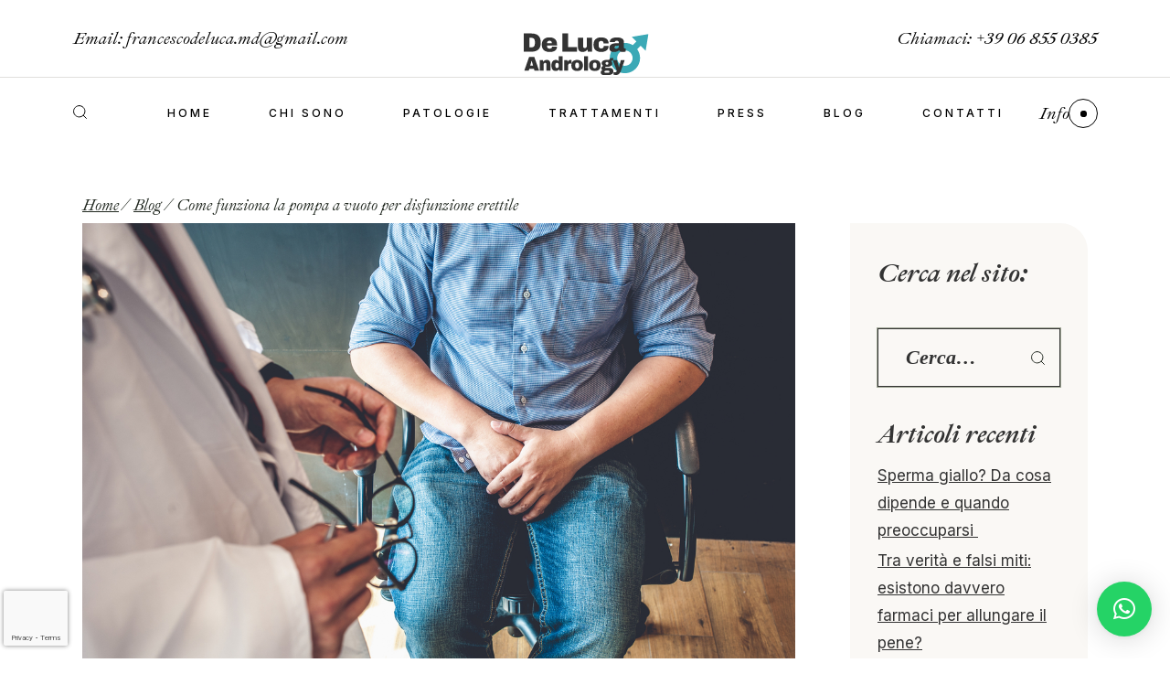

--- FILE ---
content_type: text/html; charset=UTF-8
request_url: https://www.andrologiadeluca.it/blog/come-funziona-la-pompa-a-vuoto-per-disfunzione-erettile/
body_size: 32017
content:
<!DOCTYPE html>
<html lang="it-IT">
<head>
<meta name="trustpilot-one-time-domain-verification-id" content="bd1180bb-9511-4ec2-88eb-f5b51de379e1"/>
	<!-- Google Tag Manager -->
<script>(function(w,d,s,l,i){w[l]=w[l]||[];w[l].push({'gtm.start':
new Date().getTime(),event:'gtm.js'});var f=d.getElementsByTagName(s)[0],
j=d.createElement(s),dl=l!='dataLayer'?'&l='+l:'';j.async=true;j.src=
'https://www.googletagmanager.com/gtm.js?id='+i+dl;f.parentNode.insertBefore(j,f);
})(window,document,'script','dataLayer','GTM-MH86QRT');</script>
<!-- End Google Tag Manager -->
	<meta charset="UTF-8">
	<meta name="viewport" content="width=device-width, initial-scale=1, user-scalable=yes">

	<meta name='robots' content='index, follow, max-image-preview:large, max-snippet:-1, max-video-preview:-1' />

	<!-- This site is optimized with the Yoast SEO plugin v22.8 - https://yoast.com/wordpress/plugins/seo/ -->
	<title>Come funziona la pompa a vuoto per disfunzione erettile - Andrologia De Luca</title>
	<meta name="description" content="La pompa a vuoto per disfunzione erettile è uno strumento utile per raggiungere l&#039;erezione ed espletare un rapporto sessuale. Ecco come funziona" />
	<link rel="canonical" href="https://www.andrologiadeluca.it/blog/come-funziona-la-pompa-a-vuoto-per-disfunzione-erettile/" />
	<meta property="og:locale" content="it_IT" />
	<meta property="og:type" content="article" />
	<meta property="og:title" content="Come funziona la pompa a vuoto per disfunzione erettile - Andrologia De Luca" />
	<meta property="og:description" content="La pompa a vuoto per disfunzione erettile è uno strumento utile per raggiungere l&#039;erezione ed espletare un rapporto sessuale. Ecco come funziona" />
	<meta property="og:url" content="https://www.andrologiadeluca.it/blog/come-funziona-la-pompa-a-vuoto-per-disfunzione-erettile/" />
	<meta property="og:site_name" content="Andrologia De Luca" />
	<meta property="article:published_time" content="2022-02-28T09:00:02+00:00" />
	<meta property="article:modified_time" content="2025-04-28T08:06:33+00:00" />
	<meta property="og:image" content="https://www.andrologiadeluca.it/wp-content/uploads/2020/03/pompa-a-vuoto-per-disfunzione-erettile.jpg" />
	<meta property="og:image:width" content="1200" />
	<meta property="og:image:height" content="800" />
	<meta property="og:image:type" content="image/jpeg" />
	<meta name="author" content="adminMG" />
	<meta name="twitter:card" content="summary_large_image" />
	<meta name="twitter:label1" content="Scritto da" />
	<meta name="twitter:data1" content="adminMG" />
	<meta name="twitter:label2" content="Tempo di lettura stimato" />
	<meta name="twitter:data2" content="5 minuti" />
	<script type="application/ld+json" class="yoast-schema-graph">{"@context":"https://schema.org","@graph":[{"@type":"Article","@id":"https://www.andrologiadeluca.it/blog/come-funziona-la-pompa-a-vuoto-per-disfunzione-erettile/#article","isPartOf":{"@id":"https://www.andrologiadeluca.it/blog/come-funziona-la-pompa-a-vuoto-per-disfunzione-erettile/"},"author":{"name":"adminMG","@id":"https://www.andrologiadeluca.it/#/schema/person/e13d8118cf136030ae3deec86254b40a"},"headline":"Come funziona la pompa a vuoto per disfunzione erettile","datePublished":"2022-02-28T09:00:02+00:00","dateModified":"2025-04-28T08:06:33+00:00","mainEntityOfPage":{"@id":"https://www.andrologiadeluca.it/blog/come-funziona-la-pompa-a-vuoto-per-disfunzione-erettile/"},"wordCount":858,"publisher":{"@id":"https://www.andrologiadeluca.it/#organization"},"image":{"@id":"https://www.andrologiadeluca.it/blog/come-funziona-la-pompa-a-vuoto-per-disfunzione-erettile/#primaryimage"},"thumbnailUrl":"https://www.andrologiadeluca.it/wp-content/uploads/2020/03/pompa-a-vuoto-per-disfunzione-erettile.jpg","keywords":["deficit erettile","malattia di La Peyronie","problemi al pene"],"articleSection":["Blog"],"inLanguage":"it-IT"},{"@type":"WebPage","@id":"https://www.andrologiadeluca.it/blog/come-funziona-la-pompa-a-vuoto-per-disfunzione-erettile/","url":"https://www.andrologiadeluca.it/blog/come-funziona-la-pompa-a-vuoto-per-disfunzione-erettile/","name":"Come funziona la pompa a vuoto per disfunzione erettile - Andrologia De Luca","isPartOf":{"@id":"https://www.andrologiadeluca.it/#website"},"primaryImageOfPage":{"@id":"https://www.andrologiadeluca.it/blog/come-funziona-la-pompa-a-vuoto-per-disfunzione-erettile/#primaryimage"},"image":{"@id":"https://www.andrologiadeluca.it/blog/come-funziona-la-pompa-a-vuoto-per-disfunzione-erettile/#primaryimage"},"thumbnailUrl":"https://www.andrologiadeluca.it/wp-content/uploads/2020/03/pompa-a-vuoto-per-disfunzione-erettile.jpg","datePublished":"2022-02-28T09:00:02+00:00","dateModified":"2025-04-28T08:06:33+00:00","description":"La pompa a vuoto per disfunzione erettile è uno strumento utile per raggiungere l'erezione ed espletare un rapporto sessuale. Ecco come funziona","breadcrumb":{"@id":"https://www.andrologiadeluca.it/blog/come-funziona-la-pompa-a-vuoto-per-disfunzione-erettile/#breadcrumb"},"inLanguage":"it-IT","potentialAction":[{"@type":"ReadAction","target":["https://www.andrologiadeluca.it/blog/come-funziona-la-pompa-a-vuoto-per-disfunzione-erettile/"]}]},{"@type":"ImageObject","inLanguage":"it-IT","@id":"https://www.andrologiadeluca.it/blog/come-funziona-la-pompa-a-vuoto-per-disfunzione-erettile/#primaryimage","url":"https://www.andrologiadeluca.it/wp-content/uploads/2020/03/pompa-a-vuoto-per-disfunzione-erettile.jpg","contentUrl":"https://www.andrologiadeluca.it/wp-content/uploads/2020/03/pompa-a-vuoto-per-disfunzione-erettile.jpg","width":1200,"height":800},{"@type":"BreadcrumbList","@id":"https://www.andrologiadeluca.it/blog/come-funziona-la-pompa-a-vuoto-per-disfunzione-erettile/#breadcrumb","itemListElement":[{"@type":"ListItem","position":1,"name":"Home","item":"https://www.andrologiadeluca.it/"},{"@type":"ListItem","position":2,"name":"Blog","item":"https://www.andrologiadeluca.it/blog/"},{"@type":"ListItem","position":3,"name":"Come funziona la pompa a vuoto per disfunzione erettile"}]},{"@type":"WebSite","@id":"https://www.andrologiadeluca.it/#website","url":"https://www.andrologiadeluca.it/","name":"Andrologia De Luca","description":"Chirurgo Andrologo e Urologo","publisher":{"@id":"https://www.andrologiadeluca.it/#organization"},"potentialAction":[{"@type":"SearchAction","target":{"@type":"EntryPoint","urlTemplate":"https://www.andrologiadeluca.it/?s={search_term_string}"},"query-input":"required name=search_term_string"}],"inLanguage":"it-IT"},{"@type":"Organization","@id":"https://www.andrologiadeluca.it/#organization","name":"Andrologia De Luca","url":"https://www.andrologiadeluca.it/","logo":{"@type":"ImageObject","inLanguage":"it-IT","@id":"https://www.andrologiadeluca.it/#/schema/logo/image/","url":"https://www.andrologiadeluca.it/wp-content/uploads/2024/05/cropped-favicon.png","contentUrl":"https://www.andrologiadeluca.it/wp-content/uploads/2024/05/cropped-favicon.png","width":201,"height":201,"caption":"Andrologia De Luca"},"image":{"@id":"https://www.andrologiadeluca.it/#/schema/logo/image/"}},{"@type":"Person","@id":"https://www.andrologiadeluca.it/#/schema/person/e13d8118cf136030ae3deec86254b40a","name":"adminMG","sameAs":["https://www.andrologiadeluca.it"],"url":"https://www.andrologiadeluca.it/author/adminmg/"}]}</script>
	<!-- / Yoast SEO plugin. -->


<link rel='dns-prefetch' href='//fonts.googleapis.com' />
<link rel="alternate" type="application/rss+xml" title="Andrologia De Luca &raquo; Feed" href="https://www.andrologiadeluca.it/feed/" />
<link rel="alternate" type="application/rss+xml" title="Andrologia De Luca &raquo; Feed dei commenti" href="https://www.andrologiadeluca.it/comments/feed/" />
<link rel="alternate" title="oEmbed (JSON)" type="application/json+oembed" href="https://www.andrologiadeluca.it/wp-json/oembed/1.0/embed?url=https%3A%2F%2Fwww.andrologiadeluca.it%2Fblog%2Fcome-funziona-la-pompa-a-vuoto-per-disfunzione-erettile%2F" />
<link rel="alternate" title="oEmbed (XML)" type="text/xml+oembed" href="https://www.andrologiadeluca.it/wp-json/oembed/1.0/embed?url=https%3A%2F%2Fwww.andrologiadeluca.it%2Fblog%2Fcome-funziona-la-pompa-a-vuoto-per-disfunzione-erettile%2F&#038;format=xml" />
<style id='wp-img-auto-sizes-contain-inline-css' type='text/css'>
img:is([sizes=auto i],[sizes^="auto," i]){contain-intrinsic-size:3000px 1500px}
/*# sourceURL=wp-img-auto-sizes-contain-inline-css */
</style>
<link rel='stylesheet' id='animate-css' href='https://www.andrologiadeluca.it/wp-content/plugins/qi-blocks/assets/css/plugins/animate/animate.min.css?ver=4.1.1' type='text/css' media='all' />
<link rel='stylesheet' id='elegant-icons-css' href='https://www.andrologiadeluca.it/wp-content/plugins/mohair-core/inc/icons/elegant-icons/assets/css/elegant-icons.min.css?ver=6.9' type='text/css' media='all' />
<link rel='stylesheet' id='font-awesome-css' href='https://www.andrologiadeluca.it/wp-content/plugins/js_composer/assets/lib/bower/font-awesome/css/font-awesome.min.css?ver=6.0.3' type='text/css' media='all' />
<style id='wp-emoji-styles-inline-css' type='text/css'>

	img.wp-smiley, img.emoji {
		display: inline !important;
		border: none !important;
		box-shadow: none !important;
		height: 1em !important;
		width: 1em !important;
		margin: 0 0.07em !important;
		vertical-align: -0.1em !important;
		background: none !important;
		padding: 0 !important;
	}
/*# sourceURL=wp-emoji-styles-inline-css */
</style>
<style id='wp-block-library-inline-css' type='text/css'>
:root{--wp-block-synced-color:#7a00df;--wp-block-synced-color--rgb:122,0,223;--wp-bound-block-color:var(--wp-block-synced-color);--wp-editor-canvas-background:#ddd;--wp-admin-theme-color:#007cba;--wp-admin-theme-color--rgb:0,124,186;--wp-admin-theme-color-darker-10:#006ba1;--wp-admin-theme-color-darker-10--rgb:0,107,160.5;--wp-admin-theme-color-darker-20:#005a87;--wp-admin-theme-color-darker-20--rgb:0,90,135;--wp-admin-border-width-focus:2px}@media (min-resolution:192dpi){:root{--wp-admin-border-width-focus:1.5px}}.wp-element-button{cursor:pointer}:root .has-very-light-gray-background-color{background-color:#eee}:root .has-very-dark-gray-background-color{background-color:#313131}:root .has-very-light-gray-color{color:#eee}:root .has-very-dark-gray-color{color:#313131}:root .has-vivid-green-cyan-to-vivid-cyan-blue-gradient-background{background:linear-gradient(135deg,#00d084,#0693e3)}:root .has-purple-crush-gradient-background{background:linear-gradient(135deg,#34e2e4,#4721fb 50%,#ab1dfe)}:root .has-hazy-dawn-gradient-background{background:linear-gradient(135deg,#faaca8,#dad0ec)}:root .has-subdued-olive-gradient-background{background:linear-gradient(135deg,#fafae1,#67a671)}:root .has-atomic-cream-gradient-background{background:linear-gradient(135deg,#fdd79a,#004a59)}:root .has-nightshade-gradient-background{background:linear-gradient(135deg,#330968,#31cdcf)}:root .has-midnight-gradient-background{background:linear-gradient(135deg,#020381,#2874fc)}:root{--wp--preset--font-size--normal:16px;--wp--preset--font-size--huge:42px}.has-regular-font-size{font-size:1em}.has-larger-font-size{font-size:2.625em}.has-normal-font-size{font-size:var(--wp--preset--font-size--normal)}.has-huge-font-size{font-size:var(--wp--preset--font-size--huge)}.has-text-align-center{text-align:center}.has-text-align-left{text-align:left}.has-text-align-right{text-align:right}.has-fit-text{white-space:nowrap!important}#end-resizable-editor-section{display:none}.aligncenter{clear:both}.items-justified-left{justify-content:flex-start}.items-justified-center{justify-content:center}.items-justified-right{justify-content:flex-end}.items-justified-space-between{justify-content:space-between}.screen-reader-text{border:0;clip-path:inset(50%);height:1px;margin:-1px;overflow:hidden;padding:0;position:absolute;width:1px;word-wrap:normal!important}.screen-reader-text:focus{background-color:#ddd;clip-path:none;color:#444;display:block;font-size:1em;height:auto;left:5px;line-height:normal;padding:15px 23px 14px;text-decoration:none;top:5px;width:auto;z-index:100000}html :where(.has-border-color){border-style:solid}html :where([style*=border-top-color]){border-top-style:solid}html :where([style*=border-right-color]){border-right-style:solid}html :where([style*=border-bottom-color]){border-bottom-style:solid}html :where([style*=border-left-color]){border-left-style:solid}html :where([style*=border-width]){border-style:solid}html :where([style*=border-top-width]){border-top-style:solid}html :where([style*=border-right-width]){border-right-style:solid}html :where([style*=border-bottom-width]){border-bottom-style:solid}html :where([style*=border-left-width]){border-left-style:solid}html :where(img[class*=wp-image-]){height:auto;max-width:100%}:where(figure){margin:0 0 1em}html :where(.is-position-sticky){--wp-admin--admin-bar--position-offset:var(--wp-admin--admin-bar--height,0px)}@media screen and (max-width:600px){html :where(.is-position-sticky){--wp-admin--admin-bar--position-offset:0px}}

/*# sourceURL=wp-block-library-inline-css */
</style><style id='wp-block-heading-inline-css' type='text/css'>
h1:where(.wp-block-heading).has-background,h2:where(.wp-block-heading).has-background,h3:where(.wp-block-heading).has-background,h4:where(.wp-block-heading).has-background,h5:where(.wp-block-heading).has-background,h6:where(.wp-block-heading).has-background{padding:1.25em 2.375em}h1.has-text-align-left[style*=writing-mode]:where([style*=vertical-lr]),h1.has-text-align-right[style*=writing-mode]:where([style*=vertical-rl]),h2.has-text-align-left[style*=writing-mode]:where([style*=vertical-lr]),h2.has-text-align-right[style*=writing-mode]:where([style*=vertical-rl]),h3.has-text-align-left[style*=writing-mode]:where([style*=vertical-lr]),h3.has-text-align-right[style*=writing-mode]:where([style*=vertical-rl]),h4.has-text-align-left[style*=writing-mode]:where([style*=vertical-lr]),h4.has-text-align-right[style*=writing-mode]:where([style*=vertical-rl]),h5.has-text-align-left[style*=writing-mode]:where([style*=vertical-lr]),h5.has-text-align-right[style*=writing-mode]:where([style*=vertical-rl]),h6.has-text-align-left[style*=writing-mode]:where([style*=vertical-lr]),h6.has-text-align-right[style*=writing-mode]:where([style*=vertical-rl]){rotate:180deg}
/*# sourceURL=https://www.andrologiadeluca.it/wp-includes/blocks/heading/style.min.css */
</style>
<style id='wp-block-search-inline-css' type='text/css'>
.wp-block-search__button{margin-left:10px;word-break:normal}.wp-block-search__button.has-icon{line-height:0}.wp-block-search__button svg{height:1.25em;min-height:24px;min-width:24px;width:1.25em;fill:currentColor;vertical-align:text-bottom}:where(.wp-block-search__button){border:1px solid #ccc;padding:6px 10px}.wp-block-search__inside-wrapper{display:flex;flex:auto;flex-wrap:nowrap;max-width:100%}.wp-block-search__label{width:100%}.wp-block-search.wp-block-search__button-only .wp-block-search__button{box-sizing:border-box;display:flex;flex-shrink:0;justify-content:center;margin-left:0;max-width:100%}.wp-block-search.wp-block-search__button-only .wp-block-search__inside-wrapper{min-width:0!important;transition-property:width}.wp-block-search.wp-block-search__button-only .wp-block-search__input{flex-basis:100%;transition-duration:.3s}.wp-block-search.wp-block-search__button-only.wp-block-search__searchfield-hidden,.wp-block-search.wp-block-search__button-only.wp-block-search__searchfield-hidden .wp-block-search__inside-wrapper{overflow:hidden}.wp-block-search.wp-block-search__button-only.wp-block-search__searchfield-hidden .wp-block-search__input{border-left-width:0!important;border-right-width:0!important;flex-basis:0;flex-grow:0;margin:0;min-width:0!important;padding-left:0!important;padding-right:0!important;width:0!important}:where(.wp-block-search__input){appearance:none;border:1px solid #949494;flex-grow:1;font-family:inherit;font-size:inherit;font-style:inherit;font-weight:inherit;letter-spacing:inherit;line-height:inherit;margin-left:0;margin-right:0;min-width:3rem;padding:8px;text-decoration:unset!important;text-transform:inherit}:where(.wp-block-search__button-inside .wp-block-search__inside-wrapper){background-color:#fff;border:1px solid #949494;box-sizing:border-box;padding:4px}:where(.wp-block-search__button-inside .wp-block-search__inside-wrapper) .wp-block-search__input{border:none;border-radius:0;padding:0 4px}:where(.wp-block-search__button-inside .wp-block-search__inside-wrapper) .wp-block-search__input:focus{outline:none}:where(.wp-block-search__button-inside .wp-block-search__inside-wrapper) :where(.wp-block-search__button){padding:4px 8px}.wp-block-search.aligncenter .wp-block-search__inside-wrapper{margin:auto}.wp-block[data-align=right] .wp-block-search.wp-block-search__button-only .wp-block-search__inside-wrapper{float:right}
/*# sourceURL=https://www.andrologiadeluca.it/wp-includes/blocks/search/style.min.css */
</style>
<style id='wp-block-group-inline-css' type='text/css'>
.wp-block-group{box-sizing:border-box}:where(.wp-block-group.wp-block-group-is-layout-constrained){position:relative}
/*# sourceURL=https://www.andrologiadeluca.it/wp-includes/blocks/group/style.min.css */
</style>
<style id='wp-block-paragraph-inline-css' type='text/css'>
.is-small-text{font-size:.875em}.is-regular-text{font-size:1em}.is-large-text{font-size:2.25em}.is-larger-text{font-size:3em}.has-drop-cap:not(:focus):first-letter{float:left;font-size:8.4em;font-style:normal;font-weight:100;line-height:.68;margin:.05em .1em 0 0;text-transform:uppercase}body.rtl .has-drop-cap:not(:focus):first-letter{float:none;margin-left:.1em}p.has-drop-cap.has-background{overflow:hidden}:root :where(p.has-background){padding:1.25em 2.375em}:where(p.has-text-color:not(.has-link-color)) a{color:inherit}p.has-text-align-left[style*="writing-mode:vertical-lr"],p.has-text-align-right[style*="writing-mode:vertical-rl"]{rotate:180deg}
/*# sourceURL=https://www.andrologiadeluca.it/wp-includes/blocks/paragraph/style.min.css */
</style>
<link rel='stylesheet' id='qi-blocks-advanced-text-css' href='https://www.andrologiadeluca.it/wp-content/plugins/qi-blocks/assets/dist/advanced-text.css?ver=6.9' type='text/css' media='all' />
<link rel='stylesheet' id='qi-blocks-section-title-css' href='https://www.andrologiadeluca.it/wp-content/plugins/qi-blocks/assets/dist/section-title.css?ver=6.9' type='text/css' media='all' />
<style id='global-styles-inline-css' type='text/css'>
:root{--wp--preset--aspect-ratio--square: 1;--wp--preset--aspect-ratio--4-3: 4/3;--wp--preset--aspect-ratio--3-4: 3/4;--wp--preset--aspect-ratio--3-2: 3/2;--wp--preset--aspect-ratio--2-3: 2/3;--wp--preset--aspect-ratio--16-9: 16/9;--wp--preset--aspect-ratio--9-16: 9/16;--wp--preset--color--black: #000000;--wp--preset--color--cyan-bluish-gray: #abb8c3;--wp--preset--color--white: #ffffff;--wp--preset--color--pale-pink: #f78da7;--wp--preset--color--vivid-red: #cf2e2e;--wp--preset--color--luminous-vivid-orange: #ff6900;--wp--preset--color--luminous-vivid-amber: #fcb900;--wp--preset--color--light-green-cyan: #7bdcb5;--wp--preset--color--vivid-green-cyan: #00d084;--wp--preset--color--pale-cyan-blue: #8ed1fc;--wp--preset--color--vivid-cyan-blue: #0693e3;--wp--preset--color--vivid-purple: #9b51e0;--wp--preset--gradient--vivid-cyan-blue-to-vivid-purple: linear-gradient(135deg,rgb(6,147,227) 0%,rgb(155,81,224) 100%);--wp--preset--gradient--light-green-cyan-to-vivid-green-cyan: linear-gradient(135deg,rgb(122,220,180) 0%,rgb(0,208,130) 100%);--wp--preset--gradient--luminous-vivid-amber-to-luminous-vivid-orange: linear-gradient(135deg,rgb(252,185,0) 0%,rgb(255,105,0) 100%);--wp--preset--gradient--luminous-vivid-orange-to-vivid-red: linear-gradient(135deg,rgb(255,105,0) 0%,rgb(207,46,46) 100%);--wp--preset--gradient--very-light-gray-to-cyan-bluish-gray: linear-gradient(135deg,rgb(238,238,238) 0%,rgb(169,184,195) 100%);--wp--preset--gradient--cool-to-warm-spectrum: linear-gradient(135deg,rgb(74,234,220) 0%,rgb(151,120,209) 20%,rgb(207,42,186) 40%,rgb(238,44,130) 60%,rgb(251,105,98) 80%,rgb(254,248,76) 100%);--wp--preset--gradient--blush-light-purple: linear-gradient(135deg,rgb(255,206,236) 0%,rgb(152,150,240) 100%);--wp--preset--gradient--blush-bordeaux: linear-gradient(135deg,rgb(254,205,165) 0%,rgb(254,45,45) 50%,rgb(107,0,62) 100%);--wp--preset--gradient--luminous-dusk: linear-gradient(135deg,rgb(255,203,112) 0%,rgb(199,81,192) 50%,rgb(65,88,208) 100%);--wp--preset--gradient--pale-ocean: linear-gradient(135deg,rgb(255,245,203) 0%,rgb(182,227,212) 50%,rgb(51,167,181) 100%);--wp--preset--gradient--electric-grass: linear-gradient(135deg,rgb(202,248,128) 0%,rgb(113,206,126) 100%);--wp--preset--gradient--midnight: linear-gradient(135deg,rgb(2,3,129) 0%,rgb(40,116,252) 100%);--wp--preset--font-size--small: 13px;--wp--preset--font-size--medium: 20px;--wp--preset--font-size--large: 36px;--wp--preset--font-size--x-large: 42px;--wp--preset--spacing--20: 0.44rem;--wp--preset--spacing--30: 0.67rem;--wp--preset--spacing--40: 1rem;--wp--preset--spacing--50: 1.5rem;--wp--preset--spacing--60: 2.25rem;--wp--preset--spacing--70: 3.38rem;--wp--preset--spacing--80: 5.06rem;--wp--preset--shadow--natural: 6px 6px 9px rgba(0, 0, 0, 0.2);--wp--preset--shadow--deep: 12px 12px 50px rgba(0, 0, 0, 0.4);--wp--preset--shadow--sharp: 6px 6px 0px rgba(0, 0, 0, 0.2);--wp--preset--shadow--outlined: 6px 6px 0px -3px rgb(255, 255, 255), 6px 6px rgb(0, 0, 0);--wp--preset--shadow--crisp: 6px 6px 0px rgb(0, 0, 0);}:where(.is-layout-flex){gap: 0.5em;}:where(.is-layout-grid){gap: 0.5em;}body .is-layout-flex{display: flex;}.is-layout-flex{flex-wrap: wrap;align-items: center;}.is-layout-flex > :is(*, div){margin: 0;}body .is-layout-grid{display: grid;}.is-layout-grid > :is(*, div){margin: 0;}:where(.wp-block-columns.is-layout-flex){gap: 2em;}:where(.wp-block-columns.is-layout-grid){gap: 2em;}:where(.wp-block-post-template.is-layout-flex){gap: 1.25em;}:where(.wp-block-post-template.is-layout-grid){gap: 1.25em;}.has-black-color{color: var(--wp--preset--color--black) !important;}.has-cyan-bluish-gray-color{color: var(--wp--preset--color--cyan-bluish-gray) !important;}.has-white-color{color: var(--wp--preset--color--white) !important;}.has-pale-pink-color{color: var(--wp--preset--color--pale-pink) !important;}.has-vivid-red-color{color: var(--wp--preset--color--vivid-red) !important;}.has-luminous-vivid-orange-color{color: var(--wp--preset--color--luminous-vivid-orange) !important;}.has-luminous-vivid-amber-color{color: var(--wp--preset--color--luminous-vivid-amber) !important;}.has-light-green-cyan-color{color: var(--wp--preset--color--light-green-cyan) !important;}.has-vivid-green-cyan-color{color: var(--wp--preset--color--vivid-green-cyan) !important;}.has-pale-cyan-blue-color{color: var(--wp--preset--color--pale-cyan-blue) !important;}.has-vivid-cyan-blue-color{color: var(--wp--preset--color--vivid-cyan-blue) !important;}.has-vivid-purple-color{color: var(--wp--preset--color--vivid-purple) !important;}.has-black-background-color{background-color: var(--wp--preset--color--black) !important;}.has-cyan-bluish-gray-background-color{background-color: var(--wp--preset--color--cyan-bluish-gray) !important;}.has-white-background-color{background-color: var(--wp--preset--color--white) !important;}.has-pale-pink-background-color{background-color: var(--wp--preset--color--pale-pink) !important;}.has-vivid-red-background-color{background-color: var(--wp--preset--color--vivid-red) !important;}.has-luminous-vivid-orange-background-color{background-color: var(--wp--preset--color--luminous-vivid-orange) !important;}.has-luminous-vivid-amber-background-color{background-color: var(--wp--preset--color--luminous-vivid-amber) !important;}.has-light-green-cyan-background-color{background-color: var(--wp--preset--color--light-green-cyan) !important;}.has-vivid-green-cyan-background-color{background-color: var(--wp--preset--color--vivid-green-cyan) !important;}.has-pale-cyan-blue-background-color{background-color: var(--wp--preset--color--pale-cyan-blue) !important;}.has-vivid-cyan-blue-background-color{background-color: var(--wp--preset--color--vivid-cyan-blue) !important;}.has-vivid-purple-background-color{background-color: var(--wp--preset--color--vivid-purple) !important;}.has-black-border-color{border-color: var(--wp--preset--color--black) !important;}.has-cyan-bluish-gray-border-color{border-color: var(--wp--preset--color--cyan-bluish-gray) !important;}.has-white-border-color{border-color: var(--wp--preset--color--white) !important;}.has-pale-pink-border-color{border-color: var(--wp--preset--color--pale-pink) !important;}.has-vivid-red-border-color{border-color: var(--wp--preset--color--vivid-red) !important;}.has-luminous-vivid-orange-border-color{border-color: var(--wp--preset--color--luminous-vivid-orange) !important;}.has-luminous-vivid-amber-border-color{border-color: var(--wp--preset--color--luminous-vivid-amber) !important;}.has-light-green-cyan-border-color{border-color: var(--wp--preset--color--light-green-cyan) !important;}.has-vivid-green-cyan-border-color{border-color: var(--wp--preset--color--vivid-green-cyan) !important;}.has-pale-cyan-blue-border-color{border-color: var(--wp--preset--color--pale-cyan-blue) !important;}.has-vivid-cyan-blue-border-color{border-color: var(--wp--preset--color--vivid-cyan-blue) !important;}.has-vivid-purple-border-color{border-color: var(--wp--preset--color--vivid-purple) !important;}.has-vivid-cyan-blue-to-vivid-purple-gradient-background{background: var(--wp--preset--gradient--vivid-cyan-blue-to-vivid-purple) !important;}.has-light-green-cyan-to-vivid-green-cyan-gradient-background{background: var(--wp--preset--gradient--light-green-cyan-to-vivid-green-cyan) !important;}.has-luminous-vivid-amber-to-luminous-vivid-orange-gradient-background{background: var(--wp--preset--gradient--luminous-vivid-amber-to-luminous-vivid-orange) !important;}.has-luminous-vivid-orange-to-vivid-red-gradient-background{background: var(--wp--preset--gradient--luminous-vivid-orange-to-vivid-red) !important;}.has-very-light-gray-to-cyan-bluish-gray-gradient-background{background: var(--wp--preset--gradient--very-light-gray-to-cyan-bluish-gray) !important;}.has-cool-to-warm-spectrum-gradient-background{background: var(--wp--preset--gradient--cool-to-warm-spectrum) !important;}.has-blush-light-purple-gradient-background{background: var(--wp--preset--gradient--blush-light-purple) !important;}.has-blush-bordeaux-gradient-background{background: var(--wp--preset--gradient--blush-bordeaux) !important;}.has-luminous-dusk-gradient-background{background: var(--wp--preset--gradient--luminous-dusk) !important;}.has-pale-ocean-gradient-background{background: var(--wp--preset--gradient--pale-ocean) !important;}.has-electric-grass-gradient-background{background: var(--wp--preset--gradient--electric-grass) !important;}.has-midnight-gradient-background{background: var(--wp--preset--gradient--midnight) !important;}.has-small-font-size{font-size: var(--wp--preset--font-size--small) !important;}.has-medium-font-size{font-size: var(--wp--preset--font-size--medium) !important;}.has-large-font-size{font-size: var(--wp--preset--font-size--large) !important;}.has-x-large-font-size{font-size: var(--wp--preset--font-size--x-large) !important;}
/*# sourceURL=global-styles-inline-css */
</style>

<style id='classic-theme-styles-inline-css' type='text/css'>
/*! This file is auto-generated */
.wp-block-button__link{color:#fff;background-color:#32373c;border-radius:9999px;box-shadow:none;text-decoration:none;padding:calc(.667em + 2px) calc(1.333em + 2px);font-size:1.125em}.wp-block-file__button{background:#32373c;color:#fff;text-decoration:none}
/*# sourceURL=/wp-includes/css/classic-themes.min.css */
</style>
<link rel='stylesheet' id='contact-form-7-css' href='https://www.andrologiadeluca.it/wp-content/plugins/contact-form-7/includes/css/styles.css?ver=5.9.5' type='text/css' media='all' />
<link rel='stylesheet' id='qi-blocks-grid-css' href='https://www.andrologiadeluca.it/wp-content/plugins/qi-blocks/assets/dist/grid.css?ver=1.2.9' type='text/css' media='all' />
<link rel='stylesheet' id='qi-blocks-main-css' href='https://www.andrologiadeluca.it/wp-content/plugins/qi-blocks/assets/dist/main.css?ver=1.2.9' type='text/css' media='all' />
<style id='qi-blocks-main-inline-css' type='text/css'>
body  .qodef-widget-block-29253e9f .qi-block-section-title .qodef-m-title{font-family: 'Ibarra Real Nova';font-style: italic;font-size: 19px;} body  .qodef-widget-block-999e2ee5 .qi-block-section-title .qodef-m-title{font-family: 'Ibarra Real Nova';font-style: italic;font-size: 19px;} body  .qodef-widget-block-cbc021eb.qodef-block-container{padding-right: 4.4%;} body  .qodef-widget-block-cbc021eb .qi-block-advanced-text p{font-family: 'Inter';font-weight: 400;font-size: 17px;line-height: 30px;color: rgba(191,191,191,1);} body  .qodef-widget-block-6d1f1be6 .qi-block-section-title .qodef-m-title{font-family: 'Ibarra Real Nova';font-style: italic;font-size: 19px;} body  .qodef-widget-block-4b8260f5 .qi-block-section-title .qodef-m-title{font-family: 'Ibarra Real Nova';font-style: italic;font-size: 19px;} body  .qodef-widget-block-e5a6896e .qi-block-countdown .qodef-m-date{justify-content: space-between;} body  .qodef-widget-block-e5a6896e .qi-block-countdown .qodef-digit{font-size: 50px;} body  .qodef-widget-block-49fc8e8e .qodef-gutenberg-section{--qi-blocks-columns-gap: 30px;} body  .qodef-widget-block-ececf5ea .qi-block-icon-with-text .qi-block-divider:not(.qodef-separator--border-image) .qodef-m-line{border-style: solid;} body  .qodef-widget-block-ececf5ea .qi-block-icon-with-text .qodef-separator--border-image .qodef-m-line{background-size: auto;background-position: left;background-repeat: round;} body  .qodef-widget-block-31565acc .qi-block-icon-with-text .qi-block-divider:not(.qodef-separator--border-image) .qodef-m-line{border-style: solid;} body  .qodef-widget-block-31565acc .qi-block-icon-with-text .qodef-separator--border-image .qodef-m-line{background-size: auto;background-position: left;background-repeat: round;} body  .qodef-widget-block-3f439f88 .qi-block-icon-with-text .qi-block-divider:not(.qodef-separator--border-image) .qodef-m-line{border-style: solid;} body  .qodef-widget-block-3f439f88 .qi-block-icon-with-text .qodef-separator--border-image .qodef-m-line{background-size: auto;background-position: left;background-repeat: round;} body  .qodef-widget-block-efc19846 .qi-block-process .qodef-e-content{text-align: center;} body  .qodef-widget-block-efc19846 .qi-block-process .qodef-e-line-inner{border-bottom-style: solid;}
/*# sourceURL=qi-blocks-main-inline-css */
</style>
<link rel='stylesheet' id='wpcf7-redirect-script-frontend-css' href='https://www.andrologiadeluca.it/wp-content/plugins/wpcf7-redirect/build/css/wpcf7-redirect-frontend.min.css?ver=1.1' type='text/css' media='all' />
<link rel='stylesheet' id='qi-addons-for-elementor-grid-style-css' href='https://www.andrologiadeluca.it/wp-content/plugins/qi-addons-for-elementor/assets/css/grid.min.css?ver=1.7.2' type='text/css' media='all' />
<link rel='stylesheet' id='qi-addons-for-elementor-helper-parts-style-css' href='https://www.andrologiadeluca.it/wp-content/plugins/qi-addons-for-elementor/assets/css/helper-parts.min.css?ver=1.7.2' type='text/css' media='all' />
<link rel='stylesheet' id='qi-addons-for-elementor-style-css' href='https://www.andrologiadeluca.it/wp-content/plugins/qi-addons-for-elementor/assets/css/main.min.css?ver=1.7.2' type='text/css' media='all' />
<link rel='stylesheet' id='perfect-scrollbar-css' href='https://www.andrologiadeluca.it/wp-content/plugins/mohair-core/assets/plugins/perfect-scrollbar/perfect-scrollbar.css?ver=6.9' type='text/css' media='all' />
<link rel='stylesheet' id='swiper-css' href='https://www.andrologiadeluca.it/wp-content/plugins/qi-blocks/inc/slider/assets/plugins/5.4.5/swiper.min.css?ver=5.4.5' type='text/css' media='all' />
<link rel='stylesheet' id='mohair-main-css' href='https://www.andrologiadeluca.it/wp-content/themes/mohair/assets/css/main.min.css?ver=6.9' type='text/css' media='all' />
<link rel='stylesheet' id='mohair-core-style-css' href='https://www.andrologiadeluca.it/wp-content/plugins/mohair-core/assets/css/mohair-core.min.css?ver=6.9' type='text/css' media='all' />
<link rel='stylesheet' id='mohair-child-style-css' href='https://www.andrologiadeluca.it/wp-content/themes/mohair-child/style.css?ver=6.9' type='text/css' media='all' />
<link rel='stylesheet' id='mohair-google-fonts-css' href='https://fonts.googleapis.com/css?family=Jost%3A400%2C400i%2C500%7CInter%3A400%2C400i%2C500%7CIbarra+Real+Nova%3A400%2C400i%2C500&#038;subset=latin-ext&#038;display=swap&#038;ver=1.0.0' type='text/css' media='all' />
<link rel='stylesheet' id='mohair-style-css' href='https://www.andrologiadeluca.it/wp-content/themes/mohair/style.css?ver=6.9' type='text/css' media='all' />
<style id='mohair-style-inline-css' type='text/css'>
#qodef-page-outer { margin-top: -164px;}label { color: rgb(255,255,255);}input[type="text"], input[type="email"], input[type="url"], input[type="password"], input[type="number"], input[type="tel"], input[type="search"], input[type="date"], textarea, select, body .select2-container--default .select2-selection--single, body .select2-container--default .select2-selection--multiple { color: rgb(255,255,255);}input[type="submit"], button[type="submit"], .qodef-theme-button, .qodef-button.qodef-html--link.qodef-layout--filled, #qodef-woo-page .added_to_cart, #qodef-woo-page .button, .qodef-woo-shortcode .added_to_cart, .qodef-woo-shortcode .button, .widget.woocommerce .button { color: rgb(255,255,255);border-color: rgb(255,255,255);border-width: 2px;border-style: solid;}.qodef-button.qodef-layout--textual { color: rgb(255,255,255);}.qodef-swiper-container .swiper-button-next, .qodef-swiper-container .swiper-button-prev { color: rgb(255,255,255);}#qodef-page-footer-top-area { background-color: rgb(22,27,31);}#qodef-page-footer-bottom-area { background-color: rgb(22,27,31);}#qodef-page-footer-bottom-area-inner { border-top-color: rgb(255,255,255);border-top-width: 1px;}#qodef-fullscreen-area { background-image: url(https://www.andrologiadeluca.it/wp-content/uploads/2023/05/Fs-menu-img.jpg);}.qodef-fullscreen-menu > ul > li > a { font-style: normal;}.qodef-fullscreen-menu .qodef-drop-down-second-inner ul li > a { font-style: normal;}@media only screen and (max-width: 1024px) { #qodef-page-inner { padding: 86px 0 110px ;}}.qodef-header-sticky { background-color: rgb(255,255,255);}#qodef-page-header .qodef-header-logo-link { height: 80px;}#qodef-page-mobile-header .qodef-mobile-header-logo-link { height: 50px;}.qodef-header-navigation> ul > li > a { color: rgb(255,255,255);}.qodef-header-navigation> ul > li > a:hover { color: rgb(59,169,182);}.qodef-header-navigation> ul > li.current-menu-ancestor > a, .qodef-header-navigation> ul > li.current-menu-item > a { color: rgb(255,255,255);}#qodef-side-area { background-color: #161B1F;background-size: initial;background-position: right bottom;}.qodef-page-title .qodef-m-content { padding-top: 164px;}@media only screen and (max-width: 1024px) { .qodef-page-title, .qodef-page-title.qodef-title--breadcrumbs { height: 110px;}}.qodef-header--centered #qodef-page-header { height: 164px;background-color: rgba(255,255,255,0);}@media only screen and (max-width: 1366px){h1, .qodef-h1 { font-size: 51px;}h2, .qodef-h2 { font-size: 42px;}}@media only screen and (max-width: 680px){h1, .qodef-h1 { font-size: 45px;}h2, .qodef-h2 { font-size: 39px;}h3, .qodef-h3 { font-size: 34px;}}
/*# sourceURL=mohair-style-inline-css */
</style>
<link rel='stylesheet' id='qlwapp-css' href='https://www.andrologiadeluca.it/wp-content/plugins/wp-whatsapp-chat/build/frontend/css/style.css?ver=7.3.8' type='text/css' media='all' />
<link rel='stylesheet' id='qi-blocks-google-fonts-css' href='https://fonts.googleapis.com/css?family=Ibarra+Real+Nova%3A400%2C400i%7CInter%3A400%2C400i&#038;subset&#038;display=swap&#038;ver=1.0.0' type='text/css' media='all' />
<script type="text/javascript" src="https://www.andrologiadeluca.it/wp-includes/js/jquery/jquery.min.js?ver=3.7.1" id="jquery-core-js"></script>
<script type="text/javascript" src="https://www.andrologiadeluca.it/wp-includes/js/jquery/jquery-migrate.min.js?ver=3.4.1" id="jquery-migrate-js"></script>
<link rel="https://api.w.org/" href="https://www.andrologiadeluca.it/wp-json/" /><link rel="alternate" title="JSON" type="application/json" href="https://www.andrologiadeluca.it/wp-json/wp/v2/posts/10806" /><link rel="EditURI" type="application/rsd+xml" title="RSD" href="https://www.andrologiadeluca.it/xmlrpc.php?rsd" />
<meta name="generator" content="WordPress 6.9" />
<link rel='shortlink' href='https://www.andrologiadeluca.it/?p=10806' />
<meta name="generator" content="Elementor 3.21.8; features: e_optimized_assets_loading, e_optimized_css_loading, e_font_icon_svg, additional_custom_breakpoints; settings: css_print_method-external, google_font-enabled, font_display-swap">
<meta name="generator" content="Powered by WPBakery Page Builder - drag and drop page builder for WordPress."/>
<meta name="generator" content="Powered by Slider Revolution 6.6.14 - responsive, Mobile-Friendly Slider Plugin for WordPress with comfortable drag and drop interface." />
<link rel="icon" href="https://www.andrologiadeluca.it/wp-content/uploads/2024/05/cropped-cropped-favicon-32x32.png" sizes="32x32" />
<link rel="icon" href="https://www.andrologiadeluca.it/wp-content/uploads/2024/05/cropped-cropped-favicon-192x192.png" sizes="192x192" />
<link rel="apple-touch-icon" href="https://www.andrologiadeluca.it/wp-content/uploads/2024/05/cropped-cropped-favicon-180x180.png" />
<meta name="msapplication-TileImage" content="https://www.andrologiadeluca.it/wp-content/uploads/2024/05/cropped-cropped-favicon-270x270.png" />
<script>function setREVStartSize(e){
			//window.requestAnimationFrame(function() {
				window.RSIW = window.RSIW===undefined ? window.innerWidth : window.RSIW;
				window.RSIH = window.RSIH===undefined ? window.innerHeight : window.RSIH;
				try {
					var pw = document.getElementById(e.c).parentNode.offsetWidth,
						newh;
					pw = pw===0 || isNaN(pw) || (e.l=="fullwidth" || e.layout=="fullwidth") ? window.RSIW : pw;
					e.tabw = e.tabw===undefined ? 0 : parseInt(e.tabw);
					e.thumbw = e.thumbw===undefined ? 0 : parseInt(e.thumbw);
					e.tabh = e.tabh===undefined ? 0 : parseInt(e.tabh);
					e.thumbh = e.thumbh===undefined ? 0 : parseInt(e.thumbh);
					e.tabhide = e.tabhide===undefined ? 0 : parseInt(e.tabhide);
					e.thumbhide = e.thumbhide===undefined ? 0 : parseInt(e.thumbhide);
					e.mh = e.mh===undefined || e.mh=="" || e.mh==="auto" ? 0 : parseInt(e.mh,0);
					if(e.layout==="fullscreen" || e.l==="fullscreen")
						newh = Math.max(e.mh,window.RSIH);
					else{
						e.gw = Array.isArray(e.gw) ? e.gw : [e.gw];
						for (var i in e.rl) if (e.gw[i]===undefined || e.gw[i]===0) e.gw[i] = e.gw[i-1];
						e.gh = e.el===undefined || e.el==="" || (Array.isArray(e.el) && e.el.length==0)? e.gh : e.el;
						e.gh = Array.isArray(e.gh) ? e.gh : [e.gh];
						for (var i in e.rl) if (e.gh[i]===undefined || e.gh[i]===0) e.gh[i] = e.gh[i-1];
											
						var nl = new Array(e.rl.length),
							ix = 0,
							sl;
						e.tabw = e.tabhide>=pw ? 0 : e.tabw;
						e.thumbw = e.thumbhide>=pw ? 0 : e.thumbw;
						e.tabh = e.tabhide>=pw ? 0 : e.tabh;
						e.thumbh = e.thumbhide>=pw ? 0 : e.thumbh;
						for (var i in e.rl) nl[i] = e.rl[i]<window.RSIW ? 0 : e.rl[i];
						sl = nl[0];
						for (var i in nl) if (sl>nl[i] && nl[i]>0) { sl = nl[i]; ix=i;}
						var m = pw>(e.gw[ix]+e.tabw+e.thumbw) ? 1 : (pw-(e.tabw+e.thumbw)) / (e.gw[ix]);
						newh =  (e.gh[ix] * m) + (e.tabh + e.thumbh);
					}
					var el = document.getElementById(e.c);
					if (el!==null && el) el.style.height = newh+"px";
					el = document.getElementById(e.c+"_wrapper");
					if (el!==null && el) {
						el.style.height = newh+"px";
						el.style.display = "block";
					}
				} catch(e){
					console.log("Failure at Presize of Slider:" + e)
				}
			//});
		  };</script>
		<style type="text/css" id="wp-custom-css">
			.list-mgv {
    height: 55vh;
    overflow: auto;
}

.list-mgv li span{
	padding:0 20px!important;
}
.list-mgv li a {
		text-decoration:none;
}
.list-pat li a:hover{
	background:#F0F0F0;
}

.list-mgv::-webkit-scrollbar-track
{
	border-radius: 0px;
	background-color: #EFEFEF;
}

.list-mgv::-webkit-scrollbar
{
	width: 8px;  
	background-color: #EFEFEF;
}

.list-mgv::-webkit-scrollbar-thumb
{
	border-radius: 0px;
	background-color: #3BA9B6;
}

.list-area {
    height: auto;
    overflow: auto;
}
.list-area li span {
    padding: 0 20px!important;
}
.list-area li a {
		text-decoration:none;
}
.list-area li a:hover::before {
    content: "";
    display: block;
    position: absolute;
    width: 4px; 
    height: 100%;
    background-color: #3BA9B6;
    top: 0; 
    left: 0; 
}

.list-trattamenti {
    height: 100vh;
    overflow: auto;
}

.list-trattamenti li {
    list-style-type: none;
    border: none;
}

.list-trattamenti li span {
    padding: 0 20px!important;
}

.list-trattamenti li:hover a {
    text-decoration: underline #fff;
}

.list-trattamenti li:hover::before {
    content: "";
    display: block;
    position: absolute;
    width: 4px; 
    height: 100%; 
    background-color: #3BA9B6; 
    top: 0; 
    left: 0;
}

.list-trattamenti::-webkit-scrollbar-track {
    border-radius: 0px;
    background-color: #EFEFEF;
}

.list-trattamenti::-webkit-scrollbar {
    width: 8px;
    background-color: #EFEFEF;
}

.list-trattamenti::-webkit-scrollbar-thumb {
    border-radius: 0px;
    background-color: #3BA9B6;
}

.list-home {
    height: 100vh;
    overflow: auto;
}

.list-home li {
    list-style-type: none;
    border: none;
}

.list-home li a {
		text-decoration:none;
}

.list-home li span {
    padding: 0 20px!important;
}
.list-home li:hover a {
    font-family: 'Ibarra Real Nova', serif !important;
    font-weight: 900 !important;
    font-style: italic;
}
.list-home li:hover a span::after {
    content: "\2192";
    display: inline-block;
    margin-left: 10px;
    font-size: 18px;
    position: absolute;
    top: 3px;
}

.list-home::-webkit-scrollbar-track {
    border-radius: 0px;
    background-color: #EFEFEF;
}

.list-home::-webkit-scrollbar {
    width: 8px;
    background-color: #EFEFEF;
}

.list-home::-webkit-scrollbar-thumb {
    border-radius: 0px;
    background-color: #3BA9B6;
}

.list-visite {
    height: 60vh;
    overflow: auto;
}

.list-visite li span {
    padding: 10px 20px!important;
    border-radius: 10px;
}

.list-visite li a {
		text-decoration:none;
}

.list-visite li:hover span {
    background: #fff;
    color: #161B1F!important;
		font-weight:bold!important;
}
.press-home a {
    filter: saturate(0.0);
}
.press-home a:hover {
    filter: saturate(1.0);
}
.div-press {
    height: 100vh; 
    overflow-y: auto;
    padding: 10px;
}

.div-press a {
    display: block; 
    padding: 10px 20px;
    border-bottom: 2px solid white;
    text-decoration: none; 
    color: #fff;
}

.div-press a:hover {
    background: #F0F0F0;
}

.div-press::-webkit-scrollbar-track {
    border-radius: 0px;
    background-color: #EFEFEF;
}

.div-press::-webkit-scrollbar {
    width: 8px;
    background-color: #EFEFEF;
}

.div-press::-webkit-scrollbar-thumb {
    border-radius: 0px;
    background-color: #3BA9B6;
}
.list-video {
    height: 100vh;
    overflow: auto;
}

.list-video li span {
    padding: 0 10px!important;
}
.list-video li a {
    text-decoration:none;
}
.list-video::-webkit-scrollbar-track {
    border-radius: 0px;
    background-color: #EFEFEF;
}

.list-video::-webkit-scrollbar {
    width: 8px;
    background-color: #EFEFEF;
}

.list-video::-webkit-scrollbar-thumb {
    border-radius: 0px;
    background-color: #3BA9B6;
}
.contact-form input,
.contact-form textarea {
    color: #fff !important;
}
.contact-form input::placeholder,
.contact-form textarea::placeholder{
    color: #999999 !important;
}
.contact-form .wpcf7-acceptance a {
    color: #fff !important;
    text-decoration: underline;
}
.contact-form button {
    background: #3BA9B6;
    color: #fff;
    width: -webkit-fill-available;
    display: flex;
    justify-content: center;
	font-weight:900;
}

.contact-form button:hover{
	color: #3BA9B6;
  background: #fff;
}


@media (min-width:768px){
.contact-form .qodef-grid-inner .qodef-grid-item:first-child {
    padding-right: 20px;
}
.form2 .qodef-grid-inner .qodef-grid-item:first-child {
    padding-right: 20px;
}
}
.hero .qodef-shortcode {
    font-size: 0.8em;
    padding: 10px 20px;
}
.hero .qodef-shortcode:hover {
    background: #fff;;
    color: #3BA9B6;
}
.hero{
	max-height:100vh;
}
@media (max-width:768px){
	.hero .qodef-shortcode {
    font-size: 0.7em;
    padding: 6px 20px;
    width: -webkit-fill-available;
    display: flex;
    justify-content: center;
    margin: 0 20px;
    margin-bottom: 10px;
}
}
.elementor-image-carousel{
	max-width:100vw;
}

#qodef-page-sidebar {
	  position: relative;
    display: inline-block;
    width: 100%;
    vertical-align: top;
    margin-bottom: 60px;
    background-color: #FAF8F5;
    padding: 30px;
    border-radius: 0px 30px 0px 0px;
}

.widget[data-area="custom"] p,
.widget[data-area="customblog"] p {
    font-family: Ibarra Real Nova;
    font-weight: 900;
    font-size: 28px;
}

#qodef-search-form-1 {
    font-family: "Ibarra Real   Nova";
    font-size: 22px;
    font-weight: 700;
    font-style: italic;
    color: #333;
    background-color: #FAF8F5;
    border-style: solid;
    border-width: 1px;
    border-color: #333;
}

.widget.widget_mohair_core_button[data-area="custom"],
.widget.widget_mohair_core_button[data-area="customblog"] {
    display: flex;
    justify-content: center;
    align-items: center;
}
h4.qodef-widget-title{
		font-family: Ibarra Real Nova;
    font-style: italic;
    font-weight: 900;
    color: #333;
    font-size: 28px;
    line-height: 1.2em;
		margin-top:40px;
}

.qodef-contact-form-7 label,
.qodef-contact-form-7 textarea {
    color: #333 !important;
		font-size: 16px !important;
}

.qodef-contact-form-7 input::placeholder,
.qodef-contact-form-7 textarea::placeholder{
    color: #999999 !important;
		font-family:"Ibarra Real Nova";
}
.qodef-contact-form-7 input,
.qodef-contact-form-7 textarea {
    color: #000 !important;
}
.qodef-contact-form-7 .qodef-grid-item textarea,
.qodef-contact-form-7 .qodef-grid-item input {
    background-color:#FAF8F5!important;
    padding: 10px;
    margin-bottom: 10px;
}

.wpcf7-acceptance a {
    color: #000;
    text-decoration: underline;
}
.qodef-contact-form-7 .qodef-button {
    background: #3BA9B6;
    color: #000;
    width: -webkit-fill-available;
    display: flex;
    justify-content: center;
	font-weight: 900;
}
.qodef-contact-form-7 .qodef-button:hover {
	color: #3BA9B6!important;
	background: #000;
}

.gallery img {
  border: 5px solid #3BA9B6;
	border-radius: 65px;
  box-sizing: border-box;
}
.form2 label {
	color: #333;
}
.form2 input,
.form2 textarea {
    color: #000 !important;
		background-color: #F0EDE9 !important;
}
.form2 input::placeholder,
.form2 textarea::placeholder{
    color: #8D8D8D !important;
}
.form2 .wpcf7-acceptance a {
    color: #000 !important;
    text-decoration: underline;
}
.form2 button {
    background: #3BA9B6;
    color: #fff;
    width: -webkit-fill-available;
    display: flex;
    justify-content: center;
	font-weight:900;
}

.form2 button:hover{
	color: #3BA9B6;
  background: #fff;
}
.box-prefooter h4 {
    margin-top: 2px;
}



/*riassunto*/
.riassunto p.qodef-m-title.qodef-exclude {
    display: flex;
    align-items: center;
    cursor: pointer;
    border-bottom: 2px solid;
    width: fit-content;
    padding: 0 20px;
    font-family: "Ibarra Real Nova", Sans-serif;
    font-size: 23px;
    font-weight: 900;
    font-style: italic;
    margin-top: 0px;
}

.riassunto .qodef-e-title-holder p:after {
	  margin-left:8px;
	  margin-top:5px;
    content: '';
    display: block;
    width: 15px;
    height: 15px;
    background: url(https://www.andrologiadeluca.it/wp-content/uploads/2024/04/arrow-down.svg);
    background-repeat: no-repeat;
    background-size: 90%;
	transition:all .2s linear;
}
.riassunto .qodef-m-table-content{
	display:none;
}

.riassunto .qodef-e-title-holder p.actived:after {
    transform: rotate(-45deg);
    margin-top: 0;
}

.riassunto {
		padding: 20px 0px;
}

/*sidebar*/
.sidepage li:first-child{
	 border-top: 1px solid #ddd;
}
.sidepage li:after{
	margin-left:8px;
	  margin-top:5px;
    content: '';
    display: block;
    width: 12px;
    height: 12px;
}
.sidepage li.active-item:after {
	border:3px solid;
	border-radius:100%;
}
.sidepage li:not(.active-item):after {
	background: url(https://www.andrologiadeluca.it/wp-content/uploads/2024/04/arrow-down.svg);
	 background-repeat: no-repeat;
	transform: rotate(-45deg);
    background-size: 100%;
}
.sidepage li {
	  display:flex;
	  justify-content: space-between;
		padding:5px 7px;
    border-bottom: 1px solid #ddd;
}
.sidepage li a{
	font-family: Jost;
  font-weight: 500;
	font-size:18px;
}
.sidepage li:hover a,
.sidepage li:hover::after
{
    color: #3ba9b6;
}
.sidepage .active-item,
.sidepage .active-item a{
	 color: #3ba9b6;
}

/*footer*/
@media (min-width:769px){
footer .qodef-grid-inner {
    display: flex !important;
}
}

footer .qodef-grid-item:nth-child(1) {
		width:40%;
}
footer .qodef-grid-item:nth-child(3) {
		width:20%;
    display: flex;
    flex-direction: column;
}

footer .qodef-grid-item:nth-child(2) ul {
    column-count: 3;
    column-gap: 4%;
}
footer .qodef-grid-item:nth-child(2) li {
    line-height: 23px;
			
}

div#qodef-page-footer-bottom-area a, div#qodef-page-footer-bottom-area p {
    color: #fff !important;
}
@media (max-width:768px){
footer .qodef-grid-inner {
    display: flex !important;
		flex-direction:column;
}

footer .qodef-grid-item:nth-child(1) {
		width:auto;
}
footer .qodef-grid-item:nth-child(3) {
		width:auto;
    display: flex;
    flex-direction: column;
}

footer .qodef-grid-item:nth-child(2) ul {
    column-count: 2;
    column-gap: 5%;
}

.qodef-page-title.qodef-image--responsive .qodef-m-content {
    position: relative;
	margin:50px 0;
}
	.qodef-page-title .qodef-m-image {
    position: absolute;
    left: 0;
    height: 100%;
	}
	.qodef-page-title .qodef-m-image img{
		height: 100%;
    object-fit: cover;
	}
}

/*cerca*/
.qodef-m-inner input {
		background: none !important;
		border: none !important;
		color: #000 !important;
}
.qodef-breadcrumbs {
    text-align: left;
    font-size: 1em !important;
}
[class*="category-"] header,
.page-id-11596 header,
.privacy-policy header,
.search header,
.single-post header,
.blog header{
    margin-bottom: 60px;
}

	a#qodef-back-to-top {
    right: 20px;
		bottom: 100px;
}
@media (min-width: 1025px){
a#qodef-back-to-top {
    right: 35px;
}
	  [class*="category-"] .qodef-header-navigation> ul > li > a,
		.page-id-11596 .qodef-header-navigation> ul > li > a,
	.privacy-policy .qodef-header-navigation> ul > li > a,
	.search .qodef-header-navigation> ul > li > a,
	.blog .qodef-header-navigation> ul > li > a,
	.single-post .qodef-header-navigation> ul > li > a {
			color: #000;
	}
	 [class*="category-"] .qodef-widget-holder a,
	[class*="category-"] .qodef-widget-holder p,
		.page-id-11596 .qodef-widget-holder a, 
		.page-id-11596 .qodef-widget-holder p, 
		.privacy-policy .qodef-widget-holder a, 
	.privacy-policy .qodef-widget-holder p,
	.search .qodef-widget-holder a, 
	.search .qodef-widget-holder p,
	.blog .qodef-widget-holder a, 
	.blog .qodef-widget-holder p,
	.single-post .qodef-widget-holder a, 
	.single-post .qodef-widget-holder p {
			color: #000 !important;
	}
	
	[class*="category-"] img.qodef-header-logo-image.qodef--main,
	.page-id-11596 img.qodef-header-logo-image.qodef--main,
	.privacy-policy img.qodef-header-logo-image.qodef--main,
	.search img.qodef-header-logo-image.qodef--main,
	.single-post img.qodef-header-logo-image.qodef--main,
	.blog img.qodef-header-logo-image.qodef--main{
			display: none !important;
	}
	[class*="category-"] img.qodef-header-logo-image.qodef--dark,
	.page-id-11596 img.qodef-header-logo-image.qodef--dark,
	.privacy-policy img.qodef-header-logo-image.qodef--dark,
	.search img.qodef-header-logo-image.qodef--dark,
	.single-post img.qodef-header-logo-image.qodef--dark,
	.blog img.qodef-header-logo-image.qodef--dark{
			opacity: 1 !important;
			position: relative !important;
	}
}


.parent-pageid-5387 .qodef-page-content-section {
    border: 1px solid #EFEFEF;
    padding: 20px;
} 

.parent-pageid-5387 main#qodef-page-content > .qodef-grid-inner:before{
    content: 'TRATTAMENTI';
}
.parent-pageid-5204 main#qodef-page-content > .qodef-grid-inner:before{
    content: 'PATOLOGIE';
}

.page-child main#qodef-page-content > .qodef-grid-inner:before {
    position: absolute;
    top: -40px;
    font-size: 2.5em;
    font-weight: 200;
    color: #ededed;
}
.page-child .qodef-page-content-section {
    border: 1px solid #ededed;
    padding: 20px;
}

header#qodef-page-header a,
.elementor-button-wrapper a,
.qodef-mobile-header-navigation a,
.widget.widget_mohair_core_icon a,
div#qodef-side-area a {
    text-decoration: none;
}

a#qodef-back-to-top {
    text-decoration: none;
}

.qodef-button.qodef-html--link {
		padding:10px;
}

.page-id-5204 .list-mgv {
    height: 80vh !important;
    overflow: auto;
}
.wpcf7 form.sent .wpcf7-response-output {
    border-color: #46b450;
    color: #46b450;
}

ul#menu-footer a {
    text-decoration: none;
}

.swiper-wrapper a {
	text-decoration:none;
}		</style>
					<style>
				:root {
				--qlwapp-scheme-font-family:inherit;--qlwapp-scheme-font-size:18px;--qlwapp-scheme-icon-size:60px;--qlwapp-scheme-icon-font-size:24px;				}
			</style>
			<noscript><style> .wpb_animate_when_almost_visible { opacity: 1; }</style></noscript>
<link rel='stylesheet' id='js_composer_front-css' href='https://www.andrologiadeluca.it/wp-content/plugins/js_composer/assets/css/js_composer.min.css?ver=6.0.3' type='text/css' media='all' />
<link rel='stylesheet' id='mediaelement-css' href='https://www.andrologiadeluca.it/wp-includes/js/mediaelement/mediaelementplayer-legacy.min.css?ver=4.2.17' type='text/css' media='all' />
<link rel='stylesheet' id='wp-mediaelement-css' href='https://www.andrologiadeluca.it/wp-includes/js/mediaelement/wp-mediaelement.min.css?ver=6.9' type='text/css' media='all' />
<link rel='stylesheet' id='elementor-frontend-css' href='https://www.andrologiadeluca.it/wp-content/plugins/elementor/assets/css/frontend-lite.min.css?ver=3.21.8' type='text/css' media='all' />
<link rel='stylesheet' id='elementor-post-5408-css' href='https://www.andrologiadeluca.it/wp-content/uploads/elementor/css/post-5408.css?ver=1734600342' type='text/css' media='all' />
<link rel='stylesheet' id='mohair-core-elementor-css' href='https://www.andrologiadeluca.it/wp-content/plugins/mohair-core/inc/plugins/elementor/assets/css/elementor.min.css?ver=6.9' type='text/css' media='all' />
<link rel='stylesheet' id='elementor-post-10-css' href='https://www.andrologiadeluca.it/wp-content/uploads/elementor/css/post-10.css?ver=1717081246' type='text/css' media='all' />
<link rel='stylesheet' id='font-awesome-5-all-css' href='https://www.andrologiadeluca.it/wp-content/plugins/elementor/assets/lib/font-awesome/css/all.min.css?ver=3.21.8' type='text/css' media='all' />
<link rel='stylesheet' id='font-awesome-4-shim-css' href='https://www.andrologiadeluca.it/wp-content/plugins/elementor/assets/lib/font-awesome/css/v4-shims.min.css?ver=3.21.8' type='text/css' media='all' />
<link rel='stylesheet' id='elementor-global-css' href='https://www.andrologiadeluca.it/wp-content/uploads/elementor/css/global.css?ver=1717081246' type='text/css' media='all' />
<link rel='stylesheet' id='google-fonts-1-css' href='https://fonts.googleapis.com/css?family=Ibarra+Real+Nova%3A100%2C100italic%2C200%2C200italic%2C300%2C300italic%2C400%2C400italic%2C500%2C500italic%2C600%2C600italic%2C700%2C700italic%2C800%2C800italic%2C900%2C900italic%7CInter%3A100%2C100italic%2C200%2C200italic%2C300%2C300italic%2C400%2C400italic%2C500%2C500italic%2C600%2C600italic%2C700%2C700italic%2C800%2C800italic%2C900%2C900italic%7CRoboto%3A100%2C100italic%2C200%2C200italic%2C300%2C300italic%2C400%2C400italic%2C500%2C500italic%2C600%2C600italic%2C700%2C700italic%2C800%2C800italic%2C900%2C900italic%7CRoboto+Slab%3A100%2C100italic%2C200%2C200italic%2C300%2C300italic%2C400%2C400italic%2C500%2C500italic%2C600%2C600italic%2C700%2C700italic%2C800%2C800italic%2C900%2C900italic&#038;display=swap&#038;ver=6.9' type='text/css' media='all' />
<link rel='stylesheet' id='rs-plugin-settings-css' href='https://www.andrologiadeluca.it/wp-content/plugins/revslider/public/assets/css/rs6.css?ver=6.6.14' type='text/css' media='all' />
<style id='rs-plugin-settings-inline-css' type='text/css'>
#rs-demo-id {}
/*# sourceURL=rs-plugin-settings-inline-css */
</style>
</head>
<body class="wp-singular post-template-default single single-post postid-10806 single-format-standard wp-theme-mohair wp-child-theme-mohair-child qi-blocks-1.2.9 qodef-gutenberg--no-touch qode-framework-1.2.2 qodef-qi--no-touch qi-addons-for-elementor-1.7.2 qodef-back-to-top--enabled  qodef-header--centered qodef-header-appearance--sticky qodef-header--transparent qodef-mobile-header--standard qodef-drop-down-second--full-width qodef-drop-down-second--default mohair-core-1.0.1 mohair-child-1.0 mohair-1.0.1 qodef-content-grid-1400 wpb-js-composer js-comp-ver-6.0.3 vc_responsive qodef-search--covers-header elementor-default elementor-kit-10" itemscope itemtype="https://schema.org/WebPage">
<!-- Google Tag Manager (noscript) -->
<noscript><iframe src="https://www.googletagmanager.com/ns.html?id=GTM-MH86QRT"
height="0" width="0" style="display:none;visibility:hidden"></iframe></noscript>
<!-- End Google Tag Manager (noscript) -->
	
	<a class="skip-link screen-reader-text" href="#qodef-page-content">Skip to the content</a>	<div id="qodef-page-wrapper" class="">
		<header id="qodef-page-header"  role="banner">
		<div id="qodef-page-header-inner" class=" ">
		<div class="qodef-centered-header-wrapper">
	<div class="qodef-centered-header-top-area">
			<div class="qodef-widget-holder qodef--four">
		<div id="block-11" class="widget widget_block qodef-header-widget-area-four" data-area="header-widget-four">
<div class="wp-block-qi-blocks-section-title qodef-block-container qodef-widget-block-999e2ee5" style="color:#fff"><div class="qi-block-section-title qodef-block qodef-m qodef-subtitle-icon--left"><p class="qodef-m-title">Email: <a href="mailto:francescodeluca.md@gmail.com" style="color:#fff">francescodeluca.md@gmail.com</a></p></div></div>
</div>	</div>
<a itemprop="url" class="qodef-header-logo-link qodef-height--set qodef-source--image" href="https://www.andrologiadeluca.it/" rel="home">
	<img width="140" height="48" src="https://www.andrologiadeluca.it/wp-content/uploads/2024/03/logo-white.png" class="qodef-header-logo-image qodef--main" alt="logo main" itemprop="image" /><img width="139" height="47" src="https://www.andrologiadeluca.it/wp-content/uploads/2024/04/Logo-dark.svg" class="qodef-header-logo-image qodef--dark" alt="logo dark" itemprop="image" /><img loading="lazy" width="140" height="48" src="https://www.andrologiadeluca.it/wp-content/uploads/2024/03/logo-white.png" class="qodef-header-logo-image qodef--light" alt="logo light" itemprop="image" /></a>
	<div class="qodef-widget-holder qodef--three">
		<div id="block-12" class="widget widget_block qodef-header-widget-area-three" data-area="header-widget-three">
<div class="wp-block-qi-blocks-section-title qodef-block-container qodef-widget-block-29253e9f", style="color:#fff"><div class="qi-block-section-title qodef-block qodef-m qodef-subtitle-icon--left"><p class="qodef-m-title">Chiamaci: <a href="tel:+39068550385" style="color:#fff">+39 06 855 0385</a></p></div></div>
</div>	</div>
	</div>
	<div class="qodef-centered-header-bottom-area">
			<div class="qodef-widget-holder qodef--two">
		<div id="mohair_core_search_opener-5" class="widget widget_mohair_core_search_opener qodef-header-widget-area-two" data-area="header-widget-two"><a href="javascript:void(0)"  class="qodef-opener-icon qodef-m qodef-source--predefined qodef-search-opener" style="color: #ffffff;" >
	<span class="qodef-m-icon qodef--open">
		<svg class="qodef-svg--search" xmlns="http://www.w3.org/2000/svg" fill="none" stroke="currentColor" stroke-linecap="round" stroke-linejoin="round" viewBox="4.47 4.44 15.06 15.13" width="15" height="15"><path d="M11.22 5c3.44 0 6.22 2.79 6.22 6.22 0 3.44-2.79 6.22-6.22 6.22C7.79 17.45 5 14.66 5 11.22 5 7.79 7.79 5 11.22 5zM19 19l-3.38-3.38"/></svg>	</span>
		</a>
</div>	</div>
	<nav class="qodef-header-navigation" role="navigation" aria-label="Top Menu">
		<ul id="menu-menu-principale-1" class="menu"><li class="menu-item menu-item-type-post_type menu-item-object-page menu-item-home menu-item-5428"><a href="https://www.andrologiadeluca.it/"><span class="qodef-menu-item-text">Home</span></a></li>
<li class="menu-item menu-item-type-post_type menu-item-object-page menu-item-5431"><a href="https://www.andrologiadeluca.it/chi-sono/"><span class="qodef-menu-item-text">Chi sono</span></a></li>
<li class="menu-item menu-item-type-post_type menu-item-object-page menu-item-5430"><a href="https://www.andrologiadeluca.it/patologie/"><span class="qodef-menu-item-text">Patologie</span></a></li>
<li class="menu-item menu-item-type-post_type menu-item-object-page menu-item-5429"><a href="https://www.andrologiadeluca.it/trattamenti/"><span class="qodef-menu-item-text">Trattamenti</span></a></li>
<li class="menu-item menu-item-type-post_type menu-item-object-page menu-item-5585"><a href="https://www.andrologiadeluca.it/press/"><span class="qodef-menu-item-text">Press</span></a></li>
<li class="menu-item menu-item-type-post_type menu-item-object-page current_page_parent menu-item-10983"><a href="https://www.andrologiadeluca.it/blog/"><span class="qodef-menu-item-text">Blog</span></a></li>
<li class="menu-item menu-item-type-post_type menu-item-object-page menu-item-5584"><a href="https://www.andrologiadeluca.it/contatti/"><span class="qodef-menu-item-text">Contatti</span></a></li>
</ul>	</nav>
	<div class="qodef-widget-holder qodef--one">
		<div id="block-8" class="widget widget_block widget_text qodef-header-widget-area-one" data-area="header-widget-one">
<p></p>
</div><div id="mohair_core_side_area_opener-3" class="widget widget_mohair_core_side_area_opener qodef-header-widget-area-one" data-area="header-widget-one"><a href="javascript:void(0)"  class="qodef-opener-icon qodef-m qodef-source--predefined qodef-side-area-opener" style="color: #ffffff;" >
	<span class="qodef-m-icon qodef--open">
		<span class="qodef-m-dots"><svg class="qodef-svg--circle"><circle cx="50%" cy="50%" r="45%"></circle></svg><span class="qodef-m-dot qodef--1"></span><span class="qodef-m-dot qodef--2"></span><span class="qodef-m-dot qodef--3"></span><span class="qodef-m-dot qodef--4"></span></span>	</span>
		<span class="qodef-side-area-opener-text">Info</span></a>
</div>	</div>
	</div>
</div>
	</div>
	
<div class="qodef-header-sticky qodef-custom-header-layout qodef-skin--dark qodef-appearance--down">
	<div class="qodef-header-sticky-inner  ">

					<div class="qodef-header-wrapper">
					<a itemprop="url" class="qodef-header-logo-link qodef-height--set qodef-source--image" href="https://www.andrologiadeluca.it/" rel="home">
	<img loading="lazy" width="139" height="47" src="https://www.andrologiadeluca.it/wp-content/uploads/2024/04/Logo-dark.svg" class="qodef-header-logo-image qodef--main" alt="logo main" itemprop="image" /></a>
	<nav class="qodef-header-navigation" role="navigation" aria-label="Top Menu">
		<ul id="menu-menu-principale-2" class="menu"><li class="menu-item menu-item-type-post_type menu-item-object-page menu-item-home menu-item-5428"><a href="https://www.andrologiadeluca.it/"><span class="qodef-menu-item-text">Home</span></a></li>
<li class="menu-item menu-item-type-post_type menu-item-object-page menu-item-5431"><a href="https://www.andrologiadeluca.it/chi-sono/"><span class="qodef-menu-item-text">Chi sono</span></a></li>
<li class="menu-item menu-item-type-post_type menu-item-object-page menu-item-5430"><a href="https://www.andrologiadeluca.it/patologie/"><span class="qodef-menu-item-text">Patologie</span></a></li>
<li class="menu-item menu-item-type-post_type menu-item-object-page menu-item-5429"><a href="https://www.andrologiadeluca.it/trattamenti/"><span class="qodef-menu-item-text">Trattamenti</span></a></li>
<li class="menu-item menu-item-type-post_type menu-item-object-page menu-item-5585"><a href="https://www.andrologiadeluca.it/press/"><span class="qodef-menu-item-text">Press</span></a></li>
<li class="menu-item menu-item-type-post_type menu-item-object-page current_page_parent menu-item-10983"><a href="https://www.andrologiadeluca.it/blog/"><span class="qodef-menu-item-text">Blog</span></a></li>
<li class="menu-item menu-item-type-post_type menu-item-object-page menu-item-5584"><a href="https://www.andrologiadeluca.it/contatti/"><span class="qodef-menu-item-text">Contatti</span></a></li>
</ul>	</nav>
	<div class="qodef-widget-holder qodef--one">
		<div id="mohair_core_side_area_opener-5" class="widget widget_mohair_core_side_area_opener qodef-sticky-right"><a href="javascript:void(0)"  class="qodef-opener-icon qodef-m qodef-source--predefined qodef-side-area-opener"  >
	<span class="qodef-m-icon qodef--open">
		<span class="qodef-m-dots"><svg class="qodef-svg--circle"><circle cx="50%" cy="50%" r="45%"></circle></svg><span class="qodef-m-dot qodef--1"></span><span class="qodef-m-dot qodef--2"></span><span class="qodef-m-dot qodef--3"></span><span class="qodef-m-dot qodef--4"></span></span>	</span>
		<span class="qodef-side-area-opener-text">Info</span></a>
</div>	</div>
<form action="https://www.andrologiadeluca.it/" class="qodef-search-cover-form" method="get">
	<div class="qodef-m-inner">
		<a href="javascript:void(0)"  class="qodef-opener-icon qodef-m qodef-source--predefined qodef-search-opener"  >
	<span class="qodef-m-icon qodef--open">
		<svg class="qodef-svg--search" xmlns="http://www.w3.org/2000/svg" fill="none" stroke="currentColor" stroke-linecap="round" stroke-linejoin="round" viewBox="4.47 4.44 15.06 15.13" width="15" height="15"><path d="M11.22 5c3.44 0 6.22 2.79 6.22 6.22 0 3.44-2.79 6.22-6.22 6.22C7.79 17.45 5 14.66 5 11.22 5 7.79 7.79 5 11.22 5zM19 19l-3.38-3.38"/></svg>	</span>
		</a>
		<input type="text" placeholder="Cerca..." name="s" class="qodef-m-form-field" autocomplete="off" required/>
		<a href="javascript:void(0)"  class="qodef-opener-icon qodef-m qodef-source--predefined qodef-m-close"  >
	<span class="qodef-m-icon ">
		<svg class="qodef-svg--close" xmlns="http://www.w3.org/2000/svg" x="0px" y="0px" viewBox="30.1 30.1 15.81 15.8" width="30.1" height="30.1"><g fill="none" stroke="currentColor" stroke-linecap="round" stroke-linejoin="round"><line x1="45.5" y1="30.5" x2="30.5" y2="45.5" stroke-width="0.75"/><line x1="30.5" y1="30.5" x2="45.5" y2="45.5" stroke-width="0.75"/></g></svg>	</span>
		</a>
	</div>
</form>
					</div>
			</div>
</div>
<form action="https://www.andrologiadeluca.it/" class="qodef-search-cover-form" method="get">
	<div class="qodef-m-inner">
		<a href="javascript:void(0)"  class="qodef-opener-icon qodef-m qodef-source--predefined qodef-search-opener"  >
	<span class="qodef-m-icon qodef--open">
		<svg class="qodef-svg--search" xmlns="http://www.w3.org/2000/svg" fill="none" stroke="currentColor" stroke-linecap="round" stroke-linejoin="round" viewBox="4.47 4.44 15.06 15.13" width="15" height="15"><path d="M11.22 5c3.44 0 6.22 2.79 6.22 6.22 0 3.44-2.79 6.22-6.22 6.22C7.79 17.45 5 14.66 5 11.22 5 7.79 7.79 5 11.22 5zM19 19l-3.38-3.38"/></svg>	</span>
		</a>
		<input type="text" placeholder="Cerca..." name="s" class="qodef-m-form-field" autocomplete="off" required/>
		<a href="javascript:void(0)"  class="qodef-opener-icon qodef-m qodef-source--predefined qodef-m-close"  >
	<span class="qodef-m-icon ">
		<svg class="qodef-svg--close" xmlns="http://www.w3.org/2000/svg" x="0px" y="0px" viewBox="30.1 30.1 15.81 15.8" width="30.1" height="30.1"><g fill="none" stroke="currentColor" stroke-linecap="round" stroke-linejoin="round"><line x1="45.5" y1="30.5" x2="30.5" y2="45.5" stroke-width="0.75"/><line x1="30.5" y1="30.5" x2="45.5" y2="45.5" stroke-width="0.75"/></g></svg>	</span>
		</a>
	</div>
</form>
</header>
<header id="qodef-page-mobile-header" role="banner">
		<div id="qodef-page-mobile-header-inner" class="">
		<a itemprop="url" class="qodef-mobile-header-logo-link qodef-height--set qodef-source--image" href="https://www.andrologiadeluca.it/" rel="home">
	<img loading="lazy" width="139" height="47" src="https://www.andrologiadeluca.it/wp-content/uploads/2024/04/Logo-dark.svg" class="qodef-header-logo-image qodef--main" alt="logo main" itemprop="image" /></a>
<a href="javascript:void(0)"  class="qodef-opener-icon qodef-m qodef-source--icon-pack qodef-mobile-header-opener"  >
	<span class="qodef-m-icon qodef--open">
		<span class="qodef-icon-elegant-icons icon_menu" ></span>	</span>
			<span class="qodef-m-icon qodef--close">
			<span class="qodef-icon-elegant-icons icon_close" ></span>		</span>
		</a>
	</div>
		<nav class="qodef-mobile-header-navigation" role="navigation" aria-label="Mobile Menu">
		<ul id="menu-menu-principale-4" class=""><li class="menu-item menu-item-type-post_type menu-item-object-page menu-item-home menu-item-5428"><a href="https://www.andrologiadeluca.it/"><span class="qodef-menu-item-text">Home</span></a></li>
<li class="menu-item menu-item-type-post_type menu-item-object-page menu-item-5431"><a href="https://www.andrologiadeluca.it/chi-sono/"><span class="qodef-menu-item-text">Chi sono</span></a></li>
<li class="menu-item menu-item-type-post_type menu-item-object-page menu-item-5430"><a href="https://www.andrologiadeluca.it/patologie/"><span class="qodef-menu-item-text">Patologie</span></a></li>
<li class="menu-item menu-item-type-post_type menu-item-object-page menu-item-5429"><a href="https://www.andrologiadeluca.it/trattamenti/"><span class="qodef-menu-item-text">Trattamenti</span></a></li>
<li class="menu-item menu-item-type-post_type menu-item-object-page menu-item-5585"><a href="https://www.andrologiadeluca.it/press/"><span class="qodef-menu-item-text">Press</span></a></li>
<li class="menu-item menu-item-type-post_type menu-item-object-page current_page_parent menu-item-10983"><a href="https://www.andrologiadeluca.it/blog/"><span class="qodef-menu-item-text">Blog</span></a></li>
<li class="menu-item menu-item-type-post_type menu-item-object-page menu-item-5584"><a href="https://www.andrologiadeluca.it/contatti/"><span class="qodef-menu-item-text">Contatti</span></a></li>
</ul>	</nav>
</header>
		<div id="qodef-page-outer">
			<div class="qodef-page-title qodef-m qodef-title--breadcrumbs qodef-alignment--right qodef-vertical-alignment--header-bottom">
		<div class="qodef-m-inner">
		<div class="qodef-m-content qodef-content-grid ">
	<div itemprop="breadcrumb" class="qodef-breadcrumbs"><a itemprop="url" class="qodef-breadcrumbs-link" href="https://www.andrologiadeluca.it/"><span itemprop="title">Home</span></a><span class="qodef-breadcrumbs-separator"></span><a href="https://www.andrologiadeluca.it/category/blog/">Blog</a><span class="qodef-breadcrumbs-separator"></span><span itemprop="title" class="qodef-breadcrumbs-current">Come funziona la pompa a vuoto per disfunzione erettile</span></div></div>
	</div>
	</div>
			<div id="qodef-page-inner" class="qodef-content-grid">
<main id="qodef-page-content" class="qodef-grid qodef-layout--template qodef-grid-template--9-3 qodef-gutter--huge"  role="main">
	<div class="qodef-grid-inner">
		<div class="qodef-grid-item qodef-page-content-section qodef-col--content">
		<div class="qodef-blog qodef-m qodef--single">
		<article class="qodef-blog-item qodef-e post-10806 post type-post status-publish format-standard has-post-thumbnail hentry category-blog tag-deficit-erettile tag-malattia-di-la-peyronie tag-problemi-al-pene">
	<div class="qodef-e-inner">
		<div class="qodef-e-media">
		<div class="qodef-e-media-image">
					<img loading="lazy" width="1200" height="800" src="https://www.andrologiadeluca.it/wp-content/uploads/2020/03/pompa-a-vuoto-per-disfunzione-erettile.jpg" class="attachment-full size-full wp-post-image" alt="" decoding="async" srcset="https://www.andrologiadeluca.it/wp-content/uploads/2020/03/pompa-a-vuoto-per-disfunzione-erettile.jpg 1200w, https://www.andrologiadeluca.it/wp-content/uploads/2020/03/pompa-a-vuoto-per-disfunzione-erettile-300x200.jpg 300w, https://www.andrologiadeluca.it/wp-content/uploads/2020/03/pompa-a-vuoto-per-disfunzione-erettile-1024x683.jpg 1024w, https://www.andrologiadeluca.it/wp-content/uploads/2020/03/pompa-a-vuoto-per-disfunzione-erettile-768x512.jpg 768w" sizes="(max-width: 1200px) 100vw, 1200px" />					</div>
</div>
		<div class="qodef-e-content">
			<h1 itemprop="name" class="qodef-e-title entry-title">
			Come funziona la pompa a vuoto per disfunzione erettile	</h1>
			<div class="qodef-e-top-holder">
				<div class="qodef-e-info">
					<a itemprop="dateCreated" href="https://www.andrologiadeluca.it/2022/02/" class="entry-date published updated">
	Febbraio 28, 2022</a><div class="qodef-info-separator-end"></div>
<span class="qodef-e-category"><a href="https://www.andrologiadeluca.it/category/blog/" rel="tag">Blog</a></span><div class="qodef-info-separator-end"></div>
				</div>
			</div>
			<div class="qodef-e-text">
				<div class="riassunto"><div class="qodef-e-title-holder"><p class="qodef-m-title qodef-exclude">Riassunto</p></div><div class="qodef-m-table-content"><ul><li><a href="#rapporti-sessuali-brevi-ecco-cos%e2%80%99%c3%a8-la-pompa-a-vuoto-per-disfunzione-erettile">Rapporti sessuali brevi? Ecco cos’è la pompa a vuoto per disfunzione erettile</a></li><li><a href="#cos%e2%80%99%c3%a8-la-pompa-vacuum-e-come-funziona">Cos’è la pompa vacuum e come funziona</a></li><li><a href="#risultati-e-vantaggi-della-vacuum-terapia-per-disfunzione-erettile">Risultati e vantaggi della vacuum terapia per disfunzione erettile</a></li><li><a href="#vacuum-device-quali-sono-i-possibili-effetti-collaterali">Vacuum device: quali sono i possibili effetti collaterali</a></li><li><a href="#uro-andrologo-dr-francesco-de-luca-professionalit%c3%a0-al-tuo-fianco">Uro-Andrologo Dr. Francesco De Luca: professionalità al tuo fianco</a></li></ul></div></div><h2 id="rapporti-sessuali-brevi-ecco-cos%e2%80%99%c3%a8-la-pompa-a-vuoto-per-disfunzione-erettile">Rapporti sessuali brevi? Ecco cos’è la pompa a vuoto per disfunzione erettile</h2>
<p>Non riesci a mantenere l’erezione abbastanza a lungo per consumare un rapporto sessuale completo? Non sei solo! Devi infatti sapere che molti uomini si trovano nella tua stessa situazione e come te sono alla ricerca di soluzioni per tornare ad avere una vita sessuale sana e soddisfacente.</p>
<p>Per fortuna, esistono diversi rimedi per risolvere questa problematica, che possono essere chirurgici, ma anche non chirurgici, come la <strong>vacuum terapia per la disfunzione erettile</strong>.</p>
<p>La scelta della via da seguire deve essere valutata caso per caso, in base alla specificità del paziente e del problema. In alcuni casi, ad esempio, quando il problema del blocco è emotivo, può essere sufficiente una terapia psicologica. In altri, un rimedio possibile è la <strong>pompa a vuoto per disfunzione erettile</strong>, o <strong>pompa vacuum</strong>, uno strumento molto semplice da usare.</p>
<p>Vediamo nello specifico cos’è il <strong>vacuum device, come funziona </strong>e quali sono i soggetti che possono trarre beneficio dall’utilizzo di questo dispositivo. <strong> </strong></p>
<h2 id="cos%e2%80%99%c3%a8-la-pompa-vacuum-e-come-funziona">Cos’è la pompa vacuum e come funziona</h2>
<p>La <strong>pompa a vuoto per disfunzione erettile</strong>, il cui prototipo iniziò a circolare già alla fine del XIX, è uno dei più noti sviluppatori per il pene e viene utilizzata per aiutare a <strong>raggiungere e mantenere l’erezione</strong>.</p>
<p>Questo strumento si presenta come un <strong>tubo sottovuoto, a cui è collegato un meccanismo di pompaggio e un anello di ritenzione</strong>. Il meccanismo alla base delle pompe per il pene è molto semplice, ecco come funziona:</p>
<ul>
<li>Si deve posizionare il pene nel tubo e attivare il meccanismo di pompaggio per estrarre l’aria e creare un vuoto all’interno del cilindro.</li>
<li>Pompando l’aria nel tubo, la pressione scende e questo meccanismo porta il <strong>sangue ad affluire all’interno dei corpi cavernosi del pene</strong>.</li>
<li>L’uomo riesce a raggiungere l’erezione, che viene mantenuta facendo scivolare alla base del pene <strong>l’anello di ritenzione</strong>, il cui scopo è mantenere l’afflusso di sangue nei corpi cavernosi per il periodo di tempo necessario a consumare il rapporto sessuale. Il periodo medio di <strong>durata dell’erezione è di circa 30 minuti</strong>.</li>
</ul>
<p>L’utilizzo della<strong> pompa vacuum sul pene</strong>, oltre ad essere risolutivo in molti casi di deficit erettile, ha anche<strong> l’effetto di allungare e ingrossare parzialmente l’organo genitale.</strong><strong> </strong></p>
<h2 id="risultati-e-vantaggi-della-vacuum-terapia-per-disfunzione-erettile">Risultati e vantaggi della vacuum terapia per disfunzione erettile</h2>
<p>Gli uomini che hanno adottato la <strong>vacuum device terapia</strong> hanno riscontrato numerosi benefici:</p>
<ul>
<li>L’erezione raggiunta grazie a una <strong>pompa peniena</strong> è più efficiente di una naturale.</li>
<li>L’<strong>aumento e l’allungamento</strong>dell’organo genitale maschile grazie all’uso della <strong>pompa vacuum sul pene</strong>, che derivano da un allungamento dei corpi cavernosi e dei muscoli.</li>
<li>La <strong>pompa a vuoto per disfunzione erettile</strong>risulta <strong>efficace per la maggior parte degli uomini</strong> che la utilizza ed è utile per il trattamento di patologie come il <span style="text-decoration: underline;"><a title="deficit erettile" href="https://andrologiadeluca.it/blog/i-rimedi-naturali-per-la-disfunzione-erettile-sono-utili/">deficit erettile</a></span>.</li>
<li>L’uso costante della pompa per il pene <strong>migliora l’afflusso sanguigno al pene</strong> e quindi la circolazione; ciò aiuta a mantenere attivi e funzionali i tessuti, prevenendo l’atrofia tissutale causata dall’assenza di erezioni per lunghi periodi.</li>
<li>Nel caso di uomini operati alla prostata, la <strong>vacuum terapia </strong>favorisce il recupero della funzione erettile naturale e contribuisce a preservare la lunghezza del pene dopo l’intervento.</li>
</ul>
<p>Un ulteriore vantaggio? L’utilizzo della pompa vacuum non è assolutamente invasivo.<strong> </strong></p>
<h2 id="vacuum-device-quali-sono-i-possibili-effetti-collaterali">Vacuum device: quali sono i possibili effetti collaterali</h2>
<p>Sebbene sia una soluzione efficace e non invasiva, la <strong>vacuum terapia può avere delle controindicazioni</strong>. Possibili conseguenze derivanti da un uso scorretto sono la comparsa di <strong>lividi o vesciche, emorragie interne o danni ai corpi cavernosi</strong> causati dall’eccessiva pressione, dolore nella minzione o durante l’eiaculazione se l’anello è troppo stretto. In rari casi potrebbe insorgere anche la <span style="text-decoration: underline;"><a title="malattia di La Peyronie" href="https://andrologiadeluca.it/blog/esistono-rischi-dovuti-alla-malattia-di-la-peyronie/">malattia di La Peyronie</a></span>.</p>
<p>Inoltre, la <strong>vacuum terapia per disfunzione erettile </strong>è sconsigliata nei pazienti che:</p>
<ul>
<li>Soffrono di bassa pressione o patologie cardiovascolari</li>
<li>Hanno problemi di circolazione nel pene</li>
<li>Hanno problemi alla prostata</li>
<li>Soffrono di disturbi emorragici congeniti o di condizioni che predispongono al <a title="priapismo" href="https://www.andrologiadeluca.it/blog/cose-il-priapismo-e-quali-sono-le-possibili-cure/"><span style="text-decoration: underline;">priapismo</span></a></li>
<li>Assumono farmaci anticoagulanti</li>
</ul>
<p>Infine, va sottolineato che l’<strong>utilizzo della pompa a vuoto per disfunzione erettile</strong> può rappresentare una soluzione per diversi uomini, ma non ha effetto se l’erezione non si riesce a raggiungere o mantenere affatto.</p>
<p>In questo caso, la cosa migliore è <span style="text-decoration: underline;"><a title="prenotare una visita andrologica" href="https://andrologiadeluca.it/contatti/">prenotare una visita andrologica</a></span> perché solo lo specialista è in grado di valutare la terapia più idonea per risolvere la problematica.</p>
<h2 id="uro-andrologo-dr-francesco-de-luca-professionalit%c3%a0-al-tuo-fianco">Uro-Andrologo Dr. Francesco De Luca: professionalità al tuo fianco</h2>
<p>Fissa un appuntamento con il Dr. Francesco De Luca per una <strong>visita andrologica per problemi di disfunzione erettile.</strong> Scegliere di affidarsi alle sue competenze significa che avrai la certezza di servizi di qualità e di una consulenza medica altamente professionale.</p>
<h3>Scegli la professionalità del Dr. Francesco De Luca per problemi di induratio penis</h3>
<p>Prenota ora una visita di consulto con il medico chirurgo specializzato in Uro-Andrologia per ogni vostro tipo di disturbo. Per qualsiasi informazione necessaria il Dr. De Luca sarà a vostra completa disposizione.<div class="vc_btn3-container vc_btn3-left" ><a class="vc_general vc_btn3 vc_btn3-size-md vc_btn3-shape-rounded vc_btn3-style-outline vc_btn3-icon-left vc_btn3-color-primary" href="https://andrologiadeluca.it/contatti/" title=""><i class="vc_btn3-icon fa fa-hand-o-right"></i> Prenota appuntamento</a></div><div class="wpb_column vc_column_container vc_col-sm-4"><div class="vc_column-inner"><div class="wpb_wrapper"></div></div></div>
	<div  class="wpb_single_image wpb_content_element vc_align_left">
		
		<figure class="wpb_wrapper vc_figure">
			<div class="vc_single_image-wrapper   vc_box_border_grey"><img fetchpriority="high" fetchpriority="high" decoding="async" width="344" height="462" src="https://www.andrologiadeluca.it/wp-content/uploads/2022/02/disfunzione-erettile.jpg" class="vc_single_image-img attachment-large" alt="disfunzione erettile" srcset="https://www.andrologiadeluca.it/wp-content/uploads/2022/02/disfunzione-erettile.jpg 344w, https://www.andrologiadeluca.it/wp-content/uploads/2022/02/disfunzione-erettile-223x300.jpg 223w" sizes="(max-width: 344px) 100vw, 344px" /></div>
		</figure>
	</div>
			</div>
			<div class="qodef-e-bottom-holder">
				<div class="qodef-e-left qodef-e-tags">
					<a href="https://www.andrologiadeluca.it/tag/deficit-erettile/" rel="tag">deficit erettile</a><span class="qodef-info-separator-single"></span><a href="https://www.andrologiadeluca.it/tag/malattia-di-la-peyronie/" rel="tag">malattia di La Peyronie</a><span class="qodef-info-separator-single"></span><a href="https://www.andrologiadeluca.it/tag/problemi-al-pene/" rel="tag">problemi al pene</a>	<div class="qodef-info-separator-end"></div>
				</div>
				<div class="qodef-e-right">
						<div class="qodef-e-info-item qodef-e-info-social-share">
		<div class="qodef-shortcode qodef-m  qodef-social-share clear qodef-layout--list ">		<ul class="qodef-shortcode-list">		<li class="qodef-facebook-share">	<a itemprop="url" class="qodef-share-link" href="#" onclick="window.open(&#039;https://www.facebook.com/sharer.php?u=https%3A%2F%2Fwww.andrologiadeluca.it%2Fblog%2Fcome-funziona-la-pompa-a-vuoto-per-disfunzione-erettile%2F&#039;, &#039;sharer&#039;, &#039;toolbar=0,status=0,width=620,height=280&#039;);">		<svg class="qodef-svg--facebook qodef-facebook-share" xmlns="http://www.w3.org/2000/svg" viewBox="0 0 320 512" height="17"><path d="M279.14 288l14.22-92.66h-88.91v-60.13c0-25.35 12.42-50.06 52.24-50.06h40.42V6.26S260.43 0 225.36 0c-73.22 0-121.08 44.38-121.08 124.72v70.62H22.89V288h81.39v224h100.17V288z" /></svg><svg class="qodef-svg--circle"><circle cx="50%" cy="50%" r="45%"></circle></svg>	</a></li><li class="qodef-linkedin-share">	<a itemprop="url" class="qodef-share-link" href="#" onclick="popUp=window.open(&#039;https://linkedin.com/shareArticle?mini=true&amp;url=https%3A%2F%2Fwww.andrologiadeluca.it%2Fblog%2Fcome-funziona-la-pompa-a-vuoto-per-disfunzione-erettile%2F&amp;title=Come+funziona+la+pompa+a+vuoto+per+disfunzione+erettile&#039;, &#039;popupwindow&#039;, &#039;scrollbars=yes,width=800,height=400&#039;);popUp.focus();return false;">		<svg class="qodef-svg--linkedin qodef-linkedin-share" xmlns="http://www.w3.org/2000/svg" viewBox="0 0 448 512" height="17"><path d="M100.28 448H7.4V148.9h92.88zM53.79 108.1C24.09 108.1 0 83.5 0 53.8a53.79 53.79 0 0 1 107.58 0c0 29.7-24.1 54.3-53.79 54.3zM447.9 448h-92.68V302.4c0-34.7-.7-79.2-48.29-79.2-48.29 0-55.69 37.7-55.69 76.7V448h-92.78V148.9h89.08v40.8h1.3c12.4-23.5 42.69-48.3 87.88-48.3 94 0 111.28 61.9 111.28 142.3V448z" /></svg><svg class="qodef-svg--circle"><circle cx="50%" cy="50%" r="45%"></circle></svg>	</a></li><li class="qodef-pinterest-share">	<a itemprop="url" class="qodef-share-link" href="#" onclick="popUp=window.open(&#039;https://pinterest.com/pin/create/button/?url=https%3A%2F%2Fwww.andrologiadeluca.it%2Fblog%2Fcome-funziona-la-pompa-a-vuoto-per-disfunzione-erettile%2F&amp;description=Come+funziona+la+pompa+a+vuoto+per+disfunzione+erettile&amp;media=https%3A%2F%2Fwww.andrologiadeluca.it%2Fwp-content%2Fuploads%2F2020%2F03%2Fpompa-a-vuoto-per-disfunzione-erettile.jpg&#039;, &#039;popupwindow&#039;, &#039;scrollbars=yes,width=800,height=400&#039;);popUp.focus();return false;">		<svg class="qodef-svg--pinterest qodef-pinterest-share" xmlns="http://www.w3.org/2000/svg" viewBox="0 0 384 512" height="17"><path d="M204 6.5C101.4 6.5 0 74.9 0 185.6 0 256 39.6 296 63.6 296c9.9 0 15.6-27.6 15.6-35.4 0-9.3-23.7-29.1-23.7-67.8 0-80.4 61.2-137.4 140.4-137.4 68.1 0 118.5 38.7 118.5 109.8 0 53.1-21.3 152.7-90.3 152.7-24.9 0-46.2-18-46.2-43.8 0-37.8 26.4-74.4 26.4-113.4 0-66.2-93.9-54.2-93.9 25.8 0 16.8 2.1 35.4 9.6 50.7-13.8 59.4-42 147.9-42 209.1 0 18.9 2.7 37.5 4.5 56.4 3.4 3.8 1.7 3.4 6.9 1.5 50.4-69 48.6-82.5 71.4-172.8 12.3 23.4 44.1 36 69.3 36 106.2 0 153.9-103.5 153.9-196.8C384 71.3 298.2 6.5 204 6.5z" /></svg><svg class="qodef-svg--circle"><circle cx="50%" cy="50%" r="45%"></circle></svg>	</a></li>	</ul></div>	</div>
				</div>
			</div>
		</div>
	</div>
</article>
	<div id="qodef-single-post-navigation" class="qodef-m">
		<div class="qodef-m-inner">
								<div class="qodef-m-nav qodef--prev">
													<a itemprop="url" class="qodef-m-nav-thumbnail" href="https://www.andrologiadeluca.it/blog/lunghezza-media-dei-peni-perche-preoccupa-gli-uomini/">
								<img loading="lazy" src="https://www.andrologiadeluca.it/wp-content/uploads/2022/02/lunghezza-media-peni-135x110.jpg" alt="" width="135" height="110" data-ratio="1.2272727272727" />							</a>
													<a itemprop="url" class="qodef-m-nav-title" href="https://www.andrologiadeluca.it/blog/lunghezza-media-dei-peni-perche-preoccupa-gli-uomini/">
							<svg class="qodef-svg--pagination-arrow-left qodef-m-navigation-icon" xmlns="http://www.w3.org/2000/svg" viewBox="7.4 -3.57 16.18 31.18"><path d="M23-3 8 12l15 15" /></svg>							<div class="qodef-m-nav-post-title">Lunghezza media dei peni: perché preoccupa gli uomini?</div>

						</a>
					</div>
										<div class="qodef-m-nav qodef--next">
													<a itemprop="url" class="qodef-m-nav-thumbnail" href="https://www.andrologiadeluca.it/blog/effetti-del-covid-19-cosa-sappiamo-su-riproduzione-e-dimensioni-del-pene/">
								<img loading="lazy" src="https://www.andrologiadeluca.it/wp-content/uploads/2022/03/effetti-del-covid-135x110.jpg" alt="" width="135" height="110" data-ratio="1.2272727272727" />							</a>
													<a itemprop="url" class="qodef-m-nav-title" href="https://www.andrologiadeluca.it/blog/effetti-del-covid-19-cosa-sappiamo-su-riproduzione-e-dimensioni-del-pene/">
							<svg class="qodef-svg--pagination-arrow-right qodef-m-navigation-icon" xmlns="http://www.w3.org/2000/svg" viewBox="7.4 -3.57 16.18 31.18"><path d="m8-3 15 15L8 27" /></svg>							<div class="qodef-m-nav-post-title">Effetti del Covid-19: cosa sappiamo su riproduzione e dimensioni del pene</div>

						</a>
					</div>
							</div>
	</div>
	<div id="qodef-related-posts">
		<div class="qodef-shortcode qodef-m  qodef-blog qodef--list qodef-item-layout--standard qodef-grid qodef-layout--columns    qodef-col-num--3 qodef-item-layout--standard qodef-pagination--off qodef-responsive--predefined qodef-swiper--show-pagination"  data-options="{&quot;plugin&quot;:&quot;mohair_core&quot;,&quot;module&quot;:&quot;blog\/shortcodes&quot;,&quot;shortcode&quot;:&quot;blog-list&quot;,&quot;post_type&quot;:&quot;post&quot;,&quot;next_page&quot;:&quot;2&quot;,&quot;max_pages_num&quot;:2,&quot;behavior&quot;:&quot;columns&quot;,&quot;images_proportion&quot;:&quot;full&quot;,&quot;columns&quot;:&quot;3&quot;,&quot;columns_responsive&quot;:&quot;predefined&quot;,&quot;columns_1440&quot;:&quot;3&quot;,&quot;columns_1366&quot;:&quot;3&quot;,&quot;columns_1024&quot;:&quot;3&quot;,&quot;columns_768&quot;:&quot;3&quot;,&quot;columns_680&quot;:&quot;3&quot;,&quot;columns_480&quot;:&quot;3&quot;,&quot;posts_per_page&quot;:3,&quot;orderby&quot;:&quot;date&quot;,&quot;order&quot;:&quot;DESC&quot;,&quot;additional_params&quot;:&quot;id&quot;,&quot;post_ids&quot;:&quot;7440,10809,12200,10805,9242,12290&quot;,&quot;layout&quot;:&quot;standard&quot;,&quot;title_tag&quot;:&quot;h5&quot;,&quot;excerpt_length&quot;:&quot;100&quot;,&quot;pagination_type&quot;:&quot;no-pagination&quot;,&quot;object_class_name&quot;:&quot;MohairCore_Blog_List_Shortcode&quot;,&quot;taxonomy_filter&quot;:&quot;category&quot;,&quot;additional_query_args&quot;:{&quot;orderby&quot;:&quot;post__in&quot;,&quot;post__in&quot;:[&quot;7440&quot;,&quot;10809&quot;,&quot;12200&quot;,&quot;10805&quot;,&quot;9242&quot;,&quot;12290&quot;]},&quot;holder_styles&quot;:[]}">		<div class="qodef-grid-inner">		<article class="qodef-e qodef-blog-item qodef-grid-item qodef-item--full post-7440 post type-post status-publish format-standard has-post-thumbnail hentry category-blog">	<div class="qodef-e-inner">		<div class="qodef-e-media">		<div class="qodef-e-media-image">		<a itemprop="url" href="https://www.andrologiadeluca.it/blog/frenulo-infiammato-ecco-perche-succede/">			<img loading="lazy" width="1200" height="800" src="https://www.andrologiadeluca.it/wp-content/uploads/2021/11/frenulo-infiammato.jpg" class="attachment-full size-full wp-post-image" alt="" decoding="async" srcset="https://www.andrologiadeluca.it/wp-content/uploads/2021/11/frenulo-infiammato.jpg 1200w, https://www.andrologiadeluca.it/wp-content/uploads/2021/11/frenulo-infiammato-300x200.jpg 300w, https://www.andrologiadeluca.it/wp-content/uploads/2021/11/frenulo-infiammato-1024x683.jpg 1024w, https://www.andrologiadeluca.it/wp-content/uploads/2021/11/frenulo-infiammato-768x512.jpg 768w" sizes="(max-width: 1200px) 100vw, 1200px" />		</a>	</div></div>		<div class="qodef-e-content">			<h5 itemprop="name" class="qodef-e-title entry-title" >	<a itemprop="url" class="qodef-e-title-link" href="https://www.andrologiadeluca.it/blog/frenulo-infiammato-ecco-perche-succede/">		Frenulo infiammato: ecco perché succede	</a></h5>			<div class="qodef-e-top-holder">				<div class="qodef-e-info">					<a itemprop="dateCreated" href="https://www.andrologiadeluca.it/2021/11/" class="entry-date published updated">	Novembre 15, 2021</a><div class="qodef-info-separator-end"></div><span class="qodef-e-category"><a href="https://www.andrologiadeluca.it/category/blog/" rel="tag">Blog</a></span><div class="qodef-info-separator-end"></div>				</div>			</div>			<div class="qodef-e-text">							</div>			<div class="qodef-e-bottom-holder">				<div class="qodef-e-left">						<div class="qodef-e-read-more">		<a class="qodef-shortcode qodef-m  qodef-button qodef-layout--outlined  qodef-html--link" href="https://www.andrologiadeluca.it/blog/frenulo-infiammato-ecco-perche-succede/" target="_self"  >	<span class="qodef-m-text">Leggi di più</span>	<svg class="qodef-svg--button-border" xmlns="http://www.w3.org/2000/svg" viewBox="0 0 189 59" preserveAspectRatio="none"><path fill-rule="evenodd" stroke-width="1px" stroke-linecap="butt" stroke-linejoin="miter" vector-effect="non-scaling-stroke"	d="M0.500,0.500 L178.500,0.500 C184.023,0.500 188.500,4.977 188.500,10.500 L188.500,57.500 L10.500,57.500 C4.977,57.500 0.500,53.023 0.500,47.500 L0.500,0.500 Z"/></svg></a>	</div>				</div>			</div>		</div>	</div></article><article class="qodef-e qodef-blog-item qodef-grid-item qodef-item--full post-10809 post type-post status-publish format-standard has-post-thumbnail hentry category-blog tag-deficit-erettile tag-masturbazione tag-problemi-al-pene">	<div class="qodef-e-inner">		<div class="qodef-e-media">		<div class="qodef-e-media-image">		<a itemprop="url" href="https://www.andrologiadeluca.it/blog/masturbarsi-senza-eiaculare-fa-male/">			<img loading="lazy" width="1200" height="800" src="https://www.andrologiadeluca.it/wp-content/uploads/2020/04/masturbarsi-senza-eiaculare.jpg" class="attachment-full size-full wp-post-image" alt="" decoding="async" srcset="https://www.andrologiadeluca.it/wp-content/uploads/2020/04/masturbarsi-senza-eiaculare.jpg 1200w, https://www.andrologiadeluca.it/wp-content/uploads/2020/04/masturbarsi-senza-eiaculare-300x200.jpg 300w, https://www.andrologiadeluca.it/wp-content/uploads/2020/04/masturbarsi-senza-eiaculare-1024x683.jpg 1024w, https://www.andrologiadeluca.it/wp-content/uploads/2020/04/masturbarsi-senza-eiaculare-768x512.jpg 768w" sizes="(max-width: 1200px) 100vw, 1200px" />		</a>	</div></div>		<div class="qodef-e-content">			<h5 itemprop="name" class="qodef-e-title entry-title" >	<a itemprop="url" class="qodef-e-title-link" href="https://www.andrologiadeluca.it/blog/masturbarsi-senza-eiaculare-fa-male/">		Masturbarsi senza eiaculare fa male?	</a></h5>			<div class="qodef-e-top-holder">				<div class="qodef-e-info">					<a itemprop="dateCreated" href="https://www.andrologiadeluca.it/2020/04/" class="entry-date published updated">	Aprile 17, 2020</a><div class="qodef-info-separator-end"></div><span class="qodef-e-category"><a href="https://www.andrologiadeluca.it/category/blog/" rel="tag">Blog</a></span><div class="qodef-info-separator-end"></div>				</div>			</div>			<div class="qodef-e-text">							</div>			<div class="qodef-e-bottom-holder">				<div class="qodef-e-left">						<div class="qodef-e-read-more">		<a class="qodef-shortcode qodef-m  qodef-button qodef-layout--outlined  qodef-html--link" href="https://www.andrologiadeluca.it/blog/masturbarsi-senza-eiaculare-fa-male/" target="_self"  >	<span class="qodef-m-text">Leggi di più</span>	<svg class="qodef-svg--button-border" xmlns="http://www.w3.org/2000/svg" viewBox="0 0 189 59" preserveAspectRatio="none"><path fill-rule="evenodd" stroke-width="1px" stroke-linecap="butt" stroke-linejoin="miter" vector-effect="non-scaling-stroke"	d="M0.500,0.500 L178.500,0.500 C184.023,0.500 188.500,4.977 188.500,10.500 L188.500,57.500 L10.500,57.500 C4.977,57.500 0.500,53.023 0.500,47.500 L0.500,0.500 Z"/></svg></a>	</div>				</div>			</div>		</div>	</div></article><article class="qodef-e qodef-blog-item qodef-grid-item qodef-item--full post-12200 post type-post status-publish format-standard has-post-thumbnail hentry category-blog">	<div class="qodef-e-inner">		<div class="qodef-e-media">		<div class="qodef-e-media-image">		<a itemprop="url" href="https://www.andrologiadeluca.it/blog/si-puo-convivere-con-una-stenosi-uretrale-ecco-come-trattarla/">			<img loading="lazy" width="1200" height="800" src="https://www.andrologiadeluca.it/wp-content/uploads/2024/11/si-puo-convivere-con-una-stenosi-uretrale.jpg" class="attachment-full size-full wp-post-image" alt="" decoding="async" srcset="https://www.andrologiadeluca.it/wp-content/uploads/2024/11/si-puo-convivere-con-una-stenosi-uretrale.jpg 1200w, https://www.andrologiadeluca.it/wp-content/uploads/2024/11/si-puo-convivere-con-una-stenosi-uretrale-300x200.jpg 300w, https://www.andrologiadeluca.it/wp-content/uploads/2024/11/si-puo-convivere-con-una-stenosi-uretrale-1024x683.jpg 1024w, https://www.andrologiadeluca.it/wp-content/uploads/2024/11/si-puo-convivere-con-una-stenosi-uretrale-768x512.jpg 768w" sizes="(max-width: 1200px) 100vw, 1200px" />		</a>	</div></div>		<div class="qodef-e-content">			<h5 itemprop="name" class="qodef-e-title entry-title" >	<a itemprop="url" class="qodef-e-title-link" href="https://www.andrologiadeluca.it/blog/si-puo-convivere-con-una-stenosi-uretrale-ecco-come-trattarla/">		Si può convivere con una stenosi uretrale? Ecco come trattarla	</a></h5>			<div class="qodef-e-top-holder">				<div class="qodef-e-info">					<a itemprop="dateCreated" href="https://www.andrologiadeluca.it/2024/11/" class="entry-date published updated">	Novembre 13, 2024</a><div class="qodef-info-separator-end"></div><span class="qodef-e-category"><a href="https://www.andrologiadeluca.it/category/blog/" rel="tag">Blog</a></span><div class="qodef-info-separator-end"></div>				</div>			</div>			<div class="qodef-e-text">						<p itemprop="description" class="qodef-e-excerpt">RiassuntoQuando si pu&ograve; convivere con una stenosi uretrale e quali sono le terapieIn quali cas</p>					</div>			<div class="qodef-e-bottom-holder">				<div class="qodef-e-left">						<div class="qodef-e-read-more">		<a class="qodef-shortcode qodef-m  qodef-button qodef-layout--outlined  qodef-html--link" href="https://www.andrologiadeluca.it/blog/si-puo-convivere-con-una-stenosi-uretrale-ecco-come-trattarla/" target="_self"  >	<span class="qodef-m-text">Leggi di più</span>	<svg class="qodef-svg--button-border" xmlns="http://www.w3.org/2000/svg" viewBox="0 0 189 59" preserveAspectRatio="none"><path fill-rule="evenodd" stroke-width="1px" stroke-linecap="butt" stroke-linejoin="miter" vector-effect="non-scaling-stroke"	d="M0.500,0.500 L178.500,0.500 C184.023,0.500 188.500,4.977 188.500,10.500 L188.500,57.500 L10.500,57.500 C4.977,57.500 0.500,53.023 0.500,47.500 L0.500,0.500 Z"/></svg></a>	</div>				</div>			</div>		</div>	</div></article>	</div>	</div>	</div>
	</div>
</div>
	<div class="qodef-grid-item qodef-page-sidebar-section qodef-col--sidebar">
			<aside id="qodef-page-sidebar" role="complementary">
		<div class="widget widget_text" data-area="customblog">			<div class="textwidget"><p><em><strong>Cerca nel sito:</strong></em></p>
</div>
		</div><div class="widget widget_block widget_search" data-area="customblog"><form role="search" method="get" class="wp-block-search__button-inside wp-block-search__icon-button qodef-search-form wp-block-search" action="https://www.andrologiadeluca.it/"><label for="qodef-search-form-1" class="qodef-search-form-label screen-reader-text">Cerca</label><div class="qodef-search-form-inner "><input type="search" id="qodef-search-form-1" class="qodef-search-form-field " name="s" value="" placeholder="Cerca… "  required /><input type="hidden" name="post_type" value="product" /><button type="submit" class="qodef-search-form-button  qodef--button-inside qodef--has-icon" ><svg class="qodef-svg--search" xmlns="http://www.w3.org/2000/svg" fill="none" stroke="currentColor" stroke-linecap="round" stroke-linejoin="round" viewBox="4.47 4.44 15.06 15.13" width="15" height="15"><path d="M11.22 5c3.44 0 6.22 2.79 6.22 6.22 0 3.44-2.79 6.22-6.22 6.22C7.79 17.45 5 14.66 5 11.22 5 7.79 7.79 5 11.22 5zM19 19l-3.38-3.38"/></svg></button></div></form></div>
		<div class="widget widget_recent_entries" data-area="customblog">
		<h4 class="qodef-widget-title">Articoli recenti</h4>
		<ul>
											<li>
					<a href="https://www.andrologiadeluca.it/blog/sperma-giallo-da-cosa-dipende-e-quando-preoccuparsi/">Sperma giallo? Da cosa dipende e quando preoccuparsi </a>
									</li>
											<li>
					<a href="https://www.andrologiadeluca.it/blog/tra-verita-e-falsi-miti-esistono-davvero-farmaci-per-allungare-il-pene/">Tra verità e falsi miti: esistono davvero farmaci per allungare il pene?</a>
									</li>
											<li>
					<a href="https://www.andrologiadeluca.it/blog/ipertrofia-prostatica-e-sessualita-come-influisce-il-disturbo/">Ipertrofia prostatica e sessualità: come influisce il disturbo? </a>
									</li>
					</ul>

		</div><div class="widget widget_text" data-area="customblog">			<div class="textwidget"><p><em><strong>Prenota adesso la tua visita</strong></em></p>
</div>
		</div><div class="widget widget_mohair_core_button" data-area="customblog"><a class="qodef-shortcode qodef-m  qodef-button qodef-layout--filled qodef-size--small qodef-html--link" href="tel:+39068550385" target="_self" data-hover-color="#3ba9b6" data-hover-background-color="#000000" style="color: #ffffff;background-color: #3ba9b6;font-size: 14px;font-weight: 700;text-transform: uppercase;padding: 5px 50px">	<span class="qodef-m-text">CHIAMA ORA</span>	<svg class="qodef-svg--button-border" xmlns="http://www.w3.org/2000/svg" viewBox="0 0 189 59" preserveAspectRatio="none"><path fill-rule="evenodd" stroke-width="1px" stroke-linecap="butt" stroke-linejoin="miter" vector-effect="non-scaling-stroke"	d="M0.500,0.500 L178.500,0.500 C184.023,0.500 188.500,4.977 188.500,10.500 L188.500,57.500 L10.500,57.500 C4.977,57.500 0.500,53.023 0.500,47.500 L0.500,0.500 Z"/></svg></a></div><div class="widget widget_mohair_core_button" data-area="customblog"><a class="qodef-shortcode qodef-m  qodef-button qodef-layout--filled qodef-size--small qodef-html--link" href="https://api.whatsapp.com/send?phone=393284798477" target="_self" data-hover-color="#ffffff" data-hover-background-color="#06985b" style="color: #06985b;background-color: #ffffff;border-color: #06985b;--border-color: #06985b;font-size: 14px;font-weight: 700;text-transform: uppercase;padding: 5px 50px">	<span class="qodef-m-text">WHATSAPP</span>	<svg class="qodef-svg--button-border" xmlns="http://www.w3.org/2000/svg" viewBox="0 0 189 59" preserveAspectRatio="none"><path fill-rule="evenodd" stroke-width="1px" stroke-linecap="butt" stroke-linejoin="miter" vector-effect="non-scaling-stroke"	d="M0.500,0.500 L178.500,0.500 C184.023,0.500 188.500,4.977 188.500,10.500 L188.500,57.500 L10.500,57.500 C4.977,57.500 0.500,53.023 0.500,47.500 L0.500,0.500 Z"/></svg></a></div><div class="widget widget_mohair_core_contact_form_7" data-area="customblog"><h4 class="qodef-widget-title">Form contatti</h4>			<div class="qodef-contact-form-7 qodef-skin--light">
				
<div class="wpcf7 no-js" id="wpcf7-f9-o1" lang="it-IT" dir="ltr">
<div class="screen-reader-response"><p role="status" aria-live="polite" aria-atomic="true"></p> <ul></ul></div>
<form action="/blog/come-funziona-la-pompa-a-vuoto-per-disfunzione-erettile/#wpcf7-f9-o1" method="post" class="wpcf7-form init" aria-label="Modulo di contatto" novalidate="novalidate" data-status="init">
<div style="display: none;">
<input type="hidden" name="_wpcf7" value="9" />
<input type="hidden" name="_wpcf7_version" value="5.9.5" />
<input type="hidden" name="_wpcf7_locale" value="it_IT" />
<input type="hidden" name="_wpcf7_unit_tag" value="wpcf7-f9-o1" />
<input type="hidden" name="_wpcf7_container_post" value="0" />
<input type="hidden" name="_wpcf7_posted_data_hash" value="" />
<input type="hidden" name="_wpcf7_recaptcha_response" value="" />
</div>
<div class="qodef-grid qodef-layout--columns qodef-col-num--1 qodef-responsive--predefined qodef-gutter--no">
    <div class="qodef-grid-inner">
        <div class="qodef-grid-item">
            <label> Nome* <span class="wpcf7-form-control-wrap" data-name="nome"><input size="40" class="wpcf7-form-control wpcf7-text wpcf7-validates-as-required" aria-required="true" aria-invalid="false" placeholder="Mario" value="" type="text" name="nome" /></span> </label>
        </div>
    </div>
</div>
<div class="qodef-grid qodef-layout--columns qodef-col-num--1 qodef-responsive--predefined qodef-gutter--no">
    <div class="qodef-grid-inner">
        <div class="qodef-grid-item">
            <label> Cognome* <span class="wpcf7-form-control-wrap" data-name="cognome"><input size="40" class="wpcf7-form-control wpcf7-text wpcf7-validates-as-required" aria-required="true" aria-invalid="false" placeholder="Rossi" value="" type="text" name="cognome" /></span> </label>
        </div>
    </div>
</div>
<div class="qodef-grid qodef-layout--columns qodef-col-num--1 qodef-responsive--predefined qodef-gutter--no">
    <div class="qodef-grid-inner">
        <div class="qodef-grid-item">
            <label> E-mail* <span class="wpcf7-form-control-wrap" data-name="e-mail"><input size="40" class="wpcf7-form-control wpcf7-text wpcf7-validates-as-required" aria-required="true" aria-invalid="false" placeholder="mario.rossi@gmail.com" value="" type="text" name="e-mail" /></span> </label>
        </div>
    </div>
</div>
<div class="qodef-grid qodef-layout--columns qodef-col-num--1 qodef-responsive--predefined qodef-gutter--no">
    <div class="qodef-grid-inner">
        <div class="qodef-grid-item">
            <label> Telefono* <span class="wpcf7-form-control-wrap" data-name="telefono"><input size="40" class="wpcf7-form-control wpcf7-text wpcf7-validates-as-required" aria-required="true" aria-invalid="false" placeholder="3331234567" value="" type="text" name="telefono" /></span> </label>
        </div>
    </div>
</div>
<div class="qodef-grid qodef-layout--columns qodef-col-num--1 qodef-responsive--predefined qodef-gutter--no">
    <div class="qodef-grid-inner">
        <div class="qodef-grid-item">
            <label> Oggetto <span class="wpcf7-form-control-wrap" data-name="oggetto"><input size="40" class="wpcf7-form-control wpcf7-text" aria-invalid="false" placeholder="Inserire l’oggetto della richiesta (opzionale)" value="" type="text" name="oggetto" /></span> </label>
        </div>
    </div>
</div>
<div class="qodef-grid qodef-layout--columns qodef-col-num--1 qodef-responsive--predefined qodef-gutter--no">
    <div class="qodef-grid-inner">
        <div class="qodef-grid-item">
            <label> Messaggio <span class="wpcf7-form-control-wrap" data-name="messaggio"><textarea cols="40" rows="10" class="wpcf7-form-control wpcf7-textarea" aria-invalid="false" placeholder="Note o domande (opzionale) ..." name="messaggio"></textarea></span> </label>
        </div>
    </div>
</div>
<div class="qodef-grid qodef-layout--columns qodef-col-num--1 qodef-responsive--predefined qodef-gutter--no">
    <div class="qodef-grid-inner">
        <div class="qodef-grid-item">
            <span class="wpcf7-form-control-wrap" data-name="privacy"><span class="wpcf7-form-control wpcf7-acceptance"><span class="wpcf7-list-item"><label><input type="checkbox" name="privacy" value="1" aria-invalid="false" /><span class="wpcf7-list-item-label">Accetto le condizioni di utilizzo del sito e l'<a href="https://www.andrologiadeluca.it/privacy-policy/">informativa</a> sul trattamento dei dati personali.</span></label></span></span></span>
        </div>
    </div>
</div>
<div class="qodef-grid qodef-layout--columns qodef-col-num--1 qodef-responsive--predefined qodef-gutter--no">
    <div class="qodef-grid-inner">
        <div class="qodef-grid-item">
            <button class="wpcf7-form-control wpcf7-submit qodef-button qodef-m" type="submit"><span class="qodef-m-text">INVIA</span><svg class="qodef-svg--button-border" xmlns="http://www.w3.org/2000/svg" viewBox="0 0 189 59" preserveAspectRatio="none"><path fill-rule="evenodd" stroke-width="1px" stroke-linecap="butt" stroke-linejoin="miter" vector-effect="non-scaling-stroke"
	d="M0.500,0.500 L178.500,0.500 C184.023,0.500 188.500,4.977 188.500,10.500 L188.500,57.500 L10.500,57.500 C4.977,57.500 0.500,53.023 0.500,47.500 L0.500,0.500 Z"/></svg></button>
        </div>
    </div>
</div><div class="wpcf7-response-output" aria-hidden="true"></div>
</form>
</div>
			</div>
			</div>	</aside>
	</div>
	</div>
</main>
			</div><!-- close #qodef-page-inner div from header.php -->
		</div><!-- close #qodef-page-outer div from header.php -->
					<div data-elementor-type="container" data-elementor-id="5408" class="elementor elementor-5408">
				<div class="elementor-element elementor-element-f988c59 e-grid e-con-full box-prefooter e-con e-parent" data-id="f988c59" data-element_type="container" data-settings="{&quot;background_background&quot;:&quot;classic&quot;}">
		<div class="elementor-element elementor-element-90436b5 e-con-full e-flex e-con e-child" data-id="90436b5" data-element_type="container">
				<div class="elementor-element elementor-element-85883bd elementor-position-left elementor-view-default elementor-mobile-position-top elementor-vertical-align-top elementor-widget elementor-widget-icon-box" data-id="85883bd" data-element_type="widget" data-widget_type="icon-box.default">
				<div class="elementor-widget-container">
			<link rel="stylesheet" href="https://www.andrologiadeluca.it/wp-content/plugins/elementor/assets/css/widget-icon-box.min.css">		<div class="elementor-icon-box-wrapper">

						<div class="elementor-icon-box-icon">
				<a href="https://www.andrologiadeluca.it/urologo-andrologo-roma/" class="elementor-icon elementor-animation-" tabindex="-1">
				<svg aria-hidden="true" class="e-font-icon-svg e-fas-map-marker-alt" viewBox="0 0 384 512" xmlns="http://www.w3.org/2000/svg"><path d="M172.268 501.67C26.97 291.031 0 269.413 0 192 0 85.961 85.961 0 192 0s192 85.961 192 192c0 77.413-26.97 99.031-172.268 309.67-9.535 13.774-29.93 13.773-39.464 0zM192 272c44.183 0 80-35.817 80-80s-35.817-80-80-80-80 35.817-80 80 35.817 80 80 80z"></path></svg>				</a>
			</div>
			
						<div class="elementor-icon-box-content">

									<h4 class="elementor-icon-box-title">
						<a href="https://www.andrologiadeluca.it/urologo-andrologo-roma/" >
							<u>Andrologo Roma</u>						</a>
					</h4>
				
									<p class="elementor-icon-box-description">
						Via Parenzo, 12
<br>
00198 Roma RM, Italia
<br>
<a href="tel:+068550385"><b><u>+39 06 855 0385</u></b></a>
<br>
<a href="tel:+3284798477"><b><u>+39 328 479 8477</u></b></a>

					</p>
				
			</div>
			
		</div>
				</div>
				</div>
				</div>
		<div class="elementor-element elementor-element-2fb42a7 e-con-full e-flex e-con e-child" data-id="2fb42a7" data-element_type="container">
				<div class="elementor-element elementor-element-96f27e7 elementor-position-left elementor-view-default elementor-mobile-position-top elementor-vertical-align-top elementor-widget elementor-widget-icon-box" data-id="96f27e7" data-element_type="widget" data-widget_type="icon-box.default">
				<div class="elementor-widget-container">
					<div class="elementor-icon-box-wrapper">

						<div class="elementor-icon-box-icon">
				<a href="https://www.andrologiadeluca.it/urologo-andrologo-latina/" class="elementor-icon elementor-animation-" tabindex="-1">
				<svg aria-hidden="true" class="e-font-icon-svg e-fas-map-marker-alt" viewBox="0 0 384 512" xmlns="http://www.w3.org/2000/svg"><path d="M172.268 501.67C26.97 291.031 0 269.413 0 192 0 85.961 85.961 0 192 0s192 85.961 192 192c0 77.413-26.97 99.031-172.268 309.67-9.535 13.774-29.93 13.773-39.464 0zM192 272c44.183 0 80-35.817 80-80s-35.817-80-80-80-80 35.817-80 80 35.817 80 80 80z"></path></svg>				</a>
			</div>
			
						<div class="elementor-icon-box-content">

									<h4 class="elementor-icon-box-title">
						<a href="https://www.andrologiadeluca.it/urologo-andrologo-latina/" >
							<u>Andrologo Latina</u>						</a>
					</h4>
				
									<p class="elementor-icon-box-description">
						Via Vitruvio, I Traversa Colagrosso 3 
<br>
04023 Formia LT
<br>
<a href="tel:+0771790171"><b><u>+39 077 179 0171</u></b></a>					</p>
				
			</div>
			
		</div>
				</div>
				</div>
				</div>
		<div class="elementor-element elementor-element-1e3c2f4 e-con-full e-flex e-con e-child" data-id="1e3c2f4" data-element_type="container">
				<div class="elementor-element elementor-element-a8e6984 elementor-position-left elementor-view-default elementor-mobile-position-top elementor-vertical-align-top elementor-widget elementor-widget-icon-box" data-id="a8e6984" data-element_type="widget" data-widget_type="icon-box.default">
				<div class="elementor-widget-container">
					<div class="elementor-icon-box-wrapper">

						<div class="elementor-icon-box-icon">
				<a href="https://www.andrologiadeluca.it/urologo-andrologo-formia/" class="elementor-icon elementor-animation-" tabindex="-1">
				<svg aria-hidden="true" class="e-font-icon-svg e-fas-map-marker-alt" viewBox="0 0 384 512" xmlns="http://www.w3.org/2000/svg"><path d="M172.268 501.67C26.97 291.031 0 269.413 0 192 0 85.961 85.961 0 192 0s192 85.961 192 192c0 77.413-26.97 99.031-172.268 309.67-9.535 13.774-29.93 13.773-39.464 0zM192 272c44.183 0 80-35.817 80-80s-35.817-80-80-80-80 35.817-80 80 35.817 80 80 80z"></path></svg>				</a>
			</div>
			
						<div class="elementor-icon-box-content">

									<h4 class="elementor-icon-box-title">
						<a href="https://www.andrologiadeluca.it/urologo-andrologo-formia/" >
							<u>Andrologo Formia</u>						</a>
					</h4>
				
									<p class="elementor-icon-box-description">
						Via Vitruvio,  
I Traversa Colagrosso 3
<br>
04023 Formia LT
<br>
<a href="tel:+0771790171"><b><u>+39 077 179 0171</u></b></a>					</p>
				
			</div>
			
		</div>
				</div>
				</div>
				</div>
		<div class="elementor-element elementor-element-423907e e-con-full e-flex e-con e-child" data-id="423907e" data-element_type="container">
				<div class="elementor-element elementor-element-7941592 elementor-position-left elementor-view-default elementor-mobile-position-top elementor-vertical-align-top elementor-widget elementor-widget-icon-box" data-id="7941592" data-element_type="widget" data-widget_type="icon-box.default">
				<div class="elementor-widget-container">
					<div class="elementor-icon-box-wrapper">

						<div class="elementor-icon-box-icon">
				<a href="https://www.andrologiadeluca.it/urologo-andrologo-caserta/" class="elementor-icon elementor-animation-" tabindex="-1">
				<svg aria-hidden="true" class="e-font-icon-svg e-fas-map-marker-alt" viewBox="0 0 384 512" xmlns="http://www.w3.org/2000/svg"><path d="M172.268 501.67C26.97 291.031 0 269.413 0 192 0 85.961 85.961 0 192 0s192 85.961 192 192c0 77.413-26.97 99.031-172.268 309.67-9.535 13.774-29.93 13.773-39.464 0zM192 272c44.183 0 80-35.817 80-80s-35.817-80-80-80-80 35.817-80 80 35.817 80 80 80z"></path></svg>				</a>
			</div>
			
						<div class="elementor-icon-box-content">

									<h4 class="elementor-icon-box-title">
						<a href="https://www.andrologiadeluca.it/urologo-andrologo-caserta/" >
							<u>Andrologo Caserta</u>						</a>
					</h4>
				
									<p class="elementor-icon-box-description">
						81100 Caserta 
<br>
CE Italia
<br>
<a href="tel:+3284798477"><b><u>+39 328 479 8477</u></b></a>					</p>
				
			</div>
			
		</div>
				</div>
				</div>
				</div>
		<div class="elementor-element elementor-element-a6daeb3 e-con-full e-flex e-con e-child" data-id="a6daeb3" data-element_type="container">
				<div class="elementor-element elementor-element-473ee53 elementor-position-left elementor-view-default elementor-mobile-position-top elementor-vertical-align-top elementor-widget elementor-widget-icon-box" data-id="473ee53" data-element_type="widget" data-widget_type="icon-box.default">
				<div class="elementor-widget-container">
					<div class="elementor-icon-box-wrapper">

						<div class="elementor-icon-box-icon">
				<a href="https://www.andrologiadeluca.it/urologo-andrologo-isernia/" class="elementor-icon elementor-animation-" tabindex="-1">
				<svg aria-hidden="true" class="e-font-icon-svg e-fas-map-marker-alt" viewBox="0 0 384 512" xmlns="http://www.w3.org/2000/svg"><path d="M172.268 501.67C26.97 291.031 0 269.413 0 192 0 85.961 85.961 0 192 0s192 85.961 192 192c0 77.413-26.97 99.031-172.268 309.67-9.535 13.774-29.93 13.773-39.464 0zM192 272c44.183 0 80-35.817 80-80s-35.817-80-80-80-80 35.817-80 80 35.817 80 80 80z"></path></svg>				</a>
			</div>
			
						<div class="elementor-icon-box-content">

									<h4 class="elementor-icon-box-title">
						<a href="https://www.andrologiadeluca.it/urologo-andrologo-isernia/" >
							<u>Andrologo Isernia</u>						</a>
					</h4>
				
									<p class="elementor-icon-box-description">
						86170 Isernia IS, Italia
<br>
<a href="tel:+3284798477"><b><u>+39 328 479 8477</u></b></a>					</p>
				
			</div>
			
		</div>
				</div>
				</div>
				</div>
		<div class="elementor-element elementor-element-b6a088a e-con-full e-flex e-con e-child" data-id="b6a088a" data-element_type="container">
				<div class="elementor-element elementor-element-2ee815b elementor-position-left elementor-view-default elementor-mobile-position-top elementor-vertical-align-top elementor-widget elementor-widget-icon-box" data-id="2ee815b" data-element_type="widget" data-widget_type="icon-box.default">
				<div class="elementor-widget-container">
					<div class="elementor-icon-box-wrapper">

						<div class="elementor-icon-box-icon">
				<a href="https://www.andrologiadeluca.it/urologo-andrologo-frosinone/" class="elementor-icon elementor-animation-" tabindex="-1">
				<svg aria-hidden="true" class="e-font-icon-svg e-fas-map-marker-alt" viewBox="0 0 384 512" xmlns="http://www.w3.org/2000/svg"><path d="M172.268 501.67C26.97 291.031 0 269.413 0 192 0 85.961 85.961 0 192 0s192 85.961 192 192c0 77.413-26.97 99.031-172.268 309.67-9.535 13.774-29.93 13.773-39.464 0zM192 272c44.183 0 80-35.817 80-80s-35.817-80-80-80-80 35.817-80 80 35.817 80 80 80z"></path></svg>				</a>
			</div>
			
						<div class="elementor-icon-box-content">

									<h4 class="elementor-icon-box-title">
						<a href="https://www.andrologiadeluca.it/urologo-andrologo-frosinone/" >
							<u>Andrologo Frosinone</u>						</a>
					</h4>
				
									<p class="elementor-icon-box-description">
						Via Armando Fabi, 41
<br>
Frosinone, 03100
<br>
<a href="tel:+0775487906"><b><u>+39 0775 487906</u></b></a>					</p>
				
			</div>
			
		</div>
				</div>
				</div>
				</div>
		<div class="elementor-element elementor-element-e8eeeae e-con-full e-flex e-con e-child" data-id="e8eeeae" data-element_type="container">
				<div class="elementor-element elementor-element-0f7c639 elementor-position-left elementor-widget__width-initial elementor-view-default elementor-mobile-position-top elementor-vertical-align-top elementor-widget elementor-widget-icon-box" data-id="0f7c639" data-element_type="widget" data-widget_type="icon-box.default">
				<div class="elementor-widget-container">
					<div class="elementor-icon-box-wrapper">

						<div class="elementor-icon-box-icon">
				<a href="https://www.andrologiadeluca.it/urologo-andrologo-cassino/" class="elementor-icon elementor-animation-" tabindex="-1">
				<svg aria-hidden="true" class="e-font-icon-svg e-fas-map-marker-alt" viewBox="0 0 384 512" xmlns="http://www.w3.org/2000/svg"><path d="M172.268 501.67C26.97 291.031 0 269.413 0 192 0 85.961 85.961 0 192 0s192 85.961 192 192c0 77.413-26.97 99.031-172.268 309.67-9.535 13.774-29.93 13.773-39.464 0zM192 272c44.183 0 80-35.817 80-80s-35.817-80-80-80-80 35.817-80 80 35.817 80 80 80z"></path></svg>				</a>
			</div>
			
						<div class="elementor-icon-box-content">

									<h4 class="elementor-icon-box-title">
						<a href="https://www.andrologiadeluca.it/urologo-andrologo-cassino/" >
							<u>Andrologo Cassino</u>						</a>
					</h4>
				
									<p class="elementor-icon-box-description">
						Via G. Battista Vico, 2
<br>
03043 Cassino FR
<br>
<a href="tel:+3284798477"><b><u>+39 328 479 8477</u></b></a>					</p>
				
			</div>
			
		</div>
				</div>
				</div>
				</div>
		<div class="elementor-element elementor-element-b4245ca e-con-full e-flex e-con e-child" data-id="b4245ca" data-element_type="container">
				<div class="elementor-element elementor-element-4a4a5de elementor-position-left elementor-view-default elementor-mobile-position-top elementor-vertical-align-top elementor-widget elementor-widget-icon-box" data-id="4a4a5de" data-element_type="widget" data-widget_type="icon-box.default">
				<div class="elementor-widget-container">
					<div class="elementor-icon-box-wrapper">

						<div class="elementor-icon-box-icon">
				<a href="https://www.andrologiadeluca.it/urologo-andrologo-napoli/" class="elementor-icon elementor-animation-" tabindex="-1">
				<svg aria-hidden="true" class="e-font-icon-svg e-fas-map-marker-alt" viewBox="0 0 384 512" xmlns="http://www.w3.org/2000/svg"><path d="M172.268 501.67C26.97 291.031 0 269.413 0 192 0 85.961 85.961 0 192 0s192 85.961 192 192c0 77.413-26.97 99.031-172.268 309.67-9.535 13.774-29.93 13.773-39.464 0zM192 272c44.183 0 80-35.817 80-80s-35.817-80-80-80-80 35.817-80 80 35.817 80 80 80z"></path></svg>				</a>
			</div>
			
						<div class="elementor-icon-box-content">

									<h4 class="elementor-icon-box-title">
						<a href="https://www.andrologiadeluca.it/urologo-andrologo-napoli/" >
							<u>Andrologo Napoli</u>						</a>
					</h4>
				
									<p class="elementor-icon-box-description">
						Via Gabriele Jannelli, 194/196
<br>
Napoli 80131
<br>
<a href="tel:+0817433287"><b><u>
+39 08 1743 3287</u></b></a>
<br>
<a href="tel:+390813047681"><b><u>
+39 0813047681</u></b></a>
					</p>
				
			</div>
			
		</div>
				</div>
				</div>
				</div>
		<div class="elementor-element elementor-element-243772a e-con-full e-flex e-con e-child" data-id="243772a" data-element_type="container">
				<div class="elementor-element elementor-element-86f1a66 elementor-position-left elementor-view-default elementor-mobile-position-top elementor-vertical-align-top elementor-widget elementor-widget-icon-box" data-id="86f1a66" data-element_type="widget" data-widget_type="icon-box.default">
				<div class="elementor-widget-container">
					<div class="elementor-icon-box-wrapper">

						<div class="elementor-icon-box-icon">
				<a href="https://www.andrologiadeluca.it/urologo-andrologo-a-legnano-milano/" class="elementor-icon elementor-animation-" tabindex="-1">
				<svg aria-hidden="true" class="e-font-icon-svg e-fas-map-marker-alt" viewBox="0 0 384 512" xmlns="http://www.w3.org/2000/svg"><path d="M172.268 501.67C26.97 291.031 0 269.413 0 192 0 85.961 85.961 0 192 0s192 85.961 192 192c0 77.413-26.97 99.031-172.268 309.67-9.535 13.774-29.93 13.773-39.464 0zM192 272c44.183 0 80-35.817 80-80s-35.817-80-80-80-80 35.817-80 80 35.817 80 80 80z"></path></svg>				</a>
			</div>
			
						<div class="elementor-icon-box-content">

									<h4 class="elementor-icon-box-title">
						<a href="https://www.andrologiadeluca.it/urologo-andrologo-a-legnano-milano/" >
							<u>Andrologo Milano (Legnano)</u>						</a>
					</h4>
				
									<p class="elementor-icon-box-description">
						Via San Gaetano, 7
<br>
Legnano, MI – 20025
<br>
<a href="tel:+3903311588592"><b><u>
+39 0331 15 88 592</u></b></a><br>
<a href="tel:+393284798477"><b><u>
+39 328 479 8477</u></b></a>


					</p>
				
			</div>
			
		</div>
				</div>
				</div>
				</div>
				</div>
				</div>
				<footer id="qodef-page-footer"  role="contentinfo">
		<div id="qodef-page-footer-top-area">
		<div id="qodef-page-footer-top-area-inner" class="qodef-content-grid">
			<div class="qodef-grid qodef-layout--columns qodef-responsive--custom qodef-col-num--3 qodef-col-num--768--1 qodef-col-num--680--1 qodef-col-num--480--1 qodef-gutter--small qodef-layout--predefined" style="--qode-gutter-custom-1024: 45px;--qode-gutter-custom-680: 45px">
				<div class="qodef-grid-inner">
											<div class="qodef-grid-item">
							<div id="block-59" class="widget widget_block" data-area="qodef-footer-top-area-column-1">
<h2 class="wp-block-heading" style="font-size:20px">Chi siamo</h2>
</div><div id="block-6" class="widget widget_block" data-area="qodef-footer-top-area-column-1">
<div class="wp-block-group"><div class="wp-block-group__inner-container is-layout-flow wp-block-group-is-layout-flow"></div></div>
</div><div id="block-48" class="widget widget_block" data-area="qodef-footer-top-area-column-1">
<div class="wp-block-qi-blocks-advanced-text qodef-block-container qodef-widget-block-cbc021eb"><div class="qi-block-advanced-text qodef-block qodef-m"><p>Il Dott. De Luca, intraprendente Chirurgo Uro-Andrologo, si caratterizza per la massima professionalità, competenza e discrezione, avendo come unico obiettivo il benessere psico-fisico della persona costantemente al centro dei sui interessi.</p></div></div>

</div><div id="block-61" class="widget widget_block" data-area="qodef-footer-top-area-column-1">
<h2 class="wp-block-heading" style="font-size:20px">Seguici su:</h2>
</div><div id="mohair_core_icon-3" class="widget widget_mohair_core_icon" data-area="qodef-footer-top-area-column-1"><span class="qodef-shortcode qodef-m  qodef-icon-holder qodef-size--default qodef-layout--circle"  style="margin: 0px 10px 0px 0px;width: 32px;height: 32px;line-height: 32px;background-color: #3ba9b6">			<a itemprop="url" href="https://www.instagram.com/dr_p.e.n.i.s_filler/?igshid=YmMyMTA2M2Y%3D" target="_blank" style="color: #162628;font-size: 22px">			<span class="qodef-icon-font-awesome fab fa-instagram qodef-icon qodef-e" style="color: #162628;font-size: 22px" ></span>			<svg class="qodef-svg--circle"><circle cx="50%" cy="50%" r="45%"></circle></svg>		</a>	</span></div><div id="mohair_core_icon-18" class="widget widget_mohair_core_icon" data-area="qodef-footer-top-area-column-1"><span class="qodef-shortcode qodef-m  qodef-icon-holder qodef-size--default qodef-layout--circle"  style="margin: 0px 10px 0px 0px;width: 32px;height: 32px;line-height: 32px;background-color: #3ba9b6">			<a itemprop="url" href="https://it-it.facebook.com/DrDeLucaUroAndrologo/" target="_blank" style="color: #162628;font-size: 22px">			<span class="qodef-icon-font-awesome fab fa-facebook-f qodef-icon qodef-e" style="color: #162628;font-size: 22px" ></span>			<svg class="qodef-svg--circle"><circle cx="50%" cy="50%" r="45%"></circle></svg>		</a>	</span></div><div id="mohair_core_icon-19" class="widget widget_mohair_core_icon" data-area="qodef-footer-top-area-column-1"><span class="qodef-shortcode qodef-m  qodef-icon-holder qodef-size--default qodef-layout--circle"  style="margin: 0px 10px 0px 0px;width: 32px;height: 32px;line-height: 32px;background-color: #3ba9b6">			<a itemprop="url" href="https://www.linkedin.com/in/francesco-de-luca-5945b1b6?originalSubdomain=it" target="_blank" style="color: #162628;font-size: 22px">			<span class="qodef-icon-font-awesome fab fa-linkedin-in qodef-icon qodef-e" style="color: #162628;font-size: 22px" ></span>			<svg class="qodef-svg--circle"><circle cx="50%" cy="50%" r="45%"></circle></svg>		</a>	</span></div><div id="mohair_core_icon-20" class="widget widget_mohair_core_icon" data-area="qodef-footer-top-area-column-1"><span class="qodef-shortcode qodef-m  qodef-icon-holder qodef-size--default qodef-layout--circle"  style="margin: 0px 0px 0px 0px;width: 32px;height: 32px;line-height: 32px;background-color: #3ba9b6">			<a itemprop="url" href="https://www.youtube.com/@francescodeluca9225" target="_blank" style="color: #162628;font-size: 22px">			<span class="qodef-icon-font-awesome fab fa-youtube qodef-icon qodef-e" style="color: #162628;font-size: 22px" ></span>			<svg class="qodef-svg--circle"><circle cx="50%" cy="50%" r="45%"></circle></svg>		</a>	</span></div>						</div>
											<div class="qodef-grid-item">
							<div id="mohair_core_separator-6" class="widget widget_mohair_core_separator" data-area="qodef-footer-top-area-column-2"><div class="qodef-shortcode qodef-m  qodef-separator clear qodef-position--center qodef-show--yes qodef-show-scissors--no  qodef--has-border-style qodef-show-1600--yes qodef-show-1440--yes qodef-show-1366--yes qodef-show-1280--yes qodef-show-1024--yes qodef-show-768--yes qodef-show-680--yes qodef-show-480--yes" style="--border-color: transparent;--border-style: solid">	<div class="qodef-m-line" style="margin-top: 5px"></div>	</div></div><div id="nav_menu-2" class="widget widget_nav_menu" data-area="qodef-footer-top-area-column-2"><div class="menu-footer-container"><ul id="menu-footer" class="menu"><li id="menu-item-4901" class="menu-item menu-item-type-custom menu-item-object-custom menu-item-4901"><a href="https://www.andrologiadeluca.it/trattamenti/falloplastica/">Chirurgia Falloplastica</a></li>
<li id="menu-item-4902" class="menu-item menu-item-type-custom menu-item-object-custom menu-item-4902"><a href="https://www.andrologiadeluca.it/patologie/deficit-erettile-roma/">Disfunzione Erettile: cause, sintomi, cura e prevenzione</a></li>
<li id="menu-item-4903" class="menu-item menu-item-type-custom menu-item-object-custom menu-item-4903"><a href="https://www.andrologiadeluca.it/patologie/induratio-penis-plastica/">Induratio Penis Plastica</a></li>
<li id="menu-item-4904" class="menu-item menu-item-type-custom menu-item-object-custom menu-item-4904"><a href="https://www.andrologiadeluca.it/trattamenti/collagenasi-clostridium-histolyticum-xiapex-a-roma/">Collagenasi Roma</a></li>
<li id="menu-item-4905" class="menu-item menu-item-type-custom menu-item-object-custom menu-item-4905"><a href="https://www.andrologiadeluca.it/trattamenti/terapia-con-onde-durto-lineari-a-bassa-intensita/">Terapia Onde d’urto Roma</a></li>
<li id="menu-item-11250" class="menu-item menu-item-type-post_type menu-item-object-page menu-item-11250"><a href="https://www.andrologiadeluca.it/patologie/eiaculazione-precoce-cura-e-terapia/">Eiaculazione precoce</a></li>
<li id="menu-item-11251" class="menu-item menu-item-type-post_type menu-item-object-page menu-item-11251"><a href="https://www.andrologiadeluca.it/patologie/sindrome-del-glande-soffice/">Sindrome del glande soffice</a></li>
<li id="menu-item-11252" class="menu-item menu-item-type-post_type menu-item-object-page menu-item-11252"><a href="https://www.andrologiadeluca.it/trattamenti/tecniche-ingrandimento-del-pene-roma/">Ingrandimento del pene</a></li>
<li id="menu-item-11253" class="menu-item menu-item-type-post_type menu-item-object-page menu-item-11253"><a href="https://www.andrologiadeluca.it/trattamenti/circoncisione-maschile-pro-contro-vantaggi-svantaggi/">Circoncisione maschile</a></li>
<li id="menu-item-11254" class="menu-item menu-item-type-post_type menu-item-object-page menu-item-11254"><a href="https://www.andrologiadeluca.it/patologie/fimosi/">Fimosi</a></li>
<li id="menu-item-11255" class="menu-item menu-item-type-post_type menu-item-object-page menu-item-11255"><a href="https://www.andrologiadeluca.it/patologie/parafimosi/">Parafimosi</a></li>
<li id="menu-item-11256" class="menu-item menu-item-type-post_type menu-item-object-page menu-item-11256"><a href="https://www.andrologiadeluca.it/trattamenti/scrotox-trattamento-botox-scroto-testicoli/">Scrotox</a></li>
<li id="menu-item-11257" class="menu-item menu-item-type-post_type menu-item-object-page menu-item-11257"><a href="https://www.andrologiadeluca.it/patologie/prostatite/">Prostatite</a></li>
<li id="menu-item-11258" class="menu-item menu-item-type-post_type menu-item-object-page menu-item-11258"><a href="https://www.andrologiadeluca.it/patologie/linfangite-sclerosante/">Linfangite sclerosante</a></li>
<li id="menu-item-11259" class="menu-item menu-item-type-post_type menu-item-object-page menu-item-11259"><a href="https://www.andrologiadeluca.it/contatti/">Contatti</a></li>
<li id="menu-item-11260" class="menu-item menu-item-type-post_type menu-item-object-page menu-item-11260"><a href="https://www.andrologiadeluca.it/patologie/">Patologie</a></li>
<li id="menu-item-11261" class="menu-item menu-item-type-post_type menu-item-object-page menu-item-11261"><a href="https://www.andrologiadeluca.it/trattamenti/">Trattamenti</a></li>
<li id="menu-item-11262" class="menu-item menu-item-type-custom menu-item-object-custom menu-item-11262"><a href="https://www.andrologiadeluca.it/mappa-del-sito/">Mappa del sito</a></li>
</ul></div></div>						</div>
											<div class="qodef-grid-item">
							<div id="mohair_core_button-6" class="widget widget_mohair_core_button" data-area="qodef-footer-top-area-column-3"><a class="qodef-shortcode qodef-m  qodef-button qodef-layout--filled qodef-size--full qodef-html--link" href="https://www.andrologiadeluca.it/contatti/" target="_self" data-hover-color="#ffffff" data-hover-background-color="#162628" data-hover-border-color="#ffffff" style="color: #162628;background-color: #ffffff;border-color: #ffffff;--border-color: #ffffff;--border-hover-color: #ffffff;font-size: 17px;padding: 5px 10px;">	<span class="qodef-m-text">CHIEDI UN APPUNTAMENTO</span>	<svg class="qodef-svg--button-border" xmlns="http://www.w3.org/2000/svg" viewBox="0 0 189 59" preserveAspectRatio="none"><path fill-rule="evenodd" stroke-width="1px" stroke-linecap="butt" stroke-linejoin="miter" vector-effect="non-scaling-stroke"	d="M0.500,0.500 L178.500,0.500 C184.023,0.500 188.500,4.977 188.500,10.500 L188.500,57.500 L10.500,57.500 C4.977,57.500 0.500,53.023 0.500,47.500 L0.500,0.500 Z"/></svg></a></div><div id="mohair_core_button-7" class="widget widget_mohair_core_button" data-area="qodef-footer-top-area-column-3"><a class="qodef-shortcode qodef-m  qodef-button qodef-layout--filled qodef-size--full qodef-html--link" href="tel:+39068550385" target="_self" data-hover-color="#3ba9b6" data-hover-background-color="#ffffff" data-hover-border-color="#3ba9b6" style="color: #162628;background-color: #3ba9b6;border-color: #3ba9b6;--border-color: #3ba9b6;--border-hover-color: #3ba9b6;font-size: 17px;padding: 5px 10px;">	<span class="qodef-m-text">CHIAMA ORA</span>	<svg class="qodef-svg--button-border" xmlns="http://www.w3.org/2000/svg" viewBox="0 0 189 59" preserveAspectRatio="none"><path fill-rule="evenodd" stroke-width="1px" stroke-linecap="butt" stroke-linejoin="miter" vector-effect="non-scaling-stroke"	d="M0.500,0.500 L178.500,0.500 C184.023,0.500 188.500,4.977 188.500,10.500 L188.500,57.500 L10.500,57.500 C4.977,57.500 0.500,53.023 0.500,47.500 L0.500,0.500 Z"/></svg></a></div><div id="mohair_core_button-8" class="widget widget_mohair_core_button" data-area="qodef-footer-top-area-column-3"><a class="qodef-shortcode qodef-m  qodef-button qodef-layout--filled qodef-size--full qodef-html--link" href="https://api.whatsapp.com/send?phone=393284798477" target="_self" data-hover-color="#ffffff" data-hover-background-color="#06985b" data-hover-border-color="#06985b" style="color: #06985b;background-color: #161b1f;border-color: #06985b;--border-color: #06985b;--border-hover-color: #06985b;font-size: 17px;text-transform: uppercase;padding: 5px 10px;">	<span class="qodef-m-text">scrivimi su su whatsapp</span>	<svg class="qodef-svg--button-border" xmlns="http://www.w3.org/2000/svg" viewBox="0 0 189 59" preserveAspectRatio="none"><path fill-rule="evenodd" stroke-width="1px" stroke-linecap="butt" stroke-linejoin="miter" vector-effect="non-scaling-stroke"	d="M0.500,0.500 L178.500,0.500 C184.023,0.500 188.500,4.977 188.500,10.500 L188.500,57.500 L10.500,57.500 C4.977,57.500 0.500,53.023 0.500,47.500 L0.500,0.500 Z"/></svg></a></div><div id="text-8" class="widget widget_text" data-area="qodef-footer-top-area-column-3">			<div class="textwidget"><div style="text-align: center; font-size: 1.1em; color: #fff;"> oppure scrivi a<br />
<strong><a style="color: #fff;"href="mailto:francescodeluca.md@gmail.com">francescodeluca.md@gmail.com</a></strong></p>
</div>
</div>
		</div>						</div>
									</div>
			</div>
		</div>
	</div>
	<div id="qodef-page-footer-bottom-area">
		<div id="qodef-page-footer-bottom-area-inner" class="qodef-content-grid">
			<div class="qodef-grid qodef-layout--columns qodef-responsive--custom qodef-col-num--2 qodef-col-num--680--1 qodef-col-num--480--1 qodef-gutter--small qodef-alignment--space-between" >
				<div class="qodef-grid-inner">
											<div class="qodef-grid-item">
							<div id="text-9" class="widget widget_text" data-area="qodef-footer-bottom-area-column-1">			<div class="textwidget"><p>Powered by <a href="https://www.mgvision.com/"><strong>MGvision</strong></a> | 2024 © Dr. Francesco De Luca | All rights reserved.</p>
</div>
		</div>						</div>
											<div class="qodef-grid-item">
							<div id="text-10" class="widget widget_text" data-area="qodef-footer-bottom-area-column-2">			<div class="textwidget"><p>P.Iva: 02936480603 | <a href="https://www.andrologiadeluca.it/privacy-policy/"><u>Privacy policy</u></a> | <a href="https://www.andrologiadeluca.it/cookie-policy/">Cookie policy</a></p>
</div>
		</div>						</div>
									</div>
			</div>
		</div>
	</div>
</footer>
<a id="qodef-back-to-top" href="#" class="qodef--predefined">
	<span class="qodef-back-to-top-icon">
		Top<svg class="qodef-svg--circle"><circle cx="50%" cy="50%" r="45%"></circle></svg>	</span>
</a>
	<div id="qodef-side-area" >
		<a href="javascript:void(0)" id="qodef-side-area-close" class="qodef-opener-icon qodef-m qodef-source--predefined qodef--opened"  >
	<span class="qodef-m-icon ">
		<svg class="qodef-svg--close" xmlns="http://www.w3.org/2000/svg" x="0px" y="0px" viewBox="30.1 30.1 15.81 15.8" width="30.1" height="30.1"><g fill="none" stroke="currentColor" stroke-linecap="round" stroke-linejoin="round"><line x1="45.5" y1="30.5" x2="30.5" y2="45.5" stroke-width="0.75"/><line x1="30.5" y1="30.5" x2="45.5" y2="45.5" stroke-width="0.75"/></g></svg>	</span>
		</a>
		<div id="qodef-side-area-inner">
			<div id="block-52" class="widget widget_block" data-area="side-area"><div class="wp-block-qi-blocks-single-image qodef-block-container qodef-widget-block-82b0f9a4"><div class="qi-block-single-image qodef-block qodef-m"><div class="qodef-m-image"><img decoding="async" class="wp-image-435" src="https://www.andrologiadeluca.it/wp-content/uploads/2024/03/logo-white.png" alt="andrologia De Luca"></div></div></div></div><div id="mohair_core_separator-7" class="widget widget_mohair_core_separator" data-area="side-area"><div class="qodef-shortcode qodef-m  qodef-separator clear qodef-position--center qodef-show--yes qodef-show-scissors--no   qodef-show-1600--yes qodef-show-1440--yes qodef-show-1366--yes qodef-show-1280--yes qodef-show-1024--yes qodef-show-768--yes qodef-show-680--yes qodef-show-480--yes" style="--border-color: transparent">	<div class="qodef-m-line" style="margin-bottom: 17px"></div>	</div></div><div id="block-25" class="widget widget_block" data-area="side-area">
<h6 class="wp-block-heading"><a href="mailto:francescodeluca.md@gmail.com">francescodeluca.md@gmail.com</a></h6>
</div><div id="block-26" class="widget widget_block" data-area="side-area">
<h6 class="wp-block-heading"><a href="tel:+39068550385">+39 06 855 0385</a></h6>
</div><div id="mohair_core_separator-9" class="widget widget_mohair_core_separator" data-area="side-area"><div class="qodef-shortcode qodef-m  qodef-separator clear qodef-position--center qodef-show--yes qodef-show-scissors--no   qodef-show-1600--yes qodef-show-1440--yes qodef-show-1366--yes qodef-show-1280--yes qodef-show-1024--yes qodef-show-768--yes qodef-show-680--yes qodef-show-480--yes" style="--border-color: transparent">	<div class="qodef-m-line" style="margin-bottom: 18px"></div>	</div></div><div id="mohair_core_icon-9" class="widget widget_mohair_core_icon" data-area="side-area"><span class="qodef-shortcode qodef-m  qodef-icon-holder qodef-size--default qodef-layout--normal"  style="margin: 0px 30px 0px 0px">			<a itemprop="url" href="https://www.instagram.com/dr_p.e.n.i.s_filler/?igshid=YmMyMTA2M2Y%3D" target="_blank" style="color: #3ba9b6;font-size: 20px">			<span class="qodef-icon-font-awesome fab fa-instagram qodef-icon qodef-e" style="color: #3ba9b6;font-size: 20px" ></span>			<svg class="qodef-svg--circle"><circle cx="50%" cy="50%" r="45%"></circle></svg>		</a>	</span></div><div id="mohair_core_icon-10" class="widget widget_mohair_core_icon" data-area="side-area"><span class="qodef-shortcode qodef-m  qodef-icon-holder qodef-size--default qodef-layout--normal"  style="margin: 0px 30px 0px 0px">			<a itemprop="url" href="https://it-it.facebook.com/DrDeLucaUroAndrologo/" target="_blank" style="color: #3ba9b6;font-size: 20px">			<span class="qodef-icon-font-awesome fab fa-facebook-f qodef-icon qodef-e" style="color: #3ba9b6;font-size: 20px" ></span>			<svg class="qodef-svg--circle"><circle cx="50%" cy="50%" r="45%"></circle></svg>		</a>	</span></div><div id="mohair_core_icon-12" class="widget widget_mohair_core_icon" data-area="side-area"><span class="qodef-shortcode qodef-m  qodef-icon-holder qodef-size--default qodef-layout--normal"  style="margin: 0px 30px 0px 0px ">			<a itemprop="url" href="https://www.linkedin.com/in/francesco-de-luca-5945b1b6?originalSubdomain=it" target="_blank" style="color: #3ba9b6;font-size: 20px">			<span class="qodef-icon-font-awesome fab fa-linkedin-in qodef-icon qodef-e" style="color: #3ba9b6;font-size: 20px" ></span>			<svg class="qodef-svg--circle"><circle cx="50%" cy="50%" r="45%"></circle></svg>		</a>	</span></div><div id="mohair_core_icon-23" class="widget widget_mohair_core_icon" data-area="side-area"><span class="qodef-shortcode qodef-m  qodef-icon-holder qodef-size--default qodef-layout--normal"  style="margin: 0px 0px 0px 0px">			<a itemprop="url" href="https://www.youtube.com/@francescodeluca9225" target="_blank" style="color: #3ba9b6;font-size: 20px">			<span class="qodef-icon-font-awesome fab fa-youtube qodef-icon qodef-e" style="color: #3ba9b6;font-size: 20px" ></span>			<svg class="qodef-svg--circle"><circle cx="50%" cy="50%" r="45%"></circle></svg>		</a>	</span></div>		</div>
	</div>
	</div><!-- close #qodef-page-wrapper div from header.php -->
	
		<script>
			window.RS_MODULES = window.RS_MODULES || {};
			window.RS_MODULES.modules = window.RS_MODULES.modules || {};
			window.RS_MODULES.waiting = window.RS_MODULES.waiting || [];
			window.RS_MODULES.defered = true;
			window.RS_MODULES.moduleWaiting = window.RS_MODULES.moduleWaiting || {};
			window.RS_MODULES.type = 'compiled';
		</script>
		<script type="speculationrules">
{"prefetch":[{"source":"document","where":{"and":[{"href_matches":"/*"},{"not":{"href_matches":["/wp-*.php","/wp-admin/*","/wp-content/uploads/*","/wp-content/*","/wp-content/plugins/*","/wp-content/themes/mohair-child/*","/wp-content/themes/mohair/*","/*\\?(.+)"]}},{"not":{"selector_matches":"a[rel~=\"nofollow\"]"}},{"not":{"selector_matches":".no-prefetch, .no-prefetch a"}}]},"eagerness":"conservative"}]}
</script>
<div id="qlwapp" class="qlwapp qlwapp-free qlwapp-bubble qlwapp-bottom-right qlwapp-all qlwapp-rounded">
	<div class="qlwapp-container">
		
		<a class="qlwapp-toggle" data-action="open" data-phone="393284798477" data-message="" role="button" tabindex="0" target="_blank">
							<i class="qlwapp-icon qlwapp-whatsapp-icon"></i>
						<i class="qlwapp-close" data-action="close">&times;</i>
					</a>
	</div>
</div>
<script type="text/javascript" src="https://www.andrologiadeluca.it/wp-content/plugins/contact-form-7/includes/swv/js/index.js?ver=5.9.5" id="swv-js"></script>
<script type="text/javascript" id="contact-form-7-js-extra">
/* <![CDATA[ */
var wpcf7 = {"api":{"root":"https://www.andrologiadeluca.it/wp-json/","namespace":"contact-form-7/v1"},"cached":"1"};
//# sourceURL=contact-form-7-js-extra
/* ]]> */
</script>
<script type="text/javascript" src="https://www.andrologiadeluca.it/wp-content/plugins/contact-form-7/includes/js/index.js?ver=5.9.5" id="contact-form-7-js"></script>
<script type="text/javascript" id="qi-blocks-main-js-extra">
/* <![CDATA[ */
var qiBlocks = {"vars":{"arrowLeftIcon":"\u003Csvg xmlns=\"http://www.w3.org/2000/svg\" xmlns:xlink=\"http://www.w3.org/1999/xlink\" x=\"0px\" y=\"0px\" viewBox=\"0 0 34.2 32.3\" xml:space=\"preserve\" style=\"stroke-width: 2;\"\u003E\u003Cline x1=\"0.5\" y1=\"16\" x2=\"33.5\" y2=\"16\"/\u003E\u003Cline x1=\"0.3\" y1=\"16.5\" x2=\"16.2\" y2=\"0.7\"/\u003E\u003Cline x1=\"0\" y1=\"15.4\" x2=\"16.2\" y2=\"31.6\"/\u003E\u003C/svg\u003E","arrowRightIcon":"\u003Csvg xmlns=\"http://www.w3.org/2000/svg\" xmlns:xlink=\"http://www.w3.org/1999/xlink\" x=\"0px\" y=\"0px\" viewBox=\"0 0 34.2 32.3\" xml:space=\"preserve\" style=\"stroke-width: 2;\"\u003E\u003Cline x1=\"0\" y1=\"16\" x2=\"33\" y2=\"16\"/\u003E\u003Cline x1=\"17.3\" y1=\"0.7\" x2=\"33.2\" y2=\"16.5\"/\u003E\u003Cline x1=\"17.3\" y1=\"31.6\" x2=\"33.5\" y2=\"15.4\"/\u003E\u003C/svg\u003E","closeIcon":"\u003Csvg xmlns=\"http://www.w3.org/2000/svg\" xmlns:xlink=\"http://www.w3.org/1999/xlink\" x=\"0px\" y=\"0px\" viewBox=\"0 0 9.1 9.1\" xml:space=\"preserve\"\u003E\u003Cg\u003E\u003Cpath d=\"M8.5,0L9,0.6L5.1,4.5L9,8.5L8.5,9L4.5,5.1L0.6,9L0,8.5L4,4.5L0,0.6L0.6,0L4.5,4L8.5,0z\"/\u003E\u003C/g\u003E\u003C/svg\u003E"}};
//# sourceURL=qi-blocks-main-js-extra
/* ]]> */
</script>
<script type="text/javascript" src="https://www.andrologiadeluca.it/wp-content/plugins/qi-blocks/assets/dist/main.js?ver=1.2.9" id="qi-blocks-main-js"></script>
<script type="text/javascript" src="https://www.andrologiadeluca.it/wp-content/plugins/revslider/public/assets/js/rbtools.min.js?ver=6.6.14" defer async id="tp-tools-js"></script>
<script type="text/javascript" src="https://www.andrologiadeluca.it/wp-content/plugins/revslider/public/assets/js/rs6.min.js?ver=6.6.14" defer async id="revmin-js"></script>
<script type="text/javascript" id="wpcf7-redirect-script-js-extra">
/* <![CDATA[ */
var wpcf7r = {"ajax_url":"https://www.andrologiadeluca.it/wp-admin/admin-ajax.php"};
//# sourceURL=wpcf7-redirect-script-js-extra
/* ]]> */
</script>
<script type="text/javascript" src="https://www.andrologiadeluca.it/wp-content/plugins/wpcf7-redirect/build/js/wpcf7r-fe.js?ver=1.1" id="wpcf7-redirect-script-js"></script>
<script type="text/javascript" src="https://www.andrologiadeluca.it/wp-includes/js/jquery/ui/core.min.js?ver=1.13.3" id="jquery-ui-core-js"></script>
<script type="text/javascript" id="qi-addons-for-elementor-script-js-extra">
/* <![CDATA[ */
var qodefQiAddonsGlobal = {"vars":{"adminBarHeight":0,"iconArrowLeft":"\u003Csvg  xmlns=\"http://www.w3.org/2000/svg\" x=\"0px\" y=\"0px\" viewBox=\"0 0 34.2 32.3\" xml:space=\"preserve\" style=\"stroke-width: 2;\"\u003E\u003Cline x1=\"0.5\" y1=\"16\" x2=\"33.5\" y2=\"16\"/\u003E\u003Cline x1=\"0.3\" y1=\"16.5\" x2=\"16.2\" y2=\"0.7\"/\u003E\u003Cline x1=\"0\" y1=\"15.4\" x2=\"16.2\" y2=\"31.6\"/\u003E\u003C/svg\u003E","iconArrowRight":"\u003Csvg  xmlns=\"http://www.w3.org/2000/svg\" x=\"0px\" y=\"0px\" viewBox=\"0 0 34.2 32.3\" xml:space=\"preserve\" style=\"stroke-width: 2;\"\u003E\u003Cline x1=\"0\" y1=\"16\" x2=\"33\" y2=\"16\"/\u003E\u003Cline x1=\"17.3\" y1=\"0.7\" x2=\"33.2\" y2=\"16.5\"/\u003E\u003Cline x1=\"17.3\" y1=\"31.6\" x2=\"33.5\" y2=\"15.4\"/\u003E\u003C/svg\u003E","iconClose":"\u003Csvg  xmlns=\"http://www.w3.org/2000/svg\" x=\"0px\" y=\"0px\" viewBox=\"0 0 9.1 9.1\" xml:space=\"preserve\"\u003E\u003Cg\u003E\u003Cpath d=\"M8.5,0L9,0.6L5.1,4.5L9,8.5L8.5,9L4.5,5.1L0.6,9L0,8.5L4,4.5L0,0.6L0.6,0L4.5,4L8.5,0z\"/\u003E\u003C/g\u003E\u003C/svg\u003E"}};
//# sourceURL=qi-addons-for-elementor-script-js-extra
/* ]]> */
</script>
<script type="text/javascript" src="https://www.andrologiadeluca.it/wp-content/plugins/qi-addons-for-elementor/assets/js/main.min.js?ver=1.7.2" id="qi-addons-for-elementor-script-js"></script>
<script type="text/javascript" src="https://www.andrologiadeluca.it/wp-content/plugins/mohair-core/assets/plugins/perfect-scrollbar/perfect-scrollbar.jquery.min.js?ver=6.9" id="perfect-scrollbar-js"></script>
<script type="text/javascript" src="https://www.andrologiadeluca.it/wp-includes/js/hoverIntent.min.js?ver=1.10.2" id="hoverIntent-js"></script>
<script type="text/javascript" src="https://www.andrologiadeluca.it/wp-content/plugins/mohair-core/assets/plugins/modernizr/modernizr.js?ver=6.9" id="modernizr-js"></script>
<script type="text/javascript" src="https://www.andrologiadeluca.it/wp-content/plugins/qi-addons-for-elementor/inc/shortcodes/parallax-images/assets/js/plugins/jquery.parallax-scroll.js?ver=1" id="parallax-scroll-js"></script>
<script type="text/javascript" id="mohair-main-js-js-extra">
/* <![CDATA[ */
var qodefGlobal = {"vars":{"adminBarHeight":0,"iconArrowLeft":"\u003Csvg class=\"qodef-svg--slider-arrow-left\" xmlns=\"http://www.w3.org/2000/svg\" xmlns:xlink=\"http://www.w3.org/1999/xlink\" x=\"0px\" y=\"0px\" viewBox=\"0 0 26 50.9\" xml:space=\"preserve\"\u003E\u003Cpolyline points=\"25.6,0.4 0.7,25.5 25.6,50.6 \" /\u003E\u003C/svg\u003E","iconArrowRight":"\u003Csvg class=\"qodef-svg--slider-arrow-right\" xmlns=\"http://www.w3.org/2000/svg\" xmlns:xlink=\"http://www.w3.org/1999/xlink\" x=\"0px\" y=\"0px\" viewBox=\"0 0 26 50.9\" xml:space=\"preserve\"\u003E\u003Cpolyline points=\"0.4,50.6 25.3,25.5 0.4,0.4 \" /\u003E\u003C/svg\u003E","iconClose":"\u003Csvg class=\"qodef-svg--close\" xmlns=\"http://www.w3.org/2000/svg\" x=\"0px\" y=\"0px\" viewBox=\"30.1 30.1 15.81 15.8\" width=\"30.1\" height=\"30.1\"\u003E\u003Cg fill=\"none\" stroke=\"currentColor\" stroke-linecap=\"round\" stroke-linejoin=\"round\"\u003E\u003Cline x1=\"45.5\" y1=\"30.5\" x2=\"30.5\" y2=\"45.5\" stroke-width=\"0.75\"/\u003E\u003Cline x1=\"30.5\" y1=\"30.5\" x2=\"45.5\" y2=\"45.5\" stroke-width=\"0.75\"/\u003E\u003C/g\u003E\u003C/svg\u003E","qodefStickyHeaderScrollAmount":800,"topAreaHeight":0,"restUrl":"https://www.andrologiadeluca.it/wp-json/","restNonce":"5dd0726b73","paginationRestRoute":"mohair/v1/get-posts","headerHeight":164,"mobileHeaderHeight":70}};
//# sourceURL=mohair-main-js-js-extra
/* ]]> */
</script>
<script type="text/javascript" src="https://www.andrologiadeluca.it/wp-content/themes/mohair/assets/js/main.min.js?ver=6.9" id="mohair-main-js-js"></script>
<script type="text/javascript" src="https://www.andrologiadeluca.it/wp-content/plugins/mohair-core/assets/js/mohair-core.min.js?ver=6.9" id="mohair-core-script-js"></script>
<script type="text/javascript" src="https://www.andrologiadeluca.it/wp-content/plugins/qi-blocks/inc/slider/assets/plugins/5.4.5/swiper.min.js?ver=5.4.5" id="swiper-js"></script>
<script type="text/javascript" src="https://www.andrologiadeluca.it/wp-content/plugins/wp-whatsapp-chat/build/frontend/js/index.js?ver=e91de9a147a4b721ec5b" id="qlwapp-js"></script>
<script type="text/javascript" src="https://www.google.com/recaptcha/api.js?render=6Ldb4-UpAAAAALJCxf6gUmYD0kpok6bw-1x-VMH8&amp;ver=3.0" id="google-recaptcha-js"></script>
<script type="text/javascript" src="https://www.andrologiadeluca.it/wp-includes/js/dist/vendor/wp-polyfill.min.js?ver=3.15.0" id="wp-polyfill-js"></script>
<script type="text/javascript" id="wpcf7-recaptcha-js-extra">
/* <![CDATA[ */
var wpcf7_recaptcha = {"sitekey":"6Ldb4-UpAAAAALJCxf6gUmYD0kpok6bw-1x-VMH8","actions":{"homepage":"homepage","contactform":"contactform"}};
//# sourceURL=wpcf7-recaptcha-js-extra
/* ]]> */
</script>
<script type="text/javascript" src="https://www.andrologiadeluca.it/wp-content/plugins/contact-form-7/modules/recaptcha/index.js?ver=5.9.5" id="wpcf7-recaptcha-js"></script>
<script type="text/javascript" src="https://www.andrologiadeluca.it/wp-content/plugins/js_composer/assets/js/dist/js_composer_front.min.js?ver=6.0.3" id="wpb_composer_front_js-js"></script>
<script type="text/javascript" id="mediaelement-core-js-before">
/* <![CDATA[ */
var mejsL10n = {"language":"it","strings":{"mejs.download-file":"Scarica il file","mejs.install-flash":"Stai usando un browser che non ha Flash player abilitato o installato. Attiva il tuo plugin Flash player o scarica l'ultima versione da https://get.adobe.com/flashplayer/","mejs.fullscreen":"Schermo intero","mejs.play":"Play","mejs.pause":"Pausa","mejs.time-slider":"Time Slider","mejs.time-help-text":"Usa i tasti freccia sinistra/destra per avanzare di un secondo, su/gi\u00f9 per avanzare di 10 secondi.","mejs.live-broadcast":"Diretta streaming","mejs.volume-help-text":"Usa i tasti freccia su/gi\u00f9 per aumentare o diminuire il volume.","mejs.unmute":"Togli il muto","mejs.mute":"Muto","mejs.volume-slider":"Cursore del volume","mejs.video-player":"Video Player","mejs.audio-player":"Audio Player","mejs.captions-subtitles":"Didascalie/Sottotitoli","mejs.captions-chapters":"Capitoli","mejs.none":"Nessuna","mejs.afrikaans":"Afrikaans","mejs.albanian":"Albanese","mejs.arabic":"Arabo","mejs.belarusian":"Bielorusso","mejs.bulgarian":"Bulgaro","mejs.catalan":"Catalano","mejs.chinese":"Cinese","mejs.chinese-simplified":"Cinese (semplificato)","mejs.chinese-traditional":"Cinese (tradizionale)","mejs.croatian":"Croato","mejs.czech":"Ceco","mejs.danish":"Danese","mejs.dutch":"Olandese","mejs.english":"Inglese","mejs.estonian":"Estone","mejs.filipino":"Filippino","mejs.finnish":"Finlandese","mejs.french":"Francese","mejs.galician":"Galician","mejs.german":"Tedesco","mejs.greek":"Greco","mejs.haitian-creole":"Haitian Creole","mejs.hebrew":"Ebraico","mejs.hindi":"Hindi","mejs.hungarian":"Ungherese","mejs.icelandic":"Icelandic","mejs.indonesian":"Indonesiano","mejs.irish":"Irish","mejs.italian":"Italiano","mejs.japanese":"Giapponese","mejs.korean":"Coreano","mejs.latvian":"Lettone","mejs.lithuanian":"Lituano","mejs.macedonian":"Macedone","mejs.malay":"Malese","mejs.maltese":"Maltese","mejs.norwegian":"Norvegese","mejs.persian":"Persiano","mejs.polish":"Polacco","mejs.portuguese":"Portoghese","mejs.romanian":"Romeno","mejs.russian":"Russo","mejs.serbian":"Serbo","mejs.slovak":"Slovak","mejs.slovenian":"Sloveno","mejs.spanish":"Spagnolo","mejs.swahili":"Swahili","mejs.swedish":"Svedese","mejs.tagalog":"Tagalog","mejs.thai":"Thailandese","mejs.turkish":"Turco","mejs.ukrainian":"Ucraino","mejs.vietnamese":"Vietnamita","mejs.welsh":"Gallese","mejs.yiddish":"Yiddish"}};
//# sourceURL=mediaelement-core-js-before
/* ]]> */
</script>
<script type="text/javascript" src="https://www.andrologiadeluca.it/wp-includes/js/mediaelement/mediaelement-and-player.min.js?ver=4.2.17" id="mediaelement-core-js"></script>
<script type="text/javascript" src="https://www.andrologiadeluca.it/wp-includes/js/mediaelement/mediaelement-migrate.min.js?ver=6.9" id="mediaelement-migrate-js"></script>
<script type="text/javascript" id="mediaelement-js-extra">
/* <![CDATA[ */
var _wpmejsSettings = {"pluginPath":"/wp-includes/js/mediaelement/","classPrefix":"mejs-","stretching":"responsive","audioShortcodeLibrary":"mediaelement","videoShortcodeLibrary":"mediaelement"};
//# sourceURL=mediaelement-js-extra
/* ]]> */
</script>
<script type="text/javascript" src="https://www.andrologiadeluca.it/wp-includes/js/mediaelement/wp-mediaelement.min.js?ver=6.9" id="wp-mediaelement-js"></script>
<script type="text/javascript" src="https://www.andrologiadeluca.it/wp-includes/js/mediaelement/renderers/vimeo.min.js?ver=4.2.17" id="mediaelement-vimeo-js"></script>
<script type="text/javascript" src="https://www.andrologiadeluca.it/wp-content/plugins/elementor/assets/lib/font-awesome/js/v4-shims.min.js?ver=3.21.8" id="font-awesome-4-shim-js"></script>
<script type="text/javascript" src="https://www.andrologiadeluca.it/wp-content/plugins/elementor/assets/js/webpack.runtime.min.js?ver=3.21.8" id="elementor-webpack-runtime-js"></script>
<script type="text/javascript" src="https://www.andrologiadeluca.it/wp-content/plugins/elementor/assets/js/frontend-modules.min.js?ver=3.21.8" id="elementor-frontend-modules-js"></script>
<script type="text/javascript" src="https://www.andrologiadeluca.it/wp-content/plugins/elementor/assets/lib/waypoints/waypoints.min.js?ver=4.0.2" id="elementor-waypoints-js"></script>
<script type="text/javascript" id="elementor-frontend-js-before">
/* <![CDATA[ */
var elementorFrontendConfig = {"environmentMode":{"edit":false,"wpPreview":false,"isScriptDebug":false},"i18n":{"shareOnFacebook":"Condividi su Facebook","shareOnTwitter":"Condividi su Twitter","pinIt":"Pinterest","download":"Download","downloadImage":"Scarica immagine","fullscreen":"Schermo intero","zoom":"Zoom","share":"Condividi","playVideo":"Riproduci video","previous":"Precedente","next":"Successivo","close":"Chiudi","a11yCarouselWrapperAriaLabel":"Carosello | Scorrimento orizzontale: Freccia sinistra & destra","a11yCarouselPrevSlideMessage":"Diapositiva precedente","a11yCarouselNextSlideMessage":"Prossima diapositiva","a11yCarouselFirstSlideMessage":"Questa \u00e9 la prima diapositiva","a11yCarouselLastSlideMessage":"Questa \u00e8 l'ultima diapositiva","a11yCarouselPaginationBulletMessage":"Vai alla diapositiva"},"is_rtl":false,"breakpoints":{"xs":0,"sm":480,"md":768,"lg":1025,"xl":1440,"xxl":1600},"responsive":{"breakpoints":{"mobile":{"label":"Mobile Portrait","value":767,"default_value":767,"direction":"max","is_enabled":true},"mobile_extra":{"label":"Mobile Landscape","value":880,"default_value":880,"direction":"max","is_enabled":false},"tablet":{"label":"Tablet verticale","value":1024,"default_value":1024,"direction":"max","is_enabled":true},"tablet_extra":{"label":"Tablet orizzontale","value":1200,"default_value":1200,"direction":"max","is_enabled":false},"laptop":{"label":"Laptop","value":1366,"default_value":1366,"direction":"max","is_enabled":false},"widescreen":{"label":"Widescreen","value":2400,"default_value":2400,"direction":"min","is_enabled":false}}},"version":"3.21.8","is_static":false,"experimentalFeatures":{"e_optimized_assets_loading":true,"e_optimized_css_loading":true,"e_font_icon_svg":true,"additional_custom_breakpoints":true,"container":true,"e_swiper_latest":true,"container_grid":true,"home_screen":true,"ai-layout":true,"landing-pages":true},"urls":{"assets":"https:\/\/www.andrologiadeluca.it\/wp-content\/plugins\/elementor\/assets\/"},"swiperClass":"swiper","settings":{"page":[],"editorPreferences":[]},"kit":{"active_breakpoints":["viewport_mobile","viewport_tablet"],"global_image_lightbox":"yes","lightbox_enable_counter":"yes","lightbox_enable_fullscreen":"yes","lightbox_enable_zoom":"yes","lightbox_enable_share":"yes","lightbox_title_src":"title","lightbox_description_src":"description"},"post":{"id":10806,"title":"Come%20funziona%20la%20pompa%20a%20vuoto%20per%20disfunzione%20erettile%20-%20Andrologia%20De%20Luca","excerpt":"","featuredImage":"https:\/\/www.andrologiadeluca.it\/wp-content\/uploads\/2020\/03\/pompa-a-vuoto-per-disfunzione-erettile-1024x683.jpg"}};
//# sourceURL=elementor-frontend-js-before
/* ]]> */
</script>
<script type="text/javascript" src="https://www.andrologiadeluca.it/wp-content/plugins/elementor/assets/js/frontend.min.js?ver=3.21.8" id="elementor-frontend-js"></script>
<script type="text/javascript" src="https://www.andrologiadeluca.it/wp-includes/js/dist/hooks.min.js?ver=dd5603f07f9220ed27f1" id="wp-hooks-js"></script>
<script type="text/javascript" src="https://www.andrologiadeluca.it/wp-includes/js/dist/i18n.min.js?ver=c26c3dc7bed366793375" id="wp-i18n-js"></script>
<script type="text/javascript" id="wp-i18n-js-after">
/* <![CDATA[ */
wp.i18n.setLocaleData( { 'text direction\u0004ltr': [ 'ltr' ] } );
//# sourceURL=wp-i18n-js-after
/* ]]> */
</script>
<script type="text/javascript" src="https://www.andrologiadeluca.it/wp-content/plugins/qi-addons-for-elementor/inc/plugins/elementor/assets/js/elementor.js?ver=6.9" id="qi-addons-for-elementor-elementor-js"></script>
<script type="text/javascript" id="mohair-core-elementor-js-extra">
/* <![CDATA[ */
var qodefElementorGlobal = {"vars":{"elementorSectionHandler":[],"elementorColumnHandler":[]}};
var qodefElementorContainerGlobal = {"vars":{"elementorContainerHandler":[]}};
//# sourceURL=mohair-core-elementor-js-extra
/* ]]> */
</script>
<script type="text/javascript" src="https://www.andrologiadeluca.it/wp-content/plugins/mohair-core/inc/plugins/elementor/assets/js/elementor.min.js?ver=6.9" id="mohair-core-elementor-js"></script>
<script id="wp-emoji-settings" type="application/json">
{"baseUrl":"https://s.w.org/images/core/emoji/17.0.2/72x72/","ext":".png","svgUrl":"https://s.w.org/images/core/emoji/17.0.2/svg/","svgExt":".svg","source":{"concatemoji":"https://www.andrologiadeluca.it/wp-includes/js/wp-emoji-release.min.js?ver=6.9"}}
</script>
<script type="module">
/* <![CDATA[ */
/*! This file is auto-generated */
const a=JSON.parse(document.getElementById("wp-emoji-settings").textContent),o=(window._wpemojiSettings=a,"wpEmojiSettingsSupports"),s=["flag","emoji"];function i(e){try{var t={supportTests:e,timestamp:(new Date).valueOf()};sessionStorage.setItem(o,JSON.stringify(t))}catch(e){}}function c(e,t,n){e.clearRect(0,0,e.canvas.width,e.canvas.height),e.fillText(t,0,0);t=new Uint32Array(e.getImageData(0,0,e.canvas.width,e.canvas.height).data);e.clearRect(0,0,e.canvas.width,e.canvas.height),e.fillText(n,0,0);const a=new Uint32Array(e.getImageData(0,0,e.canvas.width,e.canvas.height).data);return t.every((e,t)=>e===a[t])}function p(e,t){e.clearRect(0,0,e.canvas.width,e.canvas.height),e.fillText(t,0,0);var n=e.getImageData(16,16,1,1);for(let e=0;e<n.data.length;e++)if(0!==n.data[e])return!1;return!0}function u(e,t,n,a){switch(t){case"flag":return n(e,"\ud83c\udff3\ufe0f\u200d\u26a7\ufe0f","\ud83c\udff3\ufe0f\u200b\u26a7\ufe0f")?!1:!n(e,"\ud83c\udde8\ud83c\uddf6","\ud83c\udde8\u200b\ud83c\uddf6")&&!n(e,"\ud83c\udff4\udb40\udc67\udb40\udc62\udb40\udc65\udb40\udc6e\udb40\udc67\udb40\udc7f","\ud83c\udff4\u200b\udb40\udc67\u200b\udb40\udc62\u200b\udb40\udc65\u200b\udb40\udc6e\u200b\udb40\udc67\u200b\udb40\udc7f");case"emoji":return!a(e,"\ud83e\u1fac8")}return!1}function f(e,t,n,a){let r;const o=(r="undefined"!=typeof WorkerGlobalScope&&self instanceof WorkerGlobalScope?new OffscreenCanvas(300,150):document.createElement("canvas")).getContext("2d",{willReadFrequently:!0}),s=(o.textBaseline="top",o.font="600 32px Arial",{});return e.forEach(e=>{s[e]=t(o,e,n,a)}),s}function r(e){var t=document.createElement("script");t.src=e,t.defer=!0,document.head.appendChild(t)}a.supports={everything:!0,everythingExceptFlag:!0},new Promise(t=>{let n=function(){try{var e=JSON.parse(sessionStorage.getItem(o));if("object"==typeof e&&"number"==typeof e.timestamp&&(new Date).valueOf()<e.timestamp+604800&&"object"==typeof e.supportTests)return e.supportTests}catch(e){}return null}();if(!n){if("undefined"!=typeof Worker&&"undefined"!=typeof OffscreenCanvas&&"undefined"!=typeof URL&&URL.createObjectURL&&"undefined"!=typeof Blob)try{var e="postMessage("+f.toString()+"("+[JSON.stringify(s),u.toString(),c.toString(),p.toString()].join(",")+"));",a=new Blob([e],{type:"text/javascript"});const r=new Worker(URL.createObjectURL(a),{name:"wpTestEmojiSupports"});return void(r.onmessage=e=>{i(n=e.data),r.terminate(),t(n)})}catch(e){}i(n=f(s,u,c,p))}t(n)}).then(e=>{for(const n in e)a.supports[n]=e[n],a.supports.everything=a.supports.everything&&a.supports[n],"flag"!==n&&(a.supports.everythingExceptFlag=a.supports.everythingExceptFlag&&a.supports[n]);var t;a.supports.everythingExceptFlag=a.supports.everythingExceptFlag&&!a.supports.flag,a.supports.everything||((t=a.source||{}).concatemoji?r(t.concatemoji):t.wpemoji&&t.twemoji&&(r(t.twemoji),r(t.wpemoji)))});
//# sourceURL=https://www.andrologiadeluca.it/wp-includes/js/wp-emoji-loader.min.js
/* ]]> */
</script>
<script>
jQuery(function ($) {
	$('.riassunto p').on("click", function(){
		$('.riassunto .qodef-m-table-content').toggle(300);
		$('.riassunto p').toggleClass('actived');
	});
	
	$(document).ready(function(){
    var currentPageUrl = window.location.href;

    $('.sidepage li').each(function(){
        var linkUrl = $(this).find('a').attr('href');

        if(currentPageUrl.includes(linkUrl)){
            $(this).addClass('active-item');
        }
    });
});
	
});
</script>
</body>
</html>


<!-- Page supported by LiteSpeed Cache 6.5.4 on 2026-01-18 23:46:37 -->

--- FILE ---
content_type: text/html; charset=utf-8
request_url: https://www.google.com/recaptcha/api2/anchor?ar=1&k=6Ldb4-UpAAAAALJCxf6gUmYD0kpok6bw-1x-VMH8&co=aHR0cHM6Ly93d3cuYW5kcm9sb2dpYWRlbHVjYS5pdDo0NDM.&hl=en&v=PoyoqOPhxBO7pBk68S4YbpHZ&size=invisible&anchor-ms=20000&execute-ms=30000&cb=83ev5dsueud
body_size: 48821
content:
<!DOCTYPE HTML><html dir="ltr" lang="en"><head><meta http-equiv="Content-Type" content="text/html; charset=UTF-8">
<meta http-equiv="X-UA-Compatible" content="IE=edge">
<title>reCAPTCHA</title>
<style type="text/css">
/* cyrillic-ext */
@font-face {
  font-family: 'Roboto';
  font-style: normal;
  font-weight: 400;
  font-stretch: 100%;
  src: url(//fonts.gstatic.com/s/roboto/v48/KFO7CnqEu92Fr1ME7kSn66aGLdTylUAMa3GUBHMdazTgWw.woff2) format('woff2');
  unicode-range: U+0460-052F, U+1C80-1C8A, U+20B4, U+2DE0-2DFF, U+A640-A69F, U+FE2E-FE2F;
}
/* cyrillic */
@font-face {
  font-family: 'Roboto';
  font-style: normal;
  font-weight: 400;
  font-stretch: 100%;
  src: url(//fonts.gstatic.com/s/roboto/v48/KFO7CnqEu92Fr1ME7kSn66aGLdTylUAMa3iUBHMdazTgWw.woff2) format('woff2');
  unicode-range: U+0301, U+0400-045F, U+0490-0491, U+04B0-04B1, U+2116;
}
/* greek-ext */
@font-face {
  font-family: 'Roboto';
  font-style: normal;
  font-weight: 400;
  font-stretch: 100%;
  src: url(//fonts.gstatic.com/s/roboto/v48/KFO7CnqEu92Fr1ME7kSn66aGLdTylUAMa3CUBHMdazTgWw.woff2) format('woff2');
  unicode-range: U+1F00-1FFF;
}
/* greek */
@font-face {
  font-family: 'Roboto';
  font-style: normal;
  font-weight: 400;
  font-stretch: 100%;
  src: url(//fonts.gstatic.com/s/roboto/v48/KFO7CnqEu92Fr1ME7kSn66aGLdTylUAMa3-UBHMdazTgWw.woff2) format('woff2');
  unicode-range: U+0370-0377, U+037A-037F, U+0384-038A, U+038C, U+038E-03A1, U+03A3-03FF;
}
/* math */
@font-face {
  font-family: 'Roboto';
  font-style: normal;
  font-weight: 400;
  font-stretch: 100%;
  src: url(//fonts.gstatic.com/s/roboto/v48/KFO7CnqEu92Fr1ME7kSn66aGLdTylUAMawCUBHMdazTgWw.woff2) format('woff2');
  unicode-range: U+0302-0303, U+0305, U+0307-0308, U+0310, U+0312, U+0315, U+031A, U+0326-0327, U+032C, U+032F-0330, U+0332-0333, U+0338, U+033A, U+0346, U+034D, U+0391-03A1, U+03A3-03A9, U+03B1-03C9, U+03D1, U+03D5-03D6, U+03F0-03F1, U+03F4-03F5, U+2016-2017, U+2034-2038, U+203C, U+2040, U+2043, U+2047, U+2050, U+2057, U+205F, U+2070-2071, U+2074-208E, U+2090-209C, U+20D0-20DC, U+20E1, U+20E5-20EF, U+2100-2112, U+2114-2115, U+2117-2121, U+2123-214F, U+2190, U+2192, U+2194-21AE, U+21B0-21E5, U+21F1-21F2, U+21F4-2211, U+2213-2214, U+2216-22FF, U+2308-230B, U+2310, U+2319, U+231C-2321, U+2336-237A, U+237C, U+2395, U+239B-23B7, U+23D0, U+23DC-23E1, U+2474-2475, U+25AF, U+25B3, U+25B7, U+25BD, U+25C1, U+25CA, U+25CC, U+25FB, U+266D-266F, U+27C0-27FF, U+2900-2AFF, U+2B0E-2B11, U+2B30-2B4C, U+2BFE, U+3030, U+FF5B, U+FF5D, U+1D400-1D7FF, U+1EE00-1EEFF;
}
/* symbols */
@font-face {
  font-family: 'Roboto';
  font-style: normal;
  font-weight: 400;
  font-stretch: 100%;
  src: url(//fonts.gstatic.com/s/roboto/v48/KFO7CnqEu92Fr1ME7kSn66aGLdTylUAMaxKUBHMdazTgWw.woff2) format('woff2');
  unicode-range: U+0001-000C, U+000E-001F, U+007F-009F, U+20DD-20E0, U+20E2-20E4, U+2150-218F, U+2190, U+2192, U+2194-2199, U+21AF, U+21E6-21F0, U+21F3, U+2218-2219, U+2299, U+22C4-22C6, U+2300-243F, U+2440-244A, U+2460-24FF, U+25A0-27BF, U+2800-28FF, U+2921-2922, U+2981, U+29BF, U+29EB, U+2B00-2BFF, U+4DC0-4DFF, U+FFF9-FFFB, U+10140-1018E, U+10190-1019C, U+101A0, U+101D0-101FD, U+102E0-102FB, U+10E60-10E7E, U+1D2C0-1D2D3, U+1D2E0-1D37F, U+1F000-1F0FF, U+1F100-1F1AD, U+1F1E6-1F1FF, U+1F30D-1F30F, U+1F315, U+1F31C, U+1F31E, U+1F320-1F32C, U+1F336, U+1F378, U+1F37D, U+1F382, U+1F393-1F39F, U+1F3A7-1F3A8, U+1F3AC-1F3AF, U+1F3C2, U+1F3C4-1F3C6, U+1F3CA-1F3CE, U+1F3D4-1F3E0, U+1F3ED, U+1F3F1-1F3F3, U+1F3F5-1F3F7, U+1F408, U+1F415, U+1F41F, U+1F426, U+1F43F, U+1F441-1F442, U+1F444, U+1F446-1F449, U+1F44C-1F44E, U+1F453, U+1F46A, U+1F47D, U+1F4A3, U+1F4B0, U+1F4B3, U+1F4B9, U+1F4BB, U+1F4BF, U+1F4C8-1F4CB, U+1F4D6, U+1F4DA, U+1F4DF, U+1F4E3-1F4E6, U+1F4EA-1F4ED, U+1F4F7, U+1F4F9-1F4FB, U+1F4FD-1F4FE, U+1F503, U+1F507-1F50B, U+1F50D, U+1F512-1F513, U+1F53E-1F54A, U+1F54F-1F5FA, U+1F610, U+1F650-1F67F, U+1F687, U+1F68D, U+1F691, U+1F694, U+1F698, U+1F6AD, U+1F6B2, U+1F6B9-1F6BA, U+1F6BC, U+1F6C6-1F6CF, U+1F6D3-1F6D7, U+1F6E0-1F6EA, U+1F6F0-1F6F3, U+1F6F7-1F6FC, U+1F700-1F7FF, U+1F800-1F80B, U+1F810-1F847, U+1F850-1F859, U+1F860-1F887, U+1F890-1F8AD, U+1F8B0-1F8BB, U+1F8C0-1F8C1, U+1F900-1F90B, U+1F93B, U+1F946, U+1F984, U+1F996, U+1F9E9, U+1FA00-1FA6F, U+1FA70-1FA7C, U+1FA80-1FA89, U+1FA8F-1FAC6, U+1FACE-1FADC, U+1FADF-1FAE9, U+1FAF0-1FAF8, U+1FB00-1FBFF;
}
/* vietnamese */
@font-face {
  font-family: 'Roboto';
  font-style: normal;
  font-weight: 400;
  font-stretch: 100%;
  src: url(//fonts.gstatic.com/s/roboto/v48/KFO7CnqEu92Fr1ME7kSn66aGLdTylUAMa3OUBHMdazTgWw.woff2) format('woff2');
  unicode-range: U+0102-0103, U+0110-0111, U+0128-0129, U+0168-0169, U+01A0-01A1, U+01AF-01B0, U+0300-0301, U+0303-0304, U+0308-0309, U+0323, U+0329, U+1EA0-1EF9, U+20AB;
}
/* latin-ext */
@font-face {
  font-family: 'Roboto';
  font-style: normal;
  font-weight: 400;
  font-stretch: 100%;
  src: url(//fonts.gstatic.com/s/roboto/v48/KFO7CnqEu92Fr1ME7kSn66aGLdTylUAMa3KUBHMdazTgWw.woff2) format('woff2');
  unicode-range: U+0100-02BA, U+02BD-02C5, U+02C7-02CC, U+02CE-02D7, U+02DD-02FF, U+0304, U+0308, U+0329, U+1D00-1DBF, U+1E00-1E9F, U+1EF2-1EFF, U+2020, U+20A0-20AB, U+20AD-20C0, U+2113, U+2C60-2C7F, U+A720-A7FF;
}
/* latin */
@font-face {
  font-family: 'Roboto';
  font-style: normal;
  font-weight: 400;
  font-stretch: 100%;
  src: url(//fonts.gstatic.com/s/roboto/v48/KFO7CnqEu92Fr1ME7kSn66aGLdTylUAMa3yUBHMdazQ.woff2) format('woff2');
  unicode-range: U+0000-00FF, U+0131, U+0152-0153, U+02BB-02BC, U+02C6, U+02DA, U+02DC, U+0304, U+0308, U+0329, U+2000-206F, U+20AC, U+2122, U+2191, U+2193, U+2212, U+2215, U+FEFF, U+FFFD;
}
/* cyrillic-ext */
@font-face {
  font-family: 'Roboto';
  font-style: normal;
  font-weight: 500;
  font-stretch: 100%;
  src: url(//fonts.gstatic.com/s/roboto/v48/KFO7CnqEu92Fr1ME7kSn66aGLdTylUAMa3GUBHMdazTgWw.woff2) format('woff2');
  unicode-range: U+0460-052F, U+1C80-1C8A, U+20B4, U+2DE0-2DFF, U+A640-A69F, U+FE2E-FE2F;
}
/* cyrillic */
@font-face {
  font-family: 'Roboto';
  font-style: normal;
  font-weight: 500;
  font-stretch: 100%;
  src: url(//fonts.gstatic.com/s/roboto/v48/KFO7CnqEu92Fr1ME7kSn66aGLdTylUAMa3iUBHMdazTgWw.woff2) format('woff2');
  unicode-range: U+0301, U+0400-045F, U+0490-0491, U+04B0-04B1, U+2116;
}
/* greek-ext */
@font-face {
  font-family: 'Roboto';
  font-style: normal;
  font-weight: 500;
  font-stretch: 100%;
  src: url(//fonts.gstatic.com/s/roboto/v48/KFO7CnqEu92Fr1ME7kSn66aGLdTylUAMa3CUBHMdazTgWw.woff2) format('woff2');
  unicode-range: U+1F00-1FFF;
}
/* greek */
@font-face {
  font-family: 'Roboto';
  font-style: normal;
  font-weight: 500;
  font-stretch: 100%;
  src: url(//fonts.gstatic.com/s/roboto/v48/KFO7CnqEu92Fr1ME7kSn66aGLdTylUAMa3-UBHMdazTgWw.woff2) format('woff2');
  unicode-range: U+0370-0377, U+037A-037F, U+0384-038A, U+038C, U+038E-03A1, U+03A3-03FF;
}
/* math */
@font-face {
  font-family: 'Roboto';
  font-style: normal;
  font-weight: 500;
  font-stretch: 100%;
  src: url(//fonts.gstatic.com/s/roboto/v48/KFO7CnqEu92Fr1ME7kSn66aGLdTylUAMawCUBHMdazTgWw.woff2) format('woff2');
  unicode-range: U+0302-0303, U+0305, U+0307-0308, U+0310, U+0312, U+0315, U+031A, U+0326-0327, U+032C, U+032F-0330, U+0332-0333, U+0338, U+033A, U+0346, U+034D, U+0391-03A1, U+03A3-03A9, U+03B1-03C9, U+03D1, U+03D5-03D6, U+03F0-03F1, U+03F4-03F5, U+2016-2017, U+2034-2038, U+203C, U+2040, U+2043, U+2047, U+2050, U+2057, U+205F, U+2070-2071, U+2074-208E, U+2090-209C, U+20D0-20DC, U+20E1, U+20E5-20EF, U+2100-2112, U+2114-2115, U+2117-2121, U+2123-214F, U+2190, U+2192, U+2194-21AE, U+21B0-21E5, U+21F1-21F2, U+21F4-2211, U+2213-2214, U+2216-22FF, U+2308-230B, U+2310, U+2319, U+231C-2321, U+2336-237A, U+237C, U+2395, U+239B-23B7, U+23D0, U+23DC-23E1, U+2474-2475, U+25AF, U+25B3, U+25B7, U+25BD, U+25C1, U+25CA, U+25CC, U+25FB, U+266D-266F, U+27C0-27FF, U+2900-2AFF, U+2B0E-2B11, U+2B30-2B4C, U+2BFE, U+3030, U+FF5B, U+FF5D, U+1D400-1D7FF, U+1EE00-1EEFF;
}
/* symbols */
@font-face {
  font-family: 'Roboto';
  font-style: normal;
  font-weight: 500;
  font-stretch: 100%;
  src: url(//fonts.gstatic.com/s/roboto/v48/KFO7CnqEu92Fr1ME7kSn66aGLdTylUAMaxKUBHMdazTgWw.woff2) format('woff2');
  unicode-range: U+0001-000C, U+000E-001F, U+007F-009F, U+20DD-20E0, U+20E2-20E4, U+2150-218F, U+2190, U+2192, U+2194-2199, U+21AF, U+21E6-21F0, U+21F3, U+2218-2219, U+2299, U+22C4-22C6, U+2300-243F, U+2440-244A, U+2460-24FF, U+25A0-27BF, U+2800-28FF, U+2921-2922, U+2981, U+29BF, U+29EB, U+2B00-2BFF, U+4DC0-4DFF, U+FFF9-FFFB, U+10140-1018E, U+10190-1019C, U+101A0, U+101D0-101FD, U+102E0-102FB, U+10E60-10E7E, U+1D2C0-1D2D3, U+1D2E0-1D37F, U+1F000-1F0FF, U+1F100-1F1AD, U+1F1E6-1F1FF, U+1F30D-1F30F, U+1F315, U+1F31C, U+1F31E, U+1F320-1F32C, U+1F336, U+1F378, U+1F37D, U+1F382, U+1F393-1F39F, U+1F3A7-1F3A8, U+1F3AC-1F3AF, U+1F3C2, U+1F3C4-1F3C6, U+1F3CA-1F3CE, U+1F3D4-1F3E0, U+1F3ED, U+1F3F1-1F3F3, U+1F3F5-1F3F7, U+1F408, U+1F415, U+1F41F, U+1F426, U+1F43F, U+1F441-1F442, U+1F444, U+1F446-1F449, U+1F44C-1F44E, U+1F453, U+1F46A, U+1F47D, U+1F4A3, U+1F4B0, U+1F4B3, U+1F4B9, U+1F4BB, U+1F4BF, U+1F4C8-1F4CB, U+1F4D6, U+1F4DA, U+1F4DF, U+1F4E3-1F4E6, U+1F4EA-1F4ED, U+1F4F7, U+1F4F9-1F4FB, U+1F4FD-1F4FE, U+1F503, U+1F507-1F50B, U+1F50D, U+1F512-1F513, U+1F53E-1F54A, U+1F54F-1F5FA, U+1F610, U+1F650-1F67F, U+1F687, U+1F68D, U+1F691, U+1F694, U+1F698, U+1F6AD, U+1F6B2, U+1F6B9-1F6BA, U+1F6BC, U+1F6C6-1F6CF, U+1F6D3-1F6D7, U+1F6E0-1F6EA, U+1F6F0-1F6F3, U+1F6F7-1F6FC, U+1F700-1F7FF, U+1F800-1F80B, U+1F810-1F847, U+1F850-1F859, U+1F860-1F887, U+1F890-1F8AD, U+1F8B0-1F8BB, U+1F8C0-1F8C1, U+1F900-1F90B, U+1F93B, U+1F946, U+1F984, U+1F996, U+1F9E9, U+1FA00-1FA6F, U+1FA70-1FA7C, U+1FA80-1FA89, U+1FA8F-1FAC6, U+1FACE-1FADC, U+1FADF-1FAE9, U+1FAF0-1FAF8, U+1FB00-1FBFF;
}
/* vietnamese */
@font-face {
  font-family: 'Roboto';
  font-style: normal;
  font-weight: 500;
  font-stretch: 100%;
  src: url(//fonts.gstatic.com/s/roboto/v48/KFO7CnqEu92Fr1ME7kSn66aGLdTylUAMa3OUBHMdazTgWw.woff2) format('woff2');
  unicode-range: U+0102-0103, U+0110-0111, U+0128-0129, U+0168-0169, U+01A0-01A1, U+01AF-01B0, U+0300-0301, U+0303-0304, U+0308-0309, U+0323, U+0329, U+1EA0-1EF9, U+20AB;
}
/* latin-ext */
@font-face {
  font-family: 'Roboto';
  font-style: normal;
  font-weight: 500;
  font-stretch: 100%;
  src: url(//fonts.gstatic.com/s/roboto/v48/KFO7CnqEu92Fr1ME7kSn66aGLdTylUAMa3KUBHMdazTgWw.woff2) format('woff2');
  unicode-range: U+0100-02BA, U+02BD-02C5, U+02C7-02CC, U+02CE-02D7, U+02DD-02FF, U+0304, U+0308, U+0329, U+1D00-1DBF, U+1E00-1E9F, U+1EF2-1EFF, U+2020, U+20A0-20AB, U+20AD-20C0, U+2113, U+2C60-2C7F, U+A720-A7FF;
}
/* latin */
@font-face {
  font-family: 'Roboto';
  font-style: normal;
  font-weight: 500;
  font-stretch: 100%;
  src: url(//fonts.gstatic.com/s/roboto/v48/KFO7CnqEu92Fr1ME7kSn66aGLdTylUAMa3yUBHMdazQ.woff2) format('woff2');
  unicode-range: U+0000-00FF, U+0131, U+0152-0153, U+02BB-02BC, U+02C6, U+02DA, U+02DC, U+0304, U+0308, U+0329, U+2000-206F, U+20AC, U+2122, U+2191, U+2193, U+2212, U+2215, U+FEFF, U+FFFD;
}
/* cyrillic-ext */
@font-face {
  font-family: 'Roboto';
  font-style: normal;
  font-weight: 900;
  font-stretch: 100%;
  src: url(//fonts.gstatic.com/s/roboto/v48/KFO7CnqEu92Fr1ME7kSn66aGLdTylUAMa3GUBHMdazTgWw.woff2) format('woff2');
  unicode-range: U+0460-052F, U+1C80-1C8A, U+20B4, U+2DE0-2DFF, U+A640-A69F, U+FE2E-FE2F;
}
/* cyrillic */
@font-face {
  font-family: 'Roboto';
  font-style: normal;
  font-weight: 900;
  font-stretch: 100%;
  src: url(//fonts.gstatic.com/s/roboto/v48/KFO7CnqEu92Fr1ME7kSn66aGLdTylUAMa3iUBHMdazTgWw.woff2) format('woff2');
  unicode-range: U+0301, U+0400-045F, U+0490-0491, U+04B0-04B1, U+2116;
}
/* greek-ext */
@font-face {
  font-family: 'Roboto';
  font-style: normal;
  font-weight: 900;
  font-stretch: 100%;
  src: url(//fonts.gstatic.com/s/roboto/v48/KFO7CnqEu92Fr1ME7kSn66aGLdTylUAMa3CUBHMdazTgWw.woff2) format('woff2');
  unicode-range: U+1F00-1FFF;
}
/* greek */
@font-face {
  font-family: 'Roboto';
  font-style: normal;
  font-weight: 900;
  font-stretch: 100%;
  src: url(//fonts.gstatic.com/s/roboto/v48/KFO7CnqEu92Fr1ME7kSn66aGLdTylUAMa3-UBHMdazTgWw.woff2) format('woff2');
  unicode-range: U+0370-0377, U+037A-037F, U+0384-038A, U+038C, U+038E-03A1, U+03A3-03FF;
}
/* math */
@font-face {
  font-family: 'Roboto';
  font-style: normal;
  font-weight: 900;
  font-stretch: 100%;
  src: url(//fonts.gstatic.com/s/roboto/v48/KFO7CnqEu92Fr1ME7kSn66aGLdTylUAMawCUBHMdazTgWw.woff2) format('woff2');
  unicode-range: U+0302-0303, U+0305, U+0307-0308, U+0310, U+0312, U+0315, U+031A, U+0326-0327, U+032C, U+032F-0330, U+0332-0333, U+0338, U+033A, U+0346, U+034D, U+0391-03A1, U+03A3-03A9, U+03B1-03C9, U+03D1, U+03D5-03D6, U+03F0-03F1, U+03F4-03F5, U+2016-2017, U+2034-2038, U+203C, U+2040, U+2043, U+2047, U+2050, U+2057, U+205F, U+2070-2071, U+2074-208E, U+2090-209C, U+20D0-20DC, U+20E1, U+20E5-20EF, U+2100-2112, U+2114-2115, U+2117-2121, U+2123-214F, U+2190, U+2192, U+2194-21AE, U+21B0-21E5, U+21F1-21F2, U+21F4-2211, U+2213-2214, U+2216-22FF, U+2308-230B, U+2310, U+2319, U+231C-2321, U+2336-237A, U+237C, U+2395, U+239B-23B7, U+23D0, U+23DC-23E1, U+2474-2475, U+25AF, U+25B3, U+25B7, U+25BD, U+25C1, U+25CA, U+25CC, U+25FB, U+266D-266F, U+27C0-27FF, U+2900-2AFF, U+2B0E-2B11, U+2B30-2B4C, U+2BFE, U+3030, U+FF5B, U+FF5D, U+1D400-1D7FF, U+1EE00-1EEFF;
}
/* symbols */
@font-face {
  font-family: 'Roboto';
  font-style: normal;
  font-weight: 900;
  font-stretch: 100%;
  src: url(//fonts.gstatic.com/s/roboto/v48/KFO7CnqEu92Fr1ME7kSn66aGLdTylUAMaxKUBHMdazTgWw.woff2) format('woff2');
  unicode-range: U+0001-000C, U+000E-001F, U+007F-009F, U+20DD-20E0, U+20E2-20E4, U+2150-218F, U+2190, U+2192, U+2194-2199, U+21AF, U+21E6-21F0, U+21F3, U+2218-2219, U+2299, U+22C4-22C6, U+2300-243F, U+2440-244A, U+2460-24FF, U+25A0-27BF, U+2800-28FF, U+2921-2922, U+2981, U+29BF, U+29EB, U+2B00-2BFF, U+4DC0-4DFF, U+FFF9-FFFB, U+10140-1018E, U+10190-1019C, U+101A0, U+101D0-101FD, U+102E0-102FB, U+10E60-10E7E, U+1D2C0-1D2D3, U+1D2E0-1D37F, U+1F000-1F0FF, U+1F100-1F1AD, U+1F1E6-1F1FF, U+1F30D-1F30F, U+1F315, U+1F31C, U+1F31E, U+1F320-1F32C, U+1F336, U+1F378, U+1F37D, U+1F382, U+1F393-1F39F, U+1F3A7-1F3A8, U+1F3AC-1F3AF, U+1F3C2, U+1F3C4-1F3C6, U+1F3CA-1F3CE, U+1F3D4-1F3E0, U+1F3ED, U+1F3F1-1F3F3, U+1F3F5-1F3F7, U+1F408, U+1F415, U+1F41F, U+1F426, U+1F43F, U+1F441-1F442, U+1F444, U+1F446-1F449, U+1F44C-1F44E, U+1F453, U+1F46A, U+1F47D, U+1F4A3, U+1F4B0, U+1F4B3, U+1F4B9, U+1F4BB, U+1F4BF, U+1F4C8-1F4CB, U+1F4D6, U+1F4DA, U+1F4DF, U+1F4E3-1F4E6, U+1F4EA-1F4ED, U+1F4F7, U+1F4F9-1F4FB, U+1F4FD-1F4FE, U+1F503, U+1F507-1F50B, U+1F50D, U+1F512-1F513, U+1F53E-1F54A, U+1F54F-1F5FA, U+1F610, U+1F650-1F67F, U+1F687, U+1F68D, U+1F691, U+1F694, U+1F698, U+1F6AD, U+1F6B2, U+1F6B9-1F6BA, U+1F6BC, U+1F6C6-1F6CF, U+1F6D3-1F6D7, U+1F6E0-1F6EA, U+1F6F0-1F6F3, U+1F6F7-1F6FC, U+1F700-1F7FF, U+1F800-1F80B, U+1F810-1F847, U+1F850-1F859, U+1F860-1F887, U+1F890-1F8AD, U+1F8B0-1F8BB, U+1F8C0-1F8C1, U+1F900-1F90B, U+1F93B, U+1F946, U+1F984, U+1F996, U+1F9E9, U+1FA00-1FA6F, U+1FA70-1FA7C, U+1FA80-1FA89, U+1FA8F-1FAC6, U+1FACE-1FADC, U+1FADF-1FAE9, U+1FAF0-1FAF8, U+1FB00-1FBFF;
}
/* vietnamese */
@font-face {
  font-family: 'Roboto';
  font-style: normal;
  font-weight: 900;
  font-stretch: 100%;
  src: url(//fonts.gstatic.com/s/roboto/v48/KFO7CnqEu92Fr1ME7kSn66aGLdTylUAMa3OUBHMdazTgWw.woff2) format('woff2');
  unicode-range: U+0102-0103, U+0110-0111, U+0128-0129, U+0168-0169, U+01A0-01A1, U+01AF-01B0, U+0300-0301, U+0303-0304, U+0308-0309, U+0323, U+0329, U+1EA0-1EF9, U+20AB;
}
/* latin-ext */
@font-face {
  font-family: 'Roboto';
  font-style: normal;
  font-weight: 900;
  font-stretch: 100%;
  src: url(//fonts.gstatic.com/s/roboto/v48/KFO7CnqEu92Fr1ME7kSn66aGLdTylUAMa3KUBHMdazTgWw.woff2) format('woff2');
  unicode-range: U+0100-02BA, U+02BD-02C5, U+02C7-02CC, U+02CE-02D7, U+02DD-02FF, U+0304, U+0308, U+0329, U+1D00-1DBF, U+1E00-1E9F, U+1EF2-1EFF, U+2020, U+20A0-20AB, U+20AD-20C0, U+2113, U+2C60-2C7F, U+A720-A7FF;
}
/* latin */
@font-face {
  font-family: 'Roboto';
  font-style: normal;
  font-weight: 900;
  font-stretch: 100%;
  src: url(//fonts.gstatic.com/s/roboto/v48/KFO7CnqEu92Fr1ME7kSn66aGLdTylUAMa3yUBHMdazQ.woff2) format('woff2');
  unicode-range: U+0000-00FF, U+0131, U+0152-0153, U+02BB-02BC, U+02C6, U+02DA, U+02DC, U+0304, U+0308, U+0329, U+2000-206F, U+20AC, U+2122, U+2191, U+2193, U+2212, U+2215, U+FEFF, U+FFFD;
}

</style>
<link rel="stylesheet" type="text/css" href="https://www.gstatic.com/recaptcha/releases/PoyoqOPhxBO7pBk68S4YbpHZ/styles__ltr.css">
<script nonce="l89SMdctC5Jlgp66ChBANw" type="text/javascript">window['__recaptcha_api'] = 'https://www.google.com/recaptcha/api2/';</script>
<script type="text/javascript" src="https://www.gstatic.com/recaptcha/releases/PoyoqOPhxBO7pBk68S4YbpHZ/recaptcha__en.js" nonce="l89SMdctC5Jlgp66ChBANw">
      
    </script></head>
<body><div id="rc-anchor-alert" class="rc-anchor-alert"></div>
<input type="hidden" id="recaptcha-token" value="[base64]">
<script type="text/javascript" nonce="l89SMdctC5Jlgp66ChBANw">
      recaptcha.anchor.Main.init("[\x22ainput\x22,[\x22bgdata\x22,\x22\x22,\[base64]/[base64]/bmV3IFpbdF0obVswXSk6Sz09Mj9uZXcgWlt0XShtWzBdLG1bMV0pOks9PTM/bmV3IFpbdF0obVswXSxtWzFdLG1bMl0pOks9PTQ/[base64]/[base64]/[base64]/[base64]/[base64]/[base64]/[base64]/[base64]/[base64]/[base64]/[base64]/[base64]/[base64]/[base64]\\u003d\\u003d\x22,\[base64]\x22,\x22w5AlEcOwL8ObZ8K/[base64]/w5vDosOJw5HCpHjDswXDkcOecMKdEC1mR1jDlA/Dl8KwE2deWxpIL0DCkSt5QHkSw5fCqcK5PsKeICEJw6zDtHrDhwTCrcO0w7XCnygqdsOkwowJSMKdfjfCmF7CpsKrwrhzwovDuGnCqsKQflMPw43DvMO4b8O3IMO+wpLDs13CqWAbQVzCrcOYwqrDo8KmOXTDicOrwpjCg1pQfHvCrsOvI8KuPWfDm8OuHMOBFl/DlMONDMKNfwPDoMKLL8OTw7kEw61Wwp7CqcOyF8Kcw6s4w5psSlHCusOMRMKdwqDCkMOYwp1tw6/CtcO/dU8HwoPDicOdwoFNw5nDicK9w5sRwoTCt2TDsl1WKBd6w7sGwr/ClF/[base64]/CoUXDnwAkw7hbCMOzwotHw4rCi25xw7HDmcKQwrZUNMKEwpnCk23DrMK9w7ZyLDQFwoXCscO6wrPCkwI3WUIEKWPCj8KmwrHCqMOAwp1Kw7IYw4TChMOJw55Gd0/[base64]/DicKPd8Omw7jDpMKSwobCtzPDmcOnw7chBMO3bsO8WgXCqW3ClsK0Jk7DjMKBGsKtE3DDg8OgEC8HwoLDu8K5HMOwBFjCkCvDnsKfwpXDm0QXYXYFwp86wosDw77Cm3zDh8K+wr/DhSpXHTwiwp8LUj8OSATCqMO9DsKYEmdUOhnDosKPImnDp8Knb0XCtMORecOBwrsXwogyeC3CjsKnwpHCm8OIw4HDjMOuw7bCqsOfwp3Co8O+UMOHNzjDuFrCosO4b8Oawp4oewcWHwDDuww7LDPCgR0Lw7UUSHpxCMKgwrHDrsOOwoDDvk/[base64]/DnnktScORw4fCpgoFFsOOwqjDlMOeIMKGw6bDmMOEw4VGamxzwrEDC8Ozw6LDkhEswpfDmlLCrzrDgMK0w6dVeMOrw4Jydk4Zw4/DjypFX0lMRcKNQ8KAfBLCkynCoX06Wz4sw7zDlSQLdsOSP8O7dk/[base64]/w4fDl8OLwpAlwrnDnMOJwo/DiWnDhzNHw7vCqcOQwpI5LENdw5NFw6odw6fCllhVU1/CvwHDux1YHSoqBMO6YWcnwrhGWi9GbjDDvUwjwrrDoMKRw6w7MTbDv3Emwr0mw5bCmTNIdMK6UxtUwpldOcOaw7wYw6nCjnMYwobDqMOsBzPCry7DrWRBwq4zIsKVw6whwo/Ch8O0w4DCoDJvccK+eMOUDQfCtyHDmcOawoNLTcOZw6kZdsOyw7Jswp10FcK7BmPDvGvCvsKOLwYvw7oIFxbCowtEwpLCs8O/HsK1WsKofcOZw5zDjsKVwrp6w5h/cR3DnU9zektTw7FGdcKhwqMqwoXDjDk3IcORIQlqcsO/wrDDhA5KwrdLD13DjXvDhBTCgHnCocK0fsKxw7cHMj9nwoNhw7ZgwqpISUjCqcKFTwjDnRRZEMOVw43CpCB9ZS/[base64]/[base64]/CxNCw7dLO3PDo8K5wpVCw5Y4IsKew5YEwqHCtMObw543DUMlXjrChsKJKz/CssKNw57CosKhw7ATfMOVd1JxfgfDlMOKwo5wd1/CtsK7wpZ0ehhuwr0bOGfCoCPChEoFw4TDhmHCkMK1BcKGw7Ftw5IQdj0DBwlmw6/CtDlPw7/CpCDDjzJ5ayXCncOgQRvCicKtZMO3wpwRwqHCvW0nwrRDw79+w5nCgsOZU0PCp8Kjw63DtCbDh8OLw7vDhcKyQsKlwqPDqzYZOcOJwpJXSXspwq7DhDXDpwUsJmvDkx/CnHJ+P8KYFj0ew44lw71VwpnCmR7DlBPCk8OvZ2xIbsOwV0zDtXIJIFQAwoXCrMOOLBlCccKNWMKYw7Iiw7DDsMO0w5FgHXY3D1Z7FcOxYcOofMKYDzHDjQfClVTDrABWLDl8wrdmHyfDsnk4c8KpwqFaNcK3w5ZMw6hhw7/Cj8OkwrrDtQzClBHCmygow7Q2wrDCvsOmworCgGQ0woHDlhPDpsKGw4Jiw4rCqxLDrk9zcG80MCTChcOvwp4XwqfCnCLDhsOHwow4w5fDksKPGcKeLMK9OSPCiRAOw4LCgcOew57DqcOYH8KqJhg7wot2GEnDjcOzwqFHw4nDh2/[base64]/Dh3lSw6ZDwoJNZSHDhCE+wpUxYMO4wosfN8OUwqATw7cLbcKZVEEaJsKECcKoZl80w4VXXFHDhcO8IMK3w57CjgzDimPCi8OMw4vDhkVeRcOow5DCicOCbcOPw7F2woDDqsOyfMK5bsOqw4bDjsOYE1UFwoYiPsKjAcO2w6TDmcKzDDd3ScKvNcOyw78Rwq/DosOkBsO4ecKeQknDlcKzwr52S8KdGxxJCsOgw41YwqwuWcOTPsOIwqBwwq8+w7jDkMO3HwrDi8OxwpE/BTvCmsOWHMO5d3vDuFTCisObUnJ5IMKJKcOYIG8xYMO7HsOXc8KUK8OUFyJJBUkNHMONRSgxeDTDn1t2w4t4bBxdbcOpWn/[base64]/DqxJOw7rDmnw6wq/[base64]/DqsOdw5rCqsO7BHrDpTVCw4k2w7XDpsKHw64PwqVCw5XCpcOGwpQHw4lww4Imw5bCpcKFw4jDoRTCrMKkEjnDvz3CphbDg3jDjcOMOcK5OsOQw5TDqcK7bR7Ds8Ouw5gkM2nCh8OiOcKQB8OaPsOCZU/Ci1fDjAfDtg0yD0AgUVILw5sCw7vCpwbDkMKtUV0FOzvDu8Knw7ArwodTTgbCoMOtwrbDtcOjw57CpAHDicOVw4gHwrTDocKpw79gNirDncOWXcKYOcO+FsKQO8KPXsKgXAVnYzrCkmXCh8OrUELCicK7wqfCnsOSwqfDpQHCs3kCwrzChgB1Vh/[base64]/CrmXDgH4Dw4oeScOuwpzDnBjCkMKCZsK/UGHDk8OwfBhQwp/DisK1BWfChwkYwo/[base64]/[base64]/Cm2zDggkmw6fCuEnDsQ4WEMKENjnCpnVlGcK7C1MSQsKACMKyYyXCqA/DqcOzRn5Yw5sewpkpA8Kgw4PDtcKfRFHDl8OWw6sjw7Alw51jVQ3CoMOIwqAGwqHDpw7CjwbClMO5E8K5YwhCQ294wrfCoBIJwp7Cr8OVwrfCtApxCBTDoMOfOsOVwrBmWDklTcOlacOLEAs8WnbDosKkW2Akw5FOw6p8RsKow47CpcO/[base64]/[base64]/[base64]/DusO8NcKvw4vCqcO+wpUIRDXCrlrDgFpJw7RvEMOXwoZBJcO0w48ad8K/PsOOwrIYw4hNdifCnsK8bw7Dli3Doi7Cj8KxBMOiwpwsw73DmQxCEQELw6gYwo4eQMO3ZkXDnEdAUUvCr8K/wqJ6b8KuRMKSwrIvTMOyw5lSNV1AwpfCjMOfKgHDvcOKwp/[base64]/Cs1cUw6IjZCs3w63CgsOFwrVEw7zDhEISw4nDhF9lccOgEcOMwrvCvTJawrTDk2gZIgDDuSQvw5VGw5jDukk+woUrF1LDjcKjwq7Dp23DtsOfw6kkd8OhM8KEMgh4wpHDjTDDtsK3W28VYhsIOTvCmwsOe34Zw7MCUUYyfMK7wrAtwr/Cs8ORw5/[base64]/w4PDpSHDo8KVPjVDRcKSwqEIWWtBw44fMHUdEMOoBMOlw4XDlcOsCxIeJxwfH8K9w7VrwoV9PhXClBUqw57DrmULw6Uqw4/[base64]/wq1Zw5TChSnDiwZkw4sJwqzDpMOqwqktZHbDlMKFMRleUlljwr5uI1PCncOmUsKhXjxIw5dSw6JqI8KNW8Oew5bDjMKHw4TDnSA+eMKiGGLCuTpWEhNdwoZ9WnAje8KpGUlvdF5EXmJDQxgXNcOlAU91wqbDu1jDiMKUw78Cw5LDlQHDrF5fI8Kbw7LCoF5fLcK0NE/CucOBwoU1w7rCoVkqw5DCvMOQw6zDs8OfHcKGwqDDo0kqP8OvwpNgwrgzw794KRNnG2Y+acO4wrHDk8O7G8O2w7DDpGtnw5nDjEAdw6QNwpsWwqB9DsONasKxwoEuXcKZwrQkfhFswo4QE213w74zIcOAwo/[base64]/[base64]/CicK4GcOOG8OeHXN0w6Z/R8KeU8OWP8KowqjDvS/Dp8OCw7k1PMKzIEzDo2FWwpUPeMOYAjtJRMOvwqR7dH7Cpk7Dv2HCsgPCqVJdwo4kw7TDjjvCrAYTwotIw6fDqjfCoMOfRAPCp3bCjsOUw77Ds8ONGiHDrMO6wr5nwpTCuMKXw5/DrWd5JyJfw41qwqVxFDvCihs9w5vCocOpCC8HH8K6wpvCr2ERwqFyRcOJwrERRG3Cj3bDhcOXFMKITn4lLcKPwoYFwoLCgEJMLWc8BBw8wrLCo31lw5A7wqMYDx/DicKIwqDCuF9HRsK0K8O8wokcbyJww6sfCsKaWsK9fm5APizDkMKfwpTCksK7U8O/w7fCqgoSwr7Dr8K2TMKewrdBwqfDnRQywoDCs8OxcsOWHsKIwpzCgcKPBsOgwoEew67DqcKWMmsiw67DgWlBw4NaKXFAwrfDhwbCvELDpcKLehvCk8OXUlktWzQ2wrUmK0MQfMOTAVRvJw8JLUs/ZsO+McOxL8K/[base64]/DnGZLw7NlYsKGw49tbH0KwrvCtVBtRmPDmRDChMKyTUskwo7Ct37DtC88w5NTw5TCoMKDw6Y7ecKHO8OCbsKAwrZ0worCvjsTKMKCHMK5wpHCssO2wpLDnsKcW8KCw6nCr8Omw6PCqcKFw6Ywwq9ccDkQE8KGw4XDo8ORWEtGNH0Hw54NBSTCvcO/HcOCwozCgsK2w4/DhMOMJcOTOTLDs8KvGMOpS37DocKOwowkwpzDmMOOwrXDij7CkS/DicKFFn3DkFTDtAxwwpPCtsK2w6k+w6rDjcKFD8OmwrDDisKrwrFoVsKQw4LDnhHDgm3DmRzDsg3DlcOUUcKgwqTDjMKbwpjDh8O5w6HCr3TCg8OCD8KLQyLCjsK2csKCw4YsOW1sFMOGccKsXzYnUh7DicKIwo3CssO/wowvw4AZNSrDgiTDsGXDnMOIwqzCh34sw7tTdToIw4bDsHXDlgduCVzCtRlKw7fDtR3DusKWwrPDsznCqMOhw6Zow651wqxtworDuMOlw7PCsBJHEjt1bAU8wr3DmsO3wozCjMKjw6nDu17CsAsVRwR/FsKPJT3Dry8Ew4vCtcKYLsOnwrgBH8KDwoPDq8KWwoYHw4/DvMOnw43DgsOlRsK1SR7CusK6worCkAbDpwvDlMK0wp3DuiMOw7wyw7BlwrHDrcOkcSp3WyfDh8KhKQjCssOpw4DDrk4Zw5fDsArDqMKKwrfDiUzCgTsQJ1w0wqPCs1jCuUsaU8O3woMeRA7DnxFWeMKJw7/Cj2kkwrrDrsONMD7DjjHDucKVEMKsT3vDqsO/MQofWEMLX1R/wqjDsynCigwEw7LDsi3Cg2VNAsKBw7jDhGzDtEEgw53DqcOlOjzCmcO5csOOOXRkbTvDkw1Hwrkhw6bDmh/DkzcowqfDqcKjYsKcA8KIw7TDgcOgw5ZdAsOTAMKCDlbCiS3DqEIcCgjCqcOUwoM7QSxyw7vDs24IYjrCtHgHEMKfc39iw7HCsT/Cg3cvw492wpN0QADDtMOHW18lBWZ+w7TDoEBpwq/CjMKQZwvCmcKcw6/[base64]/[base64]/Cj8KlwqrCrcK9FMO6wrjDocOXXUPDiWDDq1/DkcOYCMOqwqbDg8K6w4XDjMKxXjtgwoJ0wqXDmHFXwrnCv8OZw6cOw6YOwrPCosKYZwvDmn7DmMKAwq4Gw68QZ8Kjw73Cs1DDrsKew5DDuMO+ZDTDqMOWw6TCiHfDtcOFVGvDl1Agw4zCuMKTwoQ5HcOIw4vCjGYZw5x4w7jCn8O0asOceC/[base64]/DhMKZScKGLsKiJE8YB1JhwqTCuMOWwpdidsOBwqoBw7kWw4LCosOaJXNhMVjCmsOEw5/CrF3DqsOPRcK0BsOcRgfCiMKpfcO7FcKZbyjDoDgDT3XCgMOHO8Kjw4rDgMKaI8OIw6wkwrYdwrbDrz5+fSPDkWvCuB5jFMOcVcKQU8KUF8KYNcKswpMAw4fDiQLCicOSZsOpwp3CtDfCrcOxw5YoUmwXw6EXwrjCnh/ChA3DhXwVWsOXA8Oww6RaRsKLw697R2rDpndQwpvDhQXDtjRRZBjCn8OZOsKvF8O/w6E4woAkO8O/Lz4HwqXCvcOnw4XClMKqDTkMLMOvQMK4w4bDr8KTeMKtIsOTwrFeIMKzasKXb8KNHMOzQMO4wp/Dqhlzw6JCXcKqfVkdIsK9wq7DpCjCjx1Iw5jCj3bCnMKew4bDohfCrcOswqDDvsKrIsO/UTHChsOuAMK2DTpmQUtadBrCtUR4w6bDu1HDgXbCgsONIsOyfWgIJ0TDlcOWwoh8BQrDmcO9wo/CnsKNw7wNCsOlwoNkRcKPJMO8Z8Kpwr3DtcKvcG/CrDkPTnwJw4QSUcOzBz1XO8KfworCs8O4w6F2Z8Odw7HDsgcfw5/DpsKiw6zDi8KTwpdNwqHCnHLDgk7DpsOQwrnDo8Otwq3CjsKKwqvChcOGGGsLLcKnw65qwpUSYTDChFbCr8K6wrTCncOsF8KxwpvDh8O7IFQPEigAasKTdcO2w6DCmmrCsR8uwr/[base64]/CmcKxwpPDjsK+bcOdJ8Ofw54RwoVBf1wRwr/DqcOfwrbCtxzDqsOYwqFfw6nDsU7CgjRXD8OTwrPCkh1JLHHCtlkqFMKbGsK7HcK8FA/[base64]/[base64]/IsO+C1/CkMKyw4Raw6nDjhY5w440woJQwq5MXUR5Fnk0B8OOdCzChFfDrsKdUHhHwr3DtcOWw7wCw7LDvAsdUyNrw7nDlcK4F8O0dMKsw4J+HU/CgE7CgHkmw698NMOUw7jDiMKzE8K6WlrDgcO/V8OrG8OCOVPCj8Ksw5XCvyXCqjtrwo9rOMKPwqNDw6fCk8O2SkPDmsOiw4Itc0Nyw5cWXhZQwp5tcsOhwrfDm8O0a3c7C13Di8KOw5zDulfClsOEWMKFd2/[base64]/DncK/[base64]/w6Qpw6s8BwHDjnp3HcKBE2bDmBTDt8K0wr01VMKrcsOHwoB7wr9tw7TDgBZXw4kHwrR3T8OiCFoyw67CgsKSLyXDkMO9w48rwo9ewp5Cbl3Dl2vDlXLDkzUFLgQmf8K+KsK3w6khK1/DuMOsw6jCiMK0EEjDghXCp8OxDsOzEBLCi8KMw5AMw4EYwoDDgi4rwrLCjjXCm8KEwrRmJAghw6w1wpPDisKLWhDDjy/CnsK/dMOkd0RTw63DnBPChyAnaMOnwqR6AMOlXHx3woI1csOVIcKGUcO4VlV+wr91wonDvcO/[base64]/KsKpPMOcUx4tDsK8wrTChG9gw4wsK8KJwoQ/S1fCqMOYwo7ClcOCQsOlKUvDiQkowrYYw68QCUvCrcK+GsOjw6cuJsOCbU/[base64]/DpsO8w4otw7rDtznCjsOfwr7CkhrDtygzwqspLXnDn3tjw67DpGPCihHCusOnwqjCisKeKMK5wrhXwroydGdXSWliw61fw7/DmnXDpcONwqrCgsKRwqTDlsOCdXUYOw8celpDXnvDmsKxw5pSw4N5Y8KgZcOiwoTDrcOQIMKgwrfCtStTA8OkLjLCiVYxwqXDlSzCiXluS8O3w5guw77Co0N7CB/[base64]/CqUHDpsKqWXfDmwxAN8OkwrJow648XcO0VWNbQMOTd8Obw6kOw49sMyBHXcODw4nCtcO1CcKfMBzCtMKdBsOPwrHDsMOUwoI2w5fDh8O3wrx1MzIzwp3CmMOge17DnsOOZsONwpUEUMKyU2cTTxDDh8Oxe8KhwqPCg8OIPSzCvBnDl1/CkRBKW8OQKcOJwr3DgcOVwpMdwpQZNjs8NsKew44GLcOXCFDCo8K0LRDDnjZEeDlgOmHCuMKPwqIaIX/[base64]/CqMOjw6Yow5oPw4TCrsOBfWcDecOrEMOHw4PCmMO0BsKLw7U8ZsK3wr7DiHlCScKzQcORL8OCNsK/HyLDjcO5RF8zMQcQw6xOXgwELsKUwqgcYVNxwpwQw4vCqF/CtGV9w5xEUDfCqMKqwoIyEsKowrkvwrPDj37CvjwgKFjCksK/CsO9AzfDuHbDgAYFw53CsktuIcK+wphhUjTChcOlwqjDicOEw4zChMKpTMOOKcOjWcOZUsKRw6lwfsOxc20iw6zDuzDDucOOGsObw50QQ8OWbsOKw7Ncw48awoTCpsKVQDnDujjClgdWwqvCjAjCr8O+csKZwqofccOrNih/w4gqUcOqMRM3aEZDwq/CkcKgw7bDhCMJXcOAw7V9O0jCrhYbUsKcUsKTwp9ew6R7w65Aw6LDgcKWBMOEdMK+wo/DhXrDlnQYwovCp8KoJMOFRsOgTcOqZcOLNsK8fcOAZw1TX8OBADxqCnEawoNABcO9w7nCucOGwpzCvkbDsCvDr8OhYcK6eHlMwqk8CRBpG8KEw5MIGsOEw73Cr8OnLHd/[base64]/CmMK8BcKIQ8KeGT3CscOKJUDCvMOIZBxuw6o7SS8uwrNqwrcYZsOfwpAUw6zDi8OKw4EwSx3Dt002Sy3CpUPDr8OTwpPDlsO0M8OswpLDm1hqw6JGGMKbw5lfJFrCqMKmBcKGwqsqw55RYVRkIcOowpbCncOSdMKzecOnw5LCtkczw4rChsKkZMKqKBfCgVwMwq/Cp8KPwqrDlMK7w7JjC8OIw4kYPMK2IV4Yw7/DgiovcgkLEADDq2/DlB9sThnCscOxw5xwfMKTAwcNw6lCWMKkwo12w4LDggs+Y8O7wrcgUcKmwo4uGD5fw6o8wro2wo7DhsKOw6/[base64]/CrMOOw64GwpvCi20dw6jDlcOnEUIzAiDDtRIQPcOlBXzCosKNwqLCmjbCtsO9wpPCn8K+wplPZcKOWsKLB8OEwqrDpRxjwqJWwqnChyMlDsKqOcKTcBTDoEEFHsKQwqPCgsOTKChCDR/CqUnCjmLChCAUGcO9YMOZeXDCjljCuS/CiVXDoMOoMcO6woTCs8K5woldOTDDu8KGDMO5wqHCrcK2fMKHQzITREvDt8O/P8O7HloCw7Riw73DiRIsw63DosOqwrIyw6YpUToVERhWwqpAwo/Dq1UtX8K/w57CoygvBCTDhgt7P8OTMcOXWWbDrsOUwrFPM8KPInJ/w6cuwozDhcOIKmTDmlnDicOQEEAKw5bCt8Ktw63DiMOuwpvCuVI8wpHCoUbCm8O3MiVpGC9Xw5HCi8OqwpXCg8OYw74dSSxFDlsOwpXCtVvDiFXDu8Ocw5HCiMO2E3rDhTbCgcKRw4PClsKVwocqTibCqghIEhjDrMKoOk/CjAvCmsOPwrvDo08tJ2tzw6zDoCbCnh4YG21Uw6LCqD88XxJPNsKlMcOVFgnCjcKPQsO5wrI/TDtyw6jCgMOYJcOmPA8hIcOiw5LCuxfCu1QbwrjDtsOXwoHCj8K/w4fCqsKFwpUuw4fDisK6HcK9wpTDpjFuw7QAU2/CkcKPw5DDm8KiIMO6eEzDmcKkTD3DmmPDosKRw4I6CcK2w6nDt3jCvsKPRSlcDsKUQ8O6wpPCrMO4wqIGwo/[base64]/En4jwpHCpEwbwoHDq8OPVTwacy9Tw410wqPCusOCw4zCrzHDtcOaEcOhwpvCjDvDnHPDol5+YMOsSzLDrMKYVMOowoJ/wrvCgx3CtcKrwoZZw7xuworCkGBnR8KNQWoGwp94w6Eywp/DrAAKZcKyw7JtwozChMOJwp/Dk3AAS3bCmsOJw4UDwrLCjT92BcOOJMKOwoZ4w7xfPALDicOdwoDDmRJ9woXCgnI/w4XDjW0Ww7vDogNYw4J8LAvDrkLDp8ODw5HDn8KGwoIOw7nCpsKDVAfDmsKHaMOnwrlbwqp/w4/CljMwwpI8w5DDrQ5Ew43DvsOXwqYYdBrDiyMJw6rDlhrDiGLCk8KMO8K1QMO6wprChcKMw5TDicKIMsOJwo/[base64]/DpTLCo2/Cg8OmwoNeVMOiw7nCjcKwTsOSwp5Jw7fCtHHDu8OjUMK9wpQtwqt1VUEywpPCiMOBEElAwqRVwpHCpmBfw68kFxo3w7EuwoTDrsOcJB0efwzDkcOpwpJheMKwwrDCoMOEMMK6J8OEDsKvYTLDnMKzw4/DqsOQKRECfl/CiFZ9wo3CuC/CvMO3KcOVO8OiSGViJcKgw7DDjcO8w6sIA8OafMKBaMOpMsOMw6xAwqcBw6zChlMAwpnDgnt5wq/Ckmxjw7XDqUZHWEMtasKWw7c/JsKqHsK0W8OYA8KjUmMOw5d9KDjCnsO8wozCiz3CrmgQw5RnH8OBf8KawprDvk5/[base64]/Cmkc5wpUXVcOjNnFbwphFMELDv8Kow4hswrRZQlrDr0FSfsKHw6tMCMOCcGLCksKkwo3DjCzDmcOOwrMMw7pidMO2a8K0w6jDi8KqaDrCvMOLwovCq8OdNWLCgUTDuW99wqc/wobCqsOVRXLDtBXCmcOrdCvCo8O1wqgFNcOHw7QBw5sjPis8csKAETnCnsO7w4EJw4/CpsKVw70ULA7DnU/[base64]/Cri0Jwo42wqzDo0RUIxQRXcKpYXUHSsKswrs0wrk+w4I4wp0eMS3DgRwoe8OKbcKpw4HCjMOOw57Cl3YmScOewqcsSsO/CVs3fmwjwq8ywr9SwojDrMKBFsOZw5vDncOTBD8RKhDDhMOowookw5l2wrzCnhvCgMKBw49YwrDCvTvCq8OuCBA2dWXClMKvAgMpw5vDmlzCkMOEw7ZJGXwgw7MxCcKHGcO0w4dVw5wjJMKnw5LCuMOTGMKxwpxeGTnDvmZDHsKrYh/CungEwpDClHksw7pBJ8KqQUTCuw7DusOcSlrCq3wfw4l2ecK4A8KzU1gIaEvCn03DgMKOU1TCgEDDuURFLMKMw7AMw4nDlcKyRC5pLzMVFcOCw7DDrMOvwrjDrVduw51obW/CtsOuFC7Dg8OxwrYRd8ORwpzCtzN8dsKqHmXDlinCkMKZUTthw7lmH3TDhwMXwoXCv17DnVNYw5x6w6nDrn1RLMOBWcK6wpMwwq4uwqEKw5/Di8K+wqDCsRTDvcOJHTnDo8KUSMKvVmXCsiIvwrtdKsObwr3Dg8O0wrV/w54LwroHawjDhF7CqiEHw4fDr8OlS8OEe2kww4x9wp/Dt8KIwr/DmMO8w6zChsKpwop6w5YlGgABwoUGQsOjw5nDsTJHMTcMb8OhwpfDicOEb1jDtULDmzVgHcKsw4zDk8KHwrHChEE3wo3DucOpXcOCwocyHRzCnMOYTAYkw7DDqTbDjjxZwqZTBlJhfGfDgUDCs8KGAk/DvsKRwoRKS8OAwqbDlcOSw7fCrMKfwpHCpkLClwbDucOMNnHClcOZT1nDuMKKw7zCgGPCmsKJDnPCnMKtTcKiwovCkC/DgClZw5U/cHnCvsOZAsKrfsO/RcKgS8Klwp0MZFnCqTfDjMKGHcOKw7XDlRPCmkcLw4nCqMO4wr7CgcKwOhLCpcOkwr0iBF/CpcKMIXREZnbCnMKzZBQ2SsKSKMK0QcKow47CicKaRMOBfcKBwpoBW3rDpcOhwrfCpcOaw4pbwp/[base64]/CoMKJw7/CmSl9w4/ChCYUGHTCjyzCpyYAwqrCksO/fMOQwqLCl8Kww7ENG2rCgwTDu8Kcw7HCoDkPwrhARcOrw7HDocKiw4HCk8OUf8O/J8Onw4fDosONwpLCoF/CjB0lw7PDgx/DkXNFw4HCnilfwpbDp1lBwrbCkErDmkHDnsKUIcOUGsK6a8K2w6oBwpvDkVDCl8Oww7grw6IvFjIhwod3AXFCw4Q5wqFJw7Bvw5PCnMOvdMODwovDn8KedsOmIn9VM8KUDjXDuXPDihjCgsKTIMOHOMOWwqw7w6TCgl/CpsOIwpvDk8K/ZUNdwro+wrjDuMKVw744F1EUWsKTUjLCksO0S3nDksKFasKHeVHDpTErX8KNw7jDhzbDocK1FDsQwptdw5U4wpopXUgRwrcvw4/Di2xTDcOMYsOJwrRFa14+AEzChhomwp/DmlLDgcKUNkHDh8O8FsOIw5HDoMOwBcO9M8ODIH/CgMKwHgdsw68JWcKjLcO3woTDuDs4NVTDjSwkw49SwoAHeA0QGMKcf8KXwoQBw4EPw5RYUMKGwrh8w4RRSMKQLcK/woUow57ClMOMPQZiCzDCksO9wo/DpMOKw7jDtcKxwqN/DlTDv8OmVcKQw4rCtH8WIcKNw5oTEz7Cs8KhwqLDuBjCosK1M3rCjhfCh0g0VsOOFV/DusKBw6JUwqLDoHtnFmodRsO3wrsqCsOxw5saC0XCgMO9I0DDrcOowpVywo7Ch8K4wqpZaTV0w4jCvCpswpFoWBcmw77DocKBw6/CtMKrwroVwpfCmiQxwobCiMKIOsOSw6F8Q8KfAhPCi17Cu8K+w47CgWdfR8OQw58EPFE/dn/CkMKZEHHDm8Owwo9cw6BIV3vDlUURwoXCpsOJw43Ck8K+wrpeXlpdKkgkewDCp8O7QgZQw5TCglPDmHBnwq8uwporwpDDpcOxwr8hw7rCmcK+wo7DpynDkDHDgGlWwrVCMXHCpMOgw4DCqMKDw6DCoMOxf8KNd8OCwo/CkQLCl8KNwrNuwqfDgldbw5jDtsKeHiBEwoDCoi/CsS/CgsO4w7DCh39IwrpqwqjDnMKKD8KVNMOwRFIYFSo/YcK/wp0ew6k1Z08tV8OUBlc1CRnDjih7UcOIKhshGsO0NHbCnVPCoXAnw45Mw5TCjsK+w5ZGwrjCsCIUKQZ0wpHCt8OSw5rCpUbDqSbDksOpwopkw6fCmiB9wpXCuCfDmcOgw5zCl2hbwpwlw5FSw4rDvlHDmUbDkWPDqsKpNz/[base64]/[base64]/[base64]/wpdkDXdIeHXDk8OlwoZPUyh0w6HCpVHDoj/DiR0BM0hfBQ4Iwq5bw4nCtcKPw53CkMKxfMOKw5gHwr88wr8DwrXDtcOEwpzDnsKeMMKNABg4VTFtUcOewplsw74twosBwo/CkDACZ1JyT8K+AMOvemPChMO+UER/w4vCkcOzwrXCm0LDk3HCiMOBwoTCo8KXw6sJwpbCgcOAw5bCox5FNsKTwq7DoMKhw4R2fcO0w5PDh8Ovwo8iBcOsHCTCmmc9wr3CicOiIkbCuxV0w7p9VAxHUUzDlMOBXg8Hw4dOwr9+aCJ1TE9ww6jDscKFw7tTwo0/[base64]/w4HCuGLCnsO+wpnDj8KsVxnDksKqwpbCmFDCuHQOw4rDk8KxwqgSwo4Xw6PCuMO/[base64]/[base64]/DnsOUwpdIHMONBcOpCcOdeMKgwpM0woMqNcOMwpkcw4XDryELGsOjAcO/N8KOUS3DtcKUbwTCiMKowoDDsQDCqnUlA8Ogwo7CqC0daDFiwqfCsMKPwqUnw5M8wo7CnzgTwo/[base64]/AXd1fxJNUDYRwp7DlS1mIMKywq7CinPCsBBEw60swoEwAmgsw6jCjFzCuEzDsMKCw4lmw6gHZsOXw5sAwpPCmMKBH3nDmcORTMKLEMKvw4vCuMOiw6vDnWTDth0lUinDkCQnDUHDpMKlwokSwr7DvcKEwr3DvSUrwrAvFl/DmDAjwp/Drj/DlEt2wrrDrlDDuS3CgcOsw7oDXsOELcK1wonDocKCW048w7DDicKqJkQeWMOZSyPCsx4Gw7TCunxmZMKew714AmnDi3p2wo7DjcKUwqlcwpVKwo/CoMO1wqxvVEDDrR9IwqhGw6bDscO9UsK/w6TDlsKaCRFvw6MoBcK7ExXDvEopV0rCk8KLd0XDrcKZw4zDjD14wp/[base64]/[base64]/DmRU/w4RTCBstKsKyc8O6w7XClMOlYXjDrcK3e8OGwoEIRcOXw6kSw7fDnzsZWsO3ZAAda8OUwqg4w4rDhCnDjA4LBCfDocKDwoYswrvCqGLDkcKkwp5aw4xGAhfDtxJPwofCtcKeG8Ksw7hfw7lfYcOgcnEqw6jClgHDu8KHw4oAfHkGdG/[base64]/DsR7DnsO2w7DCq8KAw5BIIDLCjVgxw7fCs8OmwpEvwrcxwqXDpzXDn3rDnsOhZcO5w6s2eAgrJMKjRMOPXQZYI2UHU8KRMcOtfcKOw5N2CFhrwqnCssK4DMOaW8K/w4zCrMOmwpnConfDiisaaMOqA8KSesOjVcO8F8KtwoI+wpZ7w4jDhcKuOWtVRMK7wo3Cm27DjnNEFMKoNC4FN23DgFgoAmPDtg/DusOCw7nCsl1uwqHCoUQRbHZkBMOywolrwpN0wr10HUXClgcRw4JIX2nChlLClULDosKxwofClgJRWsOBw5DDr8OOJXw8UUBFw5U+e8OQwrvCgFFawqh+TTkew6NOw6rDnzwmXGcLw55EdsKvHMK4wr/CmsKPw6p0w7nCu1TDlsOlwpkwfcKswodJw6ZGPkFWw6UOaMKuFkPDuMOtNcOnd8K1LcOcNsObYCvCjsO6OcOFw78DHR92wp7Cm1nDmg3DhcOCNzXDtX0Bw7FdcsKdwpQsw61qSMKFF8O/LiwYEw0uw44aw6XDmBLDolwDw6/CkMO2MCQWT8Kgw6bCtXh/w6kBdcOcw6/[base64]/DhsKTIUvCk1TCtRlKw5PDusOzZhBuakErwo4kw5XCtXw2w7teesOiw445wpU3w7DCtwBqw5d4wqHDpkJROsKNDcOHAUDDtmNheMOKwpVfw4PCoRlQwphUwpYQesKPw4sOwqfDo8KZwr8aZkzCt3nCosOodFrCgcKnOWrCscKGwpwtZ2s/EwVTw50+TsKmODp9PnQ5OsOzDcKTw4MASQnDiGoUw6ELwot5w4vDlGnCo8OGeF0yLsK7Gx99HFfDsHt2K8K0w4kkbcKUQ07CjRULLSfDtcOXw7TCkcK6w6TDm0nDrMKwDR7Ck8Ozw4nCsMKPw7FoUnsgw4oaKsKPwpQ+wrUwAcOFHSzDicOiw5jCn8O1w5bDolAswp1/[base64]/Ci8OuDm7Cq8KFc0pAw7jDpAooQHvCmMO2w6wswrQJLVdqV8ORw6vCi33DrsKfYMKVd8OAWsO2Y2jCh8K0w7vDqDcMw63DvsKnwpTDjBpmwp3DksKLwqtVw5VOw5nDmEMxKWTCisOPSsO6w69Bw7nDrlHCtncww6Nww6bCgiLDhwxrIMOkAV7DjMKLUQ/[base64]/[base64]/Cnj7Dj1RUT8KvwroeO2jCt8KQw43Cj8OTwq/ChVHCksOew4PDolPDpsK4wrPCiMK9w6lTBARPdcOGwrwbwrB1L8OmHm83QMKKGmfDmsK+AcKgw4/CkAvCqAFkaFl5w6HDsiUDV3bCrcKmFgfCjMOfw7FeZ3DDoBvCl8Olw7A+w4LDqsOyQzjDmcKaw58hdsKGwr7DucOkLxk6C1HDhkxTwpluAsOlA8Oiwqtzwp8Tw6zDu8OAJcK/wqVZwpDDjsKCwqgww7/DiHTDvMOeVn1YwrXDtkthFsOgO8Ohw5zDt8O6w5nDi3jCjMOBX3sZw5fDhk7CgkHCqmvDk8KPw4ktw47CtcKywrtxRjpLGMOXV1AFwq7CrRR7SUR/SsOMdMO1wp3DliozwoPDnhx/w4LDssOSwoV/w7HCkTfCjVbCkMK3EcKJK8OQw5Eiwrxtw7XCg8O6awNSdj/Cq8KNw5Rdw4/Cjikuw5hdHcOCw6LCncKLHMKYw7bDjcKgw5YBw5d3Ml5vwok5FQ/[base64]/[base64]/[base64]/PsKhJwEcG8OZB8KibxHChAzDmMKWAglqwq4ww7J3wpTDrsOkbSs0a8KCw7HCmx7DtAnCh8KLw5jCsVtXSgoAwqJkw5zDqw\\u003d\\u003d\x22],null,[\x22conf\x22,null,\x226Ldb4-UpAAAAALJCxf6gUmYD0kpok6bw-1x-VMH8\x22,0,null,null,null,1,[21,125,63,73,95,87,41,43,42,83,102,105,109,121],[1017145,449],0,null,null,null,null,0,null,0,null,700,1,null,0,\[base64]/76lBhn6iwkZoQoZnOKMAhk\\u003d\x22,0,0,null,null,1,null,0,0,null,null,null,0],\x22https://www.andrologiadeluca.it:443\x22,null,[3,1,1],null,null,null,1,3600,[\x22https://www.google.com/intl/en/policies/privacy/\x22,\x22https://www.google.com/intl/en/policies/terms/\x22],\x22pGab7ZMtJc8wyymDz8e/glnREj0wRuIR5pXgCQ/3J3g\\u003d\x22,1,0,null,1,1768783601117,0,0,[210],null,[28,137,5,122],\x22RC-PFLEOuF6TRgrsQ\x22,null,null,null,null,null,\x220dAFcWeA5eHOuxO9AgdR-qgAeKI12A_59ru4xAjqfoGkoo4MMFIIst-NU8XXFNN7F7kwKsk_eEQonIhziwoKcINwrmdvJnvNPfYA\x22,1768866401188]");
    </script></body></html>

--- FILE ---
content_type: text/css
request_url: https://www.andrologiadeluca.it/wp-content/plugins/qi-blocks/assets/dist/advanced-text.css?ver=6.9
body_size: 531
content:
@keyframes qi-blocks-fade-in{0%{opacity:0;visibility:hidden;z-index:102}to{opacity:1;visibility:visible;z-index:102}}@keyframes qi-blocks-fade-out{0%{opacity:1;visibility:visible;z-index:102}to{opacity:0;visibility:hidden;z-index:0}}@keyframes qi-blocks-animate-underline-from-left{0%{transform:scaleX(1);transform-origin:right}37%{transform:scaleX(0);transform-origin:right}38%{transform:scaleX(0);transform-origin:left}to{transform:scaleX(1);transform-origin:left}}@keyframes qi-blocks-animate-underline-from-right{0%{transform:scaleX(1);transform-origin:left}37%{transform:scaleX(0);transform-origin:left}38%{transform:scaleX(0);transform-origin:right}to{transform:scaleX(1);transform-origin:right}}@keyframes qi-blocks-animate-underline-multiline{0%{background-position-x:right;background-size:100% 87%}38%{background-position-x:right;background-size:0 87%}39%{background-position-x:left;background-size:0 87%}to{background-position-x:left;background-size:100% 87%}}@keyframes qi-blocks-animate-underline-multiline-2{0%{background-position-x:right;background-size:100% 95%}38%{background-position-x:right;background-size:0 95%}39%{background-position-x:left;background-size:0 95%}to{background-position-x:left;background-size:100% 95%}}@keyframes qi-blocks-animate-highlight{0%{background-position-x:left;background-size:0 100%}to{background-position-x:left;background-size:100% 100%}}@keyframes qi-blocks-animate-underline-multiline-thick{0%{background-position-x:right;background-size:100% 93%}38%{background-position-x:right;background-size:0 93%}39%{background-position-x:left;background-size:0 93%}to{background-position-x:left;background-size:100% 93%}}@keyframes qi-blocks-follow-info{0%{clip-path:inset(0 100% 0 0)}to{clip-path:inset(0 0 0 0)}}.qi-block-advanced-text p{margin:0;overflow-wrap:break-word}.qi-block-advanced-text p a{color:inherit;font-family:inherit;font-size:inherit;font-style:inherit;font-weight:inherit;letter-spacing:inherit;line-height:inherit;text-transform:inherit}header .qi-block-advanced-text{line-height:1}.wp-block-group .qi-block-advanced-text{display:inline-block;position:relative;vertical-align:top;width:100%}.qi-block-advanced-text.qodef-text-link--underline p a{background-image:linear-gradient(#0000 calc(100% - 1px),currentColor 1px);background-repeat:no-repeat;background-size:0 100%;transition:.9s cubic-bezier(.32,.32,.15,1.17);width:100%}.qi-block-advanced-text.qodef-text-link--underline p a:hover{background-size:100% 100%}.qi-block-advanced-text.qodef-text-link--underline-thick p a{background-image:linear-gradient(#0000 calc(100% - 2px),currentColor 2px);background-repeat:no-repeat;background-size:0 100%;transition:.9s cubic-bezier(.32,.32,.15,1.17);width:100%}.qi-block-advanced-text.qodef-text-link--underline-thick p a:hover{background-size:100% 100%}.qi-block-advanced-text.qodef-text-link--underline-initial p a{background-image:linear-gradient(#0000 calc(100% - .07em),currentColor .07em);background-repeat:no-repeat;background-size:100% 93%}.qi-block-advanced-text.qodef-text-link--underline-initial p a:hover{animation:qi-blocks-animate-underline-multiline-thick 1.1s cubic-bezier(.32,.32,.15,1.17) forwards}@media (max-width:1024px){.qi-block-advanced-text.qodef-text-break--disabled p br{display:none}}

--- FILE ---
content_type: text/css
request_url: https://www.andrologiadeluca.it/wp-content/plugins/qi-blocks/assets/dist/section-title.css?ver=6.9
body_size: 693
content:
@keyframes qi-blocks-fade-in{0%{opacity:0;visibility:hidden;z-index:102}to{opacity:1;visibility:visible;z-index:102}}@keyframes qi-blocks-fade-out{0%{opacity:1;visibility:visible;z-index:102}to{opacity:0;visibility:hidden;z-index:0}}@keyframes qi-blocks-animate-underline-from-left{0%{transform:scaleX(1);transform-origin:right}37%{transform:scaleX(0);transform-origin:right}38%{transform:scaleX(0);transform-origin:left}to{transform:scaleX(1);transform-origin:left}}@keyframes qi-blocks-animate-underline-from-right{0%{transform:scaleX(1);transform-origin:left}37%{transform:scaleX(0);transform-origin:left}38%{transform:scaleX(0);transform-origin:right}to{transform:scaleX(1);transform-origin:right}}@keyframes qi-blocks-animate-underline-multiline{0%{background-position-x:right;background-size:100% 87%}38%{background-position-x:right;background-size:0 87%}39%{background-position-x:left;background-size:0 87%}to{background-position-x:left;background-size:100% 87%}}@keyframes qi-blocks-animate-underline-multiline-2{0%{background-position-x:right;background-size:100% 95%}38%{background-position-x:right;background-size:0 95%}39%{background-position-x:left;background-size:0 95%}to{background-position-x:left;background-size:100% 95%}}@keyframes qi-blocks-animate-highlight{0%{background-position-x:left;background-size:0 100%}to{background-position-x:left;background-size:100% 100%}}@keyframes qi-blocks-animate-underline-multiline-thick{0%{background-position-x:right;background-size:100% 93%}38%{background-position-x:right;background-size:0 93%}39%{background-position-x:left;background-size:0 93%}to{background-position-x:left;background-size:100% 93%}}@keyframes qi-blocks-follow-info{0%{clip-path:inset(0 100% 0 0)}to{clip-path:inset(0 0 0 0)}}.qi-block-section-title{position:relative}.qi-block-section-title .qodef-m-title{margin:0;overflow-wrap:break-word}.qi-block-section-title .qodef-m-subtitle{align-items:baseline;display:inline-flex;margin:0}.qodef-subtitle-icon--right.qi-block-section-title .qodef-m-subtitle{flex-direction:row}.qodef-subtitle-icon--left.qi-block-section-title .qodef-m-subtitle{flex-direction:row-reverse}.qi-block-section-title .qodef-m-icon-holder{display:inline-block;line-height:1em}.qi-block-section-title .qodef-m-icon-holder svg{height:auto;width:1em;fill:currentColor;stroke:currentColor}.qi-block-section-title>.qodef-m-text{margin:.5em 0 0}.qi-block-section-title>.qodef-m-text a{color:inherit}.qi-block-section-title .qodef-m-button .qodef-block-container{margin-top:.65em}.qi-block-section-title.qodef-link--underline-draw .qodef-m-title a{background-image:linear-gradient(#0000 calc(100% - .07em),currentColor .07em);background-repeat:no-repeat;background-size:100% 87%;color:inherit;text-decoration:none;width:100%}.qi-block-section-title.qodef-link--underline-draw .qodef-m-title a:hover{animation:qi-blocks-animate-underline-multiline 1.1s cubic-bezier(.32,.32,.15,1.17) forwards}.qi-block-section-title.qodef-text-link--underline>.qodef-m-text a{background-image:linear-gradient(#0000 calc(100% - 1px),currentColor 1px);background-repeat:no-repeat;background-size:0 100%;transition:.9s cubic-bezier(.32,.32,.15,1.17);width:100%}.qi-block-section-title.qodef-text-link--underline>.qodef-m-text a:hover{background-size:100% 100%}.qi-block-section-title.qodef-text-link--underline-thick>.qodef-m-text a{background-image:linear-gradient(#0000 calc(100% - 2px),currentColor 2px);background-repeat:no-repeat;background-size:0 100%;transition:.9s cubic-bezier(.32,.32,.15,1.17);width:100%}.qi-block-section-title.qodef-text-link--underline-thick>.qodef-m-text a:hover{background-size:100% 100%}.qi-block-section-title.qodef-text-link--underline-initial>.qodef-m-text a{background-image:linear-gradient(#0000 calc(100% - .07em),currentColor .07em);background-repeat:no-repeat;background-size:100% 93%}.qi-block-section-title.qodef-text-link--underline-initial>.qodef-m-text a:hover{animation:qi-blocks-animate-underline-multiline-thick 1.1s cubic-bezier(.32,.32,.15,1.17) forwards}@media (max-width:1024px){.qi-block-section-title.qodef-text-break-disabled--tablet .qodef-m-text br,.qi-block-section-title.qodef-title-break-disabled--tablet .qodef-m-title br{display:none}}@media (max-width:680px){.qi-block-section-title.qodef-text-break-disabled--mobile .qodef-m-text br,.qi-block-section-title.qodef-title-break-disabled--mobile .qodef-m-title br{display:none}}

--- FILE ---
content_type: text/css
request_url: https://www.andrologiadeluca.it/wp-content/themes/mohair/assets/css/main.min.css?ver=6.9
body_size: 28246
content:
@charset "UTF-8";:root{--qode-main-color:#333;--qode-header-light-color:#fff;--qode-header-light-hover-color:#fff;--qode-header-dark-color:#000;--qode-header-dark-hover-color:#000;--qode-green-color:#7c8059;--header-default-color:#000}@keyframes qode-rotate{0%{transform:rotate(0)}100%{transform:rotate(360deg)}}@keyframes qode-fade-in{0%{opacity:0;visibility:hidden}100%{opacity:1;visibility:visible}}@keyframes qode-fade-out{0%{opacity:1;visibility:visible}100%{opacity:0;visibility:hidden}}@keyframes qode-ball-fall{0%{opacity:0;transform:translateY(-145%)}10%{opacity:.5}20%{opacity:1;transform:translateY(0)}80%{opacity:1;transform:translateY(0)}90%{opacity:.5}100%{opacity:0;transform:translateY(145%)}}@keyframes qode-scaleout{0%{-webkit-transform:scale(0)}100%{-webkit-transform:scale(1);opacity:0}}@keyframes qode-double-pulse{0%,100%{transform:scale(0)}50%{transform:scale(1)}}@keyframes qode-cube{0%{transform:perspective(120px) rotateX(0) rotateY(0)}50%{transform:perspective(120px) rotateX(-180.1deg) rotateY(0)}100%{transform:perspective(120px) rotateX(-180deg) rotateY(-179.9deg)}}@keyframes qode-rotating-cubes{25%{transform:translateX(42px) rotate(-90deg) scale(.5)}50%{transform:translateX(42px) translateY(42px) rotate(-179deg)}50.1%{transform:translateX(42px) translateY(42px) rotate(-180deg)}75%{transform:translateX(0) translateY(42px) rotate(-270deg) scale(.5)}100%{transform:rotate(-360deg)}}@keyframes qode-stretch-delay{0%,100%,40%{transform:scaleY(.4)}20%{transform:scaleY(1)}}@keyframes qode-bounce-delay{0%,100%,80%{transform:scale(0)}40%{transform:scale(1)}}@keyframes qode-rotate-circles{to{transform:rotate(360deg)}}@keyframes qode-atom-position{50%{top:80px;left:80px}}@keyframes qode-atom-size{50%{transform:scale(.5)}}@keyframes qode-atom-zindex{100%{z-index:10}}@keyframes qode-atom-shrink{50%{transform:scale(.8)}}@keyframes qode-clock{100%{transform:rotate(360deg)}}@keyframes qode-clock-1{0%{transform:rotate(-135deg)}30%{transform:rotate(-450deg)}100%{transform:rotate(-450deg)}}@keyframes qode-clock-2{5%{transform:rotate(-90deg)}35%{transform:rotate(-405deg)}100%{transform:rotate(-405deg)}}@keyframes qode-clock-3{10%{transform:rotate(-45deg)}40%{transform:rotate(-360deg)}100%{transform:rotate(-360deg)}}@keyframes qode-clock-4{15%{transform:rotate(0)}45%{transform:rotate(-315deg)}100%{transform:rotate(-315deg)}}@keyframes qode-mitosis-invert{100%{transform:rotate(180deg)}}@keyframes qode-mitosis-ball-1{12%{transform:none}26%{transform:translateX(25%) scale(1,.8)}40%{transform:translateX(50%) scale(.8,.8)}60%{transform:translateX(50%) scale(.8,.8)}74%{transform:translate(50%,25%) scale(.6,.8)}88%{transform:translate(50%,50%) scale(.6,.6)}100%{transform:translate(50%,50%) scale(.6,.6)}}@keyframes qode-mitosis-ball-2{12%{transform:none}26%{transform:translateX(25%) scale(1,.8)}40%{transform:translateX(50%) scale(.8,.8)}60%{transform:translateX(50%) scale(.8,.8)}74%{transform:translate(50%,-25%) scale(.6,.8)}88%{transform:translate(50%,-50%) scale(.6,.6)}100%{transform:translate(50%,-50%) scale(.6,.6)}}@keyframes qode-mitosis-ball-3{12%{transform:none}26%{transform:translateX(-25%) scale(1,.8)}40%{transform:translateX(-50%) scale(.8,.8)}60%{transform:translateX(-50%) scale(.8,.8)}74%{transform:translate(-50%,25%) scale(.6,.8)}88%{transform:translate(-50%,50%) scale(.6,.6)}100%{transform:translate(-50%,50%) scale(.6,.6)}}@keyframes qode-mitosis-ball-4{12%{transform:none}26%{transform:translateX(-25%) scale(1,.8)}40%{transform:translateX(-50%) scale(.8,.8)}60%{transform:translateX(-50%) scale(.8,.8)}74%{transform:translate(-50%,-25%) scale(.6,.8)}88%{transform:translate(-50%,-50%) scale(.6,.6)}100%{transform:translate(-50%,-50%) scale(.6,.6)}}@keyframes qode-lines-spin{100%{transform:rotate(360deg)}}@keyframes qode-fussion-ball-1{50%{top:-100%;left:200%}100%{top:50%;left:100%;z-index:2}}@keyframes qode-fussion-ball-2{50%{top:200%;left:200%}100%{top:100%;left:50%;z-index:1}}@keyframes qode-fussion-ball-3{50%{top:200%;left:-100%}100%{top:50%;left:0;z-index:2}}@keyframes qode-fussion-ball-4{50%{top:-100%;left:-100%}100%{top:0;left:50%;z-index:1}}@keyframes qode-wave-jump-1{12%{transform:translate(20px,-40px);animation-timing-function:ease-in}100%,24%{transform:translate(40px,0)}}@keyframes qode-wave-jump-2{12%{transform:translate(0,0)}24%{transform:translate(20px,-40px);animation-timing-function:ease-in}100%,36%{transform:translate(40px,0)}}@keyframes qode-wave-jump-3{24%{transform:translate(0,0)}36%{transform:translate(20px,-40px);animation-timing-function:ease-in}100%,48%{transform:translate(40px,0)}}@keyframes qode-wave-wipe{100%,48%{transform:translateX(-120px)}}@keyframes qode-pulse-circles-pulse{0%{transform:scale(.1);opacity:1;border-width:50px}100%{transform:scale(1,1);opacity:0;border-width:0}}@keyframes qode-bounce{20%,53%,80%,from,to{animation-timing-function:cubic-bezier(.215,.61,.355,1);transform:translate3d(0,0,0)}40%,43%{animation-timing-function:cubic-bezier(.755,.05,.855,.06);transform:translate3d(0,-30px,0)}70%{animation-timing-function:cubic-bezier(.755,.05,.855,.06);transform:translate3d(0,-15px,0)}90%{transform:translate3d(0,-4px,0)}}@keyframes qode-pulse{from{transform:scale3d(1,1,1)}50%{transform:scale3d(1.05,1.05,1.05)}to{transform:scale3d(1,1,1)}}@keyframes qode-scissors-right{from{transform:rotate(0)}50%{transform:rotate(30deg)}100%{transform:rotate(0)}}@keyframes qode-scissors-left{from{transform:rotate(0)}50%{transform:rotate(-15deg)}100%{transform:rotate(0)}}@keyframes qode-marching-ants-animation{0%{stroke-dashoffset:0}100%{stroke-dashoffset:6}}@keyframes qode-border-animation{from{background-position:0 0,-6px 0,100% -6px,0 100%}to{background-position:0 -6px,0 0,100% 0,-6px 100%}}a,abbr,acronym,address,applet,b,big,blockquote,body,caption,center,cite,code,dd,del,dfn,div,dl,dt,em,fieldset,font,form,h1,h2,h3,h4,h5,h6,html,i,iframe,ins,kbd,label,legend,li,object,ol,p,pre,q,s,samp,small,span,strike,strong,sub,sup,table,tbody,td,tfoot,th,thead,tr,tt,u,ul,var{vertical-align:baseline;margin:0;padding:0;border:0;background:0 0;outline:0}*{box-sizing:border-box}article,aside,details,figcaption,figure,footer,header,main,nav,section{display:block}del{text-decoration:line-through}pre{max-width:100%;margin:15px 0;padding:15px;background-color:#faf8f5;white-space:pre-wrap;word-wrap:break-word;font-family:monospace;font-size:1em;color:#333}code{background-color:#faf8f5;padding:0;font-family:monospace,monospace;font-size:1em;color:#333}sub,sup{position:relative;vertical-align:baseline;font-size:75%;line-height:0}sub{bottom:-.25em}sup{top:-.5em}table{width:100%;vertical-align:middle;border:medium none;border-collapse:collapse;border-spacing:0;font-size:inherit;color:inherit;line-height:inherit}table tr{border:1px solid #9fa695}table th{padding:5px 7px;text-align:left;border-right:1px solid #9fa695}table td{padding:5px 10px;text-align:left;border:0;border-right:1px solid #9fa695}table td br{display:none}hr{background-color:#bbb;border:0;height:1px;margin-top:1.5em;margin-bottom:1.5em}hr:not(.is-style-wide):not(.is-style-dots){max-width:100px}body:not([class*=mohair-core]) hr{clear:both}ol,ul{list-style-position:inside;margin-bottom:1.5em;padding:0}ol.wp-block,ul.wp-block{margin-bottom:1.5em}ol:not(.wp-block),ul:not(.wp-block){margin:0 0 1.5em}li>ol:not(.wp-block),li>ul:not(.wp-block){margin-bottom:0;margin-left:1.5em}dt{font-weight:700}dd{margin:0 1.5em 1.5em}a img{border:none}.wp-caption,img{height:auto;max-width:100%}img{vertical-align:middle;border-style:none}figure{margin:0}embed,iframe,object{display:block;max-width:100%}video{display:block;max-width:100%}embed,object{height:auto}label{display:block;margin-bottom:.5em}fieldset{margin-bottom:1em;padding:.35em .75em .625em}input[type=submit]{-webkit-appearance:none}abbr[title]{border-bottom:none;text-decoration:underline;-webkit-text-decoration:underline dotted;text-decoration:underline dotted}b,strong{font-weight:bolder}kbd,samp{font-family:monospace,monospace;font-size:1em;background-color:#faf8f5}small{font-size:80%}progress{vertical-align:baseline}summary{display:list-item}template{display:none}.gallery-caption,.wp-caption,figcaption{display:block;max-width:100%;font-size:13px!important;line-height:1em!important;color:#333;text-align:center;opacity:1;margin:10px auto 20px auto}.gallery-caption a,.wp-caption a,figcaption a{color:inherit}.wp-caption .wp-caption-dd,.wp-caption .wp-caption-text{margin-bottom:0!important;margin-top:10px!important;opacity:1}blockquote.instagram-media,iframe.instagram-media{margin:auto!important}.bypostauthor,.sticky{opacity:1}::selection{color:#fff;background:var(--qode-main-color)}::-moz-selection{color:#fff;background:var(--qode-main-color)}.screen-reader-text{position:absolute!important;width:1px;height:1px;margin:-1px;padding:0;line-height:1;clip:rect(1px,1px,1px,1px);-webkit-clip-path:inset(50%);clip-path:inset(50%);border:0;word-wrap:normal!important;overflow:hidden}.screen-reader-text:focus{top:5px;left:5px;display:block;width:auto;height:auto;padding:15px 23px 14px;font-size:14px;font-weight:700;line-height:normal;text-decoration:none;color:#21759b;background-color:#f1f1f1;border-radius:3px;box-shadow:0 0 2px 2px rgba(0,0,0,.6);clip:auto!important;-webkit-clip-path:none;clip-path:none;z-index:100000}#qodef-page-content[tabindex="-1"]:focus{outline:0}.alignleft{float:left;text-align:left;margin-right:40px!important;clear:left}.aligncenter{text-align:center;display:block;margin-left:auto;margin-right:auto}.alignright{float:right;text-align:right;margin-left:40px!important;clear:right}img.aligncenter,img.alignleft,img.alignright{margin-top:0;margin-bottom:20px}.qodef-content-alignment-left{text-align:left}.qodef-content-alignment-center{text-align:center}.qodef-content-alignment-right{text-align:right}.clear:after,.clear:before,.comment-author:after,.comment-author:before,.comment-content:after,.comment-content:before,.comment-meta:after,.comment-meta:before,.nav-links:after,.nav-links:before,.pagination:after,.pagination:before,.widget-area:after,.widget-area:before,.widget:after,.widget:before{content:'';display:table;table-layout:fixed}.clear:after,.comment-author:after,.comment-content:after,.comment-meta:after,.nav-links:after,.pagination:after,.widget-area:after,.widget:after{clear:both}body{font-family:Inter,sans-serif;font-size:17px;line-height:1.76471em;font-weight:400;color:#333;background-color:#fff;overflow-x:hidden;-webkit-font-smoothing:antialiased}.qodef-h1,h1{font-family:Jost,sans-serif;font-weight:400;color:#1f261e;font-size:54px;line-height:1.16667em;margin:25px 0;-ms-word-wrap:break-word;word-wrap:break-word}.qodef-h1 a,h1 a{font-family:inherit;font-size:inherit;font-weight:inherit;font-style:inherit;line-height:inherit;letter-spacing:inherit;text-transform:inherit;color:inherit}.qodef-h1 a:focus,.qodef-h1 a:hover,h1 a:focus,h1 a:hover{color:var(--qode-main-color)}.qodef-h2,h2{font-family:Jost,sans-serif;font-weight:400;color:#1f261e;font-size:45px;line-height:1.2em;margin:25px 0;-ms-word-wrap:break-word;word-wrap:break-word}.qodef-h2 a,h2 a{font-family:inherit;font-size:inherit;font-weight:inherit;font-style:inherit;line-height:inherit;letter-spacing:inherit;text-transform:inherit;color:inherit}.qodef-h2 a:focus,.qodef-h2 a:hover,h2 a:focus,h2 a:hover{color:var(--qode-main-color)}.qodef-h3,h3{font-family:Jost,sans-serif;font-weight:400;color:#1f261e;font-size:36px;line-height:1.19444em;margin:25px 0;-ms-word-wrap:break-word;word-wrap:break-word}.qodef-h3 a,h3 a{font-family:inherit;font-size:inherit;font-weight:inherit;font-style:inherit;line-height:inherit;letter-spacing:inherit;text-transform:inherit;color:inherit}.qodef-h3 a:focus,.qodef-h3 a:hover,h3 a:focus,h3 a:hover{color:var(--qode-main-color)}.qodef-h4,h4{font-family:Jost,sans-serif;font-weight:400;color:#1f261e;font-size:30px;line-height:1.2em;margin:25px 0;-ms-word-wrap:break-word;word-wrap:break-word}.qodef-h4 a,h4 a{font-family:inherit;font-size:inherit;font-weight:inherit;font-style:inherit;line-height:inherit;letter-spacing:inherit;text-transform:inherit;color:inherit}.qodef-h4 a:focus,.qodef-h4 a:hover,h4 a:focus,h4 a:hover{color:var(--qode-main-color)}.qodef-h5,h5{font-family:Jost,sans-serif;font-weight:400;color:#1f261e;font-size:25px;line-height:1.28em;margin:25px 0;-ms-word-wrap:break-word;word-wrap:break-word}.qodef-h5 a,h5 a{font-family:inherit;font-size:inherit;font-weight:inherit;font-style:inherit;line-height:inherit;letter-spacing:inherit;text-transform:inherit;color:inherit}.qodef-h5 a:focus,.qodef-h5 a:hover,h5 a:focus,h5 a:hover{color:var(--qode-main-color)}.qodef-h6,h6{font-family:Jost,sans-serif;font-weight:400;color:#1f261e;font-size:20px;line-height:1.35em;margin:25px 0;-ms-word-wrap:break-word;word-wrap:break-word}.qodef-h6 a,h6 a{font-family:inherit;font-size:inherit;font-weight:inherit;font-style:inherit;line-height:inherit;letter-spacing:inherit;text-transform:inherit;color:inherit}.qodef-h6 a:focus,.qodef-h6 a:hover,h6 a:focus,h6 a:hover{color:var(--qode-main-color)}a,p a{color:#1f261e;text-decoration:none;transition:color .2s ease-out;cursor:pointer}a:focus,a:hover,p a:focus,p a:hover{color:var(--qode-main-color)}p{margin-bottom:20px}body[class*=mohair-core] p{margin:10px 0}p.has-large-font-size{font-size:36px;line-height:1.76471em}p.has-large-font-size+p{line-height:1.76471em}p.has-background{padding:20px 30px}.wp-block-quote,blockquote{position:relative;display:inline-block;width:100%;vertical-align:top;font-family:Jost,sans-serif;font-weight:400;color:#1f261e;font-size:20px;line-height:1.35em;position:relative;padding:30px 11% 13px;border:none;margin:0;quotes:none;z-index:1}.wp-block-quote.wp-block-quote.is-large,.wp-block-quote.wp-block-quote.is-style-large,blockquote.wp-block-quote.is-large,blockquote.wp-block-quote.is-style-large{padding:30px 11% 13px}.wp-block-quote.wp-block-pullquote,blockquote.wp-block-pullquote{padding:25px!important;text-align:center}.wp-block-quote.wp-block-pullquote p,blockquote.wp-block-pullquote p{font-size:28px!important;line-height:1.6!important}.wp-block-quote.wp-block-pullquote.alignleft,blockquote.wp-block-pullquote.alignleft{max-width:420px}.wp-block-quote.wp-block-pullquote.alignright,blockquote.wp-block-pullquote.alignright{max-width:420px}.wp-block-quote.has-text-align-right:before,blockquote.has-text-align-right:before{left:auto;right:0}.wp-block-quote>*,blockquote>*{font-family:inherit;font-size:inherit;font-weight:inherit;font-style:inherit;line-height:inherit;letter-spacing:inherit;text-transform:inherit;color:inherit;margin:0}.wp-block-quote p,blockquote p{margin:0!important}.wp-block-quote:after,blockquote:after{content:''}.wp-block-quote .wp-block-pullquote__citation,.wp-block-quote .wp-block-quote__citation,.wp-block-quote cite,blockquote .wp-block-pullquote__citation,blockquote .wp-block-quote__citation,blockquote cite{display:block;margin:10px 0 0;font-style:normal;font-weight:400!important;text-align:inherit!important;text-transform:uppercase!important}.qodef-e-info>*{font-family:"Ibarra Real Nova",serif;font-style:italic;font-size:19px;line-height:30px;display:inline-flex;vertical-align:middle;flex-wrap:wrap;color:var(--qode-green-color);--qodef-underline-position-y:calc(1em + 4px);--qodef-underline-height:1px;background-repeat:no-repeat;background-image:linear-gradient(90deg,currentColor 0,currentColor 100%);transition:background-size .4s cubic-bezier(.51,.5,.07,.99),color .2s ease-out;background-position:100% var(--qodef-underline-position-y);background-size:0 var(--qodef-underline-height)}.qodef-e-info>a:hover{color:var(--qode-green-color);background-size:100% var(--qodef-underline-height);background-position:0 var(--qodef-underline-position-y)}.qodef-info-separator-single:after{content:','}.qodef-info-separator-end{color:initial}.qodef-info-separator-end:after{content:'/';margin:0 10px}.qodef-info-separator-end:last-of-type{display:none}input[type=date],input[type=email],input[type=number],input[type=password],input[type=search],input[type=tel],input[type=text],input[type=url],select,textarea{position:relative;display:inline-block;width:100%;vertical-align:top;font-family:"Ibarra Real Nova",serif;font-style:italic;font-size:17px;line-height:28px;display:inline-flex;vertical-align:middle;flex-wrap:wrap;color:#333;font-weight:inherit;border-radius:0;outline:1px solid #9fa695;box-sizing:border-box;cursor:pointer;margin:0 0 20px;border:0;padding:17px 30px;transition:color .2s ease-out,background-color .2s ease-out,border-color .2s ease-out}.qodef-contact-form-7 input[type=date],.qodef-contact-form-7 input[type=email],.qodef-contact-form-7 input[type=number],.qodef-contact-form-7 input[type=password],.qodef-contact-form-7 input[type=search],.qodef-contact-form-7 input[type=tel],.qodef-contact-form-7 input[type=text],.qodef-contact-form-7 input[type=url],.qodef-contact-form-7 select,.qodef-contact-form-7 textarea{margin:0}input[type=date]:-ms-input-placeholder,input[type=email]:-ms-input-placeholder,input[type=number]:-ms-input-placeholder,input[type=password]:-ms-input-placeholder,input[type=search]:-ms-input-placeholder,input[type=tel]:-ms-input-placeholder,input[type=text]:-ms-input-placeholder,input[type=url]:-ms-input-placeholder,select:-ms-input-placeholder,textarea:-ms-input-placeholder{color:inherit;opacity:1}input[type=date]::placeholder,input[type=email]::placeholder,input[type=number]::placeholder,input[type=password]::placeholder,input[type=search]::placeholder,input[type=tel]::placeholder,input[type=text]::placeholder,input[type=url]::placeholder,select::placeholder,textarea::placeholder{color:inherit;opacity:1}input[type=date],input[type=email],input[type=number],input[type=password],input[type=search],input[type=tel],input[type=text],input[type=url],select,textarea{background-color:transparent;color:#333}input[type=date]:focus,input[type=email]:focus,input[type=number]:focus,input[type=password]:focus,input[type=search]:focus,input[type=tel]:focus,input[type=text]:focus,input[type=url]:focus,select:focus,textarea:focus{background-color:transparent;outline-color:#1f261e;color:#1f261e;z-index:111}#qodef-page-footer input[type=date],#qodef-page-footer input[type=email],#qodef-page-footer input[type=number],#qodef-page-footer input[type=password],#qodef-page-footer input[type=search],#qodef-page-footer input[type=tel],#qodef-page-footer input[type=text],#qodef-page-footer input[type=url],#qodef-page-footer select,#qodef-page-footer textarea{background-color:transparent;color:#fff}#qodef-page-footer input[type=date]:focus,#qodef-page-footer input[type=email]:focus,#qodef-page-footer input[type=number]:focus,#qodef-page-footer input[type=password]:focus,#qodef-page-footer input[type=search]:focus,#qodef-page-footer input[type=tel]:focus,#qodef-page-footer input[type=text]:focus,#qodef-page-footer input[type=url]:focus,#qodef-page-footer select:focus,#qodef-page-footer textarea:focus{background-color:transparent;outline-color:#fff;color:#fff;z-index:111}.qodef-contact-form-7 .wpcf7-form-control-wrap{margin:0 0 1px}.qodef-contact-form-7 label{margin:0 0 20px}.qodef-contact-form-7 label .wpcf7-form-control-wrap{margin:0}input[type=email],input[type=number],input[type=password],input[type=search],input[type=tel],input[type=text],input[type=url],select,textarea{-webkit-appearance:none}select{background-image:url([data-uri]);background-position:calc(100% - 20px) center;background-repeat:no-repeat;display:inline-block;height:auto;margin:0;-webkit-user-select:none;-ms-user-select:none;user-select:none}select:disabled{background-color:#faf8f5;border-color:inherit;box-shadow:none;color:inherit;text-shadow:none}select option{color:#333}select.qodef-arrow--light{background-image:url([data-uri])}.post-password-form input[type=password]{margin-top:.5em}@media only screen and (min-width:769px){.post-password-form input[type=password]{display:block;max-width:50%}}.post-password-form input[type=submit]{border:1px dashed var(--qode-green-color)}.qodef-theme-button,button[type=submit],input[type=submit]{font-family:Inter,sans-serif;font-size:11px;font-weight:500;letter-spacing:.275em;position:relative;display:inline-flex;vertical-align:middle;width:auto;margin:0;text-decoration:none;text-transform:uppercase;border-radius:0;outline:0;transition:color .2s ease-out,background-color .2s ease-out,border-color .2s ease-out;line-height:inherit;padding:14px 61px 13px;color:var(--qode-main-color);background-color:transparent;border:none;border-radius:0 10px 0 10px;cursor:pointer}.qodef-theme-button .qodef-svg--button-border,button[type=submit] .qodef-svg--button-border,input[type=submit] .qodef-svg--button-border{color:var(--border-color,var(--qode-green-color));transition:color .2s ease-out}.qodef-theme-button:hover .qodef-svg--button-border,button[type=submit]:hover .qodef-svg--button-border,input[type=submit]:hover .qodef-svg--button-border{color:var(--border-hover-color,var(--border-color,var(--qode-green-color)))}.qodef-theme-button:hover .qodef-svg--button-border path,button[type=submit]:hover .qodef-svg--button-border path,input[type=submit]:hover .qodef-svg--button-border path{animation-play-state:running}.qodef-theme-button span,button[type=submit] span{display:block;line-height:inherit}.qodef-theme-button span:before,button[type=submit] span:before{display:block;line-height:inherit}[class*=mohair] .select2-container--default{display:inline-block;margin:0 0 20px;position:relative;vertical-align:middle;width:auto}[class*=mohair] .select2-container--default .qodef-select2-icon-option{display:flex;align-items:center;width:100%}[class*=mohair] .select2-container--default .qodef-select2-icon{flex-shrink:0;width:20px;height:20px;margin-right:5px;background-position:center;background-size:cover;background-repeat:no-repeat}[class*=mohair] .select2-container--default .select2-selection--single{border-radius:0;border-style:solid;border-width:1px;cursor:pointer;font-family:"Ibarra Real Nova",serif;font-style:italic;font-size:17px;line-height:28px;display:block;vertical-align:middle;flex-wrap:wrap;color:#333;font-weight:400;height:auto;margin:0;outline:0;padding:17px 30px;-webkit-user-select:none;-ms-user-select:none;user-select:none}[class*=mohair] .select2-container--default .select2-selection--single .select2-selection__rendered{color:inherit;display:block;line-height:inherit;overflow:hidden;padding:0;text-overflow:ellipsis;white-space:nowrap}[class*=mohair] .select2-container--default .select2-selection--single .select2-selection__clear{cursor:pointer;float:right;font-weight:inherit;margin:0;position:relative}[class*=mohair] .select2-container--default .select2-selection--single .select2-selection__placeholder{color:inherit}[class*=mohair] .select2-container--default .select2-selection--single .select2-selection__arrow{align-items:center;color:inherit;display:flex;font-size:16px;height:100%;justify-content:center;position:absolute;right:0;top:0;width:50px}[class*=mohair] .select2-container--default .select2-selection--single .select2-selection__arrow b{display:none}[class*=mohair] .select2-container--default .select2-selection--single .select2-selection__arrow:before{content:'\33';font-family:ElegantIcons;display:block;font-style:normal;line-height:inherit}[class*=mohair] .select2-container--default .select2-selection--multiple{border-radius:0;border-style:solid;border-width:1px;cursor:pointer;display:block;font-family:inherit;font-size:17px;font-weight:400;height:auto;line-height:28px;margin:0;outline:0;padding:9px 20px;-webkit-user-select:none;-ms-user-select:none;user-select:none}[class*=mohair] .select2-container--default .select2-selection--multiple .select2-selection__rendered{color:inherit;display:block;line-height:inherit;list-style:none;overflow:hidden;padding:0;text-overflow:ellipsis;white-space:nowrap}[class*=mohair] .select2-container--default .select2-selection--multiple .select2-selection__rendered li{margin:0;padding:0}[class*=mohair] .select2-container--default .select2-selection--multiple .select2-selection__rendered .select2-selection__placeholder{color:inherit;float:left;margin:0}[class*=mohair] .select2-container--default .select2-selection--multiple .select2-selection__rendered .select2-selection__clear{cursor:pointer;float:right;font-weight:inherit;margin:0;position:relative}[class*=mohair] .select2-container--default .select2-selection--multiple .select2-selection__rendered .select2-selection__choice{background-color:#1f261e;border:0;border-radius:0;color:#fff;cursor:default;float:left;margin:1px 1px 1px 0;padding:5px 10px}[class*=mohair] .select2-container--default .select2-selection--multiple .select2-selection__rendered .select2-selection__choice__remove{color:inherit;cursor:pointer;display:inline-block;font-weight:inherit;margin:0 10px 0 0;transition:opacity .2s ease-out}[class*=mohair] .select2-container--default .select2-selection--multiple .select2-selection__rendered .select2-selection__choice__remove:hover{color:inherit;opacity:.8}[class*=mohair] .select2-container--default .select2-search--inline{float:left}[class*=mohair] .select2-container--default .select2-search--inline .select2-search__field{-webkit-appearance:none;border:none!important;color:inherit;font-family:inherit;font-size:inherit;font-weight:inherit;margin:0!important;outline:0;padding:0!important;width:100%}[class*=mohair] .select2-container--default .select2-search--inline .select2-search__field:focus{border-color:#1f261e}[class*=mohair] .select2-container--default .select2-search--inline .select2-search__field::-webkit-search-cancel-button{-webkit-appearance:none}[class*=mohair] .select2-container--default .select2-dropdown{background-color:#faf8f5;border:1px solid #9fa695;border-radius:0;display:block;left:-100000px;position:absolute;top:0;width:100%;z-index:99999}.admin-bar[class*=mohair] .select2-container--default .select2-dropdown{top:32px}@media only screen and (max-width:782px){.admin-bar[class*=mohair] .select2-container--default .select2-dropdown{top:46px}}[class*=mohair] .select2-container--default .select2-search--dropdown{display:block;padding:14px 15px 2px}[class*=mohair] .select2-container--default .select2-search--dropdown.select2-search--hide{display:none}[class*=mohair] .select2-container--default .select2-search--dropdown .select2-search__field{-webkit-appearance:none;border:1px solid #9fa695;color:#333;font-family:inherit;font-size:inherit;font-weight:inherit;line-height:20px;margin:0;outline:0;padding:4px 8px;width:100%}[class*=mohair] .select2-container--default .select2-search--dropdown .select2-search__field::-webkit-search-cancel-button{-webkit-appearance:none}[class*=mohair] .select2-container--default .select2-search--dropdown .select2-search__field:focus{border:1px solid #9fa695;color:#333}[class*=mohair] .select2-container--default .select2-results{display:block}[class*=mohair] .select2-container--default .select2-results>.select2-results__options{max-height:200px;overflow-y:auto}[class*=mohair] .select2-container--default .select2-results__options{font-size:17px;line-height:28px;list-style:none;margin:5px 0;padding:2px 15px;position:relative}[class*=mohair] .select2-container--default .select2-results__option{padding:3px 0;transition:color .2s ease-out;-webkit-user-select:none;-ms-user-select:none;user-select:none}[class*=mohair] .select2-container--default .select2-results__option[aria-selected]{cursor:pointer}[class*=mohair] .select2-container--default .select2-results__option[role=group]{padding:0}[class*=mohair] .select2-container--default .select2-results__option[aria-disabled=true]{color:#1f261e}[class*=mohair] .select2-container--default .select2-results__option[aria-selected=true],[class*=mohair] .select2-container--default .select2-results__option[data-selected=true]{background:0 0;color:#1f261e}[class*=mohair] .select2-container--default .select2-results__option .select2-results__option{padding-left:1em}[class*=mohair] .select2-container--default .select2-results__option .select2-results__option .select2-results__group{padding-left:0}[class*=mohair] .select2-container--default .select2-results__option .select2-results__option .select2-results__option{margin-left:-1em;padding-left:2em}[class*=mohair] .select2-container--default .select2-results__option .select2-results__option .select2-results__option .select2-results__option{margin-left:-2em;padding-left:3em}[class*=mohair] .select2-container--default .select2-results__option .select2-results__option .select2-results__option .select2-results__option .select2-results__option{margin-left:-3em;padding-left:4em}[class*=mohair] .select2-container--default .select2-results__option .select2-results__option .select2-results__option .select2-results__option .select2-results__option .select2-results__option{margin-left:-4em;padding-left:5em}[class*=mohair] .select2-container--default .select2-results__option .select2-results__option .select2-results__option .select2-results__option .select2-results__option .select2-results__option .select2-results__option{margin-left:-5em;padding-left:6em}[class*=mohair] .select2-container--default .select2-results__option--highlighted[aria-selected]{background:0 0;color:#1f261e}[class*=mohair] .select2-container--default .select2-results__group{cursor:default;display:block;padding:7px 0}[class*=mohair] .select2-container--default[dir=rtl] .select2-selection--single .select2-selection__clear{float:left}[class*=mohair] .select2-container--default[dir=rtl] .select2-selection--single .select2-selection__rendered{padding:0}[class*=mohair] .select2-container--default[dir=rtl] .select2-selection--single .select2-selection__arrow{left:0;right:auto}[class*=mohair] .select2-container--default[dir=rtl] .select2-selection--multiple .select2-search--inline,[class*=mohair] .select2-container--default[dir=rtl] .select2-selection--multiple .select2-selection__choice,[class*=mohair] .select2-container--default[dir=rtl] .select2-selection--multiple .select2-selection__placeholder{float:right}[class*=mohair] .select2-container--default[dir=rtl] .select2-selection--multiple .select2-selection__rendered{padding:0}[class*=mohair] .select2-container--default[dir=rtl] .select2-selection--multiple .select2-selection__choice{margin:7px auto 0 5px}[class*=mohair] .select2-container--default[dir=rtl] .select2-selection--multiple .select2-selection__choice__remove{margin:0 auto 0 3px}[class*=mohair] .select2-container--default.select2-container--disabled .select2-selection--multiple,[class*=mohair] .select2-container--default.select2-container--disabled .select2-selection--single{background-color:#faf8f5;cursor:default}[class*=mohair] .select2-container--default.select2-container--disabled .select2-selection--multiple .select2-selection__clear,[class*=mohair] .select2-container--default.select2-container--disabled .select2-selection--single .select2-selection__clear{display:none}[class*=mohair] .select2-container--default.select2-container--disabled .select2-selection__choice__remove{display:none}[class*=mohair] .select2-container--default.select2-container--open .select2-selection--multiple,[class*=mohair] .select2-container--default.select2-container--open .select2-selection--single{color:#1f261e}[class*=mohair] .select2-container--default.select2-container--open .select2-dropdown{left:0}[class*=mohair] .select2-container--default.select2-container--open .select2-dropdown.select2-dropdown--above{border-bottom-color:transparent}[class*=mohair] .select2-container--default.select2-container--open .select2-dropdown.select2-dropdown--below{border-top-color:transparent}.select2-container--default .select2-selection{background-color:transparent!important;border-color:#9fa695!important;color:#333!important}.select2-container--default .select2-selection:focus{background-color:transparent!important;border-color:#1f261e!important;color:#1f261e!important}#qodef-page-footer .select2-container--default .select2-selection{background-color:transparent!important;border-color:#9fa695!important;color:#fff!important}#qodef-page-footer .select2-container--default .select2-selection:focus{background-color:transparent!important;border-color:#fff!important;color:#fff!important}body:not([class*=mohair-core]) .select2-container--default .select2-selection--single .select2-selection__arrow:before{content:'\25BE';font-family:initial;font-size:16px}.select2-close-mask{background-color:#fff;border:0;display:block;height:auto;left:0;margin:0;min-height:100%;min-width:100%;opacity:0;padding:0;position:fixed;top:0;width:auto;z-index:99}.select2-hidden-accessible{border:0!important;clip:rect(0 0 0 0)!important;-webkit-clip-path:inset(50%)!important;clip-path:inset(50%)!important;height:0!important;line-height:1;overflow:hidden!important;padding:0!important;position:absolute!important;white-space:nowrap!important;width:1px!important}input[type=search]::-webkit-search-cancel-button,input[type=search]::-webkit-search-decoration,input[type=search]::-webkit-search-results-button,input[type=search]::-webkit-search-results-decoration{display:none}input[type=search]::-ms-clear,input[type=text]::-ms-clear{display:none}input:-webkit-autofill{-webkit-box-shadow:0 0 0 1000px transparent inset;-webkit-text-fill-color:#333}#qodef-page-footer input:-webkit-autofill{-webkit-box-shadow:0 0 0 1000px transparent inset;-webkit-text-fill-color:#fff}.qodef-content-grid{width:1100px;margin:0 auto}.qodef-content-grid.qodef-extended-grid:not([class*=qodef-extended-grid-disabled--]){width:100%!important;margin:0}@media (min-width:1441px){.qodef-content-grid.qodef-extended-grid.qodef-extended-grid-disabled--1440{width:100%!important;margin:0}}@media (max-width:1440px){.qodef-content-grid.qodef-extended-grid.qodef-extended-grid-disabled--1440{padding-left:0!important;padding-right:0!important}}@media (min-width:1367px){.qodef-content-grid.qodef-extended-grid.qodef-extended-grid-disabled--1366{width:100%!important;margin:0}}@media (max-width:1366px){.qodef-content-grid.qodef-extended-grid.qodef-extended-grid-disabled--1366{padding-left:0!important;padding-right:0!important}}@media (min-width:1025px){.qodef-content-grid.qodef-extended-grid.qodef-extended-grid-disabled--1024{width:100%!important;margin:0}}@media (max-width:1024px){.qodef-content-grid.qodef-extended-grid.qodef-extended-grid-disabled--1024{padding-left:0!important;padding-right:0!important}}@media (min-width:769px){.qodef-content-grid.qodef-extended-grid.qodef-extended-grid-disabled--768{width:100%!important;margin:0}}@media (max-width:768px){.qodef-content-grid.qodef-extended-grid.qodef-extended-grid-disabled--768{padding-left:0!important;padding-right:0!important}}@media (min-width:681px){.qodef-content-grid.qodef-extended-grid.qodef-extended-grid-disabled--680{width:100%!important;margin:0}}@media (max-width:680px){.qodef-content-grid.qodef-extended-grid.qodef-extended-grid-disabled--680{padding-left:0!important;padding-right:0!important}}.qodef-content-grid.qodef-extended-grid--right{padding-left:calc((100% - 1100px)/ 2)}.qodef-content-grid.qodef-extended-grid--left{padding-right:calc((100% - 1100px)/ 2)}.qodef--boxed .qodef-content-grid{width:1160px}@media (min-width:1441px){.qodef-content-grid-1400 .qodef-content-grid{width:1400px}.qodef-content-grid-1400 .qodef-content-grid.qodef-extended-grid--right{padding-left:calc((100% - 1400px)/ 2)}.qodef-content-grid-1400 .qodef-content-grid.qodef-extended-grid--left{padding-right:calc((100% - 1400px)/ 2)}.qodef--boxed.qodef-content-grid-1400 .qodef-content-grid{width:1460px}}@media (min-width:1441px){.qodef-content-grid-1300 .qodef-content-grid{width:1300px}.qodef-content-grid-1300 .qodef-content-grid.qodef-extended-grid--right{padding-left:calc((100% - 1300px)/ 2)}.qodef-content-grid-1300 .qodef-content-grid.qodef-extended-grid--left{padding-right:calc((100% - 1300px)/ 2)}.qodef--boxed.qodef-content-grid-1300 .qodef-content-grid{width:1360px}}@media (min-width:1441px){.qodef-content-grid-1200 .qodef-content-grid{width:1200px}.qodef-content-grid-1200 .qodef-content-grid.qodef-extended-grid--right{padding-left:calc((100% - 1200px)/ 2)}.qodef-content-grid-1200 .qodef-content-grid.qodef-extended-grid--left{padding-right:calc((100% - 1200px)/ 2)}.qodef--boxed.qodef-content-grid-1200 .qodef-content-grid{width:1260px}}@media (min-width:1025px){.qodef-content-grid-1000 .qodef-content-grid{width:1000px}.qodef-content-grid-1000 .qodef-content-grid.qodef-extended-grid--right{padding-left:calc((100% - 1000px)/ 2)}.qodef-content-grid-1000 .qodef-content-grid.qodef-extended-grid--left{padding-right:calc((100% - 1000px)/ 2)}.qodef--boxed.qodef-content-grid-1000 .qodef-content-grid{width:1060px}}@media (min-width:769px){.qodef-content-grid-800 .qodef-content-grid{width:800px}.qodef-content-grid-800 .qodef-content-grid.qodef-extended-grid--right{padding-left:calc((100% - 800px)/ 2)}.qodef-content-grid-800 .qodef-content-grid.qodef-extended-grid--left{padding-right:calc((100% - 800px)/ 2)}.qodef--boxed.qodef-content-grid-800 .qodef-content-grid{width:860px}}.qodef-grid{position:relative;display:inline-block;width:100%;vertical-align:top;--qode-columns:1;--qode-columns-row-gap:30px;--qode-columns-col-gap:30px}.qodef-grid>.qodef-grid-inner{position:relative;display:grid;grid-template-columns:repeat(var(--qode-columns),minmax(0,1fr));row-gap:var(--qode-columns-row-gap);column-gap:var(--qode-columns-col-gap)}.qodef-grid.qodef-col-num--1>.qodef-grid-inner{--qode-columns:1}.qodef-grid.qodef-col-num--2>.qodef-grid-inner{--qode-columns:2}.qodef-grid.qodef-col-num--3>.qodef-grid-inner{--qode-columns:3}.qodef-grid.qodef-col-num--4>.qodef-grid-inner{--qode-columns:4}.qodef-grid.qodef-col-num--5>.qodef-grid-inner{--qode-columns:5}.qodef-grid.qodef-col-num--6>.qodef-grid-inner{--qode-columns:6}.qodef-grid.qodef-col-num--7>.qodef-grid-inner{--qode-columns:7}.qodef-grid.qodef-col-num--8>.qodef-grid-inner{--qode-columns:8}.qodef-grid .qodef-grid-item{position:relative;display:inline-block;width:100%;vertical-align:top;min-height:1px}.qodef-grid.qodef-layout--template>.qodef-grid-inner{--qode-columns:2;grid-template-areas:"content sidebar"}@media (max-width:1024px){.qodef-grid.qodef-layout--template>.qodef-grid-inner{--qode-columns:1;grid-template-areas:"content" "sidebar";grid-template-columns:minmax(0,1fr)!important}}.qodef-grid.qodef-layout--template.qodef-grid-template--reverse>.qodef-grid-inner{grid-template-areas:"sidebar content"}@media (max-width:1024px){.qodef-grid.qodef-layout--template.qodef-grid-template--reverse>.qodef-grid-inner{grid-template-areas:"content" "sidebar"}}.qodef-grid.qodef-layout--template.qodef-grid-template--sidebar-reverse>.qodef-grid-inner{grid-template-areas:"sidebar content"}@media (max-width:1024px){.qodef-grid.qodef-layout--template.qodef-grid-template--sidebar-reverse>.qodef-grid-inner{grid-template-areas:"sidebar" "content"}}.qodef-grid.qodef-layout--template.qodef-grid-template--8-4>.qodef-grid-inner{grid-template-columns:minmax(0,8fr) minmax(0,4fr)}.qodef-grid.qodef-layout--template.qodef-grid-template--9-3>.qodef-grid-inner{grid-template-columns:minmax(0,9fr) minmax(0,3fr)}.qodef-grid.qodef-layout--template.qodef-grid-template--4-8>.qodef-grid-inner{grid-template-columns:minmax(0,4fr) minmax(0,8fr)}.qodef-grid.qodef-layout--template.qodef-grid-template--3-9>.qodef-grid-inner{grid-template-columns:minmax(0,3fr) minmax(0,9fr)}.qodef-grid.qodef-layout--template.qodef-grid-template--6-6>.qodef-grid-inner{grid-template-columns:minmax(0,6fr) minmax(0,6fr)}.qodef-grid.qodef-layout--template.qodef-grid-template--12>.qodef-grid-inner{--qode-columns:1;grid-template-areas:"content";grid-template-columns:minmax(0,1fr)}.qodef-grid.qodef-layout--template>.qodef-grid-inner>.qodef-grid-item.qodef-col--content{grid-area:content}.qodef-grid.qodef-layout--template>.qodef-grid-inner>.qodef-grid-item.qodef-col--sidebar{grid-area:sidebar}.qodef-grid.qodef-layout--masonry.qodef-items--fixed .qodef-grid-item .qodef-e-inner{height:100%;overflow:hidden}.qodef-grid.qodef-layout--masonry.qodef-items--fixed .qodef-grid-item .qodef-e-media>*{height:100%;width:100%}.qodef-grid.qodef-layout--masonry.qodef-items--fixed .qodef-grid-item .qodef-e-media>*>a{height:100%;width:100%}.qodef-grid.qodef-layout--masonry.qodef-items--fixed .qodef-grid-item .qodef-e-media img{object-fit:cover;height:100%;width:100%}.qodef-grid.qodef-layout--masonry>.qodef-grid-inner{visibility:hidden}.qodef-grid.qodef-layout--masonry>.qodef-grid-inner.qodef--masonry-init{visibility:visible}.qodef-grid.qodef-vertical-gutter--no{--qode-columns-row-gap:0px}.qodef-grid.qodef-vertical-gutter--tiny{--qode-columns-row-gap:10px}.qodef-grid.qodef-vertical-gutter--small{--qode-columns-row-gap:20px}.qodef-grid.qodef-vertical-gutter--normal{--qode-columns-row-gap:30px}.qodef-grid.qodef-vertical-gutter--medium{--qode-columns-row-gap:40px}.qodef-grid.qodef-vertical-gutter--large{--qode-columns-row-gap:50px}.qodef-grid.qodef-vertical-gutter--huge{--qode-columns-row-gap:80px}.qodef-grid.qodef-gutter--no{--qode-columns-col-gap:0px}.qodef-grid.qodef-gutter--tiny{--qode-columns-col-gap:10px}.qodef-grid.qodef-gutter--small{--qode-columns-col-gap:20px}.qodef-grid.qodef-gutter--normal{--qode-columns-col-gap:30px}.qodef-grid.qodef-gutter--medium{--qode-columns-col-gap:40px}.qodef-grid.qodef-gutter--large{--qode-columns-col-gap:50px}.qodef-grid.qodef-gutter--huge{--qode-columns-col-gap:80px}.qodef-grid.qodef-vertical-gutter--custom{--qode-vertical-gutter-custom:30px;--qode-vertical-gutter-custom-1440:30px;--qode-vertical-gutter-custom-1024:30px;--qode-vertical-gutter-custom-768:30px;--qode-vertical-gutter-custom-680:30px;--qode-columns-row-gap:var(--qode-vertical-gutter-custom, 30px)}.qodef-grid.qodef-gutter--custom{--qode-gutter-custom:30px;--qode-gutter-custom-1440:30px;--qode-gutter-custom-1024:30px;--qode-gutter-custom-768:30px;--qode-gutter-custom-680:30px;--qode-columns-col-gap:var(--qode-gutter-custom, 30px)}#qodef-page-wrapper{position:relative}#qodef-page-outer{position:relative}#qodef-page-inner{position:relative;padding:126px 0 130px}#qodef-page-content.qodef-layout--template .qodef-page-content-section.qodef-col--12{margin-bottom:0}.qodef--boxed{background-color:#faf8f5}.qodef--boxed #qodef-page-wrapper{display:block;background-color:#fff}.qodef--boxed #qodef-page-inner{width:100%!important;padding-left:30px;padding-right:30px}.qodef--passepartout #qodef-page-wrapper{background-color:#fff}.qodef-parallax-item{will-change:transform}button.mfp-arrow{color:#fff;height:51px!important;margin:0!important;opacity:1!important;top:calc(50% - 25px)!important;transition:color .2s ease-out;width:26px!important;transition:transform .2s ease-out}button.mfp-arrow svg{display:block;pointer-events:none;width:100%}button.mfp-arrow:after,button.mfp-arrow:before{display:none!important}button.mfp-arrow.mfp-arrow-left{left:30px}@media only screen and (max-width:1024px){button.mfp-arrow.mfp-arrow-left{left:calc(30px + 7%)}}button.mfp-arrow.mfp-arrow-left:hover{transform:translateX(-5px)}button.mfp-arrow.mfp-arrow-right{right:30px}@media only screen and (max-width:1024px){button.mfp-arrow.mfp-arrow-right{right:calc(30px + 7%)}}button.mfp-arrow.mfp-arrow-right svg{transform:rotate(180deg)}button.mfp-arrow.mfp-arrow-right:hover{transform:translateX(5px)}button.mfp-close{color:#fff;height:25px!important;margin:0!important;opacity:1!important;padding:0!important;right:0!important;top:7.5px!important;transition:color .2s ease-out;width:auto!important}.mfp-iframe-holder button.mfp-close{top:-32.5px!important}button.mfp-close:after,button.mfp-close:before{display:none!important}button.mfp-close svg{display:block;height:100%;pointer-events:none;width:auto}button.mfp-close:hover svg line{stroke-dashoffset:0}.mfp-container{padding:0 7%!important}.mfp-figure{position:relative}.mfp-figure figure{padding:40px 0}.mfp-figure figcaption{margin:0!important}.mfp-figure img{max-height:calc(100vh - 80px)!important;padding:0!important}.mfp-figure:after{background:0 0!important;box-shadow:none!important}.mfp-bottom-bar{line-height:40px!important;margin-top:-40px!important}.mfp-bottom-bar .mfp-counter,.mfp-bottom-bar .mfp-title{font-family:Jost,sans-serif;font-weight:400;color:#1f261e;font-size:20px;line-height:1.35em;color:#fff;line-height:inherit!important}.mfp-fade.mfp-bg,.mfp-fade.mfp-wrap{opacity:0;transition:opacity .35s ease-out}.mfp-fade.mfp-bg.mfp-ready,.mfp-fade.mfp-wrap.mfp-ready{opacity:1}.mfp-fade.mfp-bg.mfp-removing,.mfp-fade.mfp-wrap.mfp-removing{opacity:0}.mfp-fade.mfp-bg{background-color:rgba(0,0,0,.8)}.qodef-swiper-container{list-style:none;margin:0 auto;overflow:hidden;padding:0;position:relative;visibility:hidden;z-index:1}.qodef-swiper-container .swiper-wrapper{list-style:none;margin:0;padding:0}.qodef-swiper-container .swiper-slide img{width:100%}.qodef-swiper-container.qodef-blog .qodef-blog-item{margin-bottom:0}.qodef-swiper-container.qodef-swiper--initialized{visibility:visible}.qodef-swiper-container.qodef-swiper--show-hidden-slides{overflow:visible}.qodef-swiper-container.qodef-swiper--show-hidden-slides .swiper-button-prev{left:50%!important;transform:translate(calc(-50vw + 35px),-50%)!important}.swiper-horizontal.qodef-swiper--show-pagination.qodef-swiper-container.qodef-swiper--show-hidden-slides .swiper-button-prev{transform:translate(calc(-50vw + 35px),calc(-50% - 22.5px))!important}.swiper-container-horizontal.qodef-swiper--show-pagination.qodef-swiper-container.qodef-swiper--show-hidden-slides .swiper-button-prev{transform:translate(calc(-50vw + 35px),calc(-50% - 22.5px))!important}.qodef-swiper-container.qodef-swiper--show-hidden-slides .swiper-button-next{right:50%!important;transform:translate(calc(50vw - 35px),-50%)!important}.swiper-horizontal.qodef-swiper--show-pagination.qodef-swiper-container.qodef-swiper--show-hidden-slides .swiper-button-next{transform:translate(calc(50vw - 35px),calc(-50% - 22.5px))!important}.swiper-container-horizontal.qodef-swiper--show-pagination.qodef-swiper-container.qodef-swiper--show-hidden-slides .swiper-button-next{transform:translate(calc(50vw - 35px),calc(-50% - 22.5px))!important}@media only screen and (max-width:1024px){.qodef-swiper-container.qodef-swiper--show-navigation-combo .swiper-button-next,.qodef-swiper-container.qodef-swiper--show-navigation-combo .swiper-button-prev{display:none}}@media only screen and (max-width:1024px){.qodef-swiper-container.qodef-swiper--show-navigation-combo~.swiper-button-outside{display:none}}.qodef-swiper-container.qodef-swiper--show-navigation-combo .swiper-pagination-bullets{display:none}@media only screen and (max-width:768px){.qodef-swiper-container.qodef-swiper--show-navigation-combo .swiper-pagination-bullets{display:flex}}.swiper-pagination-bullets{align-items:center;display:flex;justify-content:center;width:auto;gap:27px}@media only screen and (max-width:480px){.swiper-pagination-bullets{flex-wrap:wrap;column-gap:18px;row-gap:10px}}@media only screen and (max-width:320px){.swiper-pagination-bullets{column-gap:13px}}.swiper-container-horizontal>.swiper-pagination-bullets,.swiper-horizontal>.swiper-pagination-bullets{bottom:0!important;height:30px;margin-top:15px;position:relative!important}.swiper-container-vertical>.swiper-pagination-bullets,.swiper-vertical>.swiper-pagination-bullets{flex-direction:column;height:auto;right:0!important;width:30px}.swiper-pagination-bullets .swiper-pagination-bullet{background-color:#1f261e;border-radius:50%;height:5px;margin:7px!important;opacity:1;padding:0;transition:all .35s ease;width:5px;position:relative;display:inline-flex;align-items:center;justify-content:center}.swiper-pagination-bullets .swiper-pagination-bullet .qodef-svg--circle{stroke:#1f261e}.swiper-pagination-bullets .swiper-pagination-bullet .qodef-svg--circle{position:absolute;width:21px;height:21px}.swiper-pagination-bullets .swiper-pagination-bullet .qodef-svg--circle circle{transition:stroke-dashoffset .7s cubic-bezier(.43,.41,.36,.9);stroke-dasharray:4 2 4 2 4 2 4 2 4 2 4 2 4 2 4 2 4 2 4 65;stroke-dashoffset:60}.swiper-pagination-bullets .swiper-pagination-bullet:hover .qodef-svg--circle circle{stroke-dashoffset:0}.swiper-pagination-bullets .swiper-pagination-bullet.swiper-pagination-bullet-active .qodef-svg--circle circle{stroke-dashoffset:0}.swiper-button-next,.swiper-button-prev{background-image:none!important;color:#fff;height:auto!important;margin:0!important;transform:translateY(-50%);transition:all .35s ease;width:auto!important}.swiper-container-horizontal.qodef-swiper--show-pagination .swiper-button-next,.swiper-container-horizontal.qodef-swiper--show-pagination .swiper-button-prev,.swiper-horizontal.qodef-swiper--show-pagination .swiper-button-next,.swiper-horizontal.qodef-swiper--show-pagination .swiper-button-prev{transform:translateY(calc(-50% - 22.5px))}.swiper-button-next svg,.swiper-button-prev svg{display:block;width:16px;transform:translateX(0);transition:transform .2s ease-out}.swiper-button-next:after,.swiper-button-prev:after{display:none!important}.swiper-button-prev{left:35px!important}.swiper-button-prev.swiper-button-outside{left:-61px!important;color:#1f261e}@media only screen and (max-width:768px){.swiper-button-prev.swiper-button-outside{left:-7vw!important}}@media only screen and (max-width:680px){.swiper-button-prev.swiper-button-outside{display:none}}.swiper-container-vertical .swiper-button-prev,.swiper-vertical .swiper-button-prev{left:50%!important;top:30px;transform:rotate(90deg) translate(0,-50%);transform-origin:0 0}.swiper-button-prev:hover svg{transform:translateX(-3px)}.swiper-button-next{right:35px!important}.swiper-button-next.swiper-button-outside{right:-61px!important;color:#1f261e}@media only screen and (max-width:768px){.swiper-button-next.swiper-button-outside{right:-7vw!important}}@media only screen and (max-width:680px){.swiper-button-next.swiper-button-outside{display:none}}.swiper-container-vertical .swiper-button-next,.swiper-vertical .swiper-button-next{bottom:30px;right:50%!important;top:auto;transform:rotate(90deg) translate(0,-50%);transform-origin:0 50%}.swiper-button-next:hover svg{transform:translateX(3px)}.swiper-container-vertical+.swiper-button-prev,.swiper-vertical+.swiper-button-prev{left:50%!important;top:-56px;transform:rotate(90deg) translate(0,-50%);transform-origin:0 0}.swiper-container-vertical+.swiper-button-prev+.swiper-button-next,.swiper-vertical+.swiper-button-prev+.swiper-button-next{bottom:-56px;right:50%!important;top:auto;transform:rotate(90deg) translate(0,-50%);transform-origin:0 50%}.widget_icl_lang_sel_widget{position:relative;display:inline-block;vertical-align:middle;width:100%}.widget_icl_lang_sel_widget .wpml-ls-legacy-dropdown,.widget_icl_lang_sel_widget .wpml-ls-legacy-dropdown-click{position:relative;display:inline-block;vertical-align:middle;text-align:left}.widget_icl_lang_sel_widget .wpml-ls-legacy-dropdown-click:hover .wpml-ls-sub-menu,.widget_icl_lang_sel_widget .wpml-ls-legacy-dropdown:hover .wpml-ls-sub-menu{opacity:1;visibility:visible;transition-delay:0s}.widget_icl_lang_sel_widget .wpml-ls-legacy-dropdown .wpml-ls-flag,.widget_icl_lang_sel_widget .wpml-ls-legacy-dropdown-click .wpml-ls-flag{position:relative;top:-1px}.widget_icl_lang_sel_widget .wpml-ls-legacy-dropdown .wpml-ls-item-legacy-dropdown,.widget_icl_lang_sel_widget .wpml-ls-legacy-dropdown-click .wpml-ls-item-legacy-dropdown{padding:0;margin:0}.widget_icl_lang_sel_widget .wpml-ls-legacy-dropdown .wpml-ls-item-toggle,.widget_icl_lang_sel_widget .wpml-ls-legacy-dropdown-click .wpml-ls-item-toggle{position:relative;display:flex;align-items:center}.widget_icl_lang_sel_widget .wpml-ls-legacy-dropdown .wpml-ls-item-toggle:after,.widget_icl_lang_sel_widget .wpml-ls-legacy-dropdown-click .wpml-ls-item-toggle:after{content:'\33';font-family:ElegantIcons;line-height:1;border:0;position:initial;margin-left:auto}body:not([class*=mohair-core]) .widget_icl_lang_sel_widget .wpml-ls-legacy-dropdown .wpml-ls-item-toggle:after,body:not([class*=mohair-core]) .widget_icl_lang_sel_widget .wpml-ls-legacy-dropdown-click .wpml-ls-item-toggle:after{content:'\25BE';font-family:initial;font-size:16px}.widget_icl_lang_sel_widget .wpml-ls-legacy-dropdown .wpml-ls-sub-menu,.widget_icl_lang_sel_widget .wpml-ls-legacy-dropdown-click .wpml-ls-sub-menu{position:absolute;top:100%;left:0;width:100%;list-style:none;margin:0;border-top:0;z-index:10;opacity:0;visibility:hidden;transition:visibility 0s linear .25s,opacity .25s ease-in-out}.widget_icl_lang_sel_widget .wpml-ls-legacy-dropdown .wpml-ls-sub-menu .wpml-ls-item,.widget_icl_lang_sel_widget .wpml-ls-legacy-dropdown-click .wpml-ls-sub-menu .wpml-ls-item{display:block;width:100%;margin:0;padding:0}.widget_icl_lang_sel_widget .wpml-ls-legacy-dropdown .wpml-ls-sub-menu .wpml-ls-item a,.widget_icl_lang_sel_widget .wpml-ls-legacy-dropdown-click .wpml-ls-sub-menu .wpml-ls-item a{display:flex;align-items:center;border:0;background-color:transparent;padding:7px 0}.widget_icl_lang_sel_widget .wpml-ls-legacy-list-horizontal{padding:0}.widget_icl_lang_sel_widget .wpml-ls-legacy-list-horizontal ul{list-style-type:none;margin:0;padding:0}.widget_icl_lang_sel_widget .wpml-ls-legacy-list-horizontal ul li{display:inline-block;vertical-align:middle;margin-bottom:0!important}.widget_icl_lang_sel_widget .wpml-ls-legacy-list-horizontal ul li a{padding:0;display:block}.widget_icl_lang_sel_widget .wpml-ls-legacy-list-vertical ul{list-style-type:none;margin:0;padding:0}.widget_icl_lang_sel_widget .wpml-ls-legacy-list-vertical ul li{display:block;margin:0}.widget_icl_lang_sel_widget .wpml-ls-legacy-list-vertical ul li a{padding:0;display:block}#qodef-page-header .widget_icl_lang_sel_widget .wpml-ls-legacy-dropdown,#qodef-page-header .widget_icl_lang_sel_widget .wpml-ls-legacy-dropdown-click{width:200px}#qodef-page-header .widget_icl_lang_sel_widget .wpml-ls-legacy-dropdown .wpml-ls-item-toggle,#qodef-page-header .widget_icl_lang_sel_widget .wpml-ls-legacy-dropdown-click .wpml-ls-item-toggle{padding:11px 20px;height:46px;line-height:24px;color:#333;background-color:#fff;border:1px solid transparent;font-size:14px}#qodef-page-header .widget_icl_lang_sel_widget .wpml-ls-legacy-dropdown .wpml-ls-item-toggle:hover,#qodef-page-header .widget_icl_lang_sel_widget .wpml-ls-legacy-dropdown-click .wpml-ls-item-toggle:hover{color:var(--qode-main-color)}#qodef-page-header .widget_icl_lang_sel_widget .wpml-ls-legacy-dropdown .wpml-ls-sub-menu,#qodef-page-header .widget_icl_lang_sel_widget .wpml-ls-legacy-dropdown-click .wpml-ls-sub-menu{margin:0;padding:0 20px;background-color:#fff}#qodef-page-header .widget_icl_lang_sel_widget .wpml-ls-legacy-dropdown .wpml-ls-sub-menu .wpml-ls-item a,#qodef-page-header .widget_icl_lang_sel_widget .wpml-ls-legacy-dropdown-click .wpml-ls-sub-menu .wpml-ls-item a{color:#333;font-size:14px}#qodef-page-header .widget_icl_lang_sel_widget .wpml-ls-legacy-dropdown .wpml-ls-sub-menu .wpml-ls-item a:hover,#qodef-page-header .widget_icl_lang_sel_widget .wpml-ls-legacy-dropdown-click .wpml-ls-sub-menu .wpml-ls-item a:hover{color:var(--qode-main-color)}#qodef-page-header .widget_icl_lang_sel_widget .wpml-ls-legacy-list-horizontal ul li{margin-right:10px!important}#qodef-page-header .widget_icl_lang_sel_widget .wpml-ls-legacy-list-horizontal ul li a{color:#333}#qodef-page-header .widget_icl_lang_sel_widget .wpml-ls-legacy-list-horizontal ul li a:hover{color:var(--qode-main-color)}#qodef-page-header .widget_icl_lang_sel_widget .wpml-ls-legacy-list-horizontal ul li:last-child{margin-right:0}#qodef-page-header .widget_icl_lang_sel_widget .wpml-ls-legacy-list-vertical ul li{margin-bottom:10px}#qodef-page-header .widget_icl_lang_sel_widget .wpml-ls-legacy-list-vertical ul li a{color:#333}#qodef-page-header .widget_icl_lang_sel_widget .wpml-ls-legacy-list-vertical ul li a:hover{color:var(--qode-main-color)}#qodef-page-mobile-header .widget_icl_lang_sel_widget .wpml-ls-legacy-dropdown,#qodef-page-mobile-header .widget_icl_lang_sel_widget .wpml-ls-legacy-dropdown-click{width:175px}#qodef-page-mobile-header .widget_icl_lang_sel_widget .wpml-ls-legacy-dropdown .wpml-ls-item-toggle,#qodef-page-mobile-header .widget_icl_lang_sel_widget .wpml-ls-legacy-dropdown-click .wpml-ls-item-toggle{padding:11px 20px;height:46px;line-height:24px;color:#333;background-color:transparent;border:1px solid transparent;font-size:14px}#qodef-page-mobile-header .widget_icl_lang_sel_widget .wpml-ls-legacy-dropdown .wpml-ls-item-toggle:hover,#qodef-page-mobile-header .widget_icl_lang_sel_widget .wpml-ls-legacy-dropdown-click .wpml-ls-item-toggle:hover{color:var(--qode-main-color)}#qodef-page-mobile-header .widget_icl_lang_sel_widget .wpml-ls-legacy-dropdown .wpml-ls-sub-menu,#qodef-page-mobile-header .widget_icl_lang_sel_widget .wpml-ls-legacy-dropdown-click .wpml-ls-sub-menu{margin:0;padding:0 20px;background-color:transparent}#qodef-page-mobile-header .widget_icl_lang_sel_widget .wpml-ls-legacy-dropdown .wpml-ls-sub-menu .wpml-ls-item a,#qodef-page-mobile-header .widget_icl_lang_sel_widget .wpml-ls-legacy-dropdown-click .wpml-ls-sub-menu .wpml-ls-item a{color:#333;font-size:14px}#qodef-page-mobile-header .widget_icl_lang_sel_widget .wpml-ls-legacy-dropdown .wpml-ls-sub-menu .wpml-ls-item a:hover,#qodef-page-mobile-header .widget_icl_lang_sel_widget .wpml-ls-legacy-dropdown-click .wpml-ls-sub-menu .wpml-ls-item a:hover{color:var(--qode-main-color)}#qodef-page-mobile-header .widget_icl_lang_sel_widget .wpml-ls-legacy-list-horizontal ul li{margin-right:10px!important}#qodef-page-mobile-header .widget_icl_lang_sel_widget .wpml-ls-legacy-list-horizontal ul li a{color:#333}#qodef-page-mobile-header .widget_icl_lang_sel_widget .wpml-ls-legacy-list-horizontal ul li a:hover{color:var(--qode-main-color)}#qodef-page-mobile-header .widget_icl_lang_sel_widget .wpml-ls-legacy-list-horizontal ul li:last-child{margin-right:0}#qodef-page-mobile-header .widget_icl_lang_sel_widget .wpml-ls-legacy-list-vertical ul li{margin-bottom:10px}#qodef-page-mobile-header .widget_icl_lang_sel_widget .wpml-ls-legacy-list-vertical ul li a{color:#333}#qodef-page-mobile-header .widget_icl_lang_sel_widget .wpml-ls-legacy-list-vertical ul li a:hover{color:var(--qode-main-color)}#qodef-top-area .widget_icl_lang_sel_widget .wpml-ls-legacy-dropdown,#qodef-top-area .widget_icl_lang_sel_widget .wpml-ls-legacy-dropdown-click{width:175px}#qodef-top-area .widget_icl_lang_sel_widget .wpml-ls-legacy-dropdown .wpml-ls-item-toggle,#qodef-top-area .widget_icl_lang_sel_widget .wpml-ls-legacy-dropdown-click .wpml-ls-item-toggle{padding:8px 20px;height:40px;line-height:24px;color:#fff;background-color:#000;border:1px solid transparent;font-size:14px}#qodef-top-area .widget_icl_lang_sel_widget .wpml-ls-legacy-dropdown .wpml-ls-item-toggle:hover,#qodef-top-area .widget_icl_lang_sel_widget .wpml-ls-legacy-dropdown-click .wpml-ls-item-toggle:hover{color:#fff}#qodef-top-area .widget_icl_lang_sel_widget .wpml-ls-legacy-dropdown .wpml-ls-sub-menu,#qodef-top-area .widget_icl_lang_sel_widget .wpml-ls-legacy-dropdown-click .wpml-ls-sub-menu{margin:0;padding:0 20px;background-color:#000}#qodef-top-area .widget_icl_lang_sel_widget .wpml-ls-legacy-dropdown .wpml-ls-sub-menu .wpml-ls-item a,#qodef-top-area .widget_icl_lang_sel_widget .wpml-ls-legacy-dropdown-click .wpml-ls-sub-menu .wpml-ls-item a{color:#fff;font-size:14px}#qodef-top-area .widget_icl_lang_sel_widget .wpml-ls-legacy-dropdown .wpml-ls-sub-menu .wpml-ls-item a:hover,#qodef-top-area .widget_icl_lang_sel_widget .wpml-ls-legacy-dropdown-click .wpml-ls-sub-menu .wpml-ls-item a:hover{color:#fff}#qodef-top-area .widget_icl_lang_sel_widget .wpml-ls-legacy-list-horizontal ul li{margin-right:10px!important}#qodef-top-area .widget_icl_lang_sel_widget .wpml-ls-legacy-list-horizontal ul li a{color:#fff}#qodef-top-area .widget_icl_lang_sel_widget .wpml-ls-legacy-list-horizontal ul li a:hover{color:#fff}#qodef-top-area .widget_icl_lang_sel_widget .wpml-ls-legacy-list-horizontal ul li:last-child{margin-right:0}#qodef-top-area .widget_icl_lang_sel_widget .wpml-ls-legacy-list-vertical ul li{margin-bottom:10px}#qodef-top-area .widget_icl_lang_sel_widget .wpml-ls-legacy-list-vertical ul li a{color:#fff}#qodef-top-area .widget_icl_lang_sel_widget .wpml-ls-legacy-list-vertical ul li a:hover{color:#fff}#qodef-page-sidebar .widget_icl_lang_sel_widget .wpml-ls-legacy-dropdown,#qodef-page-sidebar .widget_icl_lang_sel_widget .wpml-ls-legacy-dropdown-click{width:100%}#qodef-page-sidebar .widget_icl_lang_sel_widget .wpml-ls-legacy-dropdown .wpml-ls-item-toggle,#qodef-page-sidebar .widget_icl_lang_sel_widget .wpml-ls-legacy-dropdown-click .wpml-ls-item-toggle{padding:11px 20px;height:46px;line-height:24px;color:#333;background-color:#faf8f5;border:1px solid transparent;font-size:14px}#qodef-page-sidebar .widget_icl_lang_sel_widget .wpml-ls-legacy-dropdown .wpml-ls-item-toggle:hover,#qodef-page-sidebar .widget_icl_lang_sel_widget .wpml-ls-legacy-dropdown-click .wpml-ls-item-toggle:hover{color:var(--qode-main-color)}#qodef-page-sidebar .widget_icl_lang_sel_widget .wpml-ls-legacy-dropdown .wpml-ls-sub-menu,#qodef-page-sidebar .widget_icl_lang_sel_widget .wpml-ls-legacy-dropdown-click .wpml-ls-sub-menu{margin:0;padding:0 20px;background-color:#faf8f5}#qodef-page-sidebar .widget_icl_lang_sel_widget .wpml-ls-legacy-dropdown .wpml-ls-sub-menu .wpml-ls-item a,#qodef-page-sidebar .widget_icl_lang_sel_widget .wpml-ls-legacy-dropdown-click .wpml-ls-sub-menu .wpml-ls-item a{color:#333;font-size:14px}#qodef-page-sidebar .widget_icl_lang_sel_widget .wpml-ls-legacy-dropdown .wpml-ls-sub-menu .wpml-ls-item a:hover,#qodef-page-sidebar .widget_icl_lang_sel_widget .wpml-ls-legacy-dropdown-click .wpml-ls-sub-menu .wpml-ls-item a:hover{color:var(--qode-main-color)}#qodef-page-sidebar .widget_icl_lang_sel_widget .wpml-ls-legacy-list-horizontal ul li{margin-right:10px!important}#qodef-page-sidebar .widget_icl_lang_sel_widget .wpml-ls-legacy-list-horizontal ul li a{color:#333}#qodef-page-sidebar .widget_icl_lang_sel_widget .wpml-ls-legacy-list-horizontal ul li a:hover{color:var(--qode-main-color)}#qodef-page-sidebar .widget_icl_lang_sel_widget .wpml-ls-legacy-list-horizontal ul li:last-child{margin-right:0}#qodef-page-sidebar .widget_icl_lang_sel_widget .wpml-ls-legacy-list-vertical ul li{margin-bottom:10px}#qodef-page-sidebar .widget_icl_lang_sel_widget .wpml-ls-legacy-list-vertical ul li a{color:#333}#qodef-page-sidebar .widget_icl_lang_sel_widget .wpml-ls-legacy-list-vertical ul li a:hover{color:var(--qode-main-color)}#qodef-page-footer .widget_icl_lang_sel_widget .wpml-ls-legacy-dropdown,#qodef-page-footer .widget_icl_lang_sel_widget .wpml-ls-legacy-dropdown-click{width:100%}#qodef-page-footer .widget_icl_lang_sel_widget .wpml-ls-legacy-dropdown .wpml-ls-item-toggle,#qodef-page-footer .widget_icl_lang_sel_widget .wpml-ls-legacy-dropdown-click .wpml-ls-item-toggle{padding:11px 20px;height:46px;line-height:24px;color:#333;background-color:#faf8f5;border:1px solid transparent;font-size:14px}#qodef-page-footer .widget_icl_lang_sel_widget .wpml-ls-legacy-dropdown .wpml-ls-item-toggle:hover,#qodef-page-footer .widget_icl_lang_sel_widget .wpml-ls-legacy-dropdown-click .wpml-ls-item-toggle:hover{color:var(--qode-main-color)}#qodef-page-footer .widget_icl_lang_sel_widget .wpml-ls-legacy-dropdown .wpml-ls-sub-menu,#qodef-page-footer .widget_icl_lang_sel_widget .wpml-ls-legacy-dropdown-click .wpml-ls-sub-menu{margin:0;padding:0 20px;background-color:#faf8f5}#qodef-page-footer .widget_icl_lang_sel_widget .wpml-ls-legacy-dropdown .wpml-ls-sub-menu .wpml-ls-item a,#qodef-page-footer .widget_icl_lang_sel_widget .wpml-ls-legacy-dropdown-click .wpml-ls-sub-menu .wpml-ls-item a{color:#333;font-size:14px}#qodef-page-footer .widget_icl_lang_sel_widget .wpml-ls-legacy-dropdown .wpml-ls-sub-menu .wpml-ls-item a:hover,#qodef-page-footer .widget_icl_lang_sel_widget .wpml-ls-legacy-dropdown-click .wpml-ls-sub-menu .wpml-ls-item a:hover{color:var(--qode-main-color)}#qodef-page-footer .widget_icl_lang_sel_widget .wpml-ls-legacy-list-horizontal ul li{margin-right:10px!important}#qodef-page-footer .widget_icl_lang_sel_widget .wpml-ls-legacy-list-horizontal ul li a{color:#fff}#qodef-page-footer .widget_icl_lang_sel_widget .wpml-ls-legacy-list-horizontal ul li a:hover{color:#fff}#qodef-page-footer .widget_icl_lang_sel_widget .wpml-ls-legacy-list-horizontal ul li:last-child{margin-right:0}#qodef-page-footer .widget_icl_lang_sel_widget .wpml-ls-legacy-list-vertical ul li{margin-bottom:10px}#qodef-page-footer .widget_icl_lang_sel_widget .wpml-ls-legacy-list-vertical ul li a{color:#fff}#qodef-page-footer .widget_icl_lang_sel_widget .wpml-ls-legacy-list-vertical ul li a:hover{color:#fff}#qodef-side-area .widget_icl_lang_sel_widget .wpml-ls-legacy-dropdown,#qodef-side-area .widget_icl_lang_sel_widget .wpml-ls-legacy-dropdown-click{width:100%}#qodef-side-area .widget_icl_lang_sel_widget .wpml-ls-legacy-dropdown .wpml-ls-item-toggle,#qodef-side-area .widget_icl_lang_sel_widget .wpml-ls-legacy-dropdown-click .wpml-ls-item-toggle{padding:11px 20px;height:46px;line-height:24px;color:#333;background-color:#faf8f5;border:1px solid transparent;font-size:14px}#qodef-side-area .widget_icl_lang_sel_widget .wpml-ls-legacy-dropdown .wpml-ls-item-toggle:hover,#qodef-side-area .widget_icl_lang_sel_widget .wpml-ls-legacy-dropdown-click .wpml-ls-item-toggle:hover{color:var(--qode-main-color)}#qodef-side-area .widget_icl_lang_sel_widget .wpml-ls-legacy-dropdown .wpml-ls-sub-menu,#qodef-side-area .widget_icl_lang_sel_widget .wpml-ls-legacy-dropdown-click .wpml-ls-sub-menu{margin:0;padding:0 20px;background-color:#faf8f5}#qodef-side-area .widget_icl_lang_sel_widget .wpml-ls-legacy-dropdown .wpml-ls-sub-menu .wpml-ls-item a,#qodef-side-area .widget_icl_lang_sel_widget .wpml-ls-legacy-dropdown-click .wpml-ls-sub-menu .wpml-ls-item a{color:#333;font-size:14px}#qodef-side-area .widget_icl_lang_sel_widget .wpml-ls-legacy-dropdown .wpml-ls-sub-menu .wpml-ls-item a:hover,#qodef-side-area .widget_icl_lang_sel_widget .wpml-ls-legacy-dropdown-click .wpml-ls-sub-menu .wpml-ls-item a:hover{color:var(--qode-main-color)}#qodef-side-area .widget_icl_lang_sel_widget .wpml-ls-legacy-list-horizontal ul li{margin-right:10px!important}#qodef-side-area .widget_icl_lang_sel_widget .wpml-ls-legacy-list-horizontal ul li a{color:#fff}#qodef-side-area .widget_icl_lang_sel_widget .wpml-ls-legacy-list-horizontal ul li a:hover{color:#fff}#qodef-side-area .widget_icl_lang_sel_widget .wpml-ls-legacy-list-horizontal ul li:last-child{margin-right:0}#qodef-side-area .widget_icl_lang_sel_widget .wpml-ls-legacy-list-vertical ul li{margin-bottom:10px}#qodef-side-area .widget_icl_lang_sel_widget .wpml-ls-legacy-list-vertical ul li a{color:#fff}#qodef-side-area .widget_icl_lang_sel_widget .wpml-ls-legacy-list-vertical ul li a:hover{color:#fff}.error404 #qodef-page-inner{padding:0}#qodef-404-page{position:relative;display:inline-block;width:100%;vertical-align:top;padding:160px 10% 185px;text-align:center}#qodef-404-page .qodef-404-title{margin:0}#qodef-404-page .qodef-404-text{display:block;margin:14px auto 0}@media only screen and (min-width:1025px){#qodef-404-page .qodef-404-text{max-width:50%}}#qodef-404-page .qodef-404-button{position:relative;display:inline-block;vertical-align:top;margin-top:52px}.qodef-blog .qodef-e-content,.qodef-blog .qodef-e-inner,.qodef-blog .qodef-e-media{position:relative;display:inline-block;width:100%;vertical-align:top}.qodef-blog .qodef-e-media iframe{display:block;height:100%}.qodef-blog .qodef-e-media-image{position:relative;display:inline-block;vertical-align:top;max-width:100%;width:100%}.qodef-blog .qodef-e-media-image a,.qodef-blog .qodef-e-media-image img{display:block;width:100%}.qodef-blog .qodef-e-content{margin:39px 0 0}.qodef-blog .qodef-e-title{margin:0}.qodef-blog .qodef-e-excerpt{margin:15px 0 0}.qodef-blog .qodef-e-top-holder{margin-top:9px;margin-bottom:19px}.qodef-blog .qodef-e-top-holder .qodef-info-separator-single:after{content:',';margin:0 5px 0 0;font-size:inherit}.qodef-blog .qodef-e-top-holder .qodef-e-category>*{font-family:"Ibarra Real Nova",serif;font-style:italic;font-size:19px;line-height:30px;display:inline-flex;vertical-align:middle;flex-wrap:wrap;color:var(--qode-green-color);--qodef-underline-position-y:calc(1em + 4px);--qodef-underline-height:1px;background-repeat:no-repeat;background-image:linear-gradient(90deg,currentColor 0,currentColor 100%);transition:background-size .4s cubic-bezier(.51,.5,.07,.99),color .2s ease-out;background-position:100% var(--qodef-underline-position-y);background-size:0 var(--qodef-underline-height)}.qodef-blog .qodef-e-top-holder .qodef-e-category>a:hover{color:var(--qode-green-color);background-size:100% var(--qodef-underline-height);background-position:0 var(--qodef-underline-position-y)}.qodef-blog .qodef-e-text:after{content:'';clear:both;display:table}.qodef-blog .qodef-e-bottom-holder{display:flex;flex-wrap:wrap;align-items:center;margin-top:41px}.qodef-blog .qodef-e-bottom-holder .qodef-e-tags a{font-family:Inter,sans-serif;color:#1f261e;font-size:11px!important;font-weight:500;letter-spacing:.275em;text-transform:uppercase;display:inline-flex;line-height:inherit;margin:0 2px 0 0;position:relative}.qodef-blog .qodef-e-bottom-holder .qodef-e-tags a:after{content:'';position:absolute;left:-2px;top:1.35em;width:100%;height:1px;background:currentColor;transform:scaleX(0);transform-origin:left;transition:.2s ease-out}.qodef-blog .qodef-e-bottom-holder .qodef-e-tags a:hover:after{transform:scaleX(1)}.qodef-blog .qodef-e-bottom-holder .qodef-e-tags .qodef-info-separator-single:after{content:'/';margin-left:4px;margin-right:9px;font-size:11px}.qodef-blog .qodef-e-bottom-holder .qodef-e-category>*{font-family:"Ibarra Real Nova",serif;font-style:italic;font-size:19px;line-height:30px;display:inline-flex;vertical-align:middle;flex-wrap:wrap;color:var(--qode-green-color);--qodef-underline-position-y:calc(1em + 4px);--qodef-underline-height:1px;background-repeat:no-repeat;background-image:linear-gradient(90deg,currentColor 0,currentColor 100%);transition:background-size .4s cubic-bezier(.51,.5,.07,.99),color .2s ease-out;background-position:100% var(--qodef-underline-position-y);background-size:0 var(--qodef-underline-height)}.qodef-blog .qodef-e-bottom-holder .qodef-e-category>a:hover{color:var(--qode-green-color);background-size:100% var(--qodef-underline-height);background-position:0 var(--qodef-underline-position-y)}.qodef-blog .qodef-e-left,.qodef-blog .qodef-e-right{flex-basis:50%}.qodef-blog .qodef-e-right{text-align:right}.qodef-blog .qodef-e-post-link{position:absolute;top:0;left:0;width:100%;height:100%}.qodef-blog article.sticky .qodef-e-title a{position:relative;text-decoration:underline}.qodef-blog article.sticky .qodef-e-title a:after{content:'*';position:absolute;top:0;right:-.5em;font-size:1.5em}html.elementor-html .qodef-blog article.format-video .wp-video{max-width:100%}html.elementor-html .qodef-blog article.format-video video{height:auto}html.elementor-html .qodef-blog article.format-audio audio{display:block}.qodef-blog article.format-audio .qodef-e-media-image{width:100%}.qodef-blog article.format-audio .qodef-e-media-image img{width:100%}.qodef-blog article.format-audio .qodef-e-media-audio{position:absolute;left:0;bottom:0;width:100%;margin:0}.qodef-blog article.format-link .qodef-e-link-holder{background-color:#faf8f5}.qodef-blog article.format-link .qodef-e-link{position:relative;display:flex;justify-content:center;flex-direction:column;text-align:center;width:100%;height:100%;padding:8.8% 14% 9%}@media only screen and (max-width:680px){.qodef-blog article.format-link .qodef-e-link{padding:14.5% 14% 15.6%}}.qodef-blog article.format-link .qodef-e-media{position:absolute;z-index:-1;top:0;left:0;bottom:0;right:0}.qodef-blog article.format-link .qodef-e-media *{width:100%;height:100%}.qodef-blog article.format-link .qodef-e-media img{display:block;width:100%;height:100%;object-fit:cover}.qodef-blog article.format-link .qodef-e-link-text{position:relative;margin:11px 0 0;font-family:Inter,sans-serif;color:#1f261e;font-size:11px;font-weight:500;letter-spacing:.25em;text-transform:uppercase}.qodef-blog article.format-link .qodef-e-link-url{position:absolute;top:0;left:0;width:100%;height:100%;z-index:1}.qodef-blog article.format-quote .qodef-e-quote{position:relative;display:flex;align-items:center;justify-content:center;flex-direction:column;width:100%;height:100%;padding:8.8% 20% 9%;background-color:#1f261e;text-align:center}@media only screen and (max-width:680px){.qodef-blog article.format-quote .qodef-e-quote{padding:14% 20% 16.2%}}.qodef-blog article.format-quote .qodef-e-quote:after{content:'';position:absolute;top:5px;left:5px;bottom:5px;right:5px;background-image:repeating-linear-gradient(-60deg,rgba(255,255,255,.3),rgba(255,255,255,.3) 3px,transparent 3px,transparent 6px,rgba(255,255,255,.3) 6px),repeating-linear-gradient(30deg,rgba(255,255,255,.3),rgba(255,255,255,.3) 3px,transparent 3px,transparent 6px,rgba(255,255,255,.3) 6px),repeating-linear-gradient(120deg,rgba(255,255,255,.3),rgba(255,255,255,.3) 3px,transparent 3px,transparent 6px,rgba(255,255,255,.3) 6px),repeating-linear-gradient(210deg,rgba(255,255,255,.3),rgba(255,255,255,.3) 3px,transparent 3px,transparent 6px,rgba(255,255,255,.3) 6px);background-size:1px calc(100% + 14px),calc(100% + 14px) 1px,1px calc(100% + 14px),calc(100% + 14px) 1px;background-position:0 0,0 0,100% 0,0 100%;background-repeat:no-repeat;z-index:0}.qodef-blog article.format-quote .qodef-e-quote-text{position:relative;margin:0;color:#fff}.qodef-blog article.format-quote .qodef-e-quote-author{position:relative;display:block;margin:15px 0 0;font-family:"Ibarra Real Nova",serif;font-style:italic;font-size:19px;line-height:30px;display:inline-flex;vertical-align:middle;flex-wrap:wrap;color:#9fa695}.qodef-blog article.format-quote .qodef-e-quote-url{position:absolute;top:0;left:0;width:100%;height:100%;z-index:1}.qodef-blog.qodef--list:not(.qodef-shortcode) .qodef-blog-item:not(:last-of-type){margin-bottom:110px}.qodef-blog .qodef-blog-item:not(.format-gallery) .qodef-e-media{overflow:hidden}.qodef-blog .qodef-blog-item:not(.format-gallery) .qodef-e-media img{transition:transform 1s;transform:scale(1.002);transform-origin:top left}.qodef-blog .qodef-blog-item:not(.format-gallery) .qodef-e-media:hover img{transform:scale(1.02)}.qodef-blog .qodef-blog-item.format-gallery .swiper-slide-active{overflow:hidden}.qodef-blog .qodef-blog-item.format-gallery .swiper-slide-active img{transition:transform 1s;transform:scale(1.002);transform-origin:top left}.qodef-blog .qodef-blog-item.format-gallery .swiper-slide-active:hover img{transform:scale(1.02)}.qodef-blog.qodef--single .qodef-blog-item .qodef-e-top-holder{margin-bottom:31px}.qodef-blog.qodef--single .qodef-blog-item .qodef-e-content{margin-top:33px}.qodef-blog.qodef--single .qodef-blog-item .qodef-e-bottom-holder{margin-top:49px}.qodef-blog.qodef--single .qodef-blog-item.format-link .qodef-e-top-holder,.qodef-blog.qodef--single .qodef-blog-item.format-quote .qodef-e-top-holder{margin-top:20px}.qodef-blog.qodef--single .qodef-blog-item.format-link .qodef-e-content,.qodef-blog.qodef--single .qodef-blog-item.format-quote .qodef-e-content{margin-top:0}#qodef-page-comments{position:relative;display:inline-block;width:100%;vertical-align:top;margin-top:126px;padding-top:116px}#qodef-page-comments .qodef-page-comments-not-found{margin:0}#qodef-page-comments .qodef-page-comments-separator{border-top:1px dashed}#qodef-page-comments .qodef-page-comments-separator,#qodef-page-comments .qodef-separator{position:absolute;top:0;width:100vw;left:calc((1100px - 100vw)/ 2)}@media (min-width:1441px){.qodef-content-grid-1400 #qodef-page-comments .qodef-page-comments-separator,.qodef-content-grid-1400 #qodef-page-comments .qodef-separator{left:calc((1400px - 100vw)/ 2)}}@media (min-width:1441px){.qodef-content-grid-1300 #qodef-page-comments .qodef-page-comments-separator,.qodef-content-grid-1300 #qodef-page-comments .qodef-separator{left:calc((1300px - 100vw)/ 2)}}@media (min-width:1441px){.qodef-content-grid-1200 #qodef-page-comments .qodef-page-comments-separator,.qodef-content-grid-1200 #qodef-page-comments .qodef-separator{left:calc((1200px - 100vw)/ 2)}}@media (min-width:1025px){.qodef-content-grid-1000 #qodef-page-comments .qodef-page-comments-separator,.qodef-content-grid-1000 #qodef-page-comments .qodef-separator{left:calc((1000px - 100vw)/ 2)}}@media (min-width:769px){.qodef-content-grid-800 #qodef-page-comments .qodef-page-comments-separator,.qodef-content-grid-800 #qodef-page-comments .qodef-separator{left:calc((800px - 100vw)/ 2)}}#qodef-page-comments-list{position:relative;display:inline-block;width:100%;vertical-align:top;margin-bottom:109px}#qodef-page-comments-list .qodef-m-title{margin:0 0 45px}#qodef-page-comments-list .qodef-m-comments{list-style:none;margin:0;padding:0}#qodef-page-comments-list .qodef-m-comments>.qodef-comment-item:first-child{margin-top:0}#qodef-page-comments-list .qodef-comment-item{margin:69px 0 0;padding:0}#qodef-page-comments-list .qodef-comment-item .children{list-style:none;margin:0;padding:0 0 0 110px}#qodef-page-comments-list .qodef-comment-item .qodef-e-inner{display:flex;align-items:flex-start}#qodef-page-comments-list .qodef-comment-item .qodef-e-image{flex-shrink:0;margin-right:30px;padding-top:6px}#qodef-page-comments-list .qodef-comment-item .qodef-e-image img{display:block;border-radius:50%}#qodef-page-comments-list .qodef-comment-item .qodef-e-content{position:relative;display:inline-block;width:100%;vertical-align:top;margin:0}#qodef-page-comments-list .qodef-comment-item .qodef-e-title{margin:0;font-family:Jost,sans-serif;font-weight:400;color:#1f261e;font-size:20px}#qodef-page-comments-list .qodef-comment-item .qodef-e-date{position:relative;top:-2px;margin-left:26px;font-family:"Ibarra Real Nova",serif;font-style:italic;font-size:20px;line-height:30px;display:inline-flex;vertical-align:middle;flex-wrap:wrap;color:var(--qode-green-color)}#qodef-page-comments-list .qodef-comment-item .qodef-e-date:before{content:'/'}#qodef-page-comments-list .qodef-comment-item .qodef-e-date a,#qodef-page-comments-list .qodef-comment-item .qodef-e-date a:hover{color:inherit}#qodef-page-comments-list .qodef-comment-item .qodef-e-date a{--qodef-underline-position-y:calc(1em + 3px);--qodef-underline-height:1px;background-repeat:no-repeat;background-image:linear-gradient(90deg,currentColor 0,currentColor 100%);transition:background-size .4s cubic-bezier(.51,.5,.07,.99),color .2s ease-out;background-position:100% var(--qodef-underline-position-y);background-size:0 var(--qodef-underline-height)}#qodef-page-comments-list .qodef-comment-item .qodef-e-date a:hover{background-size:100% var(--qodef-underline-height);background-position:0 var(--qodef-underline-position-y)}@media only screen and (max-width:480px){#qodef-page-comments-list .qodef-comment-item .qodef-e-date{margin-left:0;display:flex}}#qodef-page-comments-list .qodef-comment-item .qodef-e-text{margin:3px 0 0}#qodef-page-comments-list .qodef-comment-item .qodef-e-text p{margin:0}#qodef-page-comments-list .qodef-comment-item .qodef-e-text img{margin-top:5px;margin-bottom:5px}#qodef-page-comments-list .qodef-comment-item .qodef-e-links{margin-top:9px}#qodef-page-comments-list .qodef-comment-item .qodef-e-links>*{position:relative;display:inline-block;vertical-align:top;padding-left:25px!important;font-family:Inter,sans-serif;font-size:11px;font-weight:500;letter-spacing:.275em;position:relative;display:inline-flex;vertical-align:middle;width:auto;margin:0;text-decoration:none;text-transform:uppercase;border-radius:0;outline:0;transition:color .2s ease-out,background-color .2s ease-out,border-color .2s ease-out;line-height:inherit;margin-right:30px}#qodef-page-comments-list .qodef-comment-item .qodef-e-links>:after{content:'';position:absolute;top:50%;left:9px;width:12px;height:12px;border-radius:50%;border:1px dashed #9fa695;transform:translate(-50%,-50%);transition:all .6s ease}#qodef-page-comments-list .qodef-comment-item .qodef-e-links>::before{content:'';position:absolute;top:50%;left:7px;transform:translateY(-50%);width:4px;height:4px;border-radius:50%;background-color:#1f261e}#qodef-page-comments-list .qodef-comment-item .qodef-e-links>:hover:after{transform:translate(-50%,-50%) rotate(90deg)}#qodef-page-comments-list .qodef-comment-item .qodef-e-links>:last-child{margin-right:0}#respond{position:relative;display:inline-block;width:100%;vertical-align:top}.qodef-comment-item #respond{margin-top:50px}.qodef-comment-item #respond .comment-reply-title{font-family:Jost,sans-serif;font-weight:400;color:#1f261e;font-size:25px;line-height:1.28em}#respond .comment-reply-title{display:flex;justify-content:space-between;margin:0}#respond .qodef-comment-form .comment-notes,#respond .qodef-comment-form .logged-in-as{margin:10px 0 23px 0}#respond .qodef-comment-form .comment-form-author,#respond .qodef-comment-form .comment-form-comment,#respond .qodef-comment-form .comment-form-email,#respond .qodef-comment-form .comment-form-url,#respond .qodef-comment-form .form-submit{margin:0}.qodef-accordion #respond .qodef-comment-form .comment-form-author,.qodef-accordion #respond .qodef-comment-form .comment-form-comment,.qodef-accordion #respond .qodef-comment-form .comment-form-email,.qodef-accordion #respond .qodef-comment-form .comment-form-url,.qodef-accordion #respond .qodef-comment-form .form-submit{padding:0}#respond .qodef-comment-form .logged-in-as+.comment-form-comment{margin-bottom:7px}#respond .qodef-comment-form .comment-form-cookies-consent{align-items:baseline;display:flex;margin:19px 0 0;position:relative}#respond .qodef-comment-form .comment-form-cookies-consent>*{margin:0}#respond .qodef-comment-form .comment-form-cookies-consent input[type=checkbox]{flex-shrink:0;margin:0 6px 0 0}#respond .qodef-comment-form .form-submit button{margin-top:23px}#respond .qodef-comment-form .form-submit .qodef-button{color:#fff;background-color:#1f261e;border-radius:0 10px 0 10px;--qode-button-filled-border-color:transparent}#respond .qodef-comment-form .form-submit .qodef-button .qodef-svg--button-border{color:var(--qode-button-filled-border-color);transition:color .3s ease-out;height:calc(100% - 5px);width:calc(100% - 6px);left:3px;top:3px}#respond .qodef-comment-form .form-submit .qodef-button:hover{--qode-button-filled-border-color:var(--qode-green-color)}#respond .qodef-comment-form .form-submit .qodef-button:hover .qodef-svg--button-border path{animation-play-state:running}#respond.wp-block-post-comments-form .form-submit input[type=submit]{border:1px dashed var(--qode-green-color)}#respond.wp-block-post-comments-form input:not([type=submit]),#respond.wp-block-post-comments-form textarea{border:0}#respond.wp-block-post-comments-form .comment-form-cookies-consent{align-items:baseline;display:flex;position:relative}#respond.wp-block-post-comments-form .comment-form-cookies-consent>*{margin:0}#respond.wp-block-post-comments-form .comment-form-cookies-consent input[type=checkbox]{flex-shrink:0;margin:0 6px 0 0}.qodef-comment-form input[type=date],.qodef-comment-form input[type=email],.qodef-comment-form input[type=number],.qodef-comment-form input[type=password],.qodef-comment-form input[type=search],.qodef-comment-form input[type=tel],.qodef-comment-form input[type=text],.qodef-comment-form input[type=url],.qodef-comment-form select,.qodef-comment-form textarea{margin-bottom:0}.qodef-comment-form .qodef-grid{--qode-columns-row-gap:1px;--qode-columns-col-gap:1px;padding:1px 0}.qodef-filter--on .qodef-grid-inner{opacity:1;transition:opacity .5s ease}.qodef-filter--on.qodef--filter-loading .qodef-grid-inner{opacity:0;transition:opacity .2s ease}.qodef-filter--on.qodef--filter-loading .qodef-m-pagination-spinner{bottom:calc(50% - 16px)!important}.qodef-m-filter{position:relative;display:inline-block;width:100%;vertical-align:top;margin:0 0 40px}.qodef-m-filter .qodef-m-filter-items{position:relative;display:flex;align-items:center;justify-content:center;flex-wrap:wrap;column-gap:62px;margin:0 12px}.qodef-m-filter .qodef-m-filter-item{position:relative;display:flex;align-items:center;font-family:Inter,sans-serif;color:#1f261e;font-size:12px;font-weight:500;letter-spacing:.25em;text-transform:uppercase;margin:0}.qodef-m-filter .qodef-m-filter-item:before{content:'';position:absolute;background-color:currentColor;width:3px;height:3px;border-radius:100%;left:-11px;transform:scale(0);transition:transform .5s ease}.qodef-m-filter .qodef-m-filter-item.qodef--active:before,.qodef-m-filter .qodef-m-filter-item:hover:before{transform:scale(1)}#qodef-page-footer{position:relative;display:inline-block;width:100%;vertical-align:top}#qodef-page-footer>*{position:relative;display:inline-block;width:100%;vertical-align:top}#qodef-page-footer-top-area{background-color:#1f261e;background-position:center;background-repeat:no-repeat;background-size:cover}#qodef-page-footer-top-area .qodef-content-full-width{padding-left:70px;padding-right:70px}.qodef--boxed #qodef-page-footer-top-area{padding-left:30px;padding-right:30px}#qodef-page-footer-top-area-inner{padding-top:149px;padding-bottom:137px;border-top:0 solid #9fa695}@media (min-width:1367px){#qodef-page-footer-top-area-inner .qodef-grid.qodef-layout--predefined>.qodef-grid-inner{grid-template-columns:minmax(0,31.95%) minmax(0,21.135%) minmax(0,17.185%) minmax(0,1fr)}}#qodef-page-footer-bottom-area{background-color:#1f261e}#qodef-page-footer-bottom-area .qodef-content-full-width{padding-left:70px;padding-right:70px}.qodef--boxed #qodef-page-footer-bottom-area{padding-left:30px;padding-right:30px}#qodef-page-footer-bottom-area-inner{padding-top:62px;padding-bottom:62px;border-top:0 solid #9fa695}.wp-block-button{float:none;margin:20px 0}.wp-block-button .wp-block-button__link{font-family:Inter,sans-serif;font-size:11px;font-weight:500;letter-spacing:.275em;position:relative;display:inline-flex;vertical-align:middle;width:auto;margin:0;text-decoration:none;text-transform:uppercase;border-radius:0;outline:0;transition:color .2s ease-out,background-color .2s ease-out,border-color .2s ease-out;line-height:inherit;padding:14px 61px 13px!important;color:#fff;background-color:#1f261e;border-radius:0 10px 0 10px;--qode-button-filled-border-color:transparent;cursor:pointer}.wp-block-button .wp-block-button__link .qodef-svg--button-border{color:var(--qode-button-filled-border-color);transition:color .3s ease-out;height:calc(100% - 5px);width:calc(100% - 6px);left:3px;top:3px}.wp-block-button .wp-block-button__link br{display:none}.wp-block-button .wp-block-button__link:hover{--qode-button-filled-border-color:var(--qode-green-color)}.wp-block-button .wp-block-button__link:hover .qodef-svg--button-border path{animation-play-state:running}.wp-block-button.is-style-outline{border:none}.wp-block-button.is-style-outline .wp-block-button__link{color:var(--qode-main-color);background-color:transparent;border:none;border-radius:0 10px 0 10px;border:1px dashed var(--qode-green-color)}.wp-block-button.is-style-outline .wp-block-button__link .qodef-svg--button-border{color:var(--border-color,var(--qode-green-color));transition:color .2s ease-out}.wp-block-button.is-style-outline .wp-block-button__link:hover .qodef-svg--button-border{color:var(--border-hover-color,var(--border-color,var(--qode-green-color)))}.wp-block-button.is-style-outline .wp-block-button__link:hover .qodef-svg--button-border path{animation-play-state:running}.wp-block-button.is-style-outline:not(.has-text-color){color:var(--qode-main-color)}.wp-block-button.is-style-squared .wp-block-button__link{border-radius:0}.wp-block-button.alignleft{margin-right:40px;margin-top:0;text-align:left;float:left}.wp-block-button.alignright{margin-left:40px;margin-top:0;text-align:right;float:right}.wp-block-image{margin:0 0 20px 0}.wp-block-image .aligncenter{clear:both}.wp-block-image figure{margin-bottom:20px!important;margin-top:0!important}.wp-block-image figcaption{margin-bottom:0!important;margin-top:10px!important}.wp-block-cover-image{float:none!important;margin:0!important;max-width:100%!important}.wp-block-cover-image h1,.wp-block-cover-image h2,.wp-block-cover-image h3,.wp-block-cover-image h4,.wp-block-cover-image h5,.wp-block-cover-image h6,.wp-block-cover-image p{line-height:1em!important;margin:0 auto!important;max-width:580px!important;padding:14px!important;text-align:center;z-index:1!important}.wp-block-cover-image h1 a,.wp-block-cover-image h2 a,.wp-block-cover-image h3 a,.wp-block-cover-image h4 a,.wp-block-cover-image h5 a,.wp-block-cover-image h6 a,.wp-block-cover-image p a{color:#fff!important}.wp-block-cover-image h1 a:hover,.wp-block-cover-image h2 a:hover,.wp-block-cover-image h3 a:hover,.wp-block-cover-image h4 a:hover,.wp-block-cover-image h5 a:hover,.wp-block-cover-image h6 a:hover,.wp-block-cover-image p a:hover{color:var(--qode-main-color)!important}.wp-block-cover-image :not(.has-text-color):not(.has-inline-color):not(a){color:#fff!important;font-size:30px!important}.wp-block-cover{margin-bottom:20px!important}.wp-block-cover .wp-block-cover__inner-container{width:100%}.wp-block-cover h1,.wp-block-cover h2,.wp-block-cover h3,.wp-block-cover h4,.wp-block-cover h5,.wp-block-cover h6,.wp-block-cover p{line-height:1em!important;margin:0 auto!important;max-width:580px!important;padding:14px!important;text-align:center;z-index:1!important}.wp-block-cover h1 a,.wp-block-cover h2 a,.wp-block-cover h3 a,.wp-block-cover h4 a,.wp-block-cover h5 a,.wp-block-cover h6 a,.wp-block-cover p a{color:#fff!important}.wp-block-cover h1 a:hover,.wp-block-cover h2 a:hover,.wp-block-cover h3 a:hover,.wp-block-cover h4 a:hover,.wp-block-cover h5 a:hover,.wp-block-cover h6 a:hover,.wp-block-cover p a:hover{color:var(--qode-main-color)!important}.wp-block-cover :not(.has-text-color):not(.has-inline-color):not(a){color:#fff!important;font-size:30px!important}.wp-block-gallery{display:flex;margin-bottom:20px!important}.wp-block-gallery ul.blocks-gallery-grid{margin-bottom:-1em!important}.wp-block-gallery.alignleft{max-width:420px}.wp-block-gallery.alignright{max-width:420px}.wp-block-gallery figcaption{overflow-x:hidden}.wp-block-gallery .blocks-gallery-caption{margin-top:10px}.wp-block-columns{margin-bottom:20px}.wp-block-columns .wp-block-column>:last-child{margin-bottom:0!important}.wp-block-pullquote,.wp-block-quote{margin-bottom:20px}.wp-block-pullquote{border:0!important;padding:0!important;position:relative;text-align:center!important;width:100%!important;z-index:-2}.wp-block-pullquote blockquote{padding:25px!important;text-align:inherit}.wp-block-pullquote blockquote p{font-size:28px!important;line-height:1.6!important}.has-drop-cap:after{clear:both;content:'';display:table;position:relative;table-layout:fixed}.wp-block-audio,.wp-block-video{margin-bottom:20px}.wp-block-file{color:#1f261e;text-decoration:none;transition:color .2s ease-out;cursor:pointer;align-items:center;display:flex;margin:0}.wp-block-file:focus,.wp-block-file:hover{color:var(--qode-main-color)}figure>figcaption{margin-bottom:0!important;margin-top:10px!important}.wp-block-group{margin-bottom:20px}.wp-block-group.has-background{padding:20px 30px}.wp-block-group .wp-block-group__inner-container>:last-child{margin-bottom:0!important}.wp-block-media-text{margin-bottom:20px}.wp-block-table{margin-bottom:20px}.wp-block-table.is-style-stripes td,.wp-block-table.is-style-stripes tr{border:none!important}.gallery-item img{border:0!important}.wp-block-search .wp-block-search__input{margin-bottom:0}.wp-block-search .qodef-search-form-button{align-items:center;display:inline-flex;flex-shrink:0;padding:0 1em}.wp-block-search .qodef-search-form-button.qodef--has-icon{display:inline-flex;align-items:center;justify-content:center;width:50px;height:100%;padding:0;border:0;height:initial;padding:0}.wp-block-search .qodef-search-form-button.qodef--has-icon svg:not(.qodef-svg--button-border){display:block;width:15px;height:auto}.wp-block-search .qodef-search-form-button.qodef--button-outside{margin-left:1em}.wp-block-search .qodef-search-form-button.qodef--button-inside{background-color:transparent!important;border:none!important;height:100%;position:absolute;right:0;top:0}.wp-block-search .qodef-search-form-inner{align-items:stretch;display:flex;max-width:100%;position:relative}.wp-block-search .qodef-search-form-field{margin:0;font-family:"Ibarra Real Nova",serif;font-style:italic;font-size:17px;line-height:28px;display:inline-flex;vertical-align:middle;flex-wrap:wrap;color:#1f261e;padding:17px 20px 17px 30px}.wp-block-rss .wp-block-rss__item-title{display:inline-block;vertical-align:top}.wp-block-file__button{padding:0 5px}.wp-block-file__button:hover{color:#fff}.wp-block-separator{border:0}#qodef-page-header{position:relative;display:inline-block;width:100%;vertical-align:top;height:85px;background-color:#fff;z-index:100;--qode-header-border-color:#e0dfdc;--qode-header-border-width:0;--qode-header-border-style:solid}#qodef-page-header .qodef-header-logo-link{position:relative;display:flex;align-items:center;flex-shrink:0;height:100%;max-height:100%}#qodef-page-header .qodef-header-logo-link img{display:block;margin:auto 0;width:auto;max-height:100%;transition:opacity .3s ease}#qodef-page-header .qodef-header-logo-link.qodef-height--not-set img{max-height:24%}#qodef-page-header-inner{position:relative;display:flex;align-items:center;justify-content:space-between;height:100%;padding:0 80px;background-image:linear-gradient(to right,var(--qode-header-border-color) 50%,transparent 0);background-size:10px var(--qode-header-border-width);background-repeat:repeat-x;background-image:linear-gradient(to right,var(--qode-header-border-color),var(--qode-header-border-color));background-size:100% var(--qode-header-border-width);background-repeat:no-repeat;background-position:bottom}#qodef-page-header-inner.qodef-header-border-with-style{background:0 0;border-bottom:var(--qode-header-border-width) var(--qode-header-border-style) var(--qode-header-border-color)}#qodef-page-header-inner.qodef-skin--light{--header-default-color:#fff}.qodef-layout--justified-gallery{height:auto!important;visibility:hidden}.qodef-layout--justified-gallery.qodef--justified-gallery-init{visibility:visible}.qodef-layout--justified-gallery .qodef-grid-inner{position:relative;display:inline-block;width:100%;vertical-align:top;margin:0!important;overflow:hidden}.qodef-layout--justified-gallery .qodef-grid-item{position:absolute;width:auto;margin:0!important;padding:0!important;overflow:hidden}.qodef-layout--justified-gallery .qodef-grid-item img{height:auto!important;width:auto!important;margin:0!important}.qodef-layout--justified-gallery>.jg-filtered{display:none}#qodef-page-mobile-header{position:relative;display:none;height:70px;z-index:100;--qode-header-border-color:#bfb8b6;--qode-header-border-width:1px}#qodef-page-mobile-header .qodef-mobile-header-logo-link{position:relative;display:flex;align-items:center;height:70px;max-height:100%}#qodef-page-mobile-header .qodef-mobile-header-logo-link img{display:block;margin:auto 0;width:auto;max-height:100%;transition:opacity .3s ease}#qodef-page-mobile-header .qodef-mobile-header-logo-link.qodef-height--not-set img{max-height:calc(24% * 100 / 70)}#qodef-page-mobile-header-inner{position:relative;display:flex;align-items:center;justify-content:space-between;height:100%;padding:0 7%;background-image:linear-gradient(to right,var(--qode-header-border-color) 50%,transparent 0);background-size:10px var(--qode-header-border-width);background-repeat:repeat-x;background-position:bottom}#qodef-page-mobile-header-inner.qodef-content-grid{padding:0}.qodef-mobile-header-opener{font-size:20px;margin-left:20px}.qodef-mobile-header-opener svg{display:block;width:22px;height:auto}.qodef-mobile-header-navigation{position:absolute;top:100%;left:0;display:none;width:100%;max-height:calc(100vh - 70px);background-color:#fff;background-image:linear-gradient(to right,var(--qode-header-border-color) 50%,transparent 0);background-size:10px var(--qode-header-border-width);background-repeat:repeat-x;background-position:bottom;padding:0;margin:0;overflow-x:hidden;overflow-y:scroll;z-index:10}.qodef-mobile-header-navigation ul{margin:0;padding:0;list-style:none}.qodef-mobile-header-navigation ul li{position:relative;margin:0;padding:1px 0}.qodef-mobile-header-navigation ul li a{position:relative;display:block}.qodef-mobile-header-navigation ul li .qodef-menu-item-arrow{position:absolute;top:4px;right:12px;width:22px;height:auto;color:currentColor;z-index:9;cursor:pointer;transition:color .2s ease-out;transform:rotate(0);transition:transform .2s ease-out,color .2s ease-out}.qodef-mobile-header-navigation ul li .qodef-menu-item-arrow:hover{color:var(--qode-main-color)}.qodef-mobile-header-navigation ul li ul{display:none}.qodef-mobile-header-navigation ul li ul ul{margin-left:20px}.qodef-mobile-header-navigation ul li ul li>a{position:relative;display:flex;white-space:normal;margin:4px 0;overflow:hidden;padding-right:15px;font-size:15px;font-family:Inter,sans-serif;line-height:2em;font-weight:400;transition:color .2s ease-out;color:#595959;line-height:1.2em}.qodef-mobile-header-navigation ul li ul li>a .qodef-menu-item-icon{flex-shrink:0}.qodef-mobile-header-navigation ul li ul li>a:hover{color:#1f261e}.qodef-mobile-header-navigation ul li ul li.current-menu-ancestor>a,.qodef-mobile-header-navigation ul li ul li.current-menu-item>a{color:#1f261e}.qodef-mobile-header-navigation ul li.qodef--opened>.qodef-menu-item-arrow{transform:rotate(90deg)}.qodef-mobile-header-navigation>ul{margin:0 auto;padding:34px 0}.qodef-mobile-header-navigation>ul>li{margin:0 0 12px}.qodef-mobile-header-navigation>ul>li:last-child{margin:0}.qodef-mobile-header-navigation>ul>li>a{font-family:Inter,sans-serif;color:#1f261e;font-size:12px;font-weight:500;letter-spacing:.25em;text-transform:uppercase;display:flex;align-items:center;transform:translateX(0);transition:transform .5s ease}.qodef-mobile-header-navigation>ul>li>a:before{content:'';position:absolute;background-color:currentColor;width:3px;height:3px;border-radius:100%;opacity:0;left:-11px;transition:opacity .2s ease-out .2s}.qodef-mobile-header-navigation>ul>li>a:hover{transform:translateX(11px)}.qodef-mobile-header-navigation>ul>li>a:hover:before{opacity:1}.qodef-mobile-header-navigation>ul>li.current-menu-ancestor>a,.qodef-mobile-header-navigation>ul>li.current-menu-item>a{transform:translateX(11px)}.qodef-mobile-header-navigation>ul>li.current-menu-ancestor>a:before,.qodef-mobile-header-navigation>ul>li.current-menu-item>a:before{opacity:1}.qodef-mobile-header-navigation>ul>li .qodef-drop-down-second-inner>ul{margin:13px 0 2px}.qodef-mobile-header-navigation>ul:not(.qodef-content-grid){padding-left:7%;padding-right:7%}.qodef-header-navigation{height:100%}.qodef-header-navigation ul{margin:0!important;padding:0;list-style:none}.qodef-header-navigation ul li{position:relative;margin:0;padding:0}.qodef-header-navigation ul li a .qodef-menu-item-arrow{position:absolute;top:calc(50% - 10px);right:-6px;width:20px;height:auto}.qodef-header-navigation ul li.qodef--hide-link>a{cursor:default}.qodef-header-navigation ul li.qodef-menu-item--narrow ul{position:absolute;top:100%;left:-43px;width:350px;margin:0;padding:30px 0 calc(30px + 2px);background-color:#faf8f5;opacity:0;visibility:hidden;transition:opacity .2s ease-out;display:grid}.qodef-header-navigation ul li.qodef-menu-item--narrow ul li{padding:0 43px}.qodef-header-navigation ul li.qodef-menu-item--narrow ul li.menu-item-has-children:hover>ul{opacity:1;visibility:visible}.qodef-header-navigation ul li.qodef-menu-item--narrow ul ul{top:-30px;left:100%}.qodef-header-navigation ul li.qodef-menu-item--narrow ul.qodef-drop-down--right{left:auto;right:-40px;text-align:right}.qodef-header-navigation ul li.qodef-menu-item--narrow ul.qodef-drop-down--right li a .qodef-menu-item-arrow{left:0;right:auto;padding-bottom:1px;transform:rotate(180deg)}.qodef-header-navigation ul li.qodef-menu-item--narrow ul.qodef-drop-down--right ul{left:-100%}.qodef-header-navigation ul li.qodef-menu-item--narrow:hover>ul{opacity:1;visibility:visible;transition:opacity .2s ease-out}.qodef-header-navigation>ul{position:relative;display:flex;align-items:center;height:100%;white-space:nowrap}.qodef-header-navigation>ul>li{height:100%;margin:0 31px}.qodef-header-navigation>ul>li:first-child{margin-left:0}.qodef-header-navigation>ul>li:last-child{margin-right:0}.qodef-header-navigation>ul>li>a{position:relative;display:flex;align-items:center;height:100%;font-family:Inter,sans-serif;color:var(--header-default-color);font-size:12px;font-weight:500;letter-spacing:.25em;text-transform:uppercase}.qodef-header-navigation>ul>li>a .qodef-menu-item-arrow{display:none}.qodef-header-navigation>ul>li>a:before{content:'';position:absolute;background-color:currentColor;width:3px;height:3px;border-radius:100%;left:-11px;transform:scale(0);transition:transform .5s ease}.qodef-header-navigation>ul>li>a:hover:before{transform:scale(1)}.qodef-header-navigation>ul>li.current-menu-ancestor>a:before,.qodef-header-navigation>ul>li.current-menu-item>a:before{transform:scale(1)}.qodef-header-navigation>ul>li.qodef-menu-item--narrow ul li>a{font-size:15px;font-family:Inter,sans-serif;line-height:2em;font-weight:400;transition:color .2s ease-out;color:#595959}.qodef-header-navigation>ul>li.qodef-menu-item--narrow ul:not(.qodef-drop-down--right) li>a{position:relative;display:flex;white-space:normal;margin:4px 0;overflow:hidden;padding-right:15px}.qodef-header-navigation>ul>li.qodef-menu-item--narrow ul:not(.qodef-drop-down--right) li>a .qodef-menu-item-icon{flex-shrink:0}.qodef-header-navigation>ul>li.qodef-menu-item--narrow ul:not(.qodef-drop-down--right) li.current-menu-ancestor>a,.qodef-header-navigation>ul>li.qodef-menu-item--narrow ul:not(.qodef-drop-down--right) li.current-menu-item>a,.qodef-header-navigation>ul>li.qodef-menu-item--narrow ul:not(.qodef-drop-down--right) li:hover>a{color:#1f261e}.qodef-header-navigation>ul>li.qodef-menu-item--narrow ul.qodef-drop-down--right li>a{position:relative;display:flex;white-space:normal;margin:4px 0;overflow:hidden;justify-content:flex-end;padding-left:15px;padding-right:0}.qodef-header-navigation>ul>li.qodef-menu-item--narrow ul.qodef-drop-down--right li>a .qodef-menu-item-icon{flex-shrink:0}.qodef-header-navigation>ul>li.qodef-menu-item--narrow ul.qodef-drop-down--right li.current-menu-ancestor>a,.qodef-header-navigation>ul>li.qodef-menu-item--narrow ul.qodef-drop-down--right li.current-menu-item>a,.qodef-header-navigation>ul>li.qodef-menu-item--narrow ul.qodef-drop-down--right li:hover>a{color:#1f261e}.qodef-m-pagination{position:relative;display:inline-block;width:100%;vertical-align:top;margin-top:92px}@media only screen and (max-width:1024px){.qodef-m-pagination{margin-bottom:50px;margin-top:80px}}.qodef-m-pagination.qodef--wp .nav-links{position:relative;display:flex;align-items:center;justify-content:center}.qodef-m-pagination.qodef--wp .page-numbers{position:relative;margin:0 15px;padding:0 3px;font-family:Inter,sans-serif;font-size:12px;font-weight:500;position:relative;display:inline-flex;align-items:center;justify-content:center}.qodef-m-pagination.qodef--wp .page-numbers .qodef-svg--circle{position:absolute;width:32px;height:32px}.qodef-m-pagination.qodef--wp .page-numbers .qodef-svg--circle circle{transition:stroke-dashoffset .7s cubic-bezier(.43,.41,.36,.9);stroke-dasharray:12.5% 6.25% 12.5% 6.25% 12.5% 6.25% 12.5% 6.25% 12.5% 6.25% 12.5% 6.25% 12.5% 6.25% 12.5% 6.25% 12.5% 6.25% 12.5% 6.25% 12.5% 6.25% 12.5% 6.25% 12.5% 6.25% 12.5% 6.25% 12.5% 300%;stroke-dashoffset:275%}.qodef-m-pagination.qodef--wp .page-numbers:hover .qodef-svg--circle circle{stroke-dashoffset:0}.qodef-m-pagination.qodef--wp .page-numbers *{display:block;line-height:inherit}.qodef-m-pagination.qodef--wp .page-numbers:first-child{margin-left:0}.qodef-m-pagination.qodef--wp .page-numbers:last-child{margin-right:0}.qodef-m-pagination.qodef--wp .page-numbers.next,.qodef-m-pagination.qodef--wp .page-numbers.prev{padding:0}.qodef-m-pagination.qodef--wp .page-numbers.next svg,.qodef-m-pagination.qodef--wp .page-numbers.prev svg{position:relative;top:-2px;display:block;width:8px;height:auto;stroke-width:2px;transform:translateX(0);transition:transform .2s ease-out}.qodef-m-pagination.qodef--wp .page-numbers.prev{margin-right:106px}.qodef-m-pagination.qodef--wp .page-numbers.prev:hover svg{transform:translateX(-3px)}.qodef-m-pagination.qodef--wp .page-numbers.next{margin-left:106px}.qodef-m-pagination.qodef--wp .page-numbers.next:hover svg{transform:translateX(3px)}.qodef-m-pagination.qodef--wp .page-numbers.current .qodef-svg--circle circle{stroke-dashoffset:0}.qodef-m-pagination.qodef--standard .qodef-m-pagination-items{position:relative;display:flex;align-items:center;justify-content:center}.qodef-m-pagination.qodef--standard .qodef-m-pagination-item{position:relative;margin:0 15px;padding:0 3px;font-family:Inter,sans-serif;font-size:12px;font-weight:500;position:relative;display:inline-flex;align-items:center;justify-content:center}.qodef-m-pagination.qodef--standard .qodef-m-pagination-item .qodef-svg--circle{position:absolute;width:32px;height:32px}.qodef-m-pagination.qodef--standard .qodef-m-pagination-item .qodef-svg--circle circle{transition:stroke-dashoffset .7s cubic-bezier(.43,.41,.36,.9);stroke-dasharray:12.5% 6.25% 12.5% 6.25% 12.5% 6.25% 12.5% 6.25% 12.5% 6.25% 12.5% 6.25% 12.5% 6.25% 12.5% 6.25% 12.5% 6.25% 12.5% 6.25% 12.5% 6.25% 12.5% 6.25% 12.5% 6.25% 12.5% 6.25% 12.5% 300%;stroke-dashoffset:275%}.qodef-m-pagination.qodef--standard .qodef-m-pagination-item:hover .qodef-svg--circle circle{stroke-dashoffset:0}.qodef-m-pagination.qodef--standard .qodef-m-pagination-item *{display:block;line-height:inherit}.qodef-m-pagination.qodef--standard .qodef-m-pagination-item:first-child{margin-left:0}.qodef-m-pagination.qodef--standard .qodef-m-pagination-item:last-child{margin-right:0}.qodef-m-pagination.qodef--standard .qodef-m-pagination-item.qodef--next,.qodef-m-pagination.qodef--standard .qodef-m-pagination-item.qodef--prev{padding:0}.qodef-m-pagination.qodef--standard .qodef-m-pagination-item.qodef--next svg,.qodef-m-pagination.qodef--standard .qodef-m-pagination-item.qodef--prev svg{position:relative;top:-2px;display:block;width:8px;height:auto;stroke-width:2px;transform:translateX(0);transition:transform .2s ease-out}.qodef-m-pagination.qodef--standard .qodef-m-pagination-item.qodef--prev{margin-right:106px}.qodef-m-pagination.qodef--standard .qodef-m-pagination-item.qodef--prev:hover svg{transform:translateX(-3px)}.qodef-m-pagination.qodef--standard .qodef-m-pagination-item.qodef--next{margin-left:106px}.qodef-m-pagination.qodef--standard .qodef-m-pagination-item.qodef--next:hover svg{transform:translateX(3px)}.qodef-m-pagination.qodef--standard .qodef-m-pagination-item.qodef--active .qodef-svg--circle circle{stroke-dashoffset:0}.qodef-m-pagination.qodef--standard .qodef-m-pagination-item.qodef-prev--hidden{margin-left:0}.qodef-m-pagination.qodef--standard .qodef-m-pagination-item.qodef--hide{display:none}.qodef-m-pagination.qodef--load-more{text-align:center}.qodef-m-pagination.qodef--load-more .qodef-m-pagination-inner{position:relative;display:inline-block;vertical-align:top}.qodef-m-pagination.qodef--load-more .qodef-load-more-button{opacity:1}.qodef-m-pagination.qodef--infinite-scroll{text-align:center}.qodef-filter-pagination-spinner,.qodef-pagination--on .qodef-m-pagination-spinner{position:relative;display:inline-block;vertical-align:top;width:32px;height:auto;visibility:hidden;z-index:-1;animation:qode-rotate 2s infinite linear}.qodef-filter-pagination-spinner{position:absolute;bottom:calc(50% - 32px / 2);left:calc(50% - 32px / 2)}.qodef--loading .qodef-filter-pagination-spinner{visibility:visible;z-index:1}.qodef-pagination--on.qodef-pagination-type--standard .qodef-grid-inner{opacity:1;transition:opacity .2s ease-out}.qodef-pagination--on.qodef-pagination-type--standard .qodef-m-pagination-spinner{position:absolute;bottom:calc(50% - 32px / 2);left:calc(50% - 32px / 2)}.qodef-pagination--on.qodef-pagination-type--standard.qodef--loading .qodef-grid-inner{opacity:0}.qodef-pagination--on.qodef-pagination-type--standard.qodef--loading .qodef-m-pagination-inner{opacity:0}.qodef-pagination--on.qodef-pagination-type--load-more .qodef-m-pagination-spinner{position:absolute;bottom:10px;left:calc(50% - 32px / 2)}.qodef-pagination--on.qodef-pagination-type--load-more.qodef--loading .qodef-load-more-button{opacity:0}.qodef-pagination--on.qodef--loading .qodef-m-pagination-spinner{visibility:visible;z-index:1}.qodef-single-links{position:relative;display:flex;align-items:baseline;width:100%;margin:15px 0}.qodef-single-links .qodef-m-single-links-title{font-family:"Ibarra Real Nova",serif;font-style:italic;font-size:19px;line-height:30px;display:inline-flex;vertical-align:middle;flex-wrap:wrap;color:var(--qode-green-color);margin-right:10px}.qodef-single-links a,.qodef-single-links>span:not(.qodef-m-single-links-title){font-family:"Ibarra Real Nova",serif;font-style:italic;font-size:19px;line-height:30px;display:inline-flex;vertical-align:middle;flex-wrap:wrap;color:var(--qode-green-color);margin-right:8px;padding:0 3px}.qodef-single-links a:last-child,.qodef-single-links>span:not(.qodef-m-single-links-title):last-child{margin-right:0}.qodef-single-links>span:not(.qodef-m-single-links-title){color:var(--qode-main-color)}.qodef-search{position:relative;display:inline-block;width:100%;vertical-align:top;margin:0 0 50px}.qodef-search .qodef-e-search-heading{position:relative;display:inline-block;width:100%;vertical-align:top;margin-bottom:60px}.qodef-search .qodef-e-search-heading .qodef-e-search-heading-title{margin:0 0 20px}.qodef-search .qodef-e-search-heading .qodef-e-search-heading-label{margin:8px 0 0}.qodef-search .qodef-search-form-inner{position:relative;display:inline-block;width:100%;vertical-align:top}.qodef-search .qodef-search-form-field{margin:0;padding-right:50px}.qodef-search .qodef-search-form-button{display:inline-flex;align-items:center;justify-content:center;width:50px;height:100%;padding:0;border:0;position:absolute;top:0;right:0;height:100%;background-color:transparent;color:#1f261e}.qodef-search .qodef-search-form-button:hover{color:var(--qode-main-color)}.qodef-search .qodef-search-form-button svg:not(.qodef-svg--button-border){display:block;width:15px;height:auto}.qodef-search article{margin-bottom:30px}.qodef-search article:last-child{margin-bottom:0}.qodef-search article .qodef-e-inner{align-items:flex-start;display:flex;position:relative}.qodef-search article .qodef-e-inner>*{width:100%}.qodef-search article .qodef-e-image{flex-shrink:0;max-width:180px;padding-right:30px;width:auto}@media only screen and (max-width:680px){.qodef-search article .qodef-e-image{display:none}}.qodef-search article .qodef-e-title{margin:0}.qodef-search article .qodef-e-excerpt{margin:15px 0 0}#qodef-page-sidebar{position:relative;display:inline-block;width:100%;vertical-align:top;margin-bottom:60px}@media only screen and (max-width:1024px){#qodef-page-sidebar{margin-bottom:0;margin-top:59px}body.single-post #qodef-page-sidebar{margin-top:100px}}@media only screen and (max-width:480px){#qodef-page-sidebar{margin-top:19px}}.qodef-svg--menu{fill:none;stroke:currentColor;stroke-miterlimit:10;stroke-width:2}.qodef-svg--search{fill:none;stroke:currentColor}.qodef-svg--star{fill:currentColor;stroke:none}.qodef-svg--menu-arrow{fill:currentColor;stroke:none}.qodef-svg--slider-arrow-left,.qodef-svg--slider-arrow-right{fill:none;stroke:currentColor;stroke-miterlimit:10;width:auto;height:60px}.qodef-svg--pagination-arrow-left,.qodef-svg--pagination-arrow-right{fill:none;stroke:currentColor;width:16px;height:auto}.qodef-svg--close{fill:none;stroke:currentColor;stroke-linecap:round;stroke-linejoin:round;width:16px;height:auto}.qodef-svg--close line{stroke-dasharray:25;stroke-dashoffset:50;transition:stroke-dashoffset .6s ease-in-out}.qodef-svg--close line:last-of-type{transition-delay:.3s}.qodef-svg--close:hover line{stroke-dashoffset:0}.qodef-svg--spinner{fill:var(--qode-main-color);stroke:none}.qodef-svg--link{fill:none;stroke:#484848}.qodef-svg--quote{fill:#484848;stroke:none}.qodef-svg--drag-cursor circle{fill:#1f261e}.qodef-svg--drag-cursor text{font-family:Jost,sans-serif;font-weight:400;font-size:20px;line-height:1.35em;fill:#fff}.qodef-svg--facebook{fill:currentColor;stroke:none}.qodef-svg--instagram{fill:currentColor;stroke:none}.qodef-svg--linkedin{fill:currentColor;stroke:none}.qodef-svg--pinterest{fill:currentColor;stroke:none}.qodef-svg--tumblr{fill:currentColor;stroke:none}.qodef-svg--twitter{fill:currentColor;stroke:none}.qodef-svg--vk{fill:currentColor;stroke:none}.qodef-svg--circle{width:32px;height:32px;fill:none;stroke:#9fa695}.qodef-svg--play{width:auto;height:1em;fill:currentColor;stroke:currentColor}.qodef-svg--button-border{position:absolute;left:0;top:0;width:100%;height:calc(100% + 1px);fill:none;stroke:currentColor}.qodef-svg--button-border path{stroke-dasharray:4 2;animation:qode-marching-ants-animation .2s linear infinite;animation-play-state:paused}.qodef-browser--firefox .qodef-svg--button-border path{transform:scaleX(.997)}.qodef-page-title{position:relative;display:inline-block;width:100%;vertical-align:top;height:280px;background-color:#1f261e}.qodef-page-title .qodef-m-inner{position:relative;display:inline-block;width:100%;vertical-align:top;height:100%}.qodef-page-title .qodef-m-content{height:100%;display:flex;flex-direction:column;justify-content:center}.qodef-page-title .qodef-m-title{margin:0;color:#fff}#qodef-page-header-inner .widget:not(.widget_mohair_core_woo_dropdown_cart),.qodef-header-sticky-inner .widget:not(.widget_mohair_core_woo_dropdown_cart){font-family:"Ibarra Real Nova",serif;font-style:italic;font-size:19px;line-height:30px;display:inline-flex;vertical-align:middle;flex-wrap:wrap;color:var(--header-default-color)}#qodef-page-header-inner .widget p a,.qodef-header-sticky-inner .widget p a{--qodef-underline-position-y:calc(1em + 1px);--qodef-underline-height:1px;background-repeat:no-repeat;background-image:linear-gradient(90deg,currentColor 0,currentColor 100%);transition:background-size .4s cubic-bezier(.51,.5,.07,.99),color .2s ease-out;background-position:100% var(--qodef-underline-position-y);background-size:0 var(--qodef-underline-height)}#qodef-page-header-inner .widget p a:hover,.qodef-header-sticky-inner .widget p a:hover{background-size:100% var(--qodef-underline-height);background-position:0 var(--qodef-underline-position-y)}.widget:last-child{margin-bottom:0!important}.widget .qodef-widget-title a{color:inherit}.widget ol:not(.qodef-shortcode-list):not(.select2-selection__rendered),.widget ul:not(.qodef-shortcode-list):not(.select2-selection__rendered){list-style:none;margin:0;padding:0}.widget ol:not(.qodef-shortcode-list):not(.select2-selection__rendered) li:last-child,.widget ul:not(.qodef-shortcode-list):not(.select2-selection__rendered) li:last-child{margin-bottom:0!important}.widget ol:not(.qodef-shortcode-list):not(.select2-selection__rendered) li ul,.widget ul:not(.qodef-shortcode-list):not(.select2-selection__rendered) li ul{margin-left:1em}.widget select{max-width:100%;width:100%}.widget .select2{margin-bottom:0}.widget .wp-caption{color:inherit}.widget .qodef-search-form-button .qodef-search-form-button{align-items:center;display:inline-flex;flex-shrink:0;padding:0 1em}.widget .qodef-search-form-button .qodef-search-form-button.qodef--has-icon{display:inline-flex;align-items:center;justify-content:center;width:50px;height:100%;padding:0;border:0;height:initial;padding:0}.widget .qodef-search-form-button .qodef-search-form-button.qodef--has-icon svg:not(.qodef-svg--button-border){display:block;width:15px;height:auto}.widget .qodef-search-form-button .qodef-search-form-button.qodef--button-outside{margin-left:1em}.widget .qodef-search-form-button .qodef-search-form-button.qodef--button-inside{background-color:transparent!important;border:none!important;height:100%;position:absolute;right:0;top:0}.widget .qodef-search-form-button .qodef-search-form-inner{align-items:stretch;display:flex;max-width:100%;position:relative}.widget .qodef-search-form-button .qodef-search-form-field{margin:0;font-family:"Ibarra Real Nova",serif;font-style:italic;font-size:17px;line-height:28px;display:inline-flex;vertical-align:middle;flex-wrap:wrap;color:#1f261e;padding:17px 20px 17px 30px}.widget .tagcloud,.widget .wp-block-tag-cloud{margin:0}.widget .tagcloud a,.widget .wp-block-tag-cloud a{font-family:Inter,sans-serif;color:#1f261e;font-size:11px!important;font-weight:500;letter-spacing:.275em;text-transform:uppercase;line-height:20px;display:inline-flex;margin:0 2px 0 0;position:relative}.widget .tagcloud a:not(:last-of-type):after,.widget .wp-block-tag-cloud a:not(:last-of-type):after{content:'/';margin-left:5px}.widget .tagcloud a:before,.widget .wp-block-tag-cloud a:before{content:'';position:absolute;left:-2px;top:.9em;width:calc(100% - 10px);height:1px;background:currentColor;transform:scaleX(0);transform-origin:left;transition:.2s ease-out}.widget .tagcloud a:hover:before,.widget .wp-block-tag-cloud a:hover:before{transform:scaleX(1)}.widget .wp-block-calendar,.widget.widget_calendar{width:100%}.widget .wp-block-calendar table,.widget.widget_calendar table{table-layout:fixed}.widget .wp-block-calendar caption,.widget.widget_calendar caption{margin-bottom:5px}.widget .wp-block-calendar th,.widget.widget_calendar th{background-color:transparent;font-weight:600;padding:5px 10px}.widget .wp-block-calendar td,.widget.widget_calendar td{padding:5px 10px}.widget .wp-block-calendar #today a,.widget.widget_calendar #today a{color:inherit}.widget .wp-block-calendar a,.widget.widget_calendar a{text-decoration:none}.widget .wp-block-calendar .wp-calendar-nav,.widget.widget_calendar .wp-calendar-nav{margin:5px 0 0 0;text-align:left}.widget.widget_media_gallery .wp-block-gallery{gap:0}.widget.widget_media_image{margin-bottom:0}.widget.widget_media_image a{display:inline-block;vertical-align:top}.widget.widget_media_image img{display:block}.widget.widget_custom_html{margin-bottom:0}.widget.widget_text img{display:block}.widget.widget_nav_menu .qodef-menu-item-arrow{display:none}.widget.widget_rss ul .rsswidget{font-family:Jost,sans-serif;font-weight:400;font-size:20px;line-height:1.35em;display:block}.widget.widget_rss ul .rssSummary{margin-top:15px}.widget.widget_rss ul cite{display:block;margin-top:8px}.widget.widget_mohair_core_title_widget{margin:0}.widget.widget_block .wp-block-columns,.widget.widget_block .wp-block-group{margin:0}.widget.widget_block .wp-block-social-link{margin:4px 8px 4px 0!important}.widget.widget_block .wp-block-social-link:last-child{margin-bottom:4px!important}.widget.widget_block .wp-block-latest-posts__featured-image{margin-bottom:.5em}.widget.widget_block .wp-block-latest-posts__post-author,.widget.widget_block .wp-block-latest-posts__post-date{color:inherit}.widget.widget_block .wp-block-rss__item-author,.widget.widget_block .wp-block-rss__item-publish-date{color:inherit}.widget.widget_block .wp-block-button .wp-block-button__link{font-family:Inter,sans-serif;font-size:11px;font-weight:500;letter-spacing:.275em;position:relative;display:inline-flex;vertical-align:middle;width:auto;margin:0;text-decoration:none;text-transform:uppercase;border-radius:0;outline:0;transition:color .2s ease-out,background-color .2s ease-out,border-color .2s ease-out;line-height:inherit;padding:14px 61px 13px}.widget.widget_block .wp-block-gallery{gap:0}.widget.widget_block p:first-child{margin:0}.widget.widget_block p:last-child{margin:0}.widget h1:not([class*=qodef]),.widget h2:not([class*=qodef]),.widget h3:not([class*=qodef]),.widget h4:not([class*=qodef]),.widget h5:not([class*=qodef]),.widget h6:not([class*=qodef]){margin:0}.widget:not(.widget_mohair_core_title_widget){margin:0 0 35px}.widget .qodef-widget-title{margin:0 0 14px}.widget .qodef-widget-title a:hover{color:var(--qode-main-color)}.widget a{color:#333}.widget a:hover{color:var(--qode-main-color)}.widget .qodef-e-info a{color:var(--qode-green-color)}.widget ul:not(.qodef-shortcode-list):not(.select2-selection__rendered) li{margin:0 0 3px}.widget ul:not(.qodef-shortcode-list):not(.select2-selection__rendered) li ul{margin-top:3px}.widget[class*="_search"] .qodef-widget-title{margin-bottom:23.5px}.widget .qodef-search-form-button.qodef--button-inside{color:#1f261e}.widget .qodef-search-form-button.qodef--button-inside:hover{color:#333}.widget .wp-block-categories-list a{font-family:"Ibarra Real Nova",serif;font-style:italic;font-size:19px;line-height:30px;display:inline-flex;vertical-align:middle;flex-wrap:wrap;color:var(--qode-green-color);--qodef-underline-position-y:calc(1em + 4px);--qodef-underline-height:1px;background-repeat:no-repeat;background-image:linear-gradient(90deg,currentColor 0,currentColor 100%);transition:background-size .4s cubic-bezier(.51,.5,.07,.99),color .2s ease-out;background-position:100% var(--qodef-underline-position-y);background-size:0 var(--qodef-underline-height);color:var(--qode-green-color)}.widget .wp-block-categories-list a:hover{color:var(--qode-green-color);background-size:100% var(--qodef-underline-height);background-position:0 var(--qodef-underline-position-y)}.widget .wp-block-calendar #today,.widget.widget_calendar #today{color:#fff;background-color:var(--qode-main-color)}.widget .wp-block-calendar .wp-calendar-nav a,.widget.widget_calendar .wp-calendar-nav a{color:#333}.widget .wp-block-calendar .wp-calendar-nav a:hover,.widget.widget_calendar .wp-calendar-nav a:hover{color:var(--qode-main-color)}.widget.widget_media_image .qodef-widget-title{margin-bottom:23.5px}.widget.widget_media_gallery{margin-bottom:30px!important}.widget.widget_media_gallery .gallery{margin:0 -5px!important}.widget.widget_media_gallery .gallery-item{margin:0 0 10px 0!important;padding:0 5px}.widget.widget_media_gallery:last-child{margin-bottom:-5px!important}.widget .wp-block-gallery{margin:0 -5px!important}.widget .wp-block-gallery .wp-block-image{margin:0 0 10px 0!important;padding:0 5px}.widget.widget_block .wp-block-columns h1:not([class*=qodef]),.widget.widget_block .wp-block-columns h2:not([class*=qodef]),.widget.widget_block .wp-block-columns h3:not([class*=qodef]),.widget.widget_block .wp-block-columns h4:not([class*=qodef]),.widget.widget_block .wp-block-columns h5:not([class*=qodef]),.widget.widget_block .wp-block-columns h6:not([class*=qodef]),.widget.widget_block .wp-block-group h1:not([class*=qodef]),.widget.widget_block .wp-block-group h2:not([class*=qodef]),.widget.widget_block .wp-block-group h3:not([class*=qodef]),.widget.widget_block .wp-block-group h4:not([class*=qodef]),.widget.widget_block .wp-block-group h5:not([class*=qodef]),.widget.widget_block .wp-block-group h6:not([class*=qodef]){margin:0 0 14px}.widget.widget_nav_menu ul{overflow:hidden}.widget.widget_nav_menu ul li{padding:5px 0 2px}.widget.widget_nav_menu ul li a{font-family:Inter,sans-serif;color:var(--qode-main-color);font-size:12px;font-weight:500;letter-spacing:.25em;text-transform:uppercase;display:flex;align-items:center;transform:translateX(0);transition:transform .5s ease}.widget.widget_nav_menu ul li a:before{content:'';position:absolute;background-color:currentColor;width:3px;height:3px;border-radius:100%;opacity:0;left:-11px;transition:opacity .2s ease-out .2s}.widget.widget_nav_menu ul li a:hover{transform:translateX(11px)}.widget.widget_nav_menu ul li a:hover:before{opacity:1}.widget.widget_nav_menu ul li.current-menu-item>a{transform:translateX(11px)}.widget.widget_nav_menu ul li.current-menu-item>a:before{opacity:1}.widget.widget_nav_menu ul li ul{padding-top:2px}#qodef-top-area .widget:not(.widget_mohair_core_title_widget){margin:0 0 0;color:#fff}#qodef-top-area .widget:not(.widget_mohair_core_title_widget) h1:not([class*=qodef]),#qodef-top-area .widget:not(.widget_mohair_core_title_widget) h2:not([class*=qodef]),#qodef-top-area .widget:not(.widget_mohair_core_title_widget) h3:not([class*=qodef]),#qodef-top-area .widget:not(.widget_mohair_core_title_widget) h4:not([class*=qodef]),#qodef-top-area .widget:not(.widget_mohair_core_title_widget) h5:not([class*=qodef]),#qodef-top-area .widget:not(.widget_mohair_core_title_widget) h6:not([class*=qodef]){color:#fff}#qodef-top-area .widget .qodef-widget-title{margin:0 0 14px;color:#fff}#qodef-top-area .widget .qodef-widget-title a:hover{color:var(--qode-main-color)}#qodef-top-area .widget a{color:#fff}#qodef-top-area .widget a:hover{color:var(--qode-main-color)}#qodef-top-area .widget .qodef-e-info a{color:var(--qode-green-color)}#qodef-top-area .widget ul:not(.qodef-shortcode-list):not(.select2-selection__rendered) li{margin:0 0 3px}#qodef-top-area .widget ul:not(.qodef-shortcode-list):not(.select2-selection__rendered) li ul{margin-top:3px}#qodef-top-area .widget[class*="_search"] .qodef-widget-title{margin-bottom:23.5px}#qodef-top-area .widget .qodef-search-form-button.qodef--button-inside{color:#1f261e}#qodef-top-area .widget .qodef-search-form-button.qodef--button-inside:hover{color:#333}#qodef-top-area .widget .wp-block-categories-list a{font-family:"Ibarra Real Nova",serif;font-style:italic;font-size:19px;line-height:30px;display:inline-flex;vertical-align:middle;flex-wrap:wrap;color:var(--qode-green-color);--qodef-underline-position-y:calc(1em + 4px);--qodef-underline-height:1px;background-repeat:no-repeat;background-image:linear-gradient(90deg,currentColor 0,currentColor 100%);transition:background-size .4s cubic-bezier(.51,.5,.07,.99),color .2s ease-out;background-position:100% var(--qodef-underline-position-y);background-size:0 var(--qodef-underline-height);color:var(--qode-green-color)}#qodef-top-area .widget .wp-block-categories-list a:hover{color:var(--qode-green-color);background-size:100% var(--qodef-underline-height);background-position:0 var(--qodef-underline-position-y)}#qodef-top-area .widget .wp-block-calendar caption,#qodef-top-area .widget.widget_calendar caption{color:#fff}#qodef-top-area .widget .wp-block-calendar tbody,#qodef-top-area .widget.widget_calendar tbody{color:#fff}#qodef-top-area .widget .wp-block-calendar #today,#qodef-top-area .widget.widget_calendar #today{color:#fff;background-color:var(--qode-main-color)}#qodef-top-area .widget .wp-block-calendar .wp-calendar-nav a,#qodef-top-area .widget.widget_calendar .wp-calendar-nav a{color:#fff}#qodef-top-area .widget .wp-block-calendar .wp-calendar-nav a:hover,#qodef-top-area .widget.widget_calendar .wp-calendar-nav a:hover{color:var(--qode-main-color)}#qodef-top-area .widget.widget_media_image .qodef-widget-title{margin-bottom:23.5px}#qodef-top-area .widget.widget_media_gallery{margin-bottom:-5px!important}#qodef-top-area .widget.widget_media_gallery .gallery{margin:0 -5px!important}#qodef-top-area .widget.widget_media_gallery .gallery-item{margin:0 0 10px 0!important;padding:0 5px}#qodef-top-area .widget.widget_media_gallery:last-child{margin-bottom:-5px!important}#qodef-top-area .widget .wp-block-gallery{margin:0 -5px!important}#qodef-top-area .widget .wp-block-gallery .wp-block-image{margin:0 0 10px 0!important;padding:0 5px}#qodef-top-area .widget.widget_block .wp-block-columns h1:not([class*=qodef]),#qodef-top-area .widget.widget_block .wp-block-columns h2:not([class*=qodef]),#qodef-top-area .widget.widget_block .wp-block-columns h3:not([class*=qodef]),#qodef-top-area .widget.widget_block .wp-block-columns h4:not([class*=qodef]),#qodef-top-area .widget.widget_block .wp-block-columns h5:not([class*=qodef]),#qodef-top-area .widget.widget_block .wp-block-columns h6:not([class*=qodef]),#qodef-top-area .widget.widget_block .wp-block-group h1:not([class*=qodef]),#qodef-top-area .widget.widget_block .wp-block-group h2:not([class*=qodef]),#qodef-top-area .widget.widget_block .wp-block-group h3:not([class*=qodef]),#qodef-top-area .widget.widget_block .wp-block-group h4:not([class*=qodef]),#qodef-top-area .widget.widget_block .wp-block-group h5:not([class*=qodef]),#qodef-top-area .widget.widget_block .wp-block-group h6:not([class*=qodef]){margin:0 0 14px}#qodef-top-area .widget.widget_nav_menu ul{overflow:hidden}#qodef-top-area .widget.widget_nav_menu ul li{padding:5px 0 2px}#qodef-top-area .widget.widget_nav_menu ul li a{font-family:Inter,sans-serif;color:var(--qode-main-color);font-size:12px;font-weight:500;letter-spacing:.25em;text-transform:uppercase;display:flex;align-items:center;transform:translateX(0);transition:transform .5s ease}#qodef-top-area .widget.widget_nav_menu ul li a:before{content:'';position:absolute;background-color:currentColor;width:3px;height:3px;border-radius:100%;opacity:0;left:-11px;transition:opacity .2s ease-out .2s}#qodef-top-area .widget.widget_nav_menu ul li a:hover{transform:translateX(11px)}#qodef-top-area .widget.widget_nav_menu ul li a:hover:before{opacity:1}#qodef-top-area .widget.widget_nav_menu ul li.current-menu-item>a{transform:translateX(11px)}#qodef-top-area .widget.widget_nav_menu ul li.current-menu-item>a:before{opacity:1}#qodef-top-area .widget.widget_nav_menu ul li ul{padding-top:2px}#qodef-page-header .widget:not(.widget_mohair_core_title_widget){margin:0 0 35px;color:var(--header-default-color)}#qodef-page-header .widget:not(.widget_mohair_core_title_widget) h1:not([class*=qodef]),#qodef-page-header .widget:not(.widget_mohair_core_title_widget) h2:not([class*=qodef]),#qodef-page-header .widget:not(.widget_mohair_core_title_widget) h3:not([class*=qodef]),#qodef-page-header .widget:not(.widget_mohair_core_title_widget) h4:not([class*=qodef]),#qodef-page-header .widget:not(.widget_mohair_core_title_widget) h5:not([class*=qodef]),#qodef-page-header .widget:not(.widget_mohair_core_title_widget) h6:not([class*=qodef]){color:var(--header-default-color)}#qodef-page-header .widget .qodef-widget-title{margin:0 0 14px;color:var(--header-default-color)}#qodef-page-header .widget .qodef-widget-title a:hover{color:var(--header-default-color)}#qodef-page-header .widget a{color:var(--header-default-color)}#qodef-page-header .widget a:hover{color:var(--header-default-color)}#qodef-page-header .widget .qodef-e-info a{color:var(--qode-green-color)}#qodef-page-header .widget ul:not(.qodef-shortcode-list):not(.select2-selection__rendered) li{margin:0 0 3px}#qodef-page-header .widget ul:not(.qodef-shortcode-list):not(.select2-selection__rendered) li ul{margin-top:3px}#qodef-page-header .widget[class*="_search"] .qodef-widget-title{margin-bottom:23.5px}#qodef-page-header .widget .qodef-search-form-button.qodef--button-inside{color:#1f261e}#qodef-page-header .widget .qodef-search-form-button.qodef--button-inside:hover{color:#333}#qodef-page-header .widget .wp-block-categories-list a{font-family:"Ibarra Real Nova",serif;font-style:italic;font-size:19px;line-height:30px;display:inline-flex;vertical-align:middle;flex-wrap:wrap;color:var(--qode-green-color);--qodef-underline-position-y:calc(1em + 4px);--qodef-underline-height:1px;background-repeat:no-repeat;background-image:linear-gradient(90deg,currentColor 0,currentColor 100%);transition:background-size .4s cubic-bezier(.51,.5,.07,.99),color .2s ease-out;background-position:100% var(--qodef-underline-position-y);background-size:0 var(--qodef-underline-height);color:var(--qode-green-color)}#qodef-page-header .widget .wp-block-categories-list a:hover{color:var(--qode-green-color);background-size:100% var(--qodef-underline-height);background-position:0 var(--qodef-underline-position-y)}#qodef-page-header .widget .wp-block-calendar caption,#qodef-page-header .widget.widget_calendar caption{color:var(--header-default-color)}#qodef-page-header .widget .wp-block-calendar tbody,#qodef-page-header .widget.widget_calendar tbody{color:var(--header-default-color)}#qodef-page-header .widget .wp-block-calendar #today,#qodef-page-header .widget.widget_calendar #today{color:#fff;background-color:var(--header-default-color)}#qodef-page-header .widget .wp-block-calendar .wp-calendar-nav a,#qodef-page-header .widget.widget_calendar .wp-calendar-nav a{color:var(--header-default-color)}#qodef-page-header .widget .wp-block-calendar .wp-calendar-nav a:hover,#qodef-page-header .widget.widget_calendar .wp-calendar-nav a:hover{color:var(--header-default-color)}#qodef-page-header .widget.widget_media_image .qodef-widget-title{margin-bottom:23.5px}#qodef-page-header .widget.widget_media_gallery{margin-bottom:30px!important}#qodef-page-header .widget.widget_media_gallery .gallery{margin:0 -5px!important}#qodef-page-header .widget.widget_media_gallery .gallery-item{margin:0 0 10px 0!important;padding:0 5px}#qodef-page-header .widget.widget_media_gallery:last-child{margin-bottom:-5px!important}#qodef-page-header .widget .wp-block-gallery{margin:0 -5px!important}#qodef-page-header .widget .wp-block-gallery .wp-block-image{margin:0 0 10px 0!important;padding:0 5px}#qodef-page-header .widget.widget_block .wp-block-columns h1:not([class*=qodef]),#qodef-page-header .widget.widget_block .wp-block-columns h2:not([class*=qodef]),#qodef-page-header .widget.widget_block .wp-block-columns h3:not([class*=qodef]),#qodef-page-header .widget.widget_block .wp-block-columns h4:not([class*=qodef]),#qodef-page-header .widget.widget_block .wp-block-columns h5:not([class*=qodef]),#qodef-page-header .widget.widget_block .wp-block-columns h6:not([class*=qodef]),#qodef-page-header .widget.widget_block .wp-block-group h1:not([class*=qodef]),#qodef-page-header .widget.widget_block .wp-block-group h2:not([class*=qodef]),#qodef-page-header .widget.widget_block .wp-block-group h3:not([class*=qodef]),#qodef-page-header .widget.widget_block .wp-block-group h4:not([class*=qodef]),#qodef-page-header .widget.widget_block .wp-block-group h5:not([class*=qodef]),#qodef-page-header .widget.widget_block .wp-block-group h6:not([class*=qodef]){margin:0 0 14px}#qodef-page-header .widget.widget_nav_menu ul{overflow:hidden}#qodef-page-header .widget.widget_nav_menu ul li{padding:5px 0 2px}#qodef-page-header .widget.widget_nav_menu ul li a{font-family:Inter,sans-serif;color:var(--header-default-color);font-size:12px;font-weight:500;letter-spacing:.25em;text-transform:uppercase;display:flex;align-items:center;transform:translateX(0);transition:transform .5s ease}#qodef-page-header .widget.widget_nav_menu ul li a:before{content:'';position:absolute;background-color:currentColor;width:3px;height:3px;border-radius:100%;opacity:0;left:-11px;transition:opacity .2s ease-out .2s}#qodef-page-header .widget.widget_nav_menu ul li a:hover{transform:translateX(11px)}#qodef-page-header .widget.widget_nav_menu ul li a:hover:before{opacity:1}#qodef-page-header .widget.widget_nav_menu ul li.current-menu-item>a{transform:translateX(11px)}#qodef-page-header .widget.widget_nav_menu ul li.current-menu-item>a:before{opacity:1}#qodef-page-header .widget.widget_nav_menu ul li ul{padding-top:2px}#qodef-page-footer .widget:not(.widget_mohair_core_title_widget){margin:0 0 13px;color:#bfbfbf}#qodef-page-footer .widget:not(.widget_mohair_core_title_widget) h1:not([class*=qodef]),#qodef-page-footer .widget:not(.widget_mohair_core_title_widget) h2:not([class*=qodef]),#qodef-page-footer .widget:not(.widget_mohair_core_title_widget) h3:not([class*=qodef]),#qodef-page-footer .widget:not(.widget_mohair_core_title_widget) h4:not([class*=qodef]),#qodef-page-footer .widget:not(.widget_mohair_core_title_widget) h5:not([class*=qodef]),#qodef-page-footer .widget:not(.widget_mohair_core_title_widget) h6:not([class*=qodef]){color:#fff}#qodef-page-footer .widget .qodef-widget-title{margin:0 0 14px;color:#fff}#qodef-page-footer .widget .qodef-widget-title a:hover{color:#fff}#qodef-page-footer .widget a{color:#bfbfbf}#qodef-page-footer .widget a:hover{color:#fff}#qodef-page-footer .widget .qodef-e-info a{color:#bfbfbf}#qodef-page-footer .widget ul:not(.qodef-shortcode-list):not(.select2-selection__rendered) li{margin:0 0 3px}#qodef-page-footer .widget ul:not(.qodef-shortcode-list):not(.select2-selection__rendered) li ul{margin-top:3px}#qodef-page-footer .widget .button,#qodef-page-footer .widget button{color:#fff;background-color:transparent;border-color:#fff}#qodef-page-footer .widget .button:hover,#qodef-page-footer .widget button:hover{color:#fff;background-color:transparent;border-color:#fff}#qodef-page-footer .widget[class*="_search"] .qodef-widget-title{margin-bottom:23.5px}#qodef-page-footer .widget .qodef-search-form-button.qodef--button-inside{color:#fff}#qodef-page-footer .widget .qodef-search-form-button.qodef--button-inside:hover{color:#fff}#qodef-page-footer .widget .wp-block-categories-list a{font-family:"Ibarra Real Nova",serif;font-style:italic;font-size:19px;line-height:30px;display:inline-flex;vertical-align:middle;flex-wrap:wrap;color:var(--qode-green-color);--qodef-underline-position-y:calc(1em + 4px);--qodef-underline-height:1px;background-repeat:no-repeat;background-image:linear-gradient(90deg,currentColor 0,currentColor 100%);transition:background-size .4s cubic-bezier(.51,.5,.07,.99),color .2s ease-out;background-position:100% var(--qodef-underline-position-y);background-size:0 var(--qodef-underline-height);color:#bfbfbf}#qodef-page-footer .widget .wp-block-categories-list a:hover{color:#bfbfbf;background-size:100% var(--qodef-underline-height);background-position:0 var(--qodef-underline-position-y)}#qodef-page-footer .widget .wp-block-calendar caption,#qodef-page-footer .widget.widget_calendar caption{color:#bfbfbf}#qodef-page-footer .widget .wp-block-calendar tbody,#qodef-page-footer .widget.widget_calendar tbody{color:#bfbfbf}#qodef-page-footer .widget .wp-block-calendar td,#qodef-page-footer .widget .wp-block-calendar th,#qodef-page-footer .widget .wp-block-calendar tr,#qodef-page-footer .widget.widget_calendar td,#qodef-page-footer .widget.widget_calendar th,#qodef-page-footer .widget.widget_calendar tr{border-color:#fff}#qodef-page-footer .widget .wp-block-calendar #today,#qodef-page-footer .widget.widget_calendar #today{color:#bfbfbf;background-color:#fff}#qodef-page-footer .widget .wp-block-calendar .wp-calendar-nav a,#qodef-page-footer .widget.widget_calendar .wp-calendar-nav a{color:#bfbfbf}#qodef-page-footer .widget .wp-block-calendar .wp-calendar-nav a:hover,#qodef-page-footer .widget.widget_calendar .wp-calendar-nav a:hover{color:#fff}#qodef-page-footer .widget.widget_media_image .qodef-widget-title{margin-bottom:23.5px}#qodef-page-footer .widget.widget_media_gallery{margin-bottom:8px!important}#qodef-page-footer .widget.widget_media_gallery .gallery{margin:0 -5px!important}#qodef-page-footer .widget.widget_media_gallery .gallery-item{margin:0 0 10px 0!important;padding:0 5px}#qodef-page-footer .widget.widget_media_gallery:last-child{margin-bottom:-5px!important}#qodef-page-footer .widget .wp-block-gallery{margin:0 -5px!important}#qodef-page-footer .widget .wp-block-gallery .wp-block-image{margin:0 0 10px 0!important;padding:0 5px}#qodef-page-footer .widget.widget_block .wp-block-columns h1:not([class*=qodef]),#qodef-page-footer .widget.widget_block .wp-block-columns h2:not([class*=qodef]),#qodef-page-footer .widget.widget_block .wp-block-columns h3:not([class*=qodef]),#qodef-page-footer .widget.widget_block .wp-block-columns h4:not([class*=qodef]),#qodef-page-footer .widget.widget_block .wp-block-columns h5:not([class*=qodef]),#qodef-page-footer .widget.widget_block .wp-block-columns h6:not([class*=qodef]),#qodef-page-footer .widget.widget_block .wp-block-group h1:not([class*=qodef]),#qodef-page-footer .widget.widget_block .wp-block-group h2:not([class*=qodef]),#qodef-page-footer .widget.widget_block .wp-block-group h3:not([class*=qodef]),#qodef-page-footer .widget.widget_block .wp-block-group h4:not([class*=qodef]),#qodef-page-footer .widget.widget_block .wp-block-group h5:not([class*=qodef]),#qodef-page-footer .widget.widget_block .wp-block-group h6:not([class*=qodef]){margin:0 0 14px}#qodef-page-footer .widget.widget_block .wp-block-button .wp-block-button__link{color:#fff;background-color:transparent;border-color:#fff}#qodef-page-footer .widget.widget_block .wp-block-button .wp-block-button__link:hover{color:#fff;background-color:transparent;border-color:#fff}#qodef-page-footer .widget.widget_nav_menu ul{overflow:hidden}#qodef-page-footer .widget.widget_nav_menu ul li{padding:5px 0 2px}#qodef-page-footer .widget.widget_nav_menu ul li a{font-family:Inter,sans-serif;color:#fff;font-size:12px;font-weight:500;letter-spacing:.25em;text-transform:uppercase;display:flex;align-items:center;transform:translateX(0);transition:transform .5s ease}#qodef-page-footer .widget.widget_nav_menu ul li a:before{content:'';position:absolute;background-color:currentColor;width:3px;height:3px;border-radius:100%;opacity:0;left:-11px;transition:opacity .2s ease-out .2s}#qodef-page-footer .widget.widget_nav_menu ul li a:hover{transform:translateX(11px)}#qodef-page-footer .widget.widget_nav_menu ul li a:hover:before{opacity:1}#qodef-page-footer .widget.widget_nav_menu ul li.current-menu-item>a{transform:translateX(11px)}#qodef-page-footer .widget.widget_nav_menu ul li.current-menu-item>a:before{opacity:1}#qodef-page-footer .widget.widget_nav_menu ul li ul{padding-top:2px}#qodef-side-area .widget:not(.widget_mohair_core_title_widget){margin:0 0 15px;color:#bfbfbf}#qodef-side-area .widget:not(.widget_mohair_core_title_widget) h1:not([class*=qodef]),#qodef-side-area .widget:not(.widget_mohair_core_title_widget) h2:not([class*=qodef]),#qodef-side-area .widget:not(.widget_mohair_core_title_widget) h3:not([class*=qodef]),#qodef-side-area .widget:not(.widget_mohair_core_title_widget) h4:not([class*=qodef]),#qodef-side-area .widget:not(.widget_mohair_core_title_widget) h5:not([class*=qodef]),#qodef-side-area .widget:not(.widget_mohair_core_title_widget) h6:not([class*=qodef]){color:#bfbfbf}#qodef-side-area .widget .qodef-widget-title{margin:0 0 14px;color:#bfbfbf}#qodef-side-area .widget .qodef-widget-title a:hover{color:#fff}#qodef-side-area .widget a{color:#bfbfbf}#qodef-side-area .widget a:hover{color:#fff}#qodef-side-area .widget .qodef-e-info a{color:var(--qode-green-color)}#qodef-side-area .widget ul:not(.qodef-shortcode-list):not(.select2-selection__rendered) li{margin:0 0 3px}#qodef-side-area .widget ul:not(.qodef-shortcode-list):not(.select2-selection__rendered) li ul{margin-top:3px}#qodef-side-area .widget[class*="_search"] .qodef-widget-title{margin-bottom:23.5px}#qodef-side-area .widget .qodef-search-form-button.qodef--button-inside{color:#1f261e}#qodef-side-area .widget .qodef-search-form-button.qodef--button-inside:hover{color:#333}#qodef-side-area .widget .wp-block-categories-list a{font-family:"Ibarra Real Nova",serif;font-style:italic;font-size:19px;line-height:30px;display:inline-flex;vertical-align:middle;flex-wrap:wrap;color:var(--qode-green-color);--qodef-underline-position-y:calc(1em + 4px);--qodef-underline-height:1px;background-repeat:no-repeat;background-image:linear-gradient(90deg,currentColor 0,currentColor 100%);transition:background-size .4s cubic-bezier(.51,.5,.07,.99),color .2s ease-out;background-position:100% var(--qodef-underline-position-y);background-size:0 var(--qodef-underline-height);color:var(--qode-green-color)}#qodef-side-area .widget .wp-block-categories-list a:hover{color:var(--qode-green-color);background-size:100% var(--qodef-underline-height);background-position:0 var(--qodef-underline-position-y)}#qodef-side-area .widget .wp-block-calendar caption,#qodef-side-area .widget.widget_calendar caption{color:#bfbfbf}#qodef-side-area .widget .wp-block-calendar tbody,#qodef-side-area .widget.widget_calendar tbody{color:#bfbfbf}#qodef-side-area .widget .wp-block-calendar #today,#qodef-side-area .widget.widget_calendar #today{color:#fff;background-color:#fff}#qodef-side-area .widget .wp-block-calendar .wp-calendar-nav a,#qodef-side-area .widget.widget_calendar .wp-calendar-nav a{color:#bfbfbf}#qodef-side-area .widget .wp-block-calendar .wp-calendar-nav a:hover,#qodef-side-area .widget.widget_calendar .wp-calendar-nav a:hover{color:#fff}#qodef-side-area .widget.widget_media_image .qodef-widget-title{margin-bottom:23.5px}#qodef-side-area .widget.widget_media_gallery{margin-bottom:10px!important}#qodef-side-area .widget.widget_media_gallery .gallery{margin:0 -5px!important}#qodef-side-area .widget.widget_media_gallery .gallery-item{margin:0 0 10px 0!important;padding:0 5px}#qodef-side-area .widget.widget_media_gallery:last-child{margin-bottom:-5px!important}#qodef-side-area .widget .wp-block-gallery{margin:0 -5px!important}#qodef-side-area .widget .wp-block-gallery .wp-block-image{margin:0 0 10px 0!important;padding:0 5px}#qodef-side-area .widget.widget_block .wp-block-columns h1:not([class*=qodef]),#qodef-side-area .widget.widget_block .wp-block-columns h2:not([class*=qodef]),#qodef-side-area .widget.widget_block .wp-block-columns h3:not([class*=qodef]),#qodef-side-area .widget.widget_block .wp-block-columns h4:not([class*=qodef]),#qodef-side-area .widget.widget_block .wp-block-columns h5:not([class*=qodef]),#qodef-side-area .widget.widget_block .wp-block-columns h6:not([class*=qodef]),#qodef-side-area .widget.widget_block .wp-block-group h1:not([class*=qodef]),#qodef-side-area .widget.widget_block .wp-block-group h2:not([class*=qodef]),#qodef-side-area .widget.widget_block .wp-block-group h3:not([class*=qodef]),#qodef-side-area .widget.widget_block .wp-block-group h4:not([class*=qodef]),#qodef-side-area .widget.widget_block .wp-block-group h5:not([class*=qodef]),#qodef-side-area .widget.widget_block .wp-block-group h6:not([class*=qodef]){margin:0 0 14px}#qodef-side-area .widget.widget_nav_menu ul{overflow:hidden}#qodef-side-area .widget.widget_nav_menu ul li{padding:5px 0 2px}#qodef-side-area .widget.widget_nav_menu ul li a{font-family:Inter,sans-serif;color:#fff;font-size:12px;font-weight:500;letter-spacing:.25em;text-transform:uppercase;display:flex;align-items:center;transform:translateX(0);transition:transform .5s ease}#qodef-side-area .widget.widget_nav_menu ul li a:before{content:'';position:absolute;background-color:currentColor;width:3px;height:3px;border-radius:100%;opacity:0;left:-11px;transition:opacity .2s ease-out .2s}#qodef-side-area .widget.widget_nav_menu ul li a:hover{transform:translateX(11px)}#qodef-side-area .widget.widget_nav_menu ul li a:hover:before{opacity:1}#qodef-side-area .widget.widget_nav_menu ul li.current-menu-item>a{transform:translateX(11px)}#qodef-side-area .widget.widget_nav_menu ul li.current-menu-item>a:before{opacity:1}#qodef-side-area .widget.widget_nav_menu ul li ul{padding-top:2px}.qodef-mega-menu-widget-holder .widget:not(.widget_mohair_core_title_widget){margin:0 0 35px;color:#fff}.qodef-mega-menu-widget-holder .widget:not(.widget_mohair_core_title_widget) h1:not([class*=qodef]),.qodef-mega-menu-widget-holder .widget:not(.widget_mohair_core_title_widget) h2:not([class*=qodef]),.qodef-mega-menu-widget-holder .widget:not(.widget_mohair_core_title_widget) h3:not([class*=qodef]),.qodef-mega-menu-widget-holder .widget:not(.widget_mohair_core_title_widget) h4:not([class*=qodef]),.qodef-mega-menu-widget-holder .widget:not(.widget_mohair_core_title_widget) h5:not([class*=qodef]),.qodef-mega-menu-widget-holder .widget:not(.widget_mohair_core_title_widget) h6:not([class*=qodef]){color:#fff}.qodef-mega-menu-widget-holder .widget .qodef-widget-title{margin:0 0 14px;color:#fff}.qodef-mega-menu-widget-holder .widget .qodef-widget-title a:hover{color:var(--qode-main-color)}.qodef-mega-menu-widget-holder .widget a{color:#fff}.qodef-mega-menu-widget-holder .widget a:hover{color:var(--qode-main-color)}.qodef-mega-menu-widget-holder .widget .qodef-e-info a{color:var(--qode-green-color)}.qodef-mega-menu-widget-holder .widget ul:not(.qodef-shortcode-list):not(.select2-selection__rendered) li{margin:0 0 3px}.qodef-mega-menu-widget-holder .widget ul:not(.qodef-shortcode-list):not(.select2-selection__rendered) li ul{margin-top:3px}.qodef-mega-menu-widget-holder .widget[class*="_search"] .qodef-widget-title{margin-bottom:23.5px}.qodef-mega-menu-widget-holder .widget .qodef-search-form-button.qodef--button-inside{color:#1f261e}.qodef-mega-menu-widget-holder .widget .qodef-search-form-button.qodef--button-inside:hover{color:#333}.qodef-mega-menu-widget-holder .widget .wp-block-categories-list a{font-family:"Ibarra Real Nova",serif;font-style:italic;font-size:19px;line-height:30px;display:inline-flex;vertical-align:middle;flex-wrap:wrap;color:var(--qode-green-color);--qodef-underline-position-y:calc(1em + 4px);--qodef-underline-height:1px;background-repeat:no-repeat;background-image:linear-gradient(90deg,currentColor 0,currentColor 100%);transition:background-size .4s cubic-bezier(.51,.5,.07,.99),color .2s ease-out;background-position:100% var(--qodef-underline-position-y);background-size:0 var(--qodef-underline-height);color:var(--qode-green-color)}.qodef-mega-menu-widget-holder .widget .wp-block-categories-list a:hover{color:var(--qode-green-color);background-size:100% var(--qodef-underline-height);background-position:0 var(--qodef-underline-position-y)}.qodef-mega-menu-widget-holder .widget .wp-block-calendar caption,.qodef-mega-menu-widget-holder .widget.widget_calendar caption{color:#fff}.qodef-mega-menu-widget-holder .widget .wp-block-calendar tbody,.qodef-mega-menu-widget-holder .widget.widget_calendar tbody{color:#fff}.qodef-mega-menu-widget-holder .widget .wp-block-calendar #today,.qodef-mega-menu-widget-holder .widget.widget_calendar #today{color:#fff;background-color:var(--qode-main-color)}.qodef-mega-menu-widget-holder .widget .wp-block-calendar .wp-calendar-nav a,.qodef-mega-menu-widget-holder .widget.widget_calendar .wp-calendar-nav a{color:#fff}.qodef-mega-menu-widget-holder .widget .wp-block-calendar .wp-calendar-nav a:hover,.qodef-mega-menu-widget-holder .widget.widget_calendar .wp-calendar-nav a:hover{color:var(--qode-main-color)}.qodef-mega-menu-widget-holder .widget.widget_media_image .qodef-widget-title{margin-bottom:23.5px}.qodef-mega-menu-widget-holder .widget.widget_media_gallery{margin-bottom:30px!important}.qodef-mega-menu-widget-holder .widget.widget_media_gallery .gallery{margin:0 -5px!important}.qodef-mega-menu-widget-holder .widget.widget_media_gallery .gallery-item{margin:0 0 10px 0!important;padding:0 5px}.qodef-mega-menu-widget-holder .widget.widget_media_gallery:last-child{margin-bottom:-5px!important}.qodef-mega-menu-widget-holder .widget .wp-block-gallery{margin:0 -5px!important}.qodef-mega-menu-widget-holder .widget .wp-block-gallery .wp-block-image{margin:0 0 10px 0!important;padding:0 5px}.qodef-mega-menu-widget-holder .widget.widget_block .wp-block-columns h1:not([class*=qodef]),.qodef-mega-menu-widget-holder .widget.widget_block .wp-block-columns h2:not([class*=qodef]),.qodef-mega-menu-widget-holder .widget.widget_block .wp-block-columns h3:not([class*=qodef]),.qodef-mega-menu-widget-holder .widget.widget_block .wp-block-columns h4:not([class*=qodef]),.qodef-mega-menu-widget-holder .widget.widget_block .wp-block-columns h5:not([class*=qodef]),.qodef-mega-menu-widget-holder .widget.widget_block .wp-block-columns h6:not([class*=qodef]),.qodef-mega-menu-widget-holder .widget.widget_block .wp-block-group h1:not([class*=qodef]),.qodef-mega-menu-widget-holder .widget.widget_block .wp-block-group h2:not([class*=qodef]),.qodef-mega-menu-widget-holder .widget.widget_block .wp-block-group h3:not([class*=qodef]),.qodef-mega-menu-widget-holder .widget.widget_block .wp-block-group h4:not([class*=qodef]),.qodef-mega-menu-widget-holder .widget.widget_block .wp-block-group h5:not([class*=qodef]),.qodef-mega-menu-widget-holder .widget.widget_block .wp-block-group h6:not([class*=qodef]){margin:0 0 14px}.qodef-mega-menu-widget-holder .widget.widget_nav_menu ul{overflow:hidden}.qodef-mega-menu-widget-holder .widget.widget_nav_menu ul li{padding:5px 0 2px}.qodef-mega-menu-widget-holder .widget.widget_nav_menu ul li a{font-family:Inter,sans-serif;color:var(--qode-main-color);font-size:12px;font-weight:500;letter-spacing:.25em;text-transform:uppercase;display:flex;align-items:center;transform:translateX(0);transition:transform .5s ease}.qodef-mega-menu-widget-holder .widget.widget_nav_menu ul li a:before{content:'';position:absolute;background-color:currentColor;width:3px;height:3px;border-radius:100%;opacity:0;left:-11px;transition:opacity .2s ease-out .2s}.qodef-mega-menu-widget-holder .widget.widget_nav_menu ul li a:hover{transform:translateX(11px)}.qodef-mega-menu-widget-holder .widget.widget_nav_menu ul li a:hover:before{opacity:1}.qodef-mega-menu-widget-holder .widget.widget_nav_menu ul li.current-menu-item>a{transform:translateX(11px)}.qodef-mega-menu-widget-holder .widget.widget_nav_menu ul li.current-menu-item>a:before{opacity:1}.qodef-mega-menu-widget-holder .widget.widget_nav_menu ul li ul{padding-top:2px}#qodef-woo-page .qodef-woo-product-mark,#yith-quick-view-modal .qodef-woo-product-mark,.qodef-woo-shortcode .qodef-woo-product-mark{position:absolute;top:8px;left:8px;padding:16px 10px;width:50px;height:50px;border-radius:50%;background-color:#790000;z-index:5;font-family:"Ibarra Real Nova",serif;font-style:italic;font-size:17px;line-height:1;display:inline-flex;vertical-align:middle;flex-wrap:wrap;color:#fff}#qodef-woo-page .qodef-woo-product-mark.qodef-out-of-stock,#yith-quick-view-modal .qodef-woo-product-mark.qodef-out-of-stock,.qodef-woo-shortcode .qodef-woo-product-mark.qodef-out-of-stock{background-color:#1f261e}#qodef-woo-page .qodef-woo-product-title,#yith-quick-view-modal .qodef-woo-product-title,.qodef-woo-shortcode .qodef-woo-product-title{margin:0}#qodef-woo-page .qodef-woo-ratings,#yith-quick-view-modal .qodef-woo-ratings,.qodef-woo-shortcode .qodef-woo-ratings{position:relative;display:inline-block;width:100%;vertical-align:top;line-height:1}#qodef-woo-page .qodef-woo-ratings .qodef-m-inner,#yith-quick-view-modal .qodef-woo-ratings .qodef-m-inner,.qodef-woo-shortcode .qodef-woo-ratings .qodef-m-inner{position:relative;display:inline-block;vertical-align:top}#qodef-woo-page .qodef-woo-ratings .qodef-m-star,#yith-quick-view-modal .qodef-woo-ratings .qodef-m-star,.qodef-woo-shortcode .qodef-woo-ratings .qodef-m-star{color:#f2efeb}#qodef-woo-page .qodef-woo-ratings .qodef-m-star svg,#yith-quick-view-modal .qodef-woo-ratings .qodef-m-star svg,.qodef-woo-shortcode .qodef-woo-ratings .qodef-m-star svg{display:inline-block;margin-right:6px;width:14px;height:auto}#qodef-woo-page .qodef-woo-ratings .qodef-m-star svg:last-child,#yith-quick-view-modal .qodef-woo-ratings .qodef-m-star svg:last-child,.qodef-woo-shortcode .qodef-woo-ratings .qodef-m-star svg:last-child{margin-right:0}#qodef-woo-page .qodef-woo-ratings .qodef-m-star.qodef--active,#yith-quick-view-modal .qodef-woo-ratings .qodef-m-star.qodef--active,.qodef-woo-shortcode .qodef-woo-ratings .qodef-m-star.qodef--active{position:absolute;top:0;left:0;overflow:hidden;white-space:nowrap}#qodef-woo-page .qodef-woo-ratings .qodef-m-star.qodef--active svg,#yith-quick-view-modal .qodef-woo-ratings .qodef-m-star.qodef--active svg,.qodef-woo-shortcode .qodef-woo-ratings .qodef-m-star.qodef--active svg{fill:#1f261e}#qodef-woo-page .price,#yith-quick-view-modal .price,.qodef-woo-shortcode .price{position:relative;font-family:"Ibarra Real Nova",serif;font-style:italic;font-size:19px;line-height:30px;display:inline-flex;vertical-align:middle;flex-wrap:wrap;color:var(--qode-green-color);margin:0}#qodef-woo-page .price del,#yith-quick-view-modal .price del,.qodef-woo-shortcode .price del{margin-right:10px;color:#1f261e}#qodef-woo-page .price ins,#yith-quick-view-modal .price ins,.qodef-woo-shortcode .price ins{text-decoration:none}#qodef-woo-page .added_to_cart,#qodef-woo-page .button,#yith-quick-view-modal .added_to_cart,#yith-quick-view-modal .button,.qodef-woo-shortcode .added_to_cart,.qodef-woo-shortcode .button{font-family:Inter,sans-serif;font-size:11px;font-weight:500;letter-spacing:.275em;position:relative;display:inline-flex;vertical-align:middle;width:auto;margin:0;text-decoration:none;text-transform:uppercase;border-radius:0;outline:0;transition:color .2s ease-out,background-color .2s ease-out,border-color .2s ease-out;line-height:inherit;padding:14px 61px 13px;cursor:pointer;z-index:3;color:var(--qode-main-color);background-color:transparent;border:none;border-radius:0 10px 0 10px}#qodef-woo-page .added_to_cart .qodef-svg--button-border,#qodef-woo-page .button .qodef-svg--button-border,#yith-quick-view-modal .added_to_cart .qodef-svg--button-border,#yith-quick-view-modal .button .qodef-svg--button-border,.qodef-woo-shortcode .added_to_cart .qodef-svg--button-border,.qodef-woo-shortcode .button .qodef-svg--button-border{color:var(--border-color,var(--qode-green-color));transition:color .2s ease-out}#qodef-woo-page .added_to_cart:hover .qodef-svg--button-border,#qodef-woo-page .button:hover .qodef-svg--button-border,#yith-quick-view-modal .added_to_cart:hover .qodef-svg--button-border,#yith-quick-view-modal .button:hover .qodef-svg--button-border,.qodef-woo-shortcode .added_to_cart:hover .qodef-svg--button-border,.qodef-woo-shortcode .button:hover .qodef-svg--button-border{color:var(--border-hover-color,var(--border-color,var(--qode-green-color)))}#qodef-woo-page .added_to_cart:hover .qodef-svg--button-border path,#qodef-woo-page .button:hover .qodef-svg--button-border path,#yith-quick-view-modal .added_to_cart:hover .qodef-svg--button-border path,#yith-quick-view-modal .button:hover .qodef-svg--button-border path,.qodef-woo-shortcode .added_to_cart:hover .qodef-svg--button-border path,.qodef-woo-shortcode .button:hover .qodef-svg--button-border path{animation-play-state:running}#qodef-woo-page .added_to_cart.added,#qodef-woo-page .button.added,#yith-quick-view-modal .added_to_cart.added,#yith-quick-view-modal .button.added,.qodef-woo-shortcode .added_to_cart.added,.qodef-woo-shortcode .button.added{display:none!important}#qodef-woo-page .qodef-woo-list-btn-icon,#qodef-woo-page .qodef-woo-list-btn-icon-added,#qodef-woo-page .qodef-woo-list-btn-icon-grouped,#qodef-woo-page .qodef-woo-list-btn-icon-outofstock,#yith-quick-view-modal .qodef-woo-list-btn-icon,#yith-quick-view-modal .qodef-woo-list-btn-icon-added,#yith-quick-view-modal .qodef-woo-list-btn-icon-grouped,#yith-quick-view-modal .qodef-woo-list-btn-icon-outofstock,.qodef-woo-shortcode .qodef-woo-list-btn-icon,.qodef-woo-shortcode .qodef-woo-list-btn-icon-added,.qodef-woo-shortcode .qodef-woo-list-btn-icon-grouped,.qodef-woo-shortcode .qodef-woo-list-btn-icon-outofstock{fill:none;stroke:currentColor;stroke-width:1.5px}#qodef-woo-page .quantity{white-space:nowrap}#qodef-woo-page .quantity input[type=number]{width:60px;margin:0;padding:12px 10px;text-align:center;font-family:Jost,sans-serif;font-weight:400;color:#1f261e;font-size:25px;line-height:1.28em}.woocommerce-error,.woocommerce-info,.woocommerce-message{display:flex;flex-direction:row;align-items:center;justify-content:space-between;padding:20px 30px;margin-bottom:30px!important;border:1px solid #9fa695;list-style:none;gap:12px}.woocommerce-error li,.woocommerce-info li,.woocommerce-message li{display:flex;flex-direction:column-reverse;align-items:flex-start;gap:12px}.woocommerce-error .wc-forward,.woocommerce-info .wc-forward,.woocommerce-message .wc-forward{font-family:Inter,sans-serif;font-size:11px;font-weight:500;letter-spacing:.275em;position:relative;display:inline-flex;vertical-align:middle;width:auto;margin:0;text-decoration:none;text-transform:uppercase;border-radius:0;outline:0;transition:color .2s ease-out,background-color .2s ease-out,border-color .2s ease-out;line-height:inherit;padding:14px 61px 13px;cursor:pointer;z-index:3;color:var(--qode-main-color);background-color:transparent;border:none;border-radius:0 10px 0 10px}.woocommerce-error .wc-forward .qodef-svg--button-border,.woocommerce-info .wc-forward .qodef-svg--button-border,.woocommerce-message .wc-forward .qodef-svg--button-border{color:var(--border-color,var(--qode-green-color));transition:color .2s ease-out}.woocommerce-error .wc-forward:hover .qodef-svg--button-border,.woocommerce-info .wc-forward:hover .qodef-svg--button-border,.woocommerce-message .wc-forward:hover .qodef-svg--button-border{color:var(--border-hover-color,var(--border-color,var(--qode-green-color)))}.woocommerce-error .wc-forward:hover .qodef-svg--button-border path,.woocommerce-info .wc-forward:hover .qodef-svg--button-border path,.woocommerce-message .wc-forward:hover .qodef-svg--button-border path{animation-play-state:running}@media only screen and (max-width:480px){.woocommerce-error,.woocommerce-info,.woocommerce-message{flex-direction:column-reverse}}.woocommerce-NoticeGroup .woocommerce-error,.woocommerce-NoticeGroup .woocommerce-info,.woocommerce-NoticeGroup .woocommerce-message{flex-direction:column}.woocommerce-NoticeGroup .woocommerce-error li,.woocommerce-NoticeGroup .woocommerce-info li,.woocommerce-NoticeGroup .woocommerce-message li{display:block}.woocommerce-page div.woocommerce .shop_table tr{border-left:none;border-right:none;border-top:none}.woocommerce-page div.woocommerce .shop_table td,.woocommerce-page div.woocommerce .shop_table th{padding:15px 0 15px 15px;vertical-align:middle;text-align:left;border:0}.woocommerce-page div.woocommerce .shop_table td:first-child,.woocommerce-page div.woocommerce .shop_table th:first-child{padding-left:0}.woocommerce-page div.woocommerce .shop_table th{font-family:Jost,sans-serif;font-weight:400;color:#1f261e;font-size:25px;line-height:1.28em}.woocommerce-page div.woocommerce .shop_table td ul{list-style:none;margin:0;padding:0}.woocommerce-page div.woocommerce .shop_table td ul li{margin:0 0 10px;padding:0}.woocommerce-page div.woocommerce .shop_table td ul li:last-child{margin-bottom:0}.woocommerce-page div.woocommerce .shop_table td ul li label{margin-bottom:0}.woocommerce-page div.woocommerce .shop_table p{margin:0}.woocommerce-page div.woocommerce .shop_table .variation:after,.woocommerce-page div.woocommerce .shop_table .variation:before{content:'';display:table;table-layout:fixed}.woocommerce-page div.woocommerce .shop_table .variation:after{clear:both}.woocommerce-page div.woocommerce .shop_table .variation dt{clear:left;float:left;font-weight:initial}@media only screen and (max-width:680px){.woocommerce-page div.woocommerce .shop_table .variation dt{float:none;width:100%}}.woocommerce-page div.woocommerce .shop_table .variation dd{clear:right;float:left;margin:0 0 0 5px}@media only screen and (max-width:680px){.woocommerce-page div.woocommerce .shop_table .variation dd{float:none;margin:0;width:100%}}.woocommerce-page div.woocommerce .col2-set{position:relative;display:flex;align-items:flex-start;margin:0 -30px}.woocommerce-page div.woocommerce .col2-set>*{width:100%;padding:0 30px;margin-bottom:60px}.woocommerce-page div.woocommerce address{font-style:normal}.woocommerce-page div.woocommerce address p{margin:0}.woocommerce-page div.woocommerce form p{margin:0}.woocommerce-page .pswp__caption__center,.woocommerce-page .pswp__counter{color:#fff}.woocommerce-page .select2-container--default .select2-results__options{font-size:15px}#qodef-woo-page.qodef--cart .shop_table td.product-remove,#qodef-woo-page.qodef--cart .shop_table th.product-remove,.yith-wcwl-form .shop_table td.product-remove,.yith-wcwl-form .shop_table th.product-remove{width:30px}#qodef-woo-page.qodef--cart .shop_table td.product-remove a,#qodef-woo-page.qodef--cart .shop_table th.product-remove a,.yith-wcwl-form .shop_table td.product-remove a,.yith-wcwl-form .shop_table th.product-remove a{font-size:20px}#qodef-woo-page.qodef--cart .shop_table td.product-thumbnail,#qodef-woo-page.qodef--cart .shop_table th.product-thumbnail,.yith-wcwl-form .shop_table td.product-thumbnail,.yith-wcwl-form .shop_table th.product-thumbnail{padding-left:0;width:72px}#qodef-woo-page.qodef--cart .shop_table td.product-thumbnail a,#qodef-woo-page.qodef--cart .shop_table td.product-thumbnail img,#qodef-woo-page.qodef--cart .shop_table th.product-thumbnail a,#qodef-woo-page.qodef--cart .shop_table th.product-thumbnail img,.yith-wcwl-form .shop_table td.product-thumbnail a,.yith-wcwl-form .shop_table td.product-thumbnail img,.yith-wcwl-form .shop_table th.product-thumbnail a,.yith-wcwl-form .shop_table th.product-thumbnail img{display:block;max-width:100%;width:100%}#qodef-woo-page.qodef--cart .shop_table td.product-price .amount,#qodef-woo-page.qodef--cart .shop_table td.product-subtotal .amount,#qodef-woo-page.qodef--cart .shop_table th.product-price .amount,#qodef-woo-page.qodef--cart .shop_table th.product-subtotal .amount,.yith-wcwl-form .shop_table td.product-price .amount,.yith-wcwl-form .shop_table td.product-subtotal .amount,.yith-wcwl-form .shop_table th.product-price .amount,.yith-wcwl-form .shop_table th.product-subtotal .amount{font-family:"Ibarra Real Nova",serif;font-style:italic;font-size:19px;line-height:30px;display:inline-flex;vertical-align:middle;flex-wrap:wrap;color:#1f261e}#qodef-woo-page.qodef--cart .shop_table td.product-name,#qodef-woo-page.qodef--cart .shop_table th.product-name,.yith-wcwl-form .shop_table td.product-name,.yith-wcwl-form .shop_table th.product-name{text-align:left}#qodef-woo-page.qodef--cart .shop_table td.product-name a,#qodef-woo-page.qodef--cart .shop_table th.product-name a,.yith-wcwl-form .shop_table td.product-name a,.yith-wcwl-form .shop_table th.product-name a{font-family:Jost,sans-serif;font-weight:400;color:#1f261e;font-size:20px}#qodef-woo-page.qodef--cart .shop_table td.product-quantity input[type=number],#qodef-woo-page.qodef--cart .shop_table th.product-quantity input[type=number],.yith-wcwl-form .shop_table td.product-quantity input[type=number],.yith-wcwl-form .shop_table th.product-quantity input[type=number]{margin:0}#qodef-woo-page.qodef--cart .shop_table td.actions,#qodef-woo-page.qodef--cart .shop_table th.actions,.yith-wcwl-form .shop_table td.actions,.yith-wcwl-form .shop_table th.actions{padding:30px 0 0;text-align:initial}#qodef-woo-page.qodef--cart .shop_table td.actions .coupon,#qodef-woo-page.qodef--cart .shop_table th.actions .coupon,.yith-wcwl-form .shop_table td.actions .coupon,.yith-wcwl-form .shop_table th.actions .coupon{align-items:flex-start;display:flex;flex-wrap:wrap;float:left;position:relative;width:70%}#qodef-woo-page.qodef--cart .shop_table td.actions .coupon>*,#qodef-woo-page.qodef--cart .shop_table th.actions .coupon>*,.yith-wcwl-form .shop_table td.actions .coupon>*,.yith-wcwl-form .shop_table th.actions .coupon>*{margin-bottom:0}#qodef-woo-page.qodef--cart .shop_table td.actions label,#qodef-woo-page.qodef--cart .shop_table th.actions label,.yith-wcwl-form .shop_table td.actions label,.yith-wcwl-form .shop_table th.actions label{display:none}#qodef-woo-page.qodef--cart .shop_table td.actions input[type=text],#qodef-woo-page.qodef--cart .shop_table th.actions input[type=text],.yith-wcwl-form .shop_table td.actions input[type=text],.yith-wcwl-form .shop_table th.actions input[type=text]{margin-right:20px;width:auto;padding-top:13px;padding-bottom:14px}#qodef-woo-page.qodef--cart .shop_table td.actions>.button,#qodef-woo-page.qodef--cart .shop_table th.actions>.button,.yith-wcwl-form .shop_table td.actions>.button,.yith-wcwl-form .shop_table th.actions>.button{float:right}#qodef-woo-page.qodef--cart .shop_table th,.yith-wcwl-form .shop_table th{font-size:20px}#qodef-woo-page.qodef--cart .shop_table.cart tbody>tr:last-child,.yith-wcwl-form .shop_table.cart tbody>tr:last-child{border-bottom:0}#qodef-woo-page.qodef--cart .cart-collaterals .shop_table th,.yith-wcwl-form .cart-collaterals .shop_table th{width:20%}#qodef-woo-page.qodef--cart .cart_totals,#qodef-woo-page.qodef--cart .cross-sells,.yith-wcwl-form .cart_totals,.yith-wcwl-form .cross-sells{margin-top:120px}#qodef-woo-page.qodef--cart .cart_totals>h2,#qodef-woo-page.qodef--cart .cross-sells>h2,.yith-wcwl-form .cart_totals>h2,.yith-wcwl-form .cross-sells>h2{font-family:Jost,sans-serif;font-weight:400;color:#1f261e;font-size:36px;line-height:1.19444em;margin:0 0 42px}#qodef-woo-page.qodef--cart .cart_totals .cart-subtotal .amount,#qodef-woo-page.qodef--cart .cart_totals .order-total .amount,#qodef-woo-page.qodef--cart .cross-sells .cart-subtotal .amount,#qodef-woo-page.qodef--cart .cross-sells .order-total .amount,.yith-wcwl-form .cart_totals .cart-subtotal .amount,.yith-wcwl-form .cart_totals .order-total .amount,.yith-wcwl-form .cross-sells .cart-subtotal .amount,.yith-wcwl-form .cross-sells .order-total .amount{font-family:"Ibarra Real Nova",serif;font-style:italic;font-size:19px;line-height:30px;display:inline-flex;vertical-align:middle;flex-wrap:wrap;color:#000}#qodef-woo-page.qodef--cart #shipping_method li,.yith-wcwl-form #shipping_method li{align-items:center;display:flex;gap:20px}#qodef-woo-page.qodef--cart #shipping_method li input,.yith-wcwl-form #shipping_method li input{margin:0}#qodef-woo-page.qodef--cart .shipping-calculator-form,.yith-wcwl-form .shipping-calculator-form{margin-top:20px}#qodef-woo-page.qodef--cart .shipping-calculator-form select,.yith-wcwl-form .shipping-calculator-form select{width:auto;min-width:100%;margin:0}#qodef-woo-page.qodef--cart .wc-proceed-to-checkout,.yith-wcwl-form .wc-proceed-to-checkout{margin-top:30px}.woocommerce-page div.woocommerce>.cart-empty{font-family:Jost,sans-serif;font-weight:400;color:#1f261e;font-size:36px;line-height:1.19444em;margin:0;align-items:center;justify-content:center;border:none}@media only screen and (max-width:480px){.woocommerce-page div.woocommerce>.cart-empty{text-align:center}}.woocommerce-page div.woocommerce>.return-to-shop{margin:20px 0 0;text-align:center}.woocommerce-page div.woocommerce>.return-to-shop a{font-family:Inter,sans-serif;font-size:11px;font-weight:500;letter-spacing:.275em;position:relative;display:inline-flex;vertical-align:middle;width:auto;margin:0;text-decoration:none;text-transform:uppercase;border-radius:0;outline:0;transition:color .2s ease-out,background-color .2s ease-out,border-color .2s ease-out;line-height:inherit;padding:14px 61px 13px;cursor:pointer;z-index:3;color:var(--qode-main-color);background-color:transparent;border:none;border-radius:0 10px 0 10px}.woocommerce-page div.woocommerce>.return-to-shop a .qodef-svg--button-border{color:var(--border-color,var(--qode-green-color));transition:color .2s ease-out}.woocommerce-page div.woocommerce>.return-to-shop a:hover .qodef-svg--button-border{color:var(--border-hover-color,var(--border-color,var(--qode-green-color)))}.woocommerce-page div.woocommerce>.return-to-shop a:hover .qodef-svg--button-border path{animation-play-state:running}#qodef-woo-page.qodef--checkout .woocommerce-form-coupon-toggle .woocommerce-info{flex-direction:column}#qodef-woo-page.qodef--checkout .woocommerce-form-coupon>p{margin-bottom:10px}#qodef-woo-page.qodef--checkout .woocommerce-checkout{margin-top:40px}#qodef-woo-page.qodef--checkout #customer_details h3{margin:0 0 20px}#qodef-woo-page.qodef--checkout #order_review_heading{margin:0 0 20px}#qodef-woo-page.qodef--checkout #order_review .woocommerce-shipping-totals .woocommerce-shipping-methods label{display:inline-block}#qodef-woo-page.qodef--checkout .woocommerce-checkout-payment{margin-top:30px}#qodef-woo-page.qodef--checkout .woocommerce-checkout-payment .place-order{margin-top:30px}#qodef-woo-page.qodef--checkout .woocommerce-checkout-payment .place-order .button{padding:16.5px 61px 15.5px}#qodef-woo-page.qodef--checkout .woocommerce-checkout-payment .woocommerce-terms-and-conditions-wrapper{margin-bottom:20px}#qodef-woo-page.qodef--checkout .wc_payment_methods{margin:0;padding:0;list-style:none}#qodef-woo-page.qodef--checkout .wc_payment_methods li{position:relative;margin:0;padding:15px 0;border-bottom:1px solid #9fa695}#qodef-woo-page.qodef--checkout .wc_payment_methods li p{margin:0}#qodef-woo-page.qodef--checkout .wc_payment_methods li{padding-left:25px;padding-right:25px}#qodef-woo-page.qodef--checkout .wc_payment_methods .input-radio{position:absolute;top:25px;left:0;margin:0}#qodef-woo-page.qodef--checkout .wc_payment_methods label{font-family:Jost,sans-serif;font-weight:400;color:#1f261e;font-size:25px;line-height:1.28em;margin:0;cursor:pointer}#qodef-woo-page.qodef--checkout .wc_payment_method:not(.payment_method_paypal) p{margin:10px 0 0 0}#qodef-woo-page.qodef--checkout .wc_payment_method.payment_method_paypal .input-radio{top:61px}#qodef-woo-page.qodef--checkout .wc_payment_method.payment_method_paypal label img{margin:0 15px 0 10px}.woocommerce-account .woocommerce-MyAccount-navigation{position:relative;display:inline-block;vertical-align:top;width:30%;float:left;padding-right:50px}.woocommerce-account .woocommerce-MyAccount-navigation ul{margin:0;padding:0;list-style:none}.woocommerce-account .woocommerce-MyAccount-navigation ul li{position:relative;margin:0;padding:15px 0;border-bottom:1px solid #9fa695}.woocommerce-account .woocommerce-MyAccount-navigation ul li p{margin:0}.woocommerce-account .woocommerce-MyAccount-navigation ul li a{font-family:Jost,sans-serif;font-weight:400;font-size:25px;line-height:1.28em}.woocommerce-account .woocommerce-MyAccount-navigation ul li.is-active a{color:var(--qode-main-color)}.woocommerce-account .woocommerce-MyAccount-content{position:relative;display:inline-block;vertical-align:top;width:70%;float:left}.woocommerce-account .woocommerce-MyAccount-content .woocommerce-info{flex-direction:row-reverse;align-items:center;justify-content:space-between}.woocommerce-account .woocommerce-MyAccount-content .woocommerce-order-details{margin:30px 0 0}.woocommerce-account .woocommerce-MyAccount-content .woocommerce-customer-details{margin:48px 0 0}.woocommerce-account .woocommerce-MyAccount-content h2{font-family:Jost,sans-serif;font-weight:400;color:#1f261e;font-size:36px;line-height:1.19444em;margin:0 0 20px}.woocommerce-account .woocommerce-MyAccount-content .order-again{margin:30px 0 0}.woocommerce-account .woocommerce-MyAccount-content .edit-account .button{padding:16.5px 61px 15.5px}.woocommerce-account .woocommerce-MyAccount-content .edit-account .button:hover{background-color:unset;color:initial}.woocommerce-account .button{font-family:Inter,sans-serif;font-size:11px;font-weight:500;letter-spacing:.275em;position:relative;display:inline-flex;vertical-align:middle;width:auto;margin:0;text-decoration:none;text-transform:uppercase;border-radius:0;outline:0;transition:color .2s ease-out,background-color .2s ease-out,border-color .2s ease-out;line-height:inherit;padding:14px 61px 13px;cursor:pointer;z-index:3;color:var(--qode-main-color);background-color:transparent;border:none;border-radius:0 10px 0 10px}.woocommerce-account .button .qodef-svg--button-border{color:var(--border-color,var(--qode-green-color));transition:color .2s ease-out}.woocommerce-account .button:hover .qodef-svg--button-border{color:var(--border-hover-color,var(--border-color,var(--qode-green-color)))}.woocommerce-account .button:hover .qodef-svg--button-border path{animation-play-state:running}.woocommerce-account .woocommerce-form-login .woocommerce-form__label-for-checkbox{display:inline-block;margin-left:20px;margin-bottom:0}.woocommerce-account .woocommerce-form-login .woocommerce-LostPassword{margin-top:15px}.woocommerce-account .woocommerce-form-login>.form-row:nth-of-type(3){flex-direction:row-reverse;display:inline-flex;align-items:center}.woocommerce-account .woocommerce-form-login>.form-row:nth-of-type(3) .button{padding:16.5px 61px 15.5px}.woocommerce-account .woocommerce-form-login>.form-row:nth-of-type(3) .button:hover{background-color:unset;color:initial}.woocommerce-account .woocommerce-form-register .woocommerce-privacy-policy-text{margin-bottom:31px}.woocommerce-account .woocommerce-EditAccountForm fieldset{padding:0;margin:0}.woocommerce-account .woocommerce-EditAccountForm fieldset legend{display:none}.woocommerce-account .woocommerce-EditAccountForm .woocommerce-form-row{margin:0 0 20px}.woocommerce-account .woocommerce-EditAccountForm .woocommerce-form-row input[type=text]{margin:0}.woocommerce-order-received .woocommerce-order .woocommerce-thankyou-order-received{font-family:Jost,sans-serif;font-weight:400;color:#1f261e;font-size:36px;line-height:1.19444em;margin:0 0 20px}.woocommerce-order-received .woocommerce-order .woocommerce-order-overview{margin:0;padding:0;list-style:none}.woocommerce-order-received .woocommerce-order .woocommerce-order-overview li{position:relative;margin:0;padding:15px 0;border-bottom:1px solid #9fa695}.woocommerce-order-received .woocommerce-order .woocommerce-order-overview li p{margin:0}.woocommerce-order-received .woocommerce-order .woocommerce-order-details{margin-top:40px}.woocommerce-order-received .woocommerce-order h2{font-family:Jost,sans-serif;font-weight:400;color:#1f261e;font-size:36px;line-height:1.19444em;margin:0 0 20px}.woocommerce-order-received .woocommerce-order .woocommerce-customer-details{margin-top:50px}#qodef-woo-page .woocommerce-pagination{position:relative;display:flex;align-items:center;justify-content:center;margin-top:81px}#qodef-woo-page .woocommerce-pagination .page-numbers{position:relative;margin:0 15px;padding:0 3px;font-family:Inter,sans-serif;font-size:12px;font-weight:500;position:relative;display:inline-flex;align-items:center;justify-content:center}#qodef-woo-page .woocommerce-pagination .page-numbers .qodef-svg--circle{position:absolute;width:32px;height:32px}#qodef-woo-page .woocommerce-pagination .page-numbers .qodef-svg--circle circle{transition:stroke-dashoffset .7s cubic-bezier(.43,.41,.36,.9);stroke-dasharray:12.5% 6.25% 12.5% 6.25% 12.5% 6.25% 12.5% 6.25% 12.5% 6.25% 12.5% 6.25% 12.5% 6.25% 12.5% 6.25% 12.5% 6.25% 12.5% 6.25% 12.5% 6.25% 12.5% 6.25% 12.5% 6.25% 12.5% 6.25% 12.5% 300%;stroke-dashoffset:275%}#qodef-woo-page .woocommerce-pagination .page-numbers:hover .qodef-svg--circle circle{stroke-dashoffset:0}#qodef-woo-page .woocommerce-pagination .page-numbers *{display:block;line-height:inherit}#qodef-woo-page .woocommerce-pagination .page-numbers:first-child{margin-left:0}#qodef-woo-page .woocommerce-pagination .page-numbers:last-child{margin-right:0}#qodef-woo-page .woocommerce-pagination .page-numbers.next,#qodef-woo-page .woocommerce-pagination .page-numbers.prev{padding:0}#qodef-woo-page .woocommerce-pagination .page-numbers.next svg,#qodef-woo-page .woocommerce-pagination .page-numbers.prev svg{position:relative;top:-2px;display:block;width:8px;height:auto;stroke-width:2px;transform:translateX(0);transition:transform .2s ease-out}#qodef-woo-page .woocommerce-pagination .page-numbers.prev{margin-right:106px}#qodef-woo-page .woocommerce-pagination .page-numbers.prev:hover svg{transform:translateX(-3px)}#qodef-woo-page .woocommerce-pagination .page-numbers.next{margin-left:106px}#qodef-woo-page .woocommerce-pagination .page-numbers.next:hover svg{transform:translateX(3px)}#qodef-woo-page .woocommerce-pagination .page-numbers.current .qodef-svg--circle circle{stroke-dashoffset:0}@media only screen and (max-width:1024px){#qodef-woo-page .woocommerce-pagination{margin-bottom:15px}}@media only screen and (max-width:680px){#qodef-woo-page .woocommerce-pagination{margin-top:51px;margin-bottom:25px}}.qodef-woo-product-list .qodef-e-content,.qodef-woo-product-list .qodef-e-inner,.qodef-woo-product-list .qodef-e-media{position:relative;display:inline-block;width:100%;vertical-align:top}.qodef-woo-product-list .qodef-e-media>.woocommerce-LoopProduct-link{position:absolute;top:0;left:0;width:100%;height:100%}.qodef-woo-product-list .qodef-e-media-image{position:relative;display:inline-block;vertical-align:top;width:100%}.qodef-woo-product-list .qodef-e-media-image a,.qodef-woo-product-list .qodef-e-media-image img{display:block;width:100%}.qodef-woo-product-list .added_to_cart,.qodef-woo-product-list .button{font-size:0!important;padding:0!important;width:17px!important;height:auto;display:flex!important;justify-content:center;background-image:unset!important;top:-3px}.qodef-woo-product-list .added_to_cart .qodef-woo-list-btn-icon,.qodef-woo-product-list .added_to_cart .qodef-woo-list-btn-icon-added,.qodef-woo-product-list .button .qodef-woo-list-btn-icon,.qodef-woo-product-list .button .qodef-woo-list-btn-icon-added{color:#1f261e}.qodef-woo-product-list .added_to_cart.qodef-btn-hovered .qodef-woo-list-btn-icon,.qodef-woo-product-list .added_to_cart.qodef-btn-hovered .qodef-woo-list-btn-icon-added,.qodef-woo-product-list .button.qodef-btn-hovered .qodef-woo-list-btn-icon,.qodef-woo-product-list .button.qodef-btn-hovered .qodef-woo-list-btn-icon-added{color:inherit}.qodef-woo-product-list .added_to_cart .qodef-svg--button-border,.qodef-woo-product-list .button .qodef-svg--button-border{display:none}.qodef-woo-product-list .qodef-e-content{margin:21px 0 0}.qodef-woo-product-list .qodef-e-content .qodef-e-bottom-holder{display:flex;justify-content:space-between;align-items:center}.qodef-woo-product-list .qodef-woo-product-title{transition:color .2s ease-out}.qodef-woo-product-list .qodef-e-bottom-holder{display:flex;align-items:center;justify-content:space-between}.qodef-woo-product-list .outofstock .price del,.qodef-woo-product-list .outofstock .price ins{display:none}.qodef-woo-product-list .outofstock .price .woocommerce-Price-amount{display:none}.qodef-woo-product-list .outofstock .qodef-woo-list-btn-icon{display:none}.qodef-woo-product-list .qodef-woo-ratings{margin-top:9px}.qodef-woo-product-list .qodef-e-media-inner{position:absolute;top:0;left:0;width:100%;height:100%;display:flex;align-items:center;justify-content:center;flex-direction:column;padding:20px 40px 35px;background-color:rgba(31,38,30,.21);text-align:center;opacity:0;transition:opacity .2s ease-out}.qodef-woo-product-list .qodef-e-media-inner a{position:relative;z-index:3}.qodef-woo-product-list .qodef-e-media-inner .qodef-woo-product-title{color:#fff}.qodef-woo-product-list .qodef-e-media-inner .qodef-woo-product-title a{color:inherit}.qodef-woo-product-list .qodef-e-media-inner .qodef-woo-product-title a:hover{color:var(--qode-main-color)}.qodef-woo-product-list .qodef-e-media-inner .added_to_cart,.qodef-woo-product-list .qodef-e-media-inner .button{color:#fff}.qodef-woo-product-list .qodef-e-media-inner .added_to_cart:hover,.qodef-woo-product-list .qodef-e-media-inner .button:hover{color:var(--qode-main-color)}.qodef-woo-product-list .qodef-e-media-inner .qodef-woo-list-btn-icon{color:#fff}.qodef-woo-product-list .qodef-e-media-inner .qodef-woo-list-btn-icon:hover{color:var(--qode-main-color)}.qodef-woo-product-list .qodef-e-media-inner .price{color:#fff!important;margin:0}.qodef-woo-product-list select{min-width:50%}.qodef-woo-product-list .select2{margin:0}.qodef-woo-product-list ul.products{--qode-columns:3;--qode-columns-row-gap:30px;--qode-columns-col-gap:30px;position:relative;display:grid;grid-template-columns:repeat(var(--qode-columns),minmax(0,1fr));row-gap:var(--qode-columns-row-gap);column-gap:var(--qode-columns-col-gap);padding:0;margin:0;list-style:none}.qodef-woo-product-list ul.products.columns-1{--qode-columns:1}.qodef-woo-product-list ul.products.columns-2{--qode-columns:2}.qodef-woo-product-list ul.products.columns-3{--qode-columns:3}.qodef-woo-product-list ul.products.columns-4{--qode-columns:4}.qodef-woo-product-list ul.products.columns-5{--qode-columns:5}.qodef-woo-product-list ul.products.columns-6{--qode-columns:6}.qodef-woo-product-list ul.products.columns-7{--qode-columns:7}.qodef-woo-product-list ul.products.columns-8{--qode-columns:8}.qodef-woo-product-list.qodef-vertical-gutter--no ul.products{--qode-columns-row-gap:0px}.qodef-woo-product-list.qodef-vertical-gutter--tiny ul.products{--qode-columns-row-gap:10px}.qodef-woo-product-list.qodef-vertical-gutter--small ul.products{--qode-columns-row-gap:20px}.qodef-woo-product-list.qodef-vertical-gutter--normal ul.products{--qode-columns-row-gap:30px}.qodef-woo-product-list.qodef-vertical-gutter--medium ul.products{--qode-columns-row-gap:40px}.qodef-woo-product-list.qodef-vertical-gutter--large ul.products{--qode-columns-row-gap:50px}.qodef-woo-product-list.qodef-vertical-gutter--huge ul.products{--qode-columns-row-gap:80px}.qodef-woo-product-list.qodef-gutter--no ul.products{--qode-columns-col-gap:0px}.qodef-woo-product-list.qodef-gutter--tiny ul.products{--qode-columns-col-gap:10px}.qodef-woo-product-list.qodef-gutter--small ul.products{--qode-columns-col-gap:20px}.qodef-woo-product-list.qodef-gutter--normal ul.products{--qode-columns-col-gap:30px}.qodef-woo-product-list.qodef-gutter--medium ul.products{--qode-columns-col-gap:40px}.qodef-woo-product-list.qodef-gutter--large ul.products{--qode-columns-col-gap:50px}.qodef-woo-product-list.qodef-gutter--huge ul.products{--qode-columns-col-gap:80px}.qodef-woo-product-list.qodef-vertical-gutter--custom{--qode-vertical-gutter-custom:30px;--qode-vertical-gutter-custom-1440:30px;--qode-vertical-gutter-custom-1024:30px;--qode-vertical-gutter-custom-768:30px;--qode-vertical-gutter-custom-680:30px}.qodef-woo-product-list.qodef-vertical-gutter--custom ul.products{--qode-columns-row-gap:var(--qode-vertical-gutter-custom, 30px)}.qodef-woo-product-list.qodef-gutter--custom{--qode-gutter-custom:30px;--qode-gutter-custom-1440:30px;--qode-gutter-custom-1024:30px;--qode-gutter-custom-768:30px;--qode-gutter-custom-680:30px}.qodef-woo-product-list.qodef-gutter--custom ul.products{--qode-columns-col-gap:var(--qode-gutter-custom, 30px)}.qodef-woo-product-list .qodef-e-inner>.woocommerce-LoopProduct-link{position:absolute;top:0;left:0;width:100%;height:100%}.touchevents .qodef-woo-product-list .qodef-e-inner{cursor:pointer}.qodef-woo-product-list.qodef-item-layout--info-on-image .qodef-e-inner:hover .qodef-e-media-inner{opacity:1}.qodef-woo-product-list.qodef-enable-border .qodef-grid-inner{gap:0;background-size:11px 1px,0 1px,1px 0,1px 0;background-position:0 0,0 100%,0 0,100% 0;background-repeat:repeat-x,repeat-x,repeat-y,repeat-y;animation:qode-marching-ants-woo 1s;animation-timing-function:linear;animation-iteration-count:infinite;animation-play-state:paused;background-image:linear-gradient(to right,#c7b299 80%,transparent 20%),linear-gradient(to right,#c7b299 80%,transparent 20%),linear-gradient(to bottom,#c7b299 80%,transparent 20%),linear-gradient(to bottom,#c7b299 80%,transparent 20%)}.qodef-woo-product-list.qodef-enable-border .qodef-grid-inner.qodef-marching,.qodef-woo-product-list.qodef-enable-border .qodef-grid-inner:hover{animation-play-state:running}.qodef-woo-product-list.qodef-enable-border .qodef-e{position:relative;overflow:hidden;padding:calc(var(--qode-columns-row-gap) * 2) calc(var(--qode-columns-col-gap) * 2)}.qodef-woo-product-list.qodef-enable-border .qodef-e:before{content:'';display:block;position:absolute;top:0;left:0;width:100%;height:100%;background-size:0 1px,0 1px,1px 0,1px 11px;background-position:0 0,0 100%,0 0,100% 0;background-repeat:repeat-x,repeat-x,repeat-y,repeat-y;animation:qode-marching-ants-woo 1s;animation-timing-function:linear;animation-iteration-count:infinite;animation-play-state:paused;background-image:linear-gradient(to right,#c7b299 80%,transparent 20%),linear-gradient(to right,#c7b299 80%,transparent 20%),linear-gradient(to bottom,#c7b299 80%,transparent 20%),linear-gradient(to bottom,#c7b299 80%,transparent 20%);box-sizing:border-box;z-index:-1;transform:translateY(-100%);transition:transform .6s ease-out}.qodef-woo-product-list.qodef-enable-border .qodef-e:before.qodef-marching,.qodef-woo-product-list.qodef-enable-border .qodef-e:before:hover{animation-play-state:running}.qodef-browser--firefox .qodef-woo-product-list.qodef-enable-border .qodef-e:before{width:calc(100% - .5px)}.qodef-woo-product-list.qodef-enable-border .qodef-e:after{content:'';display:block;position:absolute;top:0;left:0;width:100%;height:100%;background-size:0 1px,11px 1px,1px 0,1px 0;background-position:0 0,0 100%,0 0,100% 0;background-repeat:repeat-x,repeat-x,repeat-y,repeat-y;animation:qode-marching-ants-woo 1s;animation-timing-function:linear;animation-iteration-count:infinite;animation-play-state:paused;background-image:linear-gradient(to right,#c7b299 80%,transparent 20%),linear-gradient(to right,#c7b299 80%,transparent 20%),linear-gradient(to bottom,#c7b299 80%,transparent 20%),linear-gradient(to bottom,#c7b299 80%,transparent 20%);box-sizing:border-box;z-index:-1}.qodef-woo-product-list.qodef-enable-border .qodef-e:after.qodef-marching,.qodef-woo-product-list.qodef-enable-border .qodef-e:after:hover{animation-play-state:running}.qodef-woo-product-list.qodef-enable-border .qodef-e.qodef--appeared:before{transform:translateY(0)}.qodef-woo-product-list.qodef-enable-border.qodef-grid{--qode-columns:1}.qodef-woo-product-list.qodef-enable-border.qodef-grid.qodef-col-num--1 .qodef-e:nth-child(1n):before{content:none}.qodef-woo-product-list.qodef-enable-border.qodef-grid.qodef-col-num--2 .qodef-e:nth-child(2n):before{content:none}.qodef-woo-product-list.qodef-enable-border.qodef-grid.qodef-col-num--3 .qodef-e:nth-child(3n):before{content:none}.qodef-woo-product-list.qodef-enable-border.qodef-grid.qodef-col-num--4 .qodef-e:nth-child(4n):before{content:none}.qodef-woo-product-list.qodef-enable-border.qodef-grid.qodef-col-num--5 .qodef-e:nth-child(5n):before{content:none}.qodef-woo-product-list.qodef-enable-border.qodef-grid.qodef-col-num--6 .qodef-e:nth-child(6n):before{content:none}.qodef-woo-product-list.qodef-enable-border.qodef-grid.qodef-col-num--7 .qodef-e:nth-child(7n):before{content:none}.qodef-woo-product-list.qodef-enable-border.qodef-grid.qodef-col-num--8 .qodef-e:nth-child(8n):before{content:none}.qodef-woo-product-list.qodef-enable-border .qodef-woo-product-mark{top:-21px}#qodef-woo-page .qodef-quantity-buttons,#yith-quick-view-modal .qodef-quantity-buttons{position:relative;display:inline-block;vertical-align:middle;background-color:#faf8f5;padding:0 3px}#qodef-woo-page .qodef-quantity-buttons .qodef-quantity-input,#qodef-woo-page .qodef-quantity-buttons .qodef-quantity-minus,#qodef-woo-page .qodef-quantity-buttons .qodef-quantity-plus,#yith-quick-view-modal .qodef-quantity-buttons .qodef-quantity-input,#yith-quick-view-modal .qodef-quantity-buttons .qodef-quantity-minus,#yith-quick-view-modal .qodef-quantity-buttons .qodef-quantity-plus{display:inline-block;vertical-align:middle;font-size:15px;font-family:Jost,sans-serif;font-weight:400;text-align:center;-webkit-user-select:none;-ms-user-select:none;user-select:none;color:#1f261e;border:none}#qodef-woo-page .qodef-quantity-buttons .qodef-quantity-input,#yith-quick-view-modal .qodef-quantity-buttons .qodef-quantity-input{position:relative;height:57px;width:32px;padding:0;margin:0;font-family:inherit;line-height:55px;outline:0;font-style:normal}#qodef-woo-page .qodef-quantity-buttons .qodef-quantity-input[type=number]::-webkit-inner-spin-button,#qodef-woo-page .qodef-quantity-buttons .qodef-quantity-input[type=number]::-webkit-outer-spin-button,#yith-quick-view-modal .qodef-quantity-buttons .qodef-quantity-input[type=number]::-webkit-inner-spin-button,#yith-quick-view-modal .qodef-quantity-buttons .qodef-quantity-input[type=number]::-webkit-outer-spin-button{-webkit-appearance:none;margin:0}#qodef-woo-page .qodef-quantity-buttons .qodef-quantity-minus,#qodef-woo-page .qodef-quantity-buttons .qodef-quantity-plus,#yith-quick-view-modal .qodef-quantity-buttons .qodef-quantity-minus,#yith-quick-view-modal .qodef-quantity-buttons .qodef-quantity-plus{position:relative;width:20px;height:20px;line-height:20px;border:0;cursor:pointer;transition:color .2s ease-out}#qodef-woo-page .qodef-quantity-buttons .qodef-quantity-minus:after,#qodef-woo-page .qodef-quantity-buttons .qodef-quantity-minus:before,#qodef-woo-page .qodef-quantity-buttons .qodef-quantity-plus:after,#qodef-woo-page .qodef-quantity-buttons .qodef-quantity-plus:before,#yith-quick-view-modal .qodef-quantity-buttons .qodef-quantity-minus:after,#yith-quick-view-modal .qodef-quantity-buttons .qodef-quantity-minus:before,#yith-quick-view-modal .qodef-quantity-buttons .qodef-quantity-plus:after,#yith-quick-view-modal .qodef-quantity-buttons .qodef-quantity-plus:before{content:'';position:absolute;top:50%;left:calc(50% - 4.5px);width:9px;height:1px;background-color:currentColor}#qodef-woo-page .qodef-quantity-buttons .qodef-quantity-minus:hover,#qodef-woo-page .qodef-quantity-buttons .qodef-quantity-plus:hover,#yith-quick-view-modal .qodef-quantity-buttons .qodef-quantity-minus:hover,#yith-quick-view-modal .qodef-quantity-buttons .qodef-quantity-plus:hover{color:var(--qode-main-color)}#qodef-woo-page .qodef-quantity-buttons .qodef-quantity-plus,#yith-quick-view-modal .qodef-quantity-buttons .qodef-quantity-plus{top:-1px;right:12px}#qodef-woo-page .qodef-quantity-buttons .qodef-quantity-plus:after,#yith-quick-view-modal .qodef-quantity-buttons .qodef-quantity-plus:after{transform:rotate(90deg)}#qodef-woo-page .qodef-quantity-buttons .qodef-quantity-minus,#yith-quick-view-modal .qodef-quantity-buttons .qodef-quantity-minus{top:-1px;left:12px}#qodef-woo-page .qodef-quantity-buttons .qodef-quantity-minus:after,#qodef-woo-page .qodef-quantity-buttons .qodef-quantity-minus:before,#yith-quick-view-modal .qodef-quantity-buttons .qodef-quantity-minus:after,#yith-quick-view-modal .qodef-quantity-buttons .qodef-quantity-minus:before{left:calc(50% - 4px);width:8px}.qodef-woo-results{position:relative;display:flex;align-items:center;justify-content:space-between;margin-bottom:35px}.qodef-woo-results .woocommerce-ordering{margin-left:auto}.qodef-woo-results .woocommerce-ordering select{width:auto;min-width:310px;margin:0}.qodef-woo-results .woocommerce-ordering .select2-container--default{margin:0}.qodef-woo-results .woocommerce-ordering .select2-container--default .select2-selection--single{padding:17px 15px}.qodef-woo-results .woocommerce-result-count{font-family:Inter,sans-serif;font-size:17px;line-height:1.76471em;font-weight:400;color:#333}#qodef-woo-page.qodef--single>.product,#yith-quick-view-content.single-product>.product{position:relative;display:inline-block;width:100%;vertical-align:top}#qodef-woo-page.qodef--single .woocommerce-notices-wrapper .woocommerce-message,#yith-quick-view-content.single-product .woocommerce-notices-wrapper .woocommerce-message{flex-direction:row-reverse}#qodef-woo-page.qodef--single .qodef-woo-single-inner,#yith-quick-view-content.single-product .qodef-woo-single-inner{position:relative;display:grid;grid-template-columns:50.5% 1fr;gap:75px}#qodef-woo-page.qodef--single .qodef-woo-single-image,#yith-quick-view-content.single-product .qodef-woo-single-image{position:relative;display:inline-block;width:100%;vertical-align:top}#qodef-woo-page.qodef--single .qodef-woo-single-image .zoomImg,#yith-quick-view-content.single-product .qodef-woo-single-image .zoomImg{cursor:crosshair}#qodef-woo-page.qodef--single .qodef-woo-single-image .qodef-woo-product-mark,#yith-quick-view-content.single-product .qodef-woo-single-image .qodef-woo-product-mark{right:8px!important;left:unset}#qodef-woo-page.qodef--single .woocommerce-product-gallery,#yith-quick-view-content.single-product .woocommerce-product-gallery{position:relative;display:inline-block;width:100%;vertical-align:top}#qodef-woo-page.qodef--single .woocommerce-product-gallery .woocommerce-product-gallery__wrapper,#qodef-woo-page.qodef--single .woocommerce-product-gallery figure,#yith-quick-view-content.single-product .woocommerce-product-gallery .woocommerce-product-gallery__wrapper,#yith-quick-view-content.single-product .woocommerce-product-gallery figure{position:relative}#qodef-woo-page.qodef--single .woocommerce-product-gallery .woocommerce-product-gallery__wrapper a,#qodef-woo-page.qodef--single .woocommerce-product-gallery .woocommerce-product-gallery__wrapper img,#qodef-woo-page.qodef--single .woocommerce-product-gallery figure a,#qodef-woo-page.qodef--single .woocommerce-product-gallery figure img,#yith-quick-view-content.single-product .woocommerce-product-gallery .woocommerce-product-gallery__wrapper a,#yith-quick-view-content.single-product .woocommerce-product-gallery .woocommerce-product-gallery__wrapper img,#yith-quick-view-content.single-product .woocommerce-product-gallery figure a,#yith-quick-view-content.single-product .woocommerce-product-gallery figure img{display:block;width:100%}#qodef-woo-page.qodef--single .woocommerce-product-gallery .woocommerce-product-gallery__wrapper>.woocommerce-product-gallery__image,#qodef-woo-page.qodef--single .woocommerce-product-gallery figure>.woocommerce-product-gallery__image,#yith-quick-view-content.single-product .woocommerce-product-gallery .woocommerce-product-gallery__wrapper>.woocommerce-product-gallery__image,#yith-quick-view-content.single-product .woocommerce-product-gallery figure>.woocommerce-product-gallery__image{position:relative;width:100%!important;overflow:hidden}#qodef-woo-page.qodef--single .woocommerce-product-gallery .woocommerce-product-gallery__wrapper>.qodef-woo-thumbnails-wrapper,#qodef-woo-page.qodef--single .woocommerce-product-gallery figure>.qodef-woo-thumbnails-wrapper,#yith-quick-view-content.single-product .woocommerce-product-gallery .woocommerce-product-gallery__wrapper>.qodef-woo-thumbnails-wrapper,#yith-quick-view-content.single-product .woocommerce-product-gallery figure>.qodef-woo-thumbnails-wrapper{display:grid;gap:10px}#qodef-woo-page.qodef--single .woocommerce-product-gallery .woocommerce-product-gallery__trigger,#yith-quick-view-content.single-product .woocommerce-product-gallery .woocommerce-product-gallery__trigger{position:absolute;top:10px;left:10px;width:30px;height:30px;line-height:30px;text-align:center;z-index:5}#qodef-woo-page.qodef--single .woocommerce-product-gallery.woocommerce-product-gallery--columns-1 .woocommerce-product-gallery__wrapper>.qodef-woo-thumbnails-wrapper,#qodef-woo-page.qodef--single .woocommerce-product-gallery.woocommerce-product-gallery--columns-1 figure>.qodef-woo-thumbnails-wrapper,#yith-quick-view-content.single-product .woocommerce-product-gallery.woocommerce-product-gallery--columns-1 .woocommerce-product-gallery__wrapper>.qodef-woo-thumbnails-wrapper,#yith-quick-view-content.single-product .woocommerce-product-gallery.woocommerce-product-gallery--columns-1 figure>.qodef-woo-thumbnails-wrapper{grid-template-columns:repeat(1,minmax(0,1fr))}#qodef-woo-page.qodef--single .woocommerce-product-gallery.woocommerce-product-gallery--columns-2 .woocommerce-product-gallery__wrapper>.qodef-woo-thumbnails-wrapper,#qodef-woo-page.qodef--single .woocommerce-product-gallery.woocommerce-product-gallery--columns-2 figure>.qodef-woo-thumbnails-wrapper,#yith-quick-view-content.single-product .woocommerce-product-gallery.woocommerce-product-gallery--columns-2 .woocommerce-product-gallery__wrapper>.qodef-woo-thumbnails-wrapper,#yith-quick-view-content.single-product .woocommerce-product-gallery.woocommerce-product-gallery--columns-2 figure>.qodef-woo-thumbnails-wrapper{grid-template-columns:repeat(2,minmax(0,1fr))}#qodef-woo-page.qodef--single .woocommerce-product-gallery.woocommerce-product-gallery--columns-3 .woocommerce-product-gallery__wrapper>.qodef-woo-thumbnails-wrapper,#qodef-woo-page.qodef--single .woocommerce-product-gallery.woocommerce-product-gallery--columns-3 figure>.qodef-woo-thumbnails-wrapper,#yith-quick-view-content.single-product .woocommerce-product-gallery.woocommerce-product-gallery--columns-3 .woocommerce-product-gallery__wrapper>.qodef-woo-thumbnails-wrapper,#yith-quick-view-content.single-product .woocommerce-product-gallery.woocommerce-product-gallery--columns-3 figure>.qodef-woo-thumbnails-wrapper{grid-template-columns:repeat(3,minmax(0,1fr))}#qodef-woo-page.qodef--single .woocommerce-product-gallery.woocommerce-product-gallery--columns-4 .woocommerce-product-gallery__wrapper>.qodef-woo-thumbnails-wrapper,#qodef-woo-page.qodef--single .woocommerce-product-gallery.woocommerce-product-gallery--columns-4 figure>.qodef-woo-thumbnails-wrapper,#yith-quick-view-content.single-product .woocommerce-product-gallery.woocommerce-product-gallery--columns-4 .woocommerce-product-gallery__wrapper>.qodef-woo-thumbnails-wrapper,#yith-quick-view-content.single-product .woocommerce-product-gallery.woocommerce-product-gallery--columns-4 figure>.qodef-woo-thumbnails-wrapper{grid-template-columns:repeat(4,minmax(0,1fr))}#qodef-woo-page.qodef--single .woocommerce-product-gallery.woocommerce-product-gallery--columns-5 .woocommerce-product-gallery__wrapper>.qodef-woo-thumbnails-wrapper,#qodef-woo-page.qodef--single .woocommerce-product-gallery.woocommerce-product-gallery--columns-5 figure>.qodef-woo-thumbnails-wrapper,#yith-quick-view-content.single-product .woocommerce-product-gallery.woocommerce-product-gallery--columns-5 .woocommerce-product-gallery__wrapper>.qodef-woo-thumbnails-wrapper,#yith-quick-view-content.single-product .woocommerce-product-gallery.woocommerce-product-gallery--columns-5 figure>.qodef-woo-thumbnails-wrapper{grid-template-columns:repeat(5,minmax(0,1fr))}#qodef-woo-page.qodef--single .woocommerce-product-gallery.woocommerce-product-gallery--columns-6 .woocommerce-product-gallery__wrapper>.qodef-woo-thumbnails-wrapper,#qodef-woo-page.qodef--single .woocommerce-product-gallery.woocommerce-product-gallery--columns-6 figure>.qodef-woo-thumbnails-wrapper,#yith-quick-view-content.single-product .woocommerce-product-gallery.woocommerce-product-gallery--columns-6 .woocommerce-product-gallery__wrapper>.qodef-woo-thumbnails-wrapper,#yith-quick-view-content.single-product .woocommerce-product-gallery.woocommerce-product-gallery--columns-6 figure>.qodef-woo-thumbnails-wrapper{grid-template-columns:repeat(6,minmax(0,1fr))}#qodef-woo-page.qodef--single .woocommerce-product-gallery.woocommerce-product-gallery--columns-7 .woocommerce-product-gallery__wrapper>.qodef-woo-thumbnails-wrapper,#qodef-woo-page.qodef--single .woocommerce-product-gallery.woocommerce-product-gallery--columns-7 figure>.qodef-woo-thumbnails-wrapper,#yith-quick-view-content.single-product .woocommerce-product-gallery.woocommerce-product-gallery--columns-7 .woocommerce-product-gallery__wrapper>.qodef-woo-thumbnails-wrapper,#yith-quick-view-content.single-product .woocommerce-product-gallery.woocommerce-product-gallery--columns-7 figure>.qodef-woo-thumbnails-wrapper{grid-template-columns:repeat(7,minmax(0,1fr))}#qodef-woo-page.qodef--single .woocommerce-product-gallery.woocommerce-product-gallery--columns-8 .woocommerce-product-gallery__wrapper>.qodef-woo-thumbnails-wrapper,#qodef-woo-page.qodef--single .woocommerce-product-gallery.woocommerce-product-gallery--columns-8 figure>.qodef-woo-thumbnails-wrapper,#yith-quick-view-content.single-product .woocommerce-product-gallery.woocommerce-product-gallery--columns-8 .woocommerce-product-gallery__wrapper>.qodef-woo-thumbnails-wrapper,#yith-quick-view-content.single-product .woocommerce-product-gallery.woocommerce-product-gallery--columns-8 figure>.qodef-woo-thumbnails-wrapper{grid-template-columns:repeat(8,minmax(0,1fr))}#qodef-woo-page.qodef--single .woocommerce-product-gallery.qodef-position--left .woocommerce-product-gallery__trigger,#yith-quick-view-content.single-product .woocommerce-product-gallery.qodef-position--left .woocommerce-product-gallery__trigger{left:calc(24% + 10px + 10px)}#qodef-woo-page.qodef--single .woocommerce-product-gallery.qodef-position--left .woocommerce-product-gallery__wrapper,#qodef-woo-page.qodef--single .woocommerce-product-gallery.qodef-position--left figure,#yith-quick-view-content.single-product .woocommerce-product-gallery.qodef-position--left .woocommerce-product-gallery__wrapper,#yith-quick-view-content.single-product .woocommerce-product-gallery.qodef-position--left figure{display:flex;flex-direction:row-reverse}#qodef-woo-page.qodef--single .woocommerce-product-gallery.qodef-position--left .woocommerce-product-gallery__wrapper a,#qodef-woo-page.qodef--single .woocommerce-product-gallery.qodef-position--left .woocommerce-product-gallery__wrapper img,#qodef-woo-page.qodef--single .woocommerce-product-gallery.qodef-position--left figure a,#qodef-woo-page.qodef--single .woocommerce-product-gallery.qodef-position--left figure img,#yith-quick-view-content.single-product .woocommerce-product-gallery.qodef-position--left .woocommerce-product-gallery__wrapper a,#yith-quick-view-content.single-product .woocommerce-product-gallery.qodef-position--left .woocommerce-product-gallery__wrapper img,#yith-quick-view-content.single-product .woocommerce-product-gallery.qodef-position--left figure a,#yith-quick-view-content.single-product .woocommerce-product-gallery.qodef-position--left figure img{height:100%;object-fit:cover}#qodef-woo-page.qodef--single .woocommerce-product-gallery.qodef-position--left .woocommerce-product-gallery__wrapper>.woocommerce-product-gallery__image,#qodef-woo-page.qodef--single .woocommerce-product-gallery.qodef-position--left figure>.woocommerce-product-gallery__image,#yith-quick-view-content.single-product .woocommerce-product-gallery.qodef-position--left .woocommerce-product-gallery__wrapper>.woocommerce-product-gallery__image,#yith-quick-view-content.single-product .woocommerce-product-gallery.qodef-position--left figure>.woocommerce-product-gallery__image{width:calc(100% - 24%)!important}#qodef-woo-page.qodef--single .woocommerce-product-gallery.qodef-position--left .woocommerce-product-gallery__wrapper>.qodef-woo-thumbnails-wrapper,#qodef-woo-page.qodef--single .woocommerce-product-gallery.qodef-position--left figure>.qodef-woo-thumbnails-wrapper,#yith-quick-view-content.single-product .woocommerce-product-gallery.qodef-position--left .woocommerce-product-gallery__wrapper>.qodef-woo-thumbnails-wrapper,#yith-quick-view-content.single-product .woocommerce-product-gallery.qodef-position--left figure>.qodef-woo-thumbnails-wrapper{flex-shrink:0;width:24%;margin-right:10px}@media (min-width:681px){#qodef-woo-page.qodef--single .woocommerce-product-gallery.qodef-position--left .woocommerce-product-gallery__wrapper>.qodef-woo-thumbnails-wrapper,#qodef-woo-page.qodef--single .woocommerce-product-gallery.qodef-position--left figure>.qodef-woo-thumbnails-wrapper,#yith-quick-view-content.single-product .woocommerce-product-gallery.qodef-position--left .woocommerce-product-gallery__wrapper>.qodef-woo-thumbnails-wrapper,#yith-quick-view-content.single-product .woocommerce-product-gallery.qodef-position--left figure>.qodef-woo-thumbnails-wrapper{grid-template-columns:repeat(1,minmax(0,1fr))!important}}#qodef-woo-page.qodef--single .woocommerce-product-gallery.qodef-position--below .woocommerce-product-gallery__wrapper>.qodef-woo-thumbnails-wrapper,#qodef-woo-page.qodef--single .woocommerce-product-gallery.qodef-position--below figure>.qodef-woo-thumbnails-wrapper,#yith-quick-view-content.single-product .woocommerce-product-gallery.qodef-position--below .woocommerce-product-gallery__wrapper>.qodef-woo-thumbnails-wrapper,#yith-quick-view-content.single-product .woocommerce-product-gallery.qodef-position--below figure>.qodef-woo-thumbnails-wrapper{margin-top:10px}#qodef-woo-page.qodef--single .woocommerce-product-gallery .qodef-woo-swiper-container,#yith-quick-view-content.single-product .woocommerce-product-gallery .qodef-woo-swiper-container{display:none;overflow:hidden;width:100%;position:relative;z-index:1}#qodef-woo-page.qodef--single .entry-summary,#yith-quick-view-content.single-product .entry-summary{position:relative;display:inline-block;width:100%;vertical-align:top}#qodef-woo-page.qodef--single .entry-summary .price,#yith-quick-view-content.single-product .entry-summary .price{font-family:"Ibarra Real Nova",serif;font-style:italic;font-size:25px;line-height:30px;display:inline-flex;vertical-align:middle;flex-wrap:wrap;color:#000;margin-top:11px}#qodef-woo-page.qodef--single .entry-summary .yith-wcwl-add-to-wishlist,#yith-quick-view-content.single-product .entry-summary .yith-wcwl-add-to-wishlist{margin:30px 0 0!important;display:inline-block}#qodef-woo-page.qodef--single .woocommerce-product-rating,#yith-quick-view-content.single-product .woocommerce-product-rating{position:relative;display:flex;align-items:center;margin-top:5px}#qodef-woo-page.qodef--single .woocommerce-product-rating .qodef-woo-ratings,#yith-quick-view-content.single-product .woocommerce-product-rating .qodef-woo-ratings{flex-shrink:0;width:auto;margin-right:20px}#qodef-woo-page.qodef--single .woocommerce-product-rating .woocommerce-review-link,#yith-quick-view-content.single-product .woocommerce-product-rating .woocommerce-review-link{font-family:"Ibarra Real Nova",serif;font-style:italic;font-size:17px;line-height:28px;display:inline-flex;vertical-align:middle;flex-wrap:wrap;color:#1f261e;margin-left:9px;text-transform:capitalize}#qodef-woo-page.qodef--single .woocommerce-product-rating .woocommerce-review-link .count,#yith-quick-view-content.single-product .woocommerce-product-rating .woocommerce-review-link .count{display:inline-block;margin-right:5px}#qodef-woo-page.qodef--single .woocommerce-product-rating .woocommerce-review-link:hover,#yith-quick-view-content.single-product .woocommerce-product-rating .woocommerce-review-link:hover{color:#1f261e}#qodef-woo-page.qodef--single .woocommerce-product-details__short-description,#yith-quick-view-content.single-product .woocommerce-product-details__short-description{margin-top:41px}#qodef-woo-page.qodef--single .woocommerce-product-details__short-description p,#yith-quick-view-content.single-product .woocommerce-product-details__short-description p{margin-top:0}#qodef-woo-page.qodef--single .woocommerce-product-details__short-description p:last-child,#yith-quick-view-content.single-product .woocommerce-product-details__short-description p:last-child{margin-bottom:0}#qodef-woo-page.qodef--single form.cart,#yith-quick-view-content.single-product form.cart{position:relative;display:inline-block;width:100%;vertical-align:top;margin-top:51px}#qodef-woo-page.qodef--single form.cart .variations_button,#qodef-woo-page.qodef--single form.cart:not(.variations_form),#yith-quick-view-content.single-product form.cart .variations_button,#yith-quick-view-content.single-product form.cart:not(.variations_form){display:flex;align-items:flex-start}#qodef-woo-page.qodef--single form.cart .variations_button .quantity,#qodef-woo-page.qodef--single form.cart:not(.variations_form) .quantity,#yith-quick-view-content.single-product form.cart .variations_button .quantity,#yith-quick-view-content.single-product form.cart:not(.variations_form) .quantity{margin-right:20px}#qodef-woo-page.qodef--single form.cart .variations_button .quantity.hidden,#qodef-woo-page.qodef--single form.cart:not(.variations_form) .quantity.hidden,#yith-quick-view-content.single-product form.cart .variations_button .quantity.hidden,#yith-quick-view-content.single-product form.cart:not(.variations_form) .quantity.hidden{margin:0!important}#qodef-woo-page.qodef--single form.cart.grouped_form,#yith-quick-view-content.single-product form.cart.grouped_form{flex-wrap:wrap}#qodef-woo-page.qodef--single form.cart.grouped_form .group_table td,#qodef-woo-page.qodef--single form.cart.grouped_form .group_table th,#yith-quick-view-content.single-product form.cart.grouped_form .group_table td,#yith-quick-view-content.single-product form.cart.grouped_form .group_table th{padding:20px 0;vertical-align:middle;text-align:left}#qodef-woo-page.qodef--single form.cart.grouped_form .group_table label,#yith-quick-view-content.single-product form.cart.grouped_form .group_table label{margin-bottom:0;font-family:Jost,sans-serif;font-weight:400;color:#1f261e;font-size:25px;line-height:1.28em}#qodef-woo-page.qodef--single form.cart.grouped_form>.button,#yith-quick-view-content.single-product form.cart.grouped_form>.button{margin-top:30px}#qodef-woo-page.qodef--single form.cart .group_table tr,#yith-quick-view-content.single-product form.cart .group_table tr{border-left:none;border-right:none;border-top:none}#qodef-woo-page.qodef--single form.cart .group_table td,#qodef-woo-page.qodef--single form.cart .group_table th,#yith-quick-view-content.single-product form.cart .group_table td,#yith-quick-view-content.single-product form.cart .group_table th{padding:15px 0 15px 15px;vertical-align:middle;text-align:left;border:0}#qodef-woo-page.qodef--single form.cart .group_table td:first-child,#qodef-woo-page.qodef--single form.cart .group_table th:first-child,#yith-quick-view-content.single-product form.cart .group_table td:first-child,#yith-quick-view-content.single-product form.cart .group_table th:first-child{padding-left:0}#qodef-woo-page.qodef--single form.cart .group_table th,#yith-quick-view-content.single-product form.cart .group_table th{font-family:Jost,sans-serif;font-weight:400;color:#1f261e;font-size:25px;line-height:1.28em}#qodef-woo-page.qodef--single form.cart .group_table td ul,#yith-quick-view-content.single-product form.cart .group_table td ul{list-style:none;margin:0;padding:0}#qodef-woo-page.qodef--single form.cart .group_table td ul li,#yith-quick-view-content.single-product form.cart .group_table td ul li{margin:0 0 10px;padding:0}#qodef-woo-page.qodef--single form.cart .group_table td ul li:last-child,#yith-quick-view-content.single-product form.cart .group_table td ul li:last-child{margin-bottom:0}#qodef-woo-page.qodef--single form.cart .group_table td ul li label,#yith-quick-view-content.single-product form.cart .group_table td ul li label{margin-bottom:0}#qodef-woo-page.qodef--single form.cart .group_table p,#yith-quick-view-content.single-product form.cart .group_table p{margin:0}#qodef-woo-page.qodef--single form.cart .group_table .variation:after,#qodef-woo-page.qodef--single form.cart .group_table .variation:before,#yith-quick-view-content.single-product form.cart .group_table .variation:after,#yith-quick-view-content.single-product form.cart .group_table .variation:before{content:'';display:table;table-layout:fixed}#qodef-woo-page.qodef--single form.cart .group_table .variation:after,#yith-quick-view-content.single-product form.cart .group_table .variation:after{clear:both}#qodef-woo-page.qodef--single form.cart .group_table .variation dt,#yith-quick-view-content.single-product form.cart .group_table .variation dt{clear:left;float:left;font-weight:initial}@media only screen and (max-width:680px){#qodef-woo-page.qodef--single form.cart .group_table .variation dt,#yith-quick-view-content.single-product form.cart .group_table .variation dt{float:none;width:100%}}#qodef-woo-page.qodef--single form.cart .group_table .variation dd,#yith-quick-view-content.single-product form.cart .group_table .variation dd{clear:right;float:left;margin:0 0 0 5px}@media only screen and (max-width:680px){#qodef-woo-page.qodef--single form.cart .group_table .variation dd,#yith-quick-view-content.single-product form.cart .group_table .variation dd{float:none;margin:0;width:100%}}#qodef-woo-page.qodef--single form.cart .variations,#yith-quick-view-content.single-product form.cart .variations{margin-bottom:30px}#qodef-woo-page.qodef--single form.cart .variations tr,#yith-quick-view-content.single-product form.cart .variations tr{border:0}#qodef-woo-page.qodef--single form.cart .variations tr[class^=description_attribute] td,#yith-quick-view-content.single-product form.cart .variations tr[class^=description_attribute] td{padding-bottom:10px}#qodef-woo-page.qodef--single form.cart .variations td,#yith-quick-view-content.single-product form.cart .variations td{position:relative}#qodef-woo-page.qodef--single form.cart .variations td,#qodef-woo-page.qodef--single form.cart .variations th,#yith-quick-view-content.single-product form.cart .variations td,#yith-quick-view-content.single-product form.cart .variations th{padding:3px 0;text-align:initial;border:0}#qodef-woo-page.qodef--single form.cart .variations label,#yith-quick-view-content.single-product form.cart .variations label{margin-bottom:0;font-family:Jost,sans-serif;font-weight:400;color:#1f261e;font-size:25px;line-height:1.28em}#qodef-woo-page.qodef--single form.cart .variations select,#yith-quick-view-content.single-product form.cart .variations select{width:auto;min-width:310px;margin:0}#qodef-woo-page.qodef--single form.cart .variations .select2-container--default,#qodef-woo-page.qodef--single form.cart .variations select,#yith-quick-view-content.single-product form.cart .variations .select2-container--default,#yith-quick-view-content.single-product form.cart .variations select{margin:0}#qodef-woo-page.qodef--single form.cart .variations .reset_variations,#yith-quick-view-content.single-product form.cart .variations .reset_variations{display:inline-block;margin-left:10px;line-height:1}#qodef-woo-page.qodef--single form.cart .woocommerce-variation,#yith-quick-view-content.single-product form.cart .woocommerce-variation{display:flex;flex-direction:column;justify-content:flex-start;position:relative}#qodef-woo-page.qodef--single form.cart .woocommerce-variation .woocommerce-variation-availability>*,#qodef-woo-page.qodef--single form.cart .woocommerce-variation .woocommerce-variation-description>*,#qodef-woo-page.qodef--single form.cart .woocommerce-variation .woocommerce-variation-price>*,#yith-quick-view-content.single-product form.cart .woocommerce-variation .woocommerce-variation-availability>*,#yith-quick-view-content.single-product form.cart .woocommerce-variation .woocommerce-variation-description>*,#yith-quick-view-content.single-product form.cart .woocommerce-variation .woocommerce-variation-price>*{margin:0 0 45px 0}#qodef-woo-page.qodef--single .out-of-stock,#yith-quick-view-content.single-product .out-of-stock{font-family:Jost,sans-serif;font-weight:400;color:#1f261e;font-size:25px;line-height:1.28em;margin:28px 0 0}#qodef-woo-page.qodef--single .product_meta,#yith-quick-view-content.single-product .product_meta{position:relative;display:inline-block;width:100%;vertical-align:top;margin-top:53px}#qodef-woo-page.qodef--single .product_meta>*,#yith-quick-view-content.single-product .product_meta>*{position:relative;display:flex;margin-bottom:8px}#qodef-woo-page.qodef--single .product_meta>:last-child,#yith-quick-view-content.single-product .product_meta>:last-child{margin-bottom:0}#qodef-woo-page.qodef--single .product_meta .qodef-woo-meta-label,#yith-quick-view-content.single-product .product_meta .qodef-woo-meta-label{flex-shrink:0;margin-right:8px;font-family:Jost,sans-serif;font-weight:400;color:#1f261e;font-size:25px;line-height:1.28em;line-height:inherit!important;font-size:17px}#qodef-woo-page.qodef--single .product_meta .qodef-woo-meta-value,#yith-quick-view-content.single-product .product_meta .qodef-woo-meta-value{font-family:Inter,sans-serif;font-size:15px;font-weight:500;letter-spacing:.25em}#qodef-woo-page.qodef--single .product_meta .qodef-woo-meta-value a,#yith-quick-view-content.single-product .product_meta .qodef-woo-meta-value a{color:inherit}#qodef-woo-page.qodef--single .product_meta .qodef-woo-meta-value a:hover,#yith-quick-view-content.single-product .product_meta .qodef-woo-meta-value a:hover{color:var(--qode-main-color)}#qodef-woo-page.qodef--single .product_meta .posted_in .qodef-woo-meta-value a,#yith-quick-view-content.single-product .product_meta .posted_in .qodef-woo-meta-value a{font-family:"Ibarra Real Nova",serif;font-style:italic;font-size:19px;line-height:30px;display:inline-flex;vertical-align:middle;flex-wrap:wrap;color:var(--qode-green-color);letter-spacing:0;--qodef-underline-position-y:calc(1em + 4px);--qodef-underline-height:1px;background-repeat:no-repeat;background-image:linear-gradient(90deg,currentColor 0,currentColor 100%);transition:background-size .4s cubic-bezier(.51,.5,.07,.99),color .2s ease-out;background-position:100% var(--qodef-underline-position-y);background-size:0 var(--qodef-underline-height)}#qodef-woo-page.qodef--single .product_meta .posted_in .qodef-woo-meta-value a:hover,#yith-quick-view-content.single-product .product_meta .posted_in .qodef-woo-meta-value a:hover{background-size:100% var(--qodef-underline-height);background-position:0 var(--qodef-underline-position-y)}#qodef-woo-page.qodef--single .product_meta .tagged_as .qodef-woo-meta-value a,#yith-quick-view-content.single-product .product_meta .tagged_as .qodef-woo-meta-value a{position:relative;font-family:Inter,sans-serif;color:#1f261e;font-size:11px;font-weight:500;letter-spacing:.275em;text-transform:uppercase;line-height:20px;display:inline-flex;margin:0 2px 0 0}#qodef-woo-page.qodef--single .product_meta .tagged_as .qodef-woo-meta-value a:not(:last-of-type):after,#yith-quick-view-content.single-product .product_meta .tagged_as .qodef-woo-meta-value a:not(:last-of-type):after{content:'/';margin-left:5px}#qodef-woo-page.qodef--single .product_meta .tagged_as .qodef-woo-meta-value a:before,#yith-quick-view-content.single-product .product_meta .tagged_as .qodef-woo-meta-value a:before{content:'';position:absolute;left:-2px;top:.9em;width:calc(100% - 10px);height:1px;background:currentColor;transform:scaleX(0);transform-origin:left;transition:.2s ease-out}#qodef-woo-page.qodef--single .product_meta .tagged_as .qodef-woo-meta-value a:hover:before,#yith-quick-view-content.single-product .product_meta .tagged_as .qodef-woo-meta-value a:hover:before{transform:scaleX(1)}#qodef-woo-page.qodef--single .product_meta .tagged_as .qodef-woo-meta-value .qodef-info-separator-end,#yith-quick-view-content.single-product .product_meta .tagged_as .qodef-woo-meta-value .qodef-info-separator-end{display:none}#qodef-woo-page.qodef--single .qodef-social-share,#yith-quick-view-content.single-product .qodef-social-share{margin-top:8px}#qodef-woo-page.qodef--single .woocommerce-tabs,#yith-quick-view-content.single-product .woocommerce-tabs{position:relative;display:inline-block;width:100%;vertical-align:top;margin-top:130px;padding:33px 46px 37px;background-color:#faf8f5;width:80%}@media only screen and (max-width:480px){#qodef-woo-page.qodef--single .woocommerce-tabs,#yith-quick-view-content.single-product .woocommerce-tabs{padding:33px 33px 37px}}#qodef-woo-page.qodef--single .woocommerce-tabs .wc-tabs,#yith-quick-view-content.single-product .woocommerce-tabs .wc-tabs{position:relative;display:flex;align-items:center;margin:0;padding:0;list-style:none}#qodef-woo-page.qodef--single .woocommerce-tabs .wc-tabs li,#yith-quick-view-content.single-product .woocommerce-tabs .wc-tabs li{margin:0 46px 0 0;padding:0}#qodef-woo-page.qodef--single .woocommerce-tabs .wc-tabs li a,#yith-quick-view-content.single-product .woocommerce-tabs .wc-tabs li a{font-family:Jost,sans-serif;font-weight:400;font-size:25px;line-height:1.28em;display:block;padding:0;transition:color .2s ease-out,background-color .2s ease-out}#qodef-woo-page.qodef--single .woocommerce-tabs .wc-tabs li:last-child,#yith-quick-view-content.single-product .woocommerce-tabs .wc-tabs li:last-child{margin-right:0}#qodef-woo-page.qodef--single .woocommerce-tabs .wc-tabs li a:hover,#qodef-woo-page.qodef--single .woocommerce-tabs .wc-tabs li.active a,#qodef-woo-page.qodef--single .woocommerce-tabs .wc-tabs li.ui-state-active a,#qodef-woo-page.qodef--single .woocommerce-tabs .wc-tabs li.ui-state-hover a,#yith-quick-view-content.single-product .woocommerce-tabs .wc-tabs li a:hover,#yith-quick-view-content.single-product .woocommerce-tabs .wc-tabs li.active a,#yith-quick-view-content.single-product .woocommerce-tabs .wc-tabs li.ui-state-active a,#yith-quick-view-content.single-product .woocommerce-tabs .wc-tabs li.ui-state-hover a{color:inherit}@media only screen and (max-width:680px){#qodef-woo-page.qodef--single .woocommerce-tabs .wc-tabs,#yith-quick-view-content.single-product .woocommerce-tabs .wc-tabs{flex-direction:column;align-items:flex-start}#qodef-woo-page.qodef--single .woocommerce-tabs .wc-tabs li,#yith-quick-view-content.single-product .woocommerce-tabs .wc-tabs li{margin:0 0 26px 0;padding:0}#qodef-woo-page.qodef--single .woocommerce-tabs .wc-tabs li:last-child,#yith-quick-view-content.single-product .woocommerce-tabs .wc-tabs li:last-child{margin-bottom:0}}#qodef-woo-page.qodef--single .woocommerce-tabs .wc-tab,#yith-quick-view-content.single-product .woocommerce-tabs .wc-tab{position:relative;display:inline-block;width:100%;vertical-align:top;margin-top:12px}#qodef-woo-page.qodef--single .woocommerce-tabs .wc-tab.woocommerce-Tabs-panel--additional_information,#yith-quick-view-content.single-product .woocommerce-tabs .wc-tab.woocommerce-Tabs-panel--additional_information{margin-top:7px}#qodef-woo-page.qodef--single .woocommerce-tabs .wc-tab.woocommerce-Tabs-panel--reviews,#yith-quick-view-content.single-product .woocommerce-tabs .wc-tab.woocommerce-Tabs-panel--reviews{margin-top:12px}#qodef-woo-page.qodef--single .woocommerce-tabs .wc-tab.woocommerce-Tabs-panel--reviews .woocommerce-review__published-date,#yith-quick-view-content.single-product .woocommerce-tabs .wc-tab.woocommerce-Tabs-panel--reviews .woocommerce-review__published-date{font-family:"Ibarra Real Nova",serif;font-style:italic;font-size:20px;line-height:30px;display:inline-flex;vertical-align:middle;flex-wrap:wrap;color:var(--qode-green-color)}#qodef-woo-page.qodef--single .woocommerce-tabs .wc-tab.woocommerce-Tabs-panel--reviews #review_form_wrapper .qodef-comment-form .form-submit,#yith-quick-view-content.single-product .woocommerce-tabs .wc-tab.woocommerce-Tabs-panel--reviews #review_form_wrapper .qodef-comment-form .form-submit{margin:0 0 23px}#qodef-woo-page.qodef--single .woocommerce-tabs .wc-tab>h2,#yith-quick-view-content.single-product .woocommerce-tabs .wc-tab>h2{display:none}#qodef-woo-page.qodef--single .woocommerce-tabs .wc-tab:not(.woocommerce-Tabs-panel--reviews) p,#yith-quick-view-content.single-product .woocommerce-tabs .wc-tab:not(.woocommerce-Tabs-panel--reviews) p{margin:0}#qodef-woo-page.qodef--single .qodef-woo-accordion-tabs,#yith-quick-view-content.single-product .qodef-woo-accordion-tabs{margin-top:130px}#qodef-woo-page.qodef--single .shop_attributes td,#qodef-woo-page.qodef--single .shop_attributes th,#yith-quick-view-content.single-product .shop_attributes td,#yith-quick-view-content.single-product .shop_attributes th{vertical-align:middle;text-align:left}#qodef-woo-page.qodef--single .shop_attributes th,#yith-quick-view-content.single-product .shop_attributes th{font-family:Jost,sans-serif;font-weight:400;color:#1f261e;font-size:25px;line-height:1.28em;font-size:17px;width:13%}#qodef-woo-page.qodef--single .shop_attributes p,#yith-quick-view-content.single-product .shop_attributes p{margin:0}#qodef-woo-page.qodef--single .shop_attributes td,#qodef-woo-page.qodef--single .shop_attributes th,#qodef-woo-page.qodef--single .shop_attributes tr,#yith-quick-view-content.single-product .shop_attributes td,#yith-quick-view-content.single-product .shop_attributes th,#yith-quick-view-content.single-product .shop_attributes tr{border:0}#qodef-woo-page.qodef--single .woocommerce-Reviews .woocommerce-Reviews-title,#yith-quick-view-content.single-product .woocommerce-Reviews .woocommerce-Reviews-title{font-size:20px;line-height:1.35em;margin:0}#qodef-woo-page.qodef--single .woocommerce-Reviews .commentlist,#yith-quick-view-content.single-product .woocommerce-Reviews .commentlist{position:relative;display:inline-block;width:100%;vertical-align:top;margin:22px 0 0;padding:0;list-style:none}#qodef-woo-page.qodef--single .woocommerce-Reviews .commentlist>*,#yith-quick-view-content.single-product .woocommerce-Reviews .commentlist>*{margin:0 0 30px;padding:0}#qodef-woo-page.qodef--single .woocommerce-Reviews .commentlist>:last-child,#yith-quick-view-content.single-product .woocommerce-Reviews .commentlist>:last-child{margin-bottom:0}#qodef-woo-page.qodef--single .woocommerce-Reviews .comment_container,#yith-quick-view-content.single-product .woocommerce-Reviews .comment_container{position:relative;display:flex;align-items:flex-start}#qodef-woo-page.qodef--single .woocommerce-Reviews .comment_container>img,#yith-quick-view-content.single-product .woocommerce-Reviews .comment_container>img{flex-shrink:0;margin-right:25px}#qodef-woo-page.qodef--single .woocommerce-Reviews .comment-text,#yith-quick-view-content.single-product .woocommerce-Reviews .comment-text{position:relative;display:inline-block;width:100%;vertical-align:top}#qodef-woo-page.qodef--single .woocommerce-Reviews .meta,#yith-quick-view-content.single-product .woocommerce-Reviews .meta{padding-top:2px}#qodef-woo-page.qodef--single .woocommerce-Reviews .woocommerce-review__author,#yith-quick-view-content.single-product .woocommerce-Reviews .woocommerce-review__author{font-family:Jost,sans-serif;font-weight:400;color:#1f261e;font-size:25px;line-height:1.28em}#qodef-woo-page.qodef--single #review_form,#yith-quick-view-content.single-product #review_form{position:relative;display:inline-block;width:100%;vertical-align:top;margin-top:32px}#qodef-woo-page.qodef--single #review_form .comment-reply-title,#yith-quick-view-content.single-product #review_form .comment-reply-title{font-family:Jost,sans-serif;font-weight:400;color:#1f261e;font-size:25px;line-height:1.28em}#qodef-woo-page.qodef--single #review_form .comment-notes~.comment-form-rating,#yith-quick-view-content.single-product #review_form .comment-notes~.comment-form-rating{margin-top:-13px}#qodef-woo-page.qodef--single #review_form .comment-form-rating,#yith-quick-view-content.single-product #review_form .comment-form-rating{margin:10px 0 23px 0}#qodef-woo-page.qodef--single #review_form .comment-form-rating label,#yith-quick-view-content.single-product #review_form .comment-form-rating label{margin-bottom:5px}#qodef-woo-page.qodef--single #review_form .comment-form-rating .stars,#yith-quick-view-content.single-product #review_form .comment-form-rating .stars{display:none;line-height:1}#qodef-woo-page.qodef--single #review_form .comment-form-rating .qodef-comment-form-ratings,#yith-quick-view-content.single-product #review_form .comment-form-rating .qodef-comment-form-ratings{display:flex;margin:0;overflow:hidden}#qodef-woo-page.qodef--single #review_form .comment-form-rating .qodef-comment-form-ratings.selected svg,#yith-quick-view-content.single-product #review_form .comment-form-rating .qodef-comment-form-ratings.selected svg{fill:#1f261e}#qodef-woo-page.qodef--single #review_form .comment-form-rating .qodef-comment-form-ratings.selected .active~*,#yith-quick-view-content.single-product #review_form .comment-form-rating .qodef-comment-form-ratings.selected .active~*{color:#f2efeb}#qodef-woo-page.qodef--single #review_form .comment-form-rating .qodef-comment-form-ratings.selected .active~* svg,#yith-quick-view-content.single-product #review_form .comment-form-rating .qodef-comment-form-ratings.selected .active~* svg{fill:currentColor}#qodef-woo-page.qodef--single #review_form .comment-form-rating a,#yith-quick-view-content.single-product #review_form .comment-form-rating a{color:#f2efeb;position:relative;display:inline-block;vertical-align:top;margin:0 6px 0 0;font-size:0;line-height:1}#qodef-woo-page.qodef--single #review_form .comment-form-rating a svg,#yith-quick-view-content.single-product #review_form .comment-form-rating a svg{display:block;width:14px;height:auto;fill:currentColor;stroke:none}#qodef-woo-page.qodef--single .qodef-separator,#yith-quick-view-content.single-product .qodef-separator{margin-top:130px;width:100vw;left:calc(-1 * (100vw - 100%)/ 2)}#qodef-woo-page.qodef--single .related,#qodef-woo-page.qodef--single .up-sells,#yith-quick-view-content.single-product .related,#yith-quick-view-content.single-product .up-sells{margin-top:114px}#qodef-woo-page.qodef--single .related>h2,#qodef-woo-page.qodef--single .up-sells>h2,#yith-quick-view-content.single-product .related>h2,#yith-quick-view-content.single-product .up-sells>h2{font-family:Jost,sans-serif;font-weight:400;color:#1f261e;font-size:36px;line-height:1.19444em;margin:0 0 42px}.widget .qodef-woo-ratings{position:relative;display:inline-block;width:100%;vertical-align:top;line-height:1;margin:0}.widget .qodef-woo-ratings .qodef-m-inner{position:relative;display:inline-block;vertical-align:top}.widget .qodef-woo-ratings .qodef-m-star{color:#f2efeb}.widget .qodef-woo-ratings .qodef-m-star svg{display:inline-block;margin-right:6px;width:14px;height:auto}.widget .qodef-woo-ratings .qodef-m-star svg:last-child{margin-right:0}.widget .qodef-woo-ratings .qodef-m-star.qodef--active{position:absolute;top:0;left:0;overflow:hidden;white-space:nowrap}.widget .qodef-woo-ratings .qodef-m-star.qodef--active svg{fill:#1f261e}.widget .price{position:relative;font-family:"Ibarra Real Nova",serif;font-style:italic;font-size:19px;line-height:30px;display:inline-flex;vertical-align:middle;flex-wrap:wrap;color:var(--qode-green-color);margin:0;margin:0}.widget .price del{margin-right:10px;color:#1f261e}.widget .price ins{text-decoration:none}.widget.woocommerce .qodef-woo-product-title{margin:0}.widget.woocommerce a .product-title{font-family:Jost,sans-serif;font-weight:400;font-size:25px;line-height:1.28em}.widget.woocommerce .button,.widget.woocommerce .woocommerce-widget-layered-nav-dropdown__submit{font-family:Inter,sans-serif;font-size:11px;font-weight:500;letter-spacing:.275em;position:relative;display:inline-flex;vertical-align:middle;width:auto;margin:0;text-decoration:none;text-transform:uppercase;border-radius:0;outline:0;transition:color .2s ease-out,background-color .2s ease-out,border-color .2s ease-out;line-height:inherit;padding:8px 34px;cursor:pointer;z-index:3;color:var(--qode-main-color);background-color:transparent;border:none;border-radius:0 10px 0 10px}.widget.woocommerce .button .qodef-svg--button-border,.widget.woocommerce .woocommerce-widget-layered-nav-dropdown__submit .qodef-svg--button-border{color:var(--border-color,var(--qode-green-color));transition:color .2s ease-out}.widget.woocommerce .button:hover .qodef-svg--button-border,.widget.woocommerce .woocommerce-widget-layered-nav-dropdown__submit:hover .qodef-svg--button-border{color:var(--border-hover-color,var(--border-color,var(--qode-green-color)))}.widget.woocommerce .button:hover .qodef-svg--button-border path,.widget.woocommerce .woocommerce-widget-layered-nav-dropdown__submit:hover .qodef-svg--button-border path{animation-play-state:running}.widget.woocommerce.widget_shopping_cart{align-items:flex-start;flex-direction:column;height:auto}.widget.woocommerce.widget_shopping_cart .widget_shopping_cart_content{width:100%}.widget.woocommerce.widget_products ul li,.widget.woocommerce.widget_recently_viewed_products ul li,.widget.woocommerce.widget_top_rated_products ul li{display:flex;position:relative}.widget.woocommerce.widget_products ul li:last-child,.widget.woocommerce.widget_recently_viewed_products ul li:last-child,.widget.woocommerce.widget_top_rated_products ul li:last-child{margin-bottom:0}.widget.woocommerce.widget_products .qodef-e-media,.widget.woocommerce.widget_recently_viewed_products .qodef-e-media,.widget.woocommerce.widget_top_rated_products .qodef-e-media{flex-shrink:0}.widget.woocommerce.widget_products .qodef-e-media a,.widget.woocommerce.widget_products .qodef-e-media img,.widget.woocommerce.widget_recently_viewed_products .qodef-e-media a,.widget.woocommerce.widget_recently_viewed_products .qodef-e-media img,.widget.woocommerce.widget_top_rated_products .qodef-e-media a,.widget.woocommerce.widget_top_rated_products .qodef-e-media img{display:block;position:relative}.widget.woocommerce.widget_recent_reviews ul li .reviewer{margin-top:8px}.widget.woocommerce.widget_recent_reviews ul li:last-child{margin-bottom:0}.widget.woocommerce.widget_recent_reviews ul li>*{display:block}.widget.woocommerce.widget_recent_reviews a{font-family:Jost,sans-serif;font-weight:400;color:#1f261e;font-size:25px;line-height:1.28em;position:relative}.widget.woocommerce.widget_recent_reviews a img{left:0;position:absolute;top:0}.widget.woocommerce.widget_layered_nav button{margin-top:10px}.widget.widget_price_filter .price_slider_wrapper .ui-widget-content{border-radius:0;cursor:pointer;height:1px;position:relative}.widget.widget_price_filter .price_slider_wrapper .ui-widget-content .ui-slider-handle{background-image:none;border:none;border-radius:0;height:10px;margin:0;outline:0;position:relative;top:-3px;width:1px;position:absolute;z-index:2}.widget.widget_price_filter .price_slider_wrapper .ui-widget-content .ui-slider-handle:hover{transform:scale(1.1)}.widget.widget_price_filter .price_slider_wrapper .ui-widget-content .ui-slider-handle:last-of-type{transform:translateX(-1px)}.widget.widget_price_filter .price_slider_wrapper .ui-widget-content .ui-slider-range{border-radius:0;display:block;height:100%;position:absolute;z-index:1}.widget.widget_price_filter .price_slider_amount{align-items:flex-start;display:flex;flex-direction:column-reverse;gap:6px;margin:12px 0 0 0;position:relative}.widget.widget_price_filter .price_slider_amount .clear{display:none}.widget .wc-block-components-price-slider{align-items:flex-start;display:flex;flex-direction:column;margin:0}.widget .wc-block-components-price-slider .wc-block-components-price-slider__range-input-wrapper{box-shadow:none;height:1px;margin:calc((1px / 2)) 0;width:100%}.widget .wc-block-components-price-slider .wc-block-components-price-slider__range-input-wrapper:before{background:0 0;border-top:1px dashed #bfa886;opacity:1}.widget .wc-block-components-price-slider .wc-block-components-price-slider__range-input-progress{height:1px}.widget .wc-block-components-price-slider .wc-block-components-price-slider__range-input::-webkit-slider-thumb{background-image:none;border:none;border-radius:0;height:10px;margin:0;outline:0;position:relative;top:-3px;width:1px}.widget .wc-block-components-price-slider .wc-block-components-price-slider__range-input::-webkit-slider-thumb:hover{transform:scale(1.1)}.widget .wc-block-components-price-slider .wc-block-components-price-slider__range-input::-moz-range-thumb{background-image:none;border:none;border-radius:0;height:10px;margin:0;outline:0;position:relative;top:-3px;width:1px}.widget .wc-block-components-price-slider .wc-block-components-price-slider__range-input::-moz-range-thumb:hover{transform:scale(1.1)}.widget .wc-block-components-price-slider .wc-block-components-price-slider__range-input::-ms-thumb{background-image:none;border:none;border-radius:0;height:10px;margin:0;outline:0;position:relative;top:-3px;width:1px}.widget .wc-block-components-price-slider .wc-block-components-price-slider__range-input::-ms-thumb:hover{transform:scale(1.1)}.widget .wc-block-components-price-slider .wc-block-components-price-slider__range-input:focus::-webkit-slider-thumb{transform:scale(1.1)}.widget .wc-block-components-price-slider .wc-block-components-price-slider__range-input:focus::-moz-range-thumb{transform:scale(1.1)}.widget .wc-block-components-price-slider .wc-block-components-price-slider__range-input:focus::-ms-thumb{transform:scale(1.1)}.widget .wc-block-components-price-slider .wc-block-components-price-slider__controls,.widget .wc-block-components-price-slider .wc-block-components-price-slider__range-text{margin:12px 0 0 0}.widget .wc-block-components-price-slider .wc-block-components-price-slider__controls input,.widget .wc-block-components-price-slider .wc-block-components-price-slider__range-text input{margin:0}.widget .wc-block-components-price-slider .wc-block-components-price-slider__controls span:first-child:after,.widget .wc-block-components-price-slider .wc-block-components-price-slider__range-text span:first-child:after{content:'—';margin:0 4px}.widget .wc-block-components-price-slider .wc-block-components-price-slider__range-text{font-family:"Ibarra Real Nova",serif;font-style:italic;font-size:19px;line-height:30px;display:inline-flex;vertical-align:middle;flex-wrap:wrap;color:#1f261e}.widget .wc-block-components-price-slider .wc-block-components-price-slider__actions{display:flex;flex-direction:row;margin:22px 0 0 0;position:absolute;right:0}.widget .wc-block-components-price-slider .wc-block-components-price-slider__actions button{font-family:Inter,sans-serif;font-size:11px;font-weight:500;letter-spacing:.275em;position:relative!important;display:inline-flex!important;vertical-align:middle!important;width:auto!important;margin:0!important;text-decoration:none!important;text-transform:uppercase!important;border-radius:0!important;outline:0!important;transition:color .2s ease-out,background-color .2s ease-out,border-color .2s ease-out!important;line-height:inherit;padding:8px 34px!important;cursor:pointer!important;z-index:3!important;color:var(--qode-main-color)!important;background-color:transparent!important;border:none;border-radius:0 10px 0 10px;font-size:11px!important;padding:0!important;background-image:none!important;line-height:1;padding-left:17px!important}.widget .wc-block-components-price-slider .wc-block-components-price-slider__actions button .qodef-svg--button-border{color:var(--border-color,var(--qode-green-color));transition:color .2s ease-out}.widget .wc-block-components-price-slider .wc-block-components-price-slider__actions button:hover .qodef-svg--button-border{color:var(--border-hover-color,var(--border-color,var(--qode-green-color)))}.widget .wc-block-components-price-slider .wc-block-components-price-slider__actions button:hover .qodef-svg--button-border path{animation-play-state:running}.widget .wc-block-components-price-slider .wc-block-components-price-slider__actions button:after{content:'';position:absolute;top:50%;left:0;width:11px;height:11px;border-radius:50%;border:1px dashed #9fa695;transform:translate(-50%,-50%);transition:all .6s ease}.widget .wc-block-components-price-slider .wc-block-components-price-slider__actions button::before{content:'';position:absolute;top:50%;left:-1px;transform:translateY(-50%);width:3px;height:3px;border-radius:50%;background-color:#1f261e}.widget .wc-block-components-price-slider .wc-block-components-price-slider__actions button:hover:after{transform:translate(-50%,-50%) rotate(90deg)}.widget .wc-block-product-categories{margin:0}.widget .wc-block-product-categories .wc-block-product-categories-list .wc-block-product-categories-list-item{margin:0}.widget .wc-block-product-categories .wc-block-product-categories-list .wc-block-product-categories-list-item a{font-family:"Ibarra Real Nova",serif;font-style:italic;font-size:19px;line-height:30px;display:inline-flex;vertical-align:middle;flex-wrap:wrap;color:var(--qode-green-color);--qodef-underline-position-y:calc(1em + 4px);--qodef-underline-height:1px;background-repeat:no-repeat;background-image:linear-gradient(90deg,currentColor 0,currentColor 100%);transition:background-size .4s cubic-bezier(.51,.5,.07,.99),color .2s ease-out;background-position:100% var(--qodef-underline-position-y);background-size:0 var(--qodef-underline-height)}.widget .wc-block-product-categories .wc-block-product-categories-list .wc-block-product-categories-list-item a:hover{color:var(--qode-green-color);background-size:100% var(--qodef-underline-height);background-position:0 var(--qodef-underline-position-y)}.widget .wc-block-product-categories .wc-block-product-categories-list .wc-block-product-categories-list-item .wc-block-product-categories-list-item-count{font-family:"Ibarra Real Nova",serif;font-style:italic;font-size:19px;line-height:30px;display:inline-flex;vertical-align:middle;flex-wrap:wrap;color:var(--qode-green-color);margin-left:5px}.widget .wc-block-product-categories-list--has-images{margin:0}.widget .wc-block-product-categories-list--has-images .wc-block-product-categories-list-item a{font-family:Jost,sans-serif;font-weight:400;font-size:25px;line-height:1.28em}.widget .wc-block-product-categories-list--has-images .wc-block-product-categories-list-item__image{vertical-align:top}.widget .qodef-m-star{color:var(--qode-main-color)!important}.widget.woocommerce .qodef-woo-product-title a{color:#333}.widget.woocommerce .qodef-woo-product-title a:hover{color:var(--qode-main-color)}.widget.woocommerce a .product-title{color:#333}.widget.woocommerce a:hover .product-title{color:var(--qode-main-color)}.widget.woocommerce.widget_shopping_cart .qodef-widget-title{margin-bottom:23.5px}.widget.woocommerce.widget_layered_nav form{margin-top:23.5px}.widget.woocommerce.widget_layered_nav ul li.chosen a{color:var(--qode-main-color)}.widget.woocommerce.widget_products .qodef-widget-title,.widget.woocommerce.widget_recently_viewed_products .qodef-widget-title,.widget.woocommerce.widget_top_rated_products .qodef-widget-title{margin-bottom:26.5px}.widget.woocommerce.widget_products ul li,.widget.woocommerce.widget_recently_viewed_products ul li,.widget.woocommerce.widget_top_rated_products ul li{margin-bottom:25px}.widget.woocommerce.widget_products .qodef-e-media,.widget.woocommerce.widget_recently_viewed_products .qodef-e-media,.widget.woocommerce.widget_top_rated_products .qodef-e-media{margin-right:20px}.widget.woocommerce.widget_products .qodef-e-media img,.widget.woocommerce.widget_recently_viewed_products .qodef-e-media img,.widget.woocommerce.widget_top_rated_products .qodef-e-media img{width:135px}.widget.woocommerce.widget_products .qodef-e-content .qodef-woo-product-title,.widget.woocommerce.widget_recently_viewed_products .qodef-e-content .qodef-woo-product-title,.widget.woocommerce.widget_top_rated_products .qodef-e-content .qodef-woo-product-title{margin-top:-5px}.widget.woocommerce.widget_products .qodef-e-content .qodef-woo-ratings,.widget.woocommerce.widget_recently_viewed_products .qodef-e-content .qodef-woo-ratings,.widget.woocommerce.widget_top_rated_products .qodef-e-content .qodef-woo-ratings{display:none}.widget.woocommerce.widget_recent_reviews .qodef-widget-title{margin-bottom:23.5px}.widget.woocommerce.widget_recent_reviews ul li{min-height:135px;margin-bottom:25px}.widget.woocommerce.widget_recent_reviews ul li>*{padding-left:155px}.widget.woocommerce.widget_recent_reviews a:hover{color:var(--qode-main-color)}.widget.woocommerce.widget_recent_reviews a img{width:135px}.widget.widget_price_filter .qodef-widget-title{margin-bottom:23.5px}.widget.widget_price_filter .price_slider_wrapper .ui-widget-content{background-color:#faf8f5}.widget.widget_price_filter .price_slider_wrapper .ui-widget-content .ui-slider-handle{background-color:var(--qode-main-color)}.widget.widget_price_filter .price_slider_wrapper .ui-widget-content .ui-slider-range{background-color:var(--qode-main-color)}.widget .wp-block-woocommerce-filter-wrapper h1,.widget .wp-block-woocommerce-filter-wrapper h2,.widget .wp-block-woocommerce-filter-wrapper h3,.widget .wp-block-woocommerce-filter-wrapper h4,.widget .wp-block-woocommerce-filter-wrapper h5,.widget .wp-block-woocommerce-filter-wrapper h6,.widget .wp-block-woocommerce-price-filter h1,.widget .wp-block-woocommerce-price-filter h2,.widget .wp-block-woocommerce-price-filter h3,.widget .wp-block-woocommerce-price-filter h4,.widget .wp-block-woocommerce-price-filter h5,.widget .wp-block-woocommerce-price-filter h6{margin-bottom:23.5px}.widget .wc-block-components-price-slider .wc-block-components-price-slider__range-input-wrapper{background:#faf8f5}.widget .wc-block-components-price-slider .wc-block-components-price-slider__range-input-progress{--range-color:var(--qode-main-color)}.widget .wc-block-components-price-slider .wc-block-components-price-slider__range-input::-webkit-slider-thumb{background-color:var(--qode-main-color)}.widget .wc-block-components-price-slider .wc-block-components-price-slider__range-input::-moz-range-thumb{background-color:var(--qode-main-color)}.widget .wc-block-components-price-slider .wc-block-components-price-slider__range-input::-ms-thumb{background-color:var(--qode-main-color)}.widget.widget_block .price{justify-content:center}.widget .wc-block-product-categories-list--has-images .wc-block-product-categories-list-item{margin-bottom:25px!important;margin-left:155px!important}.widget .wc-block-product-categories-list--has-images .wc-block-product-categories-list-item a{color:#333}.widget .wc-block-product-categories-list--has-images .wc-block-product-categories-list-item a:hover{color:var(--qode-main-color)}.widget .wc-block-product-categories-list--has-images .wc-block-product-categories-list-item__image{margin:0 20px 0 -155px!important;max-width:initial!important;width:135px!important}#qodef-top-area .widget.woocommerce .qodef-woo-product-title a{color:#fff}#qodef-top-area .widget.woocommerce .qodef-woo-product-title a:hover{color:var(--qode-main-color)}#qodef-top-area .widget.woocommerce a .product-title{color:#fff}#qodef-top-area .widget.woocommerce a:hover .product-title{color:var(--qode-main-color)}#qodef-top-area .widget.woocommerce.widget_shopping_cart .qodef-widget-title{margin-bottom:23.5px}#qodef-top-area .widget.woocommerce.widget_layered_nav form{margin-top:23.5px}#qodef-top-area .widget.woocommerce.widget_layered_nav ul li.chosen a{color:var(--qode-main-color)}#qodef-top-area .widget.woocommerce.widget_products .qodef-widget-title,#qodef-top-area .widget.woocommerce.widget_recently_viewed_products .qodef-widget-title,#qodef-top-area .widget.woocommerce.widget_top_rated_products .qodef-widget-title{margin-bottom:26.5px}#qodef-top-area .widget.woocommerce.widget_products ul li,#qodef-top-area .widget.woocommerce.widget_recently_viewed_products ul li,#qodef-top-area .widget.woocommerce.widget_top_rated_products ul li{margin-bottom:25px}#qodef-top-area .widget.woocommerce.widget_products .qodef-e-media,#qodef-top-area .widget.woocommerce.widget_recently_viewed_products .qodef-e-media,#qodef-top-area .widget.woocommerce.widget_top_rated_products .qodef-e-media{margin-right:20px}#qodef-top-area .widget.woocommerce.widget_products .qodef-e-media img,#qodef-top-area .widget.woocommerce.widget_recently_viewed_products .qodef-e-media img,#qodef-top-area .widget.woocommerce.widget_top_rated_products .qodef-e-media img{width:135px}#qodef-top-area .widget.woocommerce.widget_products .qodef-e-content .qodef-woo-product-title,#qodef-top-area .widget.woocommerce.widget_recently_viewed_products .qodef-e-content .qodef-woo-product-title,#qodef-top-area .widget.woocommerce.widget_top_rated_products .qodef-e-content .qodef-woo-product-title{margin-top:-5px}#qodef-top-area .widget.woocommerce.widget_products .qodef-e-content .qodef-woo-ratings,#qodef-top-area .widget.woocommerce.widget_recently_viewed_products .qodef-e-content .qodef-woo-ratings,#qodef-top-area .widget.woocommerce.widget_top_rated_products .qodef-e-content .qodef-woo-ratings{display:none}#qodef-top-area .widget.woocommerce.widget_recent_reviews .qodef-widget-title{margin-bottom:23.5px}#qodef-top-area .widget.woocommerce.widget_recent_reviews ul li{min-height:135px;margin-bottom:25px}#qodef-top-area .widget.woocommerce.widget_recent_reviews ul li>*{padding-left:155px}#qodef-top-area .widget.woocommerce.widget_recent_reviews a:hover{color:var(--qode-main-color)}#qodef-top-area .widget.woocommerce.widget_recent_reviews a img{width:135px}#qodef-top-area .widget.widget_price_filter .qodef-widget-title{margin-bottom:23.5px}#qodef-top-area .widget .wp-block-woocommerce-filter-wrapper h1,#qodef-top-area .widget .wp-block-woocommerce-filter-wrapper h2,#qodef-top-area .widget .wp-block-woocommerce-filter-wrapper h3,#qodef-top-area .widget .wp-block-woocommerce-filter-wrapper h4,#qodef-top-area .widget .wp-block-woocommerce-filter-wrapper h5,#qodef-top-area .widget .wp-block-woocommerce-filter-wrapper h6,#qodef-top-area .widget .wp-block-woocommerce-price-filter h1,#qodef-top-area .widget .wp-block-woocommerce-price-filter h2,#qodef-top-area .widget .wp-block-woocommerce-price-filter h3,#qodef-top-area .widget .wp-block-woocommerce-price-filter h4,#qodef-top-area .widget .wp-block-woocommerce-price-filter h5,#qodef-top-area .widget .wp-block-woocommerce-price-filter h6{margin-bottom:23.5px}#qodef-top-area .widget.widget_block .price{justify-content:center}#qodef-top-area .widget .wc-block-product-categories-list--has-images .wc-block-product-categories-list-item{margin-bottom:25px!important;margin-left:155px!important}#qodef-top-area .widget .wc-block-product-categories-list--has-images .wc-block-product-categories-list-item a{color:#fff}#qodef-top-area .widget .wc-block-product-categories-list--has-images .wc-block-product-categories-list-item a:hover{color:var(--qode-main-color)}#qodef-top-area .widget .wc-block-product-categories-list--has-images .wc-block-product-categories-list-item__image{margin:0 20px 0 -155px!important;max-width:initial!important;width:135px!important}#qodef-page-header .widget.woocommerce .qodef-woo-product-title a{color:var(--header-default-color)}#qodef-page-header .widget.woocommerce .qodef-woo-product-title a:hover{color:var(--header-default-color)}#qodef-page-header .widget.woocommerce a .product-title{color:var(--header-default-color)}#qodef-page-header .widget.woocommerce a:hover .product-title{color:var(--header-default-color)}#qodef-page-header .widget.woocommerce.widget_shopping_cart .qodef-widget-title{margin-bottom:23.5px}#qodef-page-header .widget.woocommerce.widget_layered_nav form{margin-top:23.5px}#qodef-page-header .widget.woocommerce.widget_layered_nav ul li.chosen a{color:var(--header-default-color)}#qodef-page-header .widget.woocommerce.widget_products .qodef-widget-title,#qodef-page-header .widget.woocommerce.widget_recently_viewed_products .qodef-widget-title,#qodef-page-header .widget.woocommerce.widget_top_rated_products .qodef-widget-title{margin-bottom:26.5px}#qodef-page-header .widget.woocommerce.widget_products ul li,#qodef-page-header .widget.woocommerce.widget_recently_viewed_products ul li,#qodef-page-header .widget.woocommerce.widget_top_rated_products ul li{margin-bottom:25px}#qodef-page-header .widget.woocommerce.widget_products .qodef-e-media,#qodef-page-header .widget.woocommerce.widget_recently_viewed_products .qodef-e-media,#qodef-page-header .widget.woocommerce.widget_top_rated_products .qodef-e-media{margin-right:20px}#qodef-page-header .widget.woocommerce.widget_products .qodef-e-media img,#qodef-page-header .widget.woocommerce.widget_recently_viewed_products .qodef-e-media img,#qodef-page-header .widget.woocommerce.widget_top_rated_products .qodef-e-media img{width:135px}#qodef-page-header .widget.woocommerce.widget_products .qodef-e-content .qodef-woo-product-title,#qodef-page-header .widget.woocommerce.widget_recently_viewed_products .qodef-e-content .qodef-woo-product-title,#qodef-page-header .widget.woocommerce.widget_top_rated_products .qodef-e-content .qodef-woo-product-title{margin-top:-5px}#qodef-page-header .widget.woocommerce.widget_products .qodef-e-content .qodef-woo-ratings,#qodef-page-header .widget.woocommerce.widget_recently_viewed_products .qodef-e-content .qodef-woo-ratings,#qodef-page-header .widget.woocommerce.widget_top_rated_products .qodef-e-content .qodef-woo-ratings{display:none}#qodef-page-header .widget.woocommerce.widget_recent_reviews .qodef-widget-title{margin-bottom:23.5px}#qodef-page-header .widget.woocommerce.widget_recent_reviews ul li{min-height:135px;margin-bottom:25px}#qodef-page-header .widget.woocommerce.widget_recent_reviews ul li>*{padding-left:155px}#qodef-page-header .widget.woocommerce.widget_recent_reviews a:hover{color:var(--header-default-color)}#qodef-page-header .widget.woocommerce.widget_recent_reviews a img{width:135px}#qodef-page-header .widget.widget_price_filter .qodef-widget-title{margin-bottom:23.5px}#qodef-page-header .widget .wp-block-woocommerce-filter-wrapper h1,#qodef-page-header .widget .wp-block-woocommerce-filter-wrapper h2,#qodef-page-header .widget .wp-block-woocommerce-filter-wrapper h3,#qodef-page-header .widget .wp-block-woocommerce-filter-wrapper h4,#qodef-page-header .widget .wp-block-woocommerce-filter-wrapper h5,#qodef-page-header .widget .wp-block-woocommerce-filter-wrapper h6,#qodef-page-header .widget .wp-block-woocommerce-price-filter h1,#qodef-page-header .widget .wp-block-woocommerce-price-filter h2,#qodef-page-header .widget .wp-block-woocommerce-price-filter h3,#qodef-page-header .widget .wp-block-woocommerce-price-filter h4,#qodef-page-header .widget .wp-block-woocommerce-price-filter h5,#qodef-page-header .widget .wp-block-woocommerce-price-filter h6{margin-bottom:23.5px}#qodef-page-header .widget.widget_block .price{justify-content:center}#qodef-page-header .widget .wc-block-product-categories-list--has-images .wc-block-product-categories-list-item{margin-bottom:25px!important;margin-left:155px!important}#qodef-page-header .widget .wc-block-product-categories-list--has-images .wc-block-product-categories-list-item a{color:var(--header-default-color)}#qodef-page-header .widget .wc-block-product-categories-list--has-images .wc-block-product-categories-list-item a:hover{color:var(--header-default-color)}#qodef-page-header .widget .wc-block-product-categories-list--has-images .wc-block-product-categories-list-item__image{margin:0 20px 0 -155px!important;max-width:initial!important;width:135px!important}#qodef-page-footer .widget .qodef-m-star{color:#fff!important}#qodef-page-footer .widget.woocommerce .qodef-woo-product-title a{color:#bfbfbf}#qodef-page-footer .widget.woocommerce .qodef-woo-product-title a:hover{color:#fff}#qodef-page-footer .widget.woocommerce a .product-title{color:#bfbfbf}#qodef-page-footer .widget.woocommerce a:hover .product-title{color:#fff}#qodef-page-footer .widget.woocommerce.widget_shopping_cart .qodef-widget-title{margin-bottom:23.5px}#qodef-page-footer .widget.woocommerce.widget_layered_nav form{margin-top:23.5px}#qodef-page-footer .widget.woocommerce.widget_layered_nav ul li.chosen a{color:#fff}#qodef-page-footer .widget.woocommerce.widget_products .qodef-widget-title,#qodef-page-footer .widget.woocommerce.widget_recently_viewed_products .qodef-widget-title,#qodef-page-footer .widget.woocommerce.widget_top_rated_products .qodef-widget-title{margin-bottom:26.5px}#qodef-page-footer .widget.woocommerce.widget_products ul li,#qodef-page-footer .widget.woocommerce.widget_recently_viewed_products ul li,#qodef-page-footer .widget.woocommerce.widget_top_rated_products ul li{margin-bottom:25px}#qodef-page-footer .widget.woocommerce.widget_products .qodef-e-media,#qodef-page-footer .widget.woocommerce.widget_recently_viewed_products .qodef-e-media,#qodef-page-footer .widget.woocommerce.widget_top_rated_products .qodef-e-media{margin-right:20px}#qodef-page-footer .widget.woocommerce.widget_products .qodef-e-media img,#qodef-page-footer .widget.woocommerce.widget_recently_viewed_products .qodef-e-media img,#qodef-page-footer .widget.woocommerce.widget_top_rated_products .qodef-e-media img{width:135px}#qodef-page-footer .widget.woocommerce.widget_products .qodef-e-content .qodef-woo-product-title,#qodef-page-footer .widget.woocommerce.widget_recently_viewed_products .qodef-e-content .qodef-woo-product-title,#qodef-page-footer .widget.woocommerce.widget_top_rated_products .qodef-e-content .qodef-woo-product-title{margin-top:-5px}#qodef-page-footer .widget.woocommerce.widget_products .qodef-e-content .qodef-woo-ratings,#qodef-page-footer .widget.woocommerce.widget_recently_viewed_products .qodef-e-content .qodef-woo-ratings,#qodef-page-footer .widget.woocommerce.widget_top_rated_products .qodef-e-content .qodef-woo-ratings{display:none}#qodef-page-footer .widget.woocommerce.widget_recent_reviews .qodef-widget-title{margin-bottom:23.5px}#qodef-page-footer .widget.woocommerce.widget_recent_reviews ul li{min-height:135px;margin-bottom:25px}#qodef-page-footer .widget.woocommerce.widget_recent_reviews ul li>*{padding-left:155px}#qodef-page-footer .widget.woocommerce.widget_recent_reviews a:hover{color:#fff}#qodef-page-footer .widget.woocommerce.widget_recent_reviews a img{width:135px}#qodef-page-footer .widget.widget_price_filter .qodef-widget-title{margin-bottom:23.5px}#qodef-page-footer .widget .wp-block-woocommerce-filter-wrapper h1,#qodef-page-footer .widget .wp-block-woocommerce-filter-wrapper h2,#qodef-page-footer .widget .wp-block-woocommerce-filter-wrapper h3,#qodef-page-footer .widget .wp-block-woocommerce-filter-wrapper h4,#qodef-page-footer .widget .wp-block-woocommerce-filter-wrapper h5,#qodef-page-footer .widget .wp-block-woocommerce-filter-wrapper h6,#qodef-page-footer .widget .wp-block-woocommerce-price-filter h1,#qodef-page-footer .widget .wp-block-woocommerce-price-filter h2,#qodef-page-footer .widget .wp-block-woocommerce-price-filter h3,#qodef-page-footer .widget .wp-block-woocommerce-price-filter h4,#qodef-page-footer .widget .wp-block-woocommerce-price-filter h5,#qodef-page-footer .widget .wp-block-woocommerce-price-filter h6{margin-bottom:23.5px}#qodef-page-footer .widget.widget_block .price{justify-content:center}#qodef-page-footer .widget .wc-block-product-categories-list--has-images .wc-block-product-categories-list-item{margin-bottom:25px!important;margin-left:155px!important}#qodef-page-footer .widget .wc-block-product-categories-list--has-images .wc-block-product-categories-list-item a{color:#bfbfbf}#qodef-page-footer .widget .wc-block-product-categories-list--has-images .wc-block-product-categories-list-item a:hover{color:#fff}#qodef-page-footer .widget .wc-block-product-categories-list--has-images .wc-block-product-categories-list-item__image{margin:0 20px 0 -155px!important;max-width:initial!important;width:135px!important}#qodef-side-area .widget.woocommerce .qodef-woo-product-title a{color:#bfbfbf}#qodef-side-area .widget.woocommerce .qodef-woo-product-title a:hover{color:#fff}#qodef-side-area .widget.woocommerce a .product-title{color:#bfbfbf}#qodef-side-area .widget.woocommerce a:hover .product-title{color:#fff}#qodef-side-area .widget.woocommerce.widget_shopping_cart .qodef-widget-title{margin-bottom:23.5px}#qodef-side-area .widget.woocommerce.widget_layered_nav form{margin-top:23.5px}#qodef-side-area .widget.woocommerce.widget_layered_nav ul li.chosen a{color:#fff}#qodef-side-area .widget.woocommerce.widget_products .qodef-widget-title,#qodef-side-area .widget.woocommerce.widget_recently_viewed_products .qodef-widget-title,#qodef-side-area .widget.woocommerce.widget_top_rated_products .qodef-widget-title{margin-bottom:26.5px}#qodef-side-area .widget.woocommerce.widget_products ul li,#qodef-side-area .widget.woocommerce.widget_recently_viewed_products ul li,#qodef-side-area .widget.woocommerce.widget_top_rated_products ul li{margin-bottom:25px}#qodef-side-area .widget.woocommerce.widget_products .qodef-e-media,#qodef-side-area .widget.woocommerce.widget_recently_viewed_products .qodef-e-media,#qodef-side-area .widget.woocommerce.widget_top_rated_products .qodef-e-media{margin-right:20px}#qodef-side-area .widget.woocommerce.widget_products .qodef-e-media img,#qodef-side-area .widget.woocommerce.widget_recently_viewed_products .qodef-e-media img,#qodef-side-area .widget.woocommerce.widget_top_rated_products .qodef-e-media img{width:135px}#qodef-side-area .widget.woocommerce.widget_products .qodef-e-content .qodef-woo-product-title,#qodef-side-area .widget.woocommerce.widget_recently_viewed_products .qodef-e-content .qodef-woo-product-title,#qodef-side-area .widget.woocommerce.widget_top_rated_products .qodef-e-content .qodef-woo-product-title{margin-top:-5px}#qodef-side-area .widget.woocommerce.widget_products .qodef-e-content .qodef-woo-ratings,#qodef-side-area .widget.woocommerce.widget_recently_viewed_products .qodef-e-content .qodef-woo-ratings,#qodef-side-area .widget.woocommerce.widget_top_rated_products .qodef-e-content .qodef-woo-ratings{display:none}#qodef-side-area .widget.woocommerce.widget_recent_reviews .qodef-widget-title{margin-bottom:23.5px}#qodef-side-area .widget.woocommerce.widget_recent_reviews ul li{min-height:135px;margin-bottom:25px}#qodef-side-area .widget.woocommerce.widget_recent_reviews ul li>*{padding-left:155px}#qodef-side-area .widget.woocommerce.widget_recent_reviews a:hover{color:#fff}#qodef-side-area .widget.woocommerce.widget_recent_reviews a img{width:135px}#qodef-side-area .widget.widget_price_filter .qodef-widget-title{margin-bottom:23.5px}#qodef-side-area .widget .wp-block-woocommerce-filter-wrapper h1,#qodef-side-area .widget .wp-block-woocommerce-filter-wrapper h2,#qodef-side-area .widget .wp-block-woocommerce-filter-wrapper h3,#qodef-side-area .widget .wp-block-woocommerce-filter-wrapper h4,#qodef-side-area .widget .wp-block-woocommerce-filter-wrapper h5,#qodef-side-area .widget .wp-block-woocommerce-filter-wrapper h6,#qodef-side-area .widget .wp-block-woocommerce-price-filter h1,#qodef-side-area .widget .wp-block-woocommerce-price-filter h2,#qodef-side-area .widget .wp-block-woocommerce-price-filter h3,#qodef-side-area .widget .wp-block-woocommerce-price-filter h4,#qodef-side-area .widget .wp-block-woocommerce-price-filter h5,#qodef-side-area .widget .wp-block-woocommerce-price-filter h6{margin-bottom:23.5px}#qodef-side-area .widget.widget_block .price{justify-content:center}#qodef-side-area .widget .wc-block-product-categories-list--has-images .wc-block-product-categories-list-item{margin-bottom:25px!important;margin-left:155px!important}#qodef-side-area .widget .wc-block-product-categories-list--has-images .wc-block-product-categories-list-item a{color:#bfbfbf}#qodef-side-area .widget .wc-block-product-categories-list--has-images .wc-block-product-categories-list-item a:hover{color:#fff}#qodef-side-area .widget .wc-block-product-categories-list--has-images .wc-block-product-categories-list-item__image{margin:0 20px 0 -155px!important;max-width:initial!important;width:135px!important}.qodef-mega-menu-widget-holder .widget.woocommerce .qodef-woo-product-title a{color:#fff}.qodef-mega-menu-widget-holder .widget.woocommerce .qodef-woo-product-title a:hover{color:var(--qode-main-color)}.qodef-mega-menu-widget-holder .widget.woocommerce a .product-title{color:#fff}.qodef-mega-menu-widget-holder .widget.woocommerce a:hover .product-title{color:var(--qode-main-color)}.qodef-mega-menu-widget-holder .widget.woocommerce.widget_shopping_cart .qodef-widget-title{margin-bottom:23.5px}.qodef-mega-menu-widget-holder .widget.woocommerce.widget_layered_nav form{margin-top:23.5px}.qodef-mega-menu-widget-holder .widget.woocommerce.widget_layered_nav ul li.chosen a{color:var(--qode-main-color)}.qodef-mega-menu-widget-holder .widget.woocommerce.widget_products .qodef-widget-title,.qodef-mega-menu-widget-holder .widget.woocommerce.widget_recently_viewed_products .qodef-widget-title,.qodef-mega-menu-widget-holder .widget.woocommerce.widget_top_rated_products .qodef-widget-title{margin-bottom:26.5px}.qodef-mega-menu-widget-holder .widget.woocommerce.widget_products ul li,.qodef-mega-menu-widget-holder .widget.woocommerce.widget_recently_viewed_products ul li,.qodef-mega-menu-widget-holder .widget.woocommerce.widget_top_rated_products ul li{margin-bottom:25px}.qodef-mega-menu-widget-holder .widget.woocommerce.widget_products .qodef-e-media,.qodef-mega-menu-widget-holder .widget.woocommerce.widget_recently_viewed_products .qodef-e-media,.qodef-mega-menu-widget-holder .widget.woocommerce.widget_top_rated_products .qodef-e-media{margin-right:20px}.qodef-mega-menu-widget-holder .widget.woocommerce.widget_products .qodef-e-media img,.qodef-mega-menu-widget-holder .widget.woocommerce.widget_recently_viewed_products .qodef-e-media img,.qodef-mega-menu-widget-holder .widget.woocommerce.widget_top_rated_products .qodef-e-media img{width:135px}.qodef-mega-menu-widget-holder .widget.woocommerce.widget_products .qodef-e-content .qodef-woo-product-title,.qodef-mega-menu-widget-holder .widget.woocommerce.widget_recently_viewed_products .qodef-e-content .qodef-woo-product-title,.qodef-mega-menu-widget-holder .widget.woocommerce.widget_top_rated_products .qodef-e-content .qodef-woo-product-title{margin-top:-5px}.qodef-mega-menu-widget-holder .widget.woocommerce.widget_products .qodef-e-content .qodef-woo-ratings,.qodef-mega-menu-widget-holder .widget.woocommerce.widget_recently_viewed_products .qodef-e-content .qodef-woo-ratings,.qodef-mega-menu-widget-holder .widget.woocommerce.widget_top_rated_products .qodef-e-content .qodef-woo-ratings{display:none}.qodef-mega-menu-widget-holder .widget.woocommerce.widget_recent_reviews .qodef-widget-title{margin-bottom:23.5px}.qodef-mega-menu-widget-holder .widget.woocommerce.widget_recent_reviews ul li{min-height:135px;margin-bottom:25px}.qodef-mega-menu-widget-holder .widget.woocommerce.widget_recent_reviews ul li>*{padding-left:155px}.qodef-mega-menu-widget-holder .widget.woocommerce.widget_recent_reviews a:hover{color:var(--qode-main-color)}.qodef-mega-menu-widget-holder .widget.woocommerce.widget_recent_reviews a img{width:135px}.qodef-mega-menu-widget-holder .widget.widget_price_filter .qodef-widget-title{margin-bottom:23.5px}.qodef-mega-menu-widget-holder .widget .wp-block-woocommerce-filter-wrapper h1,.qodef-mega-menu-widget-holder .widget .wp-block-woocommerce-filter-wrapper h2,.qodef-mega-menu-widget-holder .widget .wp-block-woocommerce-filter-wrapper h3,.qodef-mega-menu-widget-holder .widget .wp-block-woocommerce-filter-wrapper h4,.qodef-mega-menu-widget-holder .widget .wp-block-woocommerce-filter-wrapper h5,.qodef-mega-menu-widget-holder .widget .wp-block-woocommerce-filter-wrapper h6,.qodef-mega-menu-widget-holder .widget .wp-block-woocommerce-price-filter h1,.qodef-mega-menu-widget-holder .widget .wp-block-woocommerce-price-filter h2,.qodef-mega-menu-widget-holder .widget .wp-block-woocommerce-price-filter h3,.qodef-mega-menu-widget-holder .widget .wp-block-woocommerce-price-filter h4,.qodef-mega-menu-widget-holder .widget .wp-block-woocommerce-price-filter h5,.qodef-mega-menu-widget-holder .widget .wp-block-woocommerce-price-filter h6{margin-bottom:23.5px}.qodef-mega-menu-widget-holder .widget.widget_block .price{justify-content:center}.qodef-mega-menu-widget-holder .widget .wc-block-product-categories-list--has-images .wc-block-product-categories-list-item{margin-bottom:25px!important;margin-left:155px!important}.qodef-mega-menu-widget-holder .widget .wc-block-product-categories-list--has-images .wc-block-product-categories-list-item a{color:#fff}.qodef-mega-menu-widget-holder .widget .wc-block-product-categories-list--has-images .wc-block-product-categories-list-item a:hover{color:var(--qode-main-color)}.qodef-mega-menu-widget-holder .widget .wc-block-product-categories-list--has-images .wc-block-product-categories-list-item__image{margin:0 20px 0 -155px!important;max-width:initial!important;width:135px!important}@media (max-width:1200px){.qodef-content-grid{width:960px}.qodef-content-grid.qodef-extended-grid--right{padding-left:calc((100% - 960px)/ 2)}.qodef-content-grid.qodef-extended-grid--left{padding-right:calc((100% - 960px)/ 2)}.qodef--boxed .qodef-content-grid{width:calc(960px + 60px)}}@media (max-width:1024px){.qodef-content-grid{width:86%}.qodef-content-grid.qodef-extended-grid--right{padding-left:calc((100% - 86%)/ 2)}.qodef-content-grid.qodef-extended-grid--left{padding-right:calc((100% - 86%)/ 2)}.qodef--boxed .qodef-content-grid{width:calc(86% + 60px)}}@media (max-width:1440px){.qodef-grid.qodef-responsive--predefined.qodef-col-num--6>.qodef-grid-inner{--qode-columns:5}}@media (max-width:1366px){.qodef-grid.qodef-responsive--predefined.qodef-col-num--5>.qodef-grid-inner{--qode-columns:4}.qodef-grid.qodef-responsive--predefined.qodef-col-num--6>.qodef-grid-inner{--qode-columns:4}.qodef-grid.qodef-responsive--predefined.qodef-col-num--7>.qodef-grid-inner{--qode-columns:4}.qodef-grid.qodef-responsive--predefined.qodef-col-num--8>.qodef-grid-inner{--qode-columns:4}}@media (max-width:1024px){.qodef-grid.qodef-responsive--predefined.qodef-col-num--4>.qodef-grid-inner{--qode-columns:3}.qodef-grid.qodef-responsive--predefined.qodef-col-num--5>.qodef-grid-inner{--qode-columns:3}.qodef-grid.qodef-responsive--predefined.qodef-col-num--6>.qodef-grid-inner{--qode-columns:3}.qodef-grid.qodef-responsive--predefined.qodef-col-num--7>.qodef-grid-inner{--qode-columns:4}.qodef-grid.qodef-responsive--predefined.qodef-col-num--8>.qodef-grid-inner{--qode-columns:4}}@media (max-width:768px){.qodef-grid.qodef-responsive--predefined.qodef-col-num--3>.qodef-grid-inner{--qode-columns:2}.qodef-grid.qodef-responsive--predefined.qodef-col-num--4>.qodef-grid-inner{--qode-columns:2}.qodef-grid.qodef-responsive--predefined.qodef-col-num--5>.qodef-grid-inner{--qode-columns:2}.qodef-grid.qodef-responsive--predefined.qodef-col-num--6>.qodef-grid-inner{--qode-columns:2}.qodef-grid.qodef-responsive--predefined.qodef-col-num--7>.qodef-grid-inner{--qode-columns:4}.qodef-grid.qodef-responsive--predefined.qodef-col-num--8>.qodef-grid-inner{--qode-columns:4}}@media (max-width:680px){.qodef-grid.qodef-responsive--predefined.qodef-col-num--2>.qodef-grid-inner{--qode-columns:1}.qodef-grid.qodef-responsive--predefined.qodef-col-num--3>.qodef-grid-inner{--qode-columns:1}.qodef-grid.qodef-responsive--predefined.qodef-col-num--4>.qodef-grid-inner{--qode-columns:1}.qodef-grid.qodef-responsive--predefined.qodef-col-num--5>.qodef-grid-inner{--qode-columns:1}.qodef-grid.qodef-responsive--predefined.qodef-col-num--6>.qodef-grid-inner{--qode-columns:1}.qodef-grid.qodef-responsive--predefined.qodef-col-num--7>.qodef-grid-inner{--qode-columns:2}.qodef-grid.qodef-responsive--predefined.qodef-col-num--8>.qodef-grid-inner{--qode-columns:2}}@media (max-width:1366px){.qodef-grid.qodef-responsive--custom.qodef-col-num--1366--1>.qodef-grid-inner{--qode-columns:1}.qodef-grid.qodef-responsive--custom.qodef-col-num--1366--1.qodef-enable-border .qodef-e:nth-child(1n):before{content:none}.qodef-grid.qodef-responsive--custom.qodef-col-num--1366--2>.qodef-grid-inner{--qode-columns:2}.qodef-grid.qodef-responsive--custom.qodef-col-num--1366--2.qodef-enable-border .qodef-e:nth-child(2n):before{content:none}.qodef-grid.qodef-responsive--custom.qodef-col-num--1366--3>.qodef-grid-inner{--qode-columns:3}.qodef-grid.qodef-responsive--custom.qodef-col-num--1366--3.qodef-enable-border .qodef-e:nth-child(3n):before{content:none}.qodef-grid.qodef-responsive--custom.qodef-col-num--1366--4>.qodef-grid-inner{--qode-columns:4}.qodef-grid.qodef-responsive--custom.qodef-col-num--1366--4.qodef-enable-border .qodef-e:nth-child(4n):before{content:none}.qodef-grid.qodef-responsive--custom.qodef-col-num--1366--5>.qodef-grid-inner{--qode-columns:5}.qodef-grid.qodef-responsive--custom.qodef-col-num--1366--5.qodef-enable-border .qodef-e:nth-child(5n):before{content:none}.qodef-grid.qodef-responsive--custom.qodef-col-num--1366--6>.qodef-grid-inner{--qode-columns:6}.qodef-grid.qodef-responsive--custom.qodef-col-num--1366--6.qodef-enable-border .qodef-e:nth-child(6n):before{content:none}.qodef-grid.qodef-responsive--custom.qodef-col-num--1366--7>.qodef-grid-inner{--qode-columns:7}.qodef-grid.qodef-responsive--custom.qodef-col-num--1366--7.qodef-enable-border .qodef-e:nth-child(7n):before{content:none}.qodef-grid.qodef-responsive--custom.qodef-col-num--1366--8>.qodef-grid-inner{--qode-columns:8}.qodef-grid.qodef-responsive--custom.qodef-col-num--1366--8.qodef-enable-border .qodef-e:nth-child(8n):before{content:none}}@media (max-width:1366px){.qodef-grid.qodef-responsive--custom.qodef-col-num--1366--1>.qodef-grid-inner{--qode-columns:1}.qodef-grid.qodef-responsive--custom.qodef-col-num--1366--1.qodef-enable-border .qodef-e:nth-child(1n):before{content:none}.qodef-grid.qodef-responsive--custom.qodef-col-num--1366--2>.qodef-grid-inner{--qode-columns:2}.qodef-grid.qodef-responsive--custom.qodef-col-num--1366--2.qodef-enable-border .qodef-e:nth-child(2n):before{content:none}.qodef-grid.qodef-responsive--custom.qodef-col-num--1366--3>.qodef-grid-inner{--qode-columns:3}.qodef-grid.qodef-responsive--custom.qodef-col-num--1366--3.qodef-enable-border .qodef-e:nth-child(3n):before{content:none}.qodef-grid.qodef-responsive--custom.qodef-col-num--1366--4>.qodef-grid-inner{--qode-columns:4}.qodef-grid.qodef-responsive--custom.qodef-col-num--1366--4.qodef-enable-border .qodef-e:nth-child(4n):before{content:none}.qodef-grid.qodef-responsive--custom.qodef-col-num--1366--5>.qodef-grid-inner{--qode-columns:5}.qodef-grid.qodef-responsive--custom.qodef-col-num--1366--5.qodef-enable-border .qodef-e:nth-child(5n):before{content:none}.qodef-grid.qodef-responsive--custom.qodef-col-num--1366--6>.qodef-grid-inner{--qode-columns:6}.qodef-grid.qodef-responsive--custom.qodef-col-num--1366--6.qodef-enable-border .qodef-e:nth-child(6n):before{content:none}.qodef-grid.qodef-responsive--custom.qodef-col-num--1366--7>.qodef-grid-inner{--qode-columns:7}.qodef-grid.qodef-responsive--custom.qodef-col-num--1366--7.qodef-enable-border .qodef-e:nth-child(7n):before{content:none}.qodef-grid.qodef-responsive--custom.qodef-col-num--1366--8>.qodef-grid-inner{--qode-columns:8}.qodef-grid.qodef-responsive--custom.qodef-col-num--1366--8.qodef-enable-border .qodef-e:nth-child(8n):before{content:none}}@media (max-width:1440px){.qodef-grid.qodef-responsive--custom.qodef-col-num--1440--1>.qodef-grid-inner{--qode-columns:1}.qodef-grid.qodef-responsive--custom.qodef-col-num--1440--1.qodef-enable-border .qodef-e:nth-child(1n):before{content:none}.qodef-grid.qodef-responsive--custom.qodef-col-num--1440--2>.qodef-grid-inner{--qode-columns:2}.qodef-grid.qodef-responsive--custom.qodef-col-num--1440--2.qodef-enable-border .qodef-e:nth-child(2n):before{content:none}.qodef-grid.qodef-responsive--custom.qodef-col-num--1440--3>.qodef-grid-inner{--qode-columns:3}.qodef-grid.qodef-responsive--custom.qodef-col-num--1440--3.qodef-enable-border .qodef-e:nth-child(3n):before{content:none}.qodef-grid.qodef-responsive--custom.qodef-col-num--1440--4>.qodef-grid-inner{--qode-columns:4}.qodef-grid.qodef-responsive--custom.qodef-col-num--1440--4.qodef-enable-border .qodef-e:nth-child(4n):before{content:none}.qodef-grid.qodef-responsive--custom.qodef-col-num--1440--5>.qodef-grid-inner{--qode-columns:5}.qodef-grid.qodef-responsive--custom.qodef-col-num--1440--5.qodef-enable-border .qodef-e:nth-child(5n):before{content:none}.qodef-grid.qodef-responsive--custom.qodef-col-num--1440--6>.qodef-grid-inner{--qode-columns:6}.qodef-grid.qodef-responsive--custom.qodef-col-num--1440--6.qodef-enable-border .qodef-e:nth-child(6n):before{content:none}.qodef-grid.qodef-responsive--custom.qodef-col-num--1440--7>.qodef-grid-inner{--qode-columns:7}.qodef-grid.qodef-responsive--custom.qodef-col-num--1440--7.qodef-enable-border .qodef-e:nth-child(7n):before{content:none}.qodef-grid.qodef-responsive--custom.qodef-col-num--1440--8>.qodef-grid-inner{--qode-columns:8}.qodef-grid.qodef-responsive--custom.qodef-col-num--1440--8.qodef-enable-border .qodef-e:nth-child(8n):before{content:none}}@media (max-width:1366px){.qodef-grid.qodef-responsive--custom.qodef-col-num--1366--1>.qodef-grid-inner{--qode-columns:1}.qodef-grid.qodef-responsive--custom.qodef-col-num--1366--1.qodef-enable-border .qodef-e:nth-child(1n):before{content:none}.qodef-grid.qodef-responsive--custom.qodef-col-num--1366--2>.qodef-grid-inner{--qode-columns:2}.qodef-grid.qodef-responsive--custom.qodef-col-num--1366--2.qodef-enable-border .qodef-e:nth-child(2n):before{content:none}.qodef-grid.qodef-responsive--custom.qodef-col-num--1366--3>.qodef-grid-inner{--qode-columns:3}.qodef-grid.qodef-responsive--custom.qodef-col-num--1366--3.qodef-enable-border .qodef-e:nth-child(3n):before{content:none}.qodef-grid.qodef-responsive--custom.qodef-col-num--1366--4>.qodef-grid-inner{--qode-columns:4}.qodef-grid.qodef-responsive--custom.qodef-col-num--1366--4.qodef-enable-border .qodef-e:nth-child(4n):before{content:none}.qodef-grid.qodef-responsive--custom.qodef-col-num--1366--5>.qodef-grid-inner{--qode-columns:5}.qodef-grid.qodef-responsive--custom.qodef-col-num--1366--5.qodef-enable-border .qodef-e:nth-child(5n):before{content:none}.qodef-grid.qodef-responsive--custom.qodef-col-num--1366--6>.qodef-grid-inner{--qode-columns:6}.qodef-grid.qodef-responsive--custom.qodef-col-num--1366--6.qodef-enable-border .qodef-e:nth-child(6n):before{content:none}.qodef-grid.qodef-responsive--custom.qodef-col-num--1366--7>.qodef-grid-inner{--qode-columns:7}.qodef-grid.qodef-responsive--custom.qodef-col-num--1366--7.qodef-enable-border .qodef-e:nth-child(7n):before{content:none}.qodef-grid.qodef-responsive--custom.qodef-col-num--1366--8>.qodef-grid-inner{--qode-columns:8}.qodef-grid.qodef-responsive--custom.qodef-col-num--1366--8.qodef-enable-border .qodef-e:nth-child(8n):before{content:none}}@media (max-width:1024px){.qodef-grid.qodef-responsive--custom.qodef-col-num--1024--1>.qodef-grid-inner{--qode-columns:1}.qodef-grid.qodef-responsive--custom.qodef-col-num--1024--1.qodef-enable-border .qodef-e:nth-child(1n):before{content:none}.qodef-grid.qodef-responsive--custom.qodef-col-num--1024--2>.qodef-grid-inner{--qode-columns:2}.qodef-grid.qodef-responsive--custom.qodef-col-num--1024--2.qodef-enable-border .qodef-e:nth-child(2n):before{content:none}.qodef-grid.qodef-responsive--custom.qodef-col-num--1024--3>.qodef-grid-inner{--qode-columns:3}.qodef-grid.qodef-responsive--custom.qodef-col-num--1024--3.qodef-enable-border .qodef-e:nth-child(3n):before{content:none}.qodef-grid.qodef-responsive--custom.qodef-col-num--1024--4>.qodef-grid-inner{--qode-columns:4}.qodef-grid.qodef-responsive--custom.qodef-col-num--1024--4.qodef-enable-border .qodef-e:nth-child(4n):before{content:none}.qodef-grid.qodef-responsive--custom.qodef-col-num--1024--5>.qodef-grid-inner{--qode-columns:5}.qodef-grid.qodef-responsive--custom.qodef-col-num--1024--5.qodef-enable-border .qodef-e:nth-child(5n):before{content:none}.qodef-grid.qodef-responsive--custom.qodef-col-num--1024--6>.qodef-grid-inner{--qode-columns:6}.qodef-grid.qodef-responsive--custom.qodef-col-num--1024--6.qodef-enable-border .qodef-e:nth-child(6n):before{content:none}.qodef-grid.qodef-responsive--custom.qodef-col-num--1024--7>.qodef-grid-inner{--qode-columns:7}.qodef-grid.qodef-responsive--custom.qodef-col-num--1024--7.qodef-enable-border .qodef-e:nth-child(7n):before{content:none}.qodef-grid.qodef-responsive--custom.qodef-col-num--1024--8>.qodef-grid-inner{--qode-columns:8}.qodef-grid.qodef-responsive--custom.qodef-col-num--1024--8.qodef-enable-border .qodef-e:nth-child(8n):before{content:none}}@media (max-width:768px){.qodef-grid.qodef-responsive--custom.qodef-col-num--768--1>.qodef-grid-inner{--qode-columns:1}.qodef-grid.qodef-responsive--custom.qodef-col-num--768--1.qodef-enable-border .qodef-e:nth-child(1n):before{content:none}.qodef-grid.qodef-responsive--custom.qodef-col-num--768--2>.qodef-grid-inner{--qode-columns:2}.qodef-grid.qodef-responsive--custom.qodef-col-num--768--2.qodef-enable-border .qodef-e:nth-child(2n):before{content:none}.qodef-grid.qodef-responsive--custom.qodef-col-num--768--3>.qodef-grid-inner{--qode-columns:3}.qodef-grid.qodef-responsive--custom.qodef-col-num--768--3.qodef-enable-border .qodef-e:nth-child(3n):before{content:none}.qodef-grid.qodef-responsive--custom.qodef-col-num--768--4>.qodef-grid-inner{--qode-columns:4}.qodef-grid.qodef-responsive--custom.qodef-col-num--768--4.qodef-enable-border .qodef-e:nth-child(4n):before{content:none}.qodef-grid.qodef-responsive--custom.qodef-col-num--768--5>.qodef-grid-inner{--qode-columns:5}.qodef-grid.qodef-responsive--custom.qodef-col-num--768--5.qodef-enable-border .qodef-e:nth-child(5n):before{content:none}.qodef-grid.qodef-responsive--custom.qodef-col-num--768--6>.qodef-grid-inner{--qode-columns:6}.qodef-grid.qodef-responsive--custom.qodef-col-num--768--6.qodef-enable-border .qodef-e:nth-child(6n):before{content:none}.qodef-grid.qodef-responsive--custom.qodef-col-num--768--7>.qodef-grid-inner{--qode-columns:7}.qodef-grid.qodef-responsive--custom.qodef-col-num--768--7.qodef-enable-border .qodef-e:nth-child(7n):before{content:none}.qodef-grid.qodef-responsive--custom.qodef-col-num--768--8>.qodef-grid-inner{--qode-columns:8}.qodef-grid.qodef-responsive--custom.qodef-col-num--768--8.qodef-enable-border .qodef-e:nth-child(8n):before{content:none}}@media (max-width:680px){.qodef-grid.qodef-responsive--custom.qodef-col-num--680--1>.qodef-grid-inner{--qode-columns:1}.qodef-grid.qodef-responsive--custom.qodef-col-num--680--1.qodef-enable-border .qodef-e:nth-child(1n):before{content:none}.qodef-grid.qodef-responsive--custom.qodef-col-num--680--2>.qodef-grid-inner{--qode-columns:2}.qodef-grid.qodef-responsive--custom.qodef-col-num--680--2.qodef-enable-border .qodef-e:nth-child(2n):before{content:none}.qodef-grid.qodef-responsive--custom.qodef-col-num--680--3>.qodef-grid-inner{--qode-columns:3}.qodef-grid.qodef-responsive--custom.qodef-col-num--680--3.qodef-enable-border .qodef-e:nth-child(3n):before{content:none}.qodef-grid.qodef-responsive--custom.qodef-col-num--680--4>.qodef-grid-inner{--qode-columns:4}.qodef-grid.qodef-responsive--custom.qodef-col-num--680--4.qodef-enable-border .qodef-e:nth-child(4n):before{content:none}.qodef-grid.qodef-responsive--custom.qodef-col-num--680--5>.qodef-grid-inner{--qode-columns:5}.qodef-grid.qodef-responsive--custom.qodef-col-num--680--5.qodef-enable-border .qodef-e:nth-child(5n):before{content:none}.qodef-grid.qodef-responsive--custom.qodef-col-num--680--6>.qodef-grid-inner{--qode-columns:6}.qodef-grid.qodef-responsive--custom.qodef-col-num--680--6.qodef-enable-border .qodef-e:nth-child(6n):before{content:none}.qodef-grid.qodef-responsive--custom.qodef-col-num--680--7>.qodef-grid-inner{--qode-columns:7}.qodef-grid.qodef-responsive--custom.qodef-col-num--680--7.qodef-enable-border .qodef-e:nth-child(7n):before{content:none}.qodef-grid.qodef-responsive--custom.qodef-col-num--680--8>.qodef-grid-inner{--qode-columns:8}.qodef-grid.qodef-responsive--custom.qodef-col-num--680--8.qodef-enable-border .qodef-e:nth-child(8n):before{content:none}}@media (max-width:480px){.qodef-grid.qodef-responsive--custom.qodef-col-num--480--1>.qodef-grid-inner{--qode-columns:1}.qodef-grid.qodef-responsive--custom.qodef-col-num--480--1.qodef-enable-border .qodef-e:nth-child(1n):before{content:none}.qodef-grid.qodef-responsive--custom.qodef-col-num--480--2>.qodef-grid-inner{--qode-columns:2}.qodef-grid.qodef-responsive--custom.qodef-col-num--480--2.qodef-enable-border .qodef-e:nth-child(2n):before{content:none}.qodef-grid.qodef-responsive--custom.qodef-col-num--480--3>.qodef-grid-inner{--qode-columns:3}.qodef-grid.qodef-responsive--custom.qodef-col-num--480--3.qodef-enable-border .qodef-e:nth-child(3n):before{content:none}.qodef-grid.qodef-responsive--custom.qodef-col-num--480--4>.qodef-grid-inner{--qode-columns:4}.qodef-grid.qodef-responsive--custom.qodef-col-num--480--4.qodef-enable-border .qodef-e:nth-child(4n):before{content:none}.qodef-grid.qodef-responsive--custom.qodef-col-num--480--5>.qodef-grid-inner{--qode-columns:5}.qodef-grid.qodef-responsive--custom.qodef-col-num--480--5.qodef-enable-border .qodef-e:nth-child(5n):before{content:none}.qodef-grid.qodef-responsive--custom.qodef-col-num--480--6>.qodef-grid-inner{--qode-columns:6}.qodef-grid.qodef-responsive--custom.qodef-col-num--480--6.qodef-enable-border .qodef-e:nth-child(6n):before{content:none}.qodef-grid.qodef-responsive--custom.qodef-col-num--480--7>.qodef-grid-inner{--qode-columns:7}.qodef-grid.qodef-responsive--custom.qodef-col-num--480--7.qodef-enable-border .qodef-e:nth-child(7n):before{content:none}.qodef-grid.qodef-responsive--custom.qodef-col-num--480--8>.qodef-grid-inner{--qode-columns:8}.qodef-grid.qodef-responsive--custom.qodef-col-num--480--8.qodef-enable-border .qodef-e:nth-child(8n):before{content:none}}@media only screen and (max-width:1440px){.qodef-grid.qodef-vertical-gutter--huge{--qode-columns-row-gap:60px}.qodef-grid.qodef-gutter--huge{--qode-columns-col-gap:60px}}@media only screen and (max-width:1440px){.qodef-grid.qodef-vertical-gutter--custom{--qode-columns-row-gap:var(--qode-vertical-gutter-custom-1440, 30px)}.qodef-grid.qodef-gutter--custom{--qode-columns-col-gap:var(--qode-gutter-custom-1440, 30px)}}@media only screen and (max-width:1024px){.qodef-grid.qodef-vertical-gutter--custom{--qode-columns-row-gap:var(--qode-vertical-gutter-custom-1024, 30px)}.qodef-grid.qodef-gutter--custom{--qode-columns-col-gap:var(--qode-gutter-custom-1024, 30px)}}@media only screen and (max-width:768px){.qodef-grid.qodef-vertical-gutter--custom{--qode-columns-row-gap:var(--qode-vertical-gutter-custom-768, 30px)}.qodef-grid.qodef-gutter--custom{--qode-columns-col-gap:var(--qode-gutter-custom-768, 30px)}}@media only screen and (max-width:680px){.qodef-grid.qodef-vertical-gutter--custom{--qode-columns-row-gap:var(--qode-vertical-gutter-custom-680, 30px)}.qodef-grid.qodef-gutter--custom{--qode-columns-col-gap:var(--qode-gutter-custom-680, 30px)}}@media only screen and (max-width:1024px){#qodef-404-page{padding:160px 16% 183px}}@media only screen and (max-width:680px){#qodef-404-page{padding:110px 40px 133px}}@media only screen and (max-width:680px){.qodef-blog .qodef-blog-item .qodef-e-left,.qodef-blog .qodef-blog-item .qodef-e-right{flex-basis:100%}.qodef-blog .qodef-blog-item .qodef-e-right{text-align:left;margin-top:18px}.qodef-blog .qodef-blog-item.format-link .qodef-e-link-icon{right:12%;width:120px}.qodef-blog .qodef-blog-item .qodef-e-quote:before{right:19%;font-size:470px}}@media (max-width:1200px){#qodef-page-comments .qodef-page-comments-separator,#qodef-page-comments .qodef-separator{left:calc((960px - 100vw)/ 2)}}@media (max-width:1024px){#qodef-page-comments .qodef-page-comments-separator,#qodef-page-comments .qodef-separator{left:calc((86% - 100vw)/ 2)}}@media only screen and (max-width:1024px){#qodef-page-comments .qodef-page-comments-separator,#qodef-page-comments .qodef-separator{left:-7vw!important}}@media only screen and (max-width:1024px){#qodef-page-comments-list .qodef-comment-item .children{padding-left:40px}}@media only screen and (max-width:768px){#qodef-page-comments-list .qodef-comment-item .children{padding-left:20px}}@media only screen and (max-width:680px){#qodef-page-comments-list .qodef-comment-item .qodef-e-inner{flex-wrap:wrap}#qodef-page-comments-list .qodef-comment-item .qodef-e-content{margin-top:23px;width:100%}#qodef-page-comments-list .qodef-comment-item .children{padding-left:3%}}@media only screen and (max-width:768px){.qodef-m-filter .qodef-m-filter-items{column-gap:35px}}@media only screen and (max-width:680px){.qodef-m-filter .qodef-m-filter-items{flex-direction:column}}@media only screen and (max-width:1024px){#qodef-page-footer-top-area .qodef-content-full-width{padding-left:7%;padding-right:7%}}@media only screen and (max-width:1024px){#qodef-page-footer-bottom-area .qodef-content-full-width{padding-left:7%;padding-right:7%}}@media only screen and (max-width:1024px){#qodef-page-header{display:none}}@media only screen and (max-width:1024px){#qodef-page-mobile-header{display:block}}@media only screen and (max-width:768px){.woocommerce-page div.woocommerce .col2-set{flex-wrap:wrap}}@media only screen and (max-width:768px){#qodef-woo-page.qodef--cart .shop_table td.actions .coupon,.yith-wcwl-form .shop_table td.actions .coupon{width:100%}#qodef-woo-page.qodef--cart .shop_table td.actions .coupon>*,.yith-wcwl-form .shop_table td.actions .coupon>*{margin-bottom:18px}#qodef-woo-page.qodef--cart .shop_table td.actions>.button,.yith-wcwl-form .shop_table td.actions>.button{float:none}#qodef-woo-page.qodef--cart .cart_totals,.yith-wcwl-form .cart_totals{margin-top:85px}}@media only screen and (max-width:680px){#qodef-woo-page.qodef--cart .shop_table td.product-thumbnail,#qodef-woo-page.qodef--cart .shop_table th.product-thumbnail,.yith-wcwl-form .shop_table td.product-thumbnail,.yith-wcwl-form .shop_table th.product-thumbnail{display:none}#qodef-woo-page.qodef--cart .shop_table td.product-subtotal,#qodef-woo-page.qodef--cart .shop_table th.product-subtotal,.yith-wcwl-form .shop_table td.product-subtotal,.yith-wcwl-form .shop_table th.product-subtotal{display:none}#qodef-woo-page.qodef--cart .shop_table td.product-stock-status,#qodef-woo-page.qodef--cart .shop_table th.product-stock-status,.yith-wcwl-form .shop_table td.product-stock-status,.yith-wcwl-form .shop_table th.product-stock-status{display:none}#qodef-woo-page.qodef--cart .shop_table td.actions .coupon,#qodef-woo-page.qodef--cart .shop_table th.actions .coupon,.yith-wcwl-form .shop_table td.actions .coupon,.yith-wcwl-form .shop_table th.actions .coupon{float:none}#qodef-woo-page.qodef--cart .shop_table td.actions .coupon>*,#qodef-woo-page.qodef--cart .shop_table th.actions .coupon>*,.yith-wcwl-form .shop_table td.actions .coupon>*,.yith-wcwl-form .shop_table th.actions .coupon>*{margin-bottom:20px}#qodef-woo-page.qodef--cart .shop_table td.actions>.button,#qodef-woo-page.qodef--cart .shop_table th.actions>.button,.yith-wcwl-form .shop_table td.actions>.button,.yith-wcwl-form .shop_table th.actions>.button{float:none}#qodef-woo-page.qodef--cart .cart-collaterals .shop_table th,.yith-wcwl-form .cart-collaterals .shop_table th{width:auto}}@media only screen and (max-width:480px){#qodef-woo-page.qodef--cart .wc-proceed-to-checkout .button,#qodef-woo-page.qodef--cart .wc-proceed-to-checkout .checkout-button,#qodef-woo-page.qodef--cart .wc-proceed-to-checkout .wc-forward,.yith-wcwl-form .wc-proceed-to-checkout .button,.yith-wcwl-form .wc-proceed-to-checkout .checkout-button,.yith-wcwl-form .wc-proceed-to-checkout .wc-forward{padding-left:5px;padding-right:5px;justify-content:center;width:100%}}@media only screen and (max-width:768px){.woocommerce-account .woocommerce-MyAccount-content,.woocommerce-account .woocommerce-MyAccount-navigation{width:100%;float:none}.woocommerce-account .woocommerce-MyAccount-navigation{padding-right:0}.woocommerce-account .woocommerce-MyAccount-content{margin-top:50px}}@media only screen and (max-width:480px){.woocommerce-account .woocommerce-form-login>.form-row:nth-of-type(3){flex-direction:column-reverse;align-items:flex-start}.woocommerce-account .woocommerce-form-login>.form-row:nth-of-type(3) .woocommerce-form__label-for-checkbox{margin:5px 0}}@media (max-width:1440px){.qodef-woo-product-list ul.products.columns-6{--qode-columns:5}}@media (max-width:1366px){.qodef-woo-product-list ul.products.columns-5{--qode-columns:4}.qodef-woo-product-list ul.products.columns-6{--qode-columns:4}.qodef-woo-product-list ul.products.columns-7{--qode-columns:4}.qodef-woo-product-list ul.products.columns-8{--qode-columns:4}}@media (max-width:1024px){.qodef-woo-product-list ul.products.columns-4{--qode-columns:3}.qodef-woo-product-list ul.products.columns-5{--qode-columns:3}.qodef-woo-product-list ul.products.columns-6{--qode-columns:3}.qodef-woo-product-list ul.products.columns-7{--qode-columns:3}.qodef-woo-product-list ul.products.columns-8{--qode-columns:3}}@media (max-width:768px){.qodef-woo-product-list ul.products.columns-3{--qode-columns:2}.qodef-woo-product-list ul.products.columns-4{--qode-columns:2}.qodef-woo-product-list ul.products.columns-5{--qode-columns:2}.qodef-woo-product-list ul.products.columns-6{--qode-columns:2}.qodef-woo-product-list ul.products.columns-7{--qode-columns:2}.qodef-woo-product-list ul.products.columns-8{--qode-columns:2}}@media (max-width:680px){.qodef-woo-product-list ul.products.columns-2{--qode-columns:1}.qodef-woo-product-list ul.products.columns-3{--qode-columns:1}.qodef-woo-product-list ul.products.columns-4{--qode-columns:1}.qodef-woo-product-list ul.products.columns-5{--qode-columns:1}.qodef-woo-product-list ul.products.columns-6{--qode-columns:1}.qodef-woo-product-list ul.products.columns-7{--qode-columns:1}.qodef-woo-product-list ul.products.columns-8{--qode-columns:1}}@media only screen and (max-width:1440px){.qodef-woo-product-list.qodef-vertical-gutter--huge ul.products{--qode-columns-row-gap:60px}.qodef-woo-product-list.qodef-gutter--huge ul.products{--qode-columns-col-gap:60px}}@media only screen and (max-width:1440px){.qodef-woo-product-list.qodef-vertical-gutter--custom ul.products{--qode-columns-row-gap:var(--qode-vertical-gutter-custom-1440, 30px)}.qodef-woo-product-list.qodef-gutter--custom ul.products{--qode-columns-col-gap:var(--qode-gutter-custom-1440, 30px)}}@media only screen and (max-width:1024px){.qodef-woo-product-list.qodef-vertical-gutter--custom ul.products{--qode-columns-row-gap:var(--qode-vertical-gutter-custom-1024, 30px)}.qodef-woo-product-list.qodef-gutter--custom ul.products{--qode-columns-col-gap:var(--qode-gutter-custom-1024, 30px)}}@media only screen and (max-width:768px){.qodef-woo-product-list.qodef-vertical-gutter--custom ul.products{--qode-columns-row-gap:var(--qode-vertical-gutter-custom-768, 30px)}.qodef-woo-product-list.qodef-gutter--custom ul.products{--qode-columns-col-gap:var(--qode-gutter-custom-768, 30px)}}@media only screen and (max-width:680px){.qodef-woo-product-list.qodef-vertical-gutter--custom ul.products{--qode-columns-row-gap:var(--qode-vertical-gutter-custom-680, 30px)}.qodef-woo-product-list.qodef-gutter--custom ul.products{--qode-columns-col-gap:var(--qode-gutter-custom-680, 30px)}}@media only screen and (max-width:680px){.qodef-woo-results{flex-direction:column;align-items:flex-start;justify-content:start}.qodef-woo-results .woocommerce-ordering{margin-top:10px;margin-left:0}}@media only screen and (max-width:1366px){#qodef-woo-page.qodef--single .woocommerce-product-details__short-description{margin-top:31px}#qodef-woo-page.qodef--single .product_meta{margin-top:43px}#qodef-woo-page.qodef--single form.cart{margin-top:41px}#qodef-woo-page.qodef--single .qodef-woo-accordion-tabs,#qodef-woo-page.qodef--single .woocommerce-tabs{margin-top:110px}}@media only screen and (max-width:1024px){#qodef-woo-page.qodef--single .qodef-woo-single-inner{grid-template-columns:1fr;gap:30px}#qodef-woo-page.qodef--single .entry-summary{margin-top:20px}#qodef-woo-page.qodef--single .woocommerce-tabs{width:100%}#qodef-woo-page.qodef--single .related{padding-bottom:16px}}@media only screen and (max-width:680px){#qodef-woo-page.qodef--single .woocommerce-notices-wrapper .woocommerce-message{flex-direction:column-reverse}#qodef-woo-page.qodef--single .woocommerce-product-gallery.woocommerce-product-gallery--columns-4 .woocommerce-product-gallery__wrapper>.qodef-woo-thumbnails-wrapper,#qodef-woo-page.qodef--single .woocommerce-product-gallery.woocommerce-product-gallery--columns-4 figure>.qodef-woo-thumbnails-wrapper{grid-template-columns:1fr}#qodef-woo-page.qodef--single .woocommerce-product-gallery.woocommerce-product-gallery--columns-5 .woocommerce-product-gallery__wrapper>.qodef-woo-thumbnails-wrapper,#qodef-woo-page.qodef--single .woocommerce-product-gallery.woocommerce-product-gallery--columns-5 figure>.qodef-woo-thumbnails-wrapper{grid-template-columns:1fr}#qodef-woo-page.qodef--single .woocommerce-product-gallery.woocommerce-product-gallery--columns-6 .woocommerce-product-gallery__wrapper>.qodef-woo-thumbnails-wrapper,#qodef-woo-page.qodef--single .woocommerce-product-gallery.woocommerce-product-gallery--columns-6 figure>.qodef-woo-thumbnails-wrapper{grid-template-columns:1fr}#qodef-woo-page.qodef--single .woocommerce-product-gallery.woocommerce-product-gallery--columns-7 .woocommerce-product-gallery__wrapper>.qodef-woo-thumbnails-wrapper,#qodef-woo-page.qodef--single .woocommerce-product-gallery.woocommerce-product-gallery--columns-7 figure>.qodef-woo-thumbnails-wrapper{grid-template-columns:1fr}#qodef-woo-page.qodef--single .woocommerce-product-gallery.woocommerce-product-gallery--columns-8 .woocommerce-product-gallery__wrapper>.qodef-woo-thumbnails-wrapper,#qodef-woo-page.qodef--single .woocommerce-product-gallery.woocommerce-product-gallery--columns-8 figure>.qodef-woo-thumbnails-wrapper{grid-template-columns:1fr}#qodef-woo-page.qodef--single .woocommerce-product-gallery.qodef-position--left .woocommerce-product-gallery__trigger{left:10px}#qodef-woo-page.qodef--single .woocommerce-product-gallery.qodef-position--left .woocommerce-product-gallery__wrapper,#qodef-woo-page.qodef--single .woocommerce-product-gallery.qodef-position--left figure{flex-wrap:wrap}#qodef-woo-page.qodef--single .woocommerce-product-gallery.qodef-position--left .woocommerce-product-gallery__wrapper>.woocommerce-product-gallery__image,#qodef-woo-page.qodef--single .woocommerce-product-gallery.qodef-position--left figure>.woocommerce-product-gallery__image{width:100%!important}#qodef-woo-page.qodef--single .woocommerce-product-gallery.qodef-position--left .woocommerce-product-gallery__wrapper>.qodef-woo-thumbnails-wrapper,#qodef-woo-page.qodef--single .woocommerce-product-gallery.qodef-position--left figure>.qodef-woo-thumbnails-wrapper{width:100%;margin:16px 0 0}#qodef-woo-page.qodef--single .qodef-separator{margin-top:100px}#qodef-woo-page.qodef--single .related{margin-top:83px;padding-bottom:0}}@media only screen and (max-width:480px){body[class*=" mohair-core-"] #qodef-woo-page.qodef--single .qodef-woo-single-inner,body[class^=mohair-core-] #qodef-woo-page.qodef--single .qodef-woo-single-inner{gap:20px}body[class*=" mohair-core-"] #qodef-woo-page.qodef--single .qodef-woo-single-inner .qodef-woo-product-title.entry-title.product_title,body[class^=mohair-core-] #qodef-woo-page.qodef--single .qodef-woo-single-inner .qodef-woo-product-title.entry-title.product_title{font-size:32px}body[class*=" mohair-core-"] #qodef-woo-page.qodef--single .qodef-woo-single-inner .entry-summary,body[class^=mohair-core-] #qodef-woo-page.qodef--single .qodef-woo-single-inner .entry-summary{margin-top:0}body[class*=" mohair-core-"] #qodef-woo-page.qodef--single .qodef-woo-single-inner .entry-summary>.price,body[class^=mohair-core-] #qodef-woo-page.qodef--single .qodef-woo-single-inner .entry-summary>.price{font-size:20px;margin-top:7px}body[class*=" mohair-core-"] #qodef-woo-page.qodef--single .qodef-woo-single-inner .entry-summary .woocommerce-product-details__short-description,body[class^=mohair-core-] #qodef-woo-page.qodef--single .qodef-woo-single-inner .entry-summary .woocommerce-product-details__short-description{margin-top:20px}#qodef-woo-page.qodef--single form.cart .variations .value{position:relative}#qodef-woo-page.qodef--single form.cart .variations .reset_variations{bottom:0;left:0;margin:0;position:absolute}#qodef-woo-page.qodef--single form.cart .variations tr:last-child .value{padding-bottom:20px}#qodef-woo-page.qodef--single form.cart .variations tr:last-child .select2-container--default{margin-bottom:11px}#qodef-woo-page.qodef--single .qodef-woo-accordion-tabs,#qodef-woo-page.qodef--single .woocommerce-tabs{margin-top:60px}#qodef-woo-page.qodef--single .woocommerce-Reviews .comment_container{flex-wrap:wrap;gap:30px}#qodef-woo-page.qodef--single .woocommerce-Reviews .meta{margin:0 0 10px 0}#qodef-woo-page.qodef--single .woocommerce-product-gallery__wrapper,#qodef-woo-page.qodef--single figure{display:grid!important}#qodef-woo-page.qodef--single .woocommerce-product-gallery__wrapper>.woocommerce-product-gallery__image,#qodef-woo-page.qodef--single figure>.woocommerce-product-gallery__image{display:none}#qodef-woo-page.qodef--single .woocommerce-product-gallery__wrapper>.qodef-woo-thumbnails-wrapper,#qodef-woo-page.qodef--single figure>.qodef-woo-thumbnails-wrapper{margin-top:0!important}#qodef-woo-page.qodef--single .woocommerce-product-gallery__wrapper>.qodef-woo-thumbnails-wrapper>.woocommerce-product-gallery__image,#qodef-woo-page.qodef--single figure>.qodef-woo-thumbnails-wrapper>.woocommerce-product-gallery__image{display:none}#qodef-woo-page.qodef--single .woocommerce-product-gallery__wrapper .qodef-woo-swiper-container,#qodef-woo-page.qodef--single figure .qodef-woo-swiper-container{display:inline-block}#qodef-woo-page.qodef--single .woocommerce-product-gallery__wrapper .qodef-woo-swiper-container .swiper-wrapper,#qodef-woo-page.qodef--single figure .qodef-woo-swiper-container .swiper-wrapper{height:auto;max-height:100%}#qodef-woo-page.qodef--single .single_add_to_cart_button{padding-left:10px;padding-right:10px;justify-content:center;text-align:center;width:100%}}@media only screen and (max-width:370px){#qodef-woo-page.qodef--single .entry-summary .qodef-social-share.qodef-layout--list ul{gap:20px}}@media only screen and (max-width:1024px) and (min-width:769px){#qodef-woo-page.qodef--single .related .columns-4,#qodef-woo-page.qodef--single .up-sells .columns-4{--qode-columns:2}}

--- FILE ---
content_type: text/css
request_url: https://www.andrologiadeluca.it/wp-content/themes/mohair-child/style.css?ver=6.9
body_size: 122
content:
/*
Theme Name: Mohair Child
Theme URI: https://mohair.qodeinteractive.com
Description: A child theme of Mohair
Author: Mikado Themes
Author URI: https://qodeinteractive.com
Version: 1.0
Text Domain: mohair
Template: mohair
*/

 .grecaptcha-badge {
  width: 70px !important;
  overflow: hidden !important;
  transition: all 0.3s ease !important;
  left: 4px !important;
}
.grecaptcha-badge:hover {
  width: 256px !important;
}


--- FILE ---
content_type: text/css
request_url: https://www.andrologiadeluca.it/wp-content/uploads/elementor/css/post-5408.css?ver=1734600342
body_size: 988
content:
.elementor-5408 .elementor-element.elementor-element-f988c59{--display:grid;--e-con-grid-template-columns:repeat(4, 1fr);--e-con-grid-template-rows:repeat(2, 1fr);--grid-auto-flow:row;--background-transition:0.3s;--padding-top:70px;--padding-bottom:70px;--padding-left:80px;--padding-right:90px;}.elementor-5408 .elementor-element.elementor-element-f988c59:not(.elementor-motion-effects-element-type-background), .elementor-5408 .elementor-element.elementor-element-f988c59 > .elementor-motion-effects-container > .elementor-motion-effects-layer{background-color:#FAF8F5;}.elementor-5408 .elementor-element.elementor-element-f988c59, .elementor-5408 .elementor-element.elementor-element-f988c59::before{--border-transition:0.3s;}.elementor-5408 .elementor-element.elementor-element-90436b5{--display:flex;--background-transition:0.3s;}.elementor-5408 .elementor-element.elementor-element-85883bd .elementor-icon-box-wrapper{text-align:left;}.elementor-5408 .elementor-element.elementor-element-85883bd{--icon-box-icon-margin:15px;}.elementor-5408 .elementor-element.elementor-element-85883bd .elementor-icon-box-title{margin-bottom:15px;color:#333333;}.elementor-5408 .elementor-element.elementor-element-85883bd.elementor-view-stacked .elementor-icon{background-color:#3BA9B6;}.elementor-5408 .elementor-element.elementor-element-85883bd.elementor-view-framed .elementor-icon, .elementor-5408 .elementor-element.elementor-element-85883bd.elementor-view-default .elementor-icon{fill:#3BA9B6;color:#3BA9B6;border-color:#3BA9B6;}.elementor-5408 .elementor-element.elementor-element-85883bd .elementor-icon{font-size:30px;}.elementor-5408 .elementor-element.elementor-element-85883bd .elementor-icon i{transform:rotate(0deg);}.elementor-5408 .elementor-element.elementor-element-85883bd .elementor-icon-box-title, .elementor-5408 .elementor-element.elementor-element-85883bd .elementor-icon-box-title a{font-family:"Ibarra Real Nova", Sans-serif;font-size:23px;font-weight:600;font-style:italic;}.elementor-5408 .elementor-element.elementor-element-85883bd .elementor-icon-box-description{color:#333333;font-family:"Inter", Sans-serif;font-size:18px;font-weight:400;line-height:26px;}.elementor-5408 .elementor-element.elementor-element-2fb42a7{--display:flex;--background-transition:0.3s;}.elementor-5408 .elementor-element.elementor-element-96f27e7 .elementor-icon-box-wrapper{text-align:left;}.elementor-5408 .elementor-element.elementor-element-96f27e7{--icon-box-icon-margin:15px;}.elementor-5408 .elementor-element.elementor-element-96f27e7 .elementor-icon-box-title{margin-bottom:15px;color:#333333;}.elementor-5408 .elementor-element.elementor-element-96f27e7.elementor-view-stacked .elementor-icon{background-color:#3BA9B6;}.elementor-5408 .elementor-element.elementor-element-96f27e7.elementor-view-framed .elementor-icon, .elementor-5408 .elementor-element.elementor-element-96f27e7.elementor-view-default .elementor-icon{fill:#3BA9B6;color:#3BA9B6;border-color:#3BA9B6;}.elementor-5408 .elementor-element.elementor-element-96f27e7 .elementor-icon{font-size:30px;}.elementor-5408 .elementor-element.elementor-element-96f27e7 .elementor-icon i{transform:rotate(0deg);}.elementor-5408 .elementor-element.elementor-element-96f27e7 .elementor-icon-box-title, .elementor-5408 .elementor-element.elementor-element-96f27e7 .elementor-icon-box-title a{font-family:"Ibarra Real Nova", Sans-serif;font-size:23px;font-weight:600;font-style:italic;}.elementor-5408 .elementor-element.elementor-element-96f27e7 .elementor-icon-box-description{color:#333333;font-family:"Inter", Sans-serif;font-size:18px;font-weight:400;line-height:26px;}.elementor-5408 .elementor-element.elementor-element-1e3c2f4{--display:flex;--background-transition:0.3s;}.elementor-5408 .elementor-element.elementor-element-a8e6984 .elementor-icon-box-wrapper{text-align:left;}.elementor-5408 .elementor-element.elementor-element-a8e6984{--icon-box-icon-margin:15px;}.elementor-5408 .elementor-element.elementor-element-a8e6984 .elementor-icon-box-title{margin-bottom:15px;color:#333333;}.elementor-5408 .elementor-element.elementor-element-a8e6984.elementor-view-stacked .elementor-icon{background-color:#3BA9B6;}.elementor-5408 .elementor-element.elementor-element-a8e6984.elementor-view-framed .elementor-icon, .elementor-5408 .elementor-element.elementor-element-a8e6984.elementor-view-default .elementor-icon{fill:#3BA9B6;color:#3BA9B6;border-color:#3BA9B6;}.elementor-5408 .elementor-element.elementor-element-a8e6984 .elementor-icon{font-size:30px;}.elementor-5408 .elementor-element.elementor-element-a8e6984 .elementor-icon i{transform:rotate(0deg);}.elementor-5408 .elementor-element.elementor-element-a8e6984 .elementor-icon-box-title, .elementor-5408 .elementor-element.elementor-element-a8e6984 .elementor-icon-box-title a{font-family:"Ibarra Real Nova", Sans-serif;font-size:23px;font-weight:600;font-style:italic;}.elementor-5408 .elementor-element.elementor-element-a8e6984 .elementor-icon-box-description{color:#333333;font-family:"Inter", Sans-serif;font-size:18px;font-weight:400;line-height:26px;}.elementor-5408 .elementor-element.elementor-element-423907e{--display:flex;--background-transition:0.3s;}.elementor-5408 .elementor-element.elementor-element-7941592 .elementor-icon-box-wrapper{text-align:left;}.elementor-5408 .elementor-element.elementor-element-7941592{--icon-box-icon-margin:15px;}.elementor-5408 .elementor-element.elementor-element-7941592 .elementor-icon-box-title{margin-bottom:15px;color:#333333;}.elementor-5408 .elementor-element.elementor-element-7941592.elementor-view-stacked .elementor-icon{background-color:#3BA9B6;}.elementor-5408 .elementor-element.elementor-element-7941592.elementor-view-framed .elementor-icon, .elementor-5408 .elementor-element.elementor-element-7941592.elementor-view-default .elementor-icon{fill:#3BA9B6;color:#3BA9B6;border-color:#3BA9B6;}.elementor-5408 .elementor-element.elementor-element-7941592 .elementor-icon{font-size:30px;}.elementor-5408 .elementor-element.elementor-element-7941592 .elementor-icon i{transform:rotate(0deg);}.elementor-5408 .elementor-element.elementor-element-7941592 .elementor-icon-box-title, .elementor-5408 .elementor-element.elementor-element-7941592 .elementor-icon-box-title a{font-family:"Ibarra Real Nova", Sans-serif;font-size:23px;font-weight:600;font-style:italic;}.elementor-5408 .elementor-element.elementor-element-7941592 .elementor-icon-box-description{color:#333333;font-family:"Inter", Sans-serif;font-size:18px;font-weight:400;line-height:26px;}.elementor-5408 .elementor-element.elementor-element-a6daeb3{--display:flex;--background-transition:0.3s;}.elementor-5408 .elementor-element.elementor-element-473ee53 .elementor-icon-box-wrapper{text-align:left;}.elementor-5408 .elementor-element.elementor-element-473ee53{--icon-box-icon-margin:15px;}.elementor-5408 .elementor-element.elementor-element-473ee53 .elementor-icon-box-title{margin-bottom:15px;color:#333333;}.elementor-5408 .elementor-element.elementor-element-473ee53.elementor-view-stacked .elementor-icon{background-color:#3BA9B6;}.elementor-5408 .elementor-element.elementor-element-473ee53.elementor-view-framed .elementor-icon, .elementor-5408 .elementor-element.elementor-element-473ee53.elementor-view-default .elementor-icon{fill:#3BA9B6;color:#3BA9B6;border-color:#3BA9B6;}.elementor-5408 .elementor-element.elementor-element-473ee53 .elementor-icon{font-size:30px;}.elementor-5408 .elementor-element.elementor-element-473ee53 .elementor-icon i{transform:rotate(0deg);}.elementor-5408 .elementor-element.elementor-element-473ee53 .elementor-icon-box-title, .elementor-5408 .elementor-element.elementor-element-473ee53 .elementor-icon-box-title a{font-family:"Ibarra Real Nova", Sans-serif;font-size:23px;font-weight:600;font-style:italic;}.elementor-5408 .elementor-element.elementor-element-473ee53 .elementor-icon-box-description{color:#333333;font-family:"Inter", Sans-serif;font-size:18px;font-weight:400;line-height:26px;}.elementor-5408 .elementor-element.elementor-element-b6a088a{--display:flex;--background-transition:0.3s;}.elementor-5408 .elementor-element.elementor-element-2ee815b .elementor-icon-box-wrapper{text-align:left;}.elementor-5408 .elementor-element.elementor-element-2ee815b{--icon-box-icon-margin:15px;}.elementor-5408 .elementor-element.elementor-element-2ee815b .elementor-icon-box-title{margin-bottom:15px;color:#333333;}.elementor-5408 .elementor-element.elementor-element-2ee815b.elementor-view-stacked .elementor-icon{background-color:#3BA9B6;}.elementor-5408 .elementor-element.elementor-element-2ee815b.elementor-view-framed .elementor-icon, .elementor-5408 .elementor-element.elementor-element-2ee815b.elementor-view-default .elementor-icon{fill:#3BA9B6;color:#3BA9B6;border-color:#3BA9B6;}.elementor-5408 .elementor-element.elementor-element-2ee815b .elementor-icon{font-size:30px;}.elementor-5408 .elementor-element.elementor-element-2ee815b .elementor-icon i{transform:rotate(0deg);}.elementor-5408 .elementor-element.elementor-element-2ee815b .elementor-icon-box-title, .elementor-5408 .elementor-element.elementor-element-2ee815b .elementor-icon-box-title a{font-family:"Ibarra Real Nova", Sans-serif;font-size:23px;font-weight:600;font-style:italic;}.elementor-5408 .elementor-element.elementor-element-2ee815b .elementor-icon-box-description{color:#333333;font-family:"Inter", Sans-serif;font-size:18px;font-weight:400;line-height:26px;}.elementor-5408 .elementor-element.elementor-element-e8eeeae{--display:flex;--background-transition:0.3s;}.elementor-5408 .elementor-element.elementor-element-0f7c639 .elementor-icon-box-wrapper{text-align:left;}.elementor-5408 .elementor-element.elementor-element-0f7c639{--icon-box-icon-margin:15px;width:var( --container-widget-width, 103.2% );max-width:103.2%;--container-widget-width:103.2%;--container-widget-flex-grow:0;}.elementor-5408 .elementor-element.elementor-element-0f7c639 .elementor-icon-box-title{margin-bottom:15px;color:#333333;}.elementor-5408 .elementor-element.elementor-element-0f7c639.elementor-view-stacked .elementor-icon{background-color:#3BA9B6;}.elementor-5408 .elementor-element.elementor-element-0f7c639.elementor-view-framed .elementor-icon, .elementor-5408 .elementor-element.elementor-element-0f7c639.elementor-view-default .elementor-icon{fill:#3BA9B6;color:#3BA9B6;border-color:#3BA9B6;}.elementor-5408 .elementor-element.elementor-element-0f7c639 .elementor-icon{font-size:30px;}.elementor-5408 .elementor-element.elementor-element-0f7c639 .elementor-icon i{transform:rotate(0deg);}.elementor-5408 .elementor-element.elementor-element-0f7c639 .elementor-icon-box-title, .elementor-5408 .elementor-element.elementor-element-0f7c639 .elementor-icon-box-title a{font-family:"Ibarra Real Nova", Sans-serif;font-size:23px;font-weight:600;font-style:italic;}.elementor-5408 .elementor-element.elementor-element-0f7c639 .elementor-icon-box-description{color:#333333;font-family:"Inter", Sans-serif;font-size:18px;font-weight:400;line-height:26px;}.elementor-5408 .elementor-element.elementor-element-0f7c639.elementor-element{--flex-grow:0;--flex-shrink:0;}.elementor-5408 .elementor-element.elementor-element-b4245ca{--display:flex;--background-transition:0.3s;}.elementor-5408 .elementor-element.elementor-element-4a4a5de .elementor-icon-box-wrapper{text-align:left;}.elementor-5408 .elementor-element.elementor-element-4a4a5de{--icon-box-icon-margin:15px;}.elementor-5408 .elementor-element.elementor-element-4a4a5de .elementor-icon-box-title{margin-bottom:15px;color:#333333;}.elementor-5408 .elementor-element.elementor-element-4a4a5de.elementor-view-stacked .elementor-icon{background-color:#3BA9B6;}.elementor-5408 .elementor-element.elementor-element-4a4a5de.elementor-view-framed .elementor-icon, .elementor-5408 .elementor-element.elementor-element-4a4a5de.elementor-view-default .elementor-icon{fill:#3BA9B6;color:#3BA9B6;border-color:#3BA9B6;}.elementor-5408 .elementor-element.elementor-element-4a4a5de .elementor-icon{font-size:30px;}.elementor-5408 .elementor-element.elementor-element-4a4a5de .elementor-icon i{transform:rotate(0deg);}.elementor-5408 .elementor-element.elementor-element-4a4a5de .elementor-icon-box-title, .elementor-5408 .elementor-element.elementor-element-4a4a5de .elementor-icon-box-title a{font-family:"Ibarra Real Nova", Sans-serif;font-size:23px;font-weight:600;font-style:italic;}.elementor-5408 .elementor-element.elementor-element-4a4a5de .elementor-icon-box-description{color:#333333;font-family:"Inter", Sans-serif;font-size:18px;font-weight:400;line-height:26px;}.elementor-5408 .elementor-element.elementor-element-243772a{--display:flex;--background-transition:0.3s;}.elementor-5408 .elementor-element.elementor-element-86f1a66 .elementor-icon-box-wrapper{text-align:left;}.elementor-5408 .elementor-element.elementor-element-86f1a66{--icon-box-icon-margin:15px;}.elementor-5408 .elementor-element.elementor-element-86f1a66 .elementor-icon-box-title{margin-bottom:15px;color:#333333;}.elementor-5408 .elementor-element.elementor-element-86f1a66.elementor-view-stacked .elementor-icon{background-color:#3BA9B6;}.elementor-5408 .elementor-element.elementor-element-86f1a66.elementor-view-framed .elementor-icon, .elementor-5408 .elementor-element.elementor-element-86f1a66.elementor-view-default .elementor-icon{fill:#3BA9B6;color:#3BA9B6;border-color:#3BA9B6;}.elementor-5408 .elementor-element.elementor-element-86f1a66 .elementor-icon{font-size:30px;}.elementor-5408 .elementor-element.elementor-element-86f1a66 .elementor-icon i{transform:rotate(0deg);}.elementor-5408 .elementor-element.elementor-element-86f1a66 .elementor-icon-box-title, .elementor-5408 .elementor-element.elementor-element-86f1a66 .elementor-icon-box-title a{font-family:"Ibarra Real Nova", Sans-serif;font-size:23px;font-weight:600;font-style:italic;}.elementor-5408 .elementor-element.elementor-element-86f1a66 .elementor-icon-box-description{color:#333333;font-family:"Inter", Sans-serif;font-size:18px;font-weight:400;line-height:26px;}@media(max-width:1024px){.elementor-5408 .elementor-element.elementor-element-f988c59{--e-con-grid-template-columns:repeat(2, 1fr);--grid-auto-flow:row;--justify-items:center;}.elementor-5408 .elementor-element.elementor-element-96f27e7 .elementor-icon-box-title{margin-bottom:15px;}}@media(max-width:767px){.elementor-5408 .elementor-element.elementor-element-f988c59{--e-con-grid-template-columns:repeat(1, 1fr);--e-con-grid-template-rows:repeat(2, 1fr);--grid-auto-flow:row;--align-items:center;--padding-top:80px;--padding-bottom:80px;--padding-left:20px;--padding-right:20px;}.elementor-5408 .elementor-element.elementor-element-f988c59.e-con{--align-self:center;}.elementor-5408 .elementor-element.elementor-element-85883bd .elementor-icon-box-wrapper{text-align:center;}.elementor-5408 .elementor-element.elementor-element-96f27e7 .elementor-icon-box-wrapper{text-align:center;}.elementor-5408 .elementor-element.elementor-element-a8e6984 .elementor-icon-box-wrapper{text-align:center;}.elementor-5408 .elementor-element.elementor-element-7941592 .elementor-icon-box-wrapper{text-align:center;}.elementor-5408 .elementor-element.elementor-element-473ee53 .elementor-icon-box-wrapper{text-align:center;}.elementor-5408 .elementor-element.elementor-element-2ee815b .elementor-icon-box-wrapper{text-align:center;}.elementor-5408 .elementor-element.elementor-element-0f7c639 .elementor-icon-box-wrapper{text-align:center;}.elementor-5408 .elementor-element.elementor-element-4a4a5de .elementor-icon-box-wrapper{text-align:center;}.elementor-5408 .elementor-element.elementor-element-86f1a66 .elementor-icon-box-wrapper{text-align:center;}}

--- FILE ---
content_type: application/javascript
request_url: https://www.andrologiadeluca.it/wp-content/themes/mohair/assets/js/main.min.js?ver=6.9
body_size: 7590
content:
!function(a){"use strict";window.qodef={},window.qodefEmptyCallback=function(){},qodef.body=a("body"),qodef.html=a("html"),qodef.window=a(window),qodef.windowWidth=a(window).width(),qodef.windowHeight=a(window).height(),qodef.scroll=0,a(document).ready(function(){qodef.scroll=a(window).scrollTop(),i.init(),M.init(),o.init(),s.init()}),a(window).resize(function(){qodef.windowWidth=a(window).width(),qodef.windowHeight=a(window).height()}),a(window).scroll(function(){qodef.scroll=a(window).scrollTop()}),a(document).on("mohair_trigger_get_new_posts",function(){M.init(),o.init()});var i={init:function(){i.addBodyClassName()},isBrowser:function(e){var t=!1;switch(e){case"chrome":t=/Chrome/.test(navigator.userAgent)&&/Google Inc/.test(navigator.vendor);break;case"safari":t=/Safari/.test(navigator.userAgent)&&/Apple Computer/.test(navigator.vendor);break;case"firefox":t=-1<navigator.userAgent.toLowerCase().indexOf("firefox");break;case"ie":t=0<window.navigator.userAgent.indexOf("MSIE ")||!!navigator.userAgent.match(/Trident.*rv\:11\./);break;case"edge":t=/Edge\/\d./i.test(navigator.userAgent)}return t},addBodyClassName:function(){a.each(["chrome","safari","firefox","ie","edge"],function(e,t){i.isBrowser(t)&&void 0!==qodef.body&&("ie"===t&&(t="ms-explorer"),qodef.body.addClass("qodef-browser--"+t))})}},M={init:function(e){this.holder=a(".qodef-swiper-container"),a.extend(this.holder,e),this.holder.length&&this.holder.each(function(){M.initSlider(a(this))})},initSlider:function(e){var t=M.getOptions(e),i=M.getEvents(e,t);new Swiper(e[0],Object.assign(t,i))},getOptions:function(e){var t,i=void 0!==e.data("options")?e.data("options"):{},o=void 0!==i.direction&&""!==i.direction?i.direction:"horizontal",n=void 0!==i.spaceBetween&&""!==i.spaceBetween?i.spaceBetween:0,a=void 0!==i.spaceBetween1440&&""!==i.spaceBetween1440?i.spaceBetween1440:n,s=void 0!==i.spaceBetween1024&&""!==i.spaceBetween1024?i.spaceBetween1024:n,d=void 0!==i.spaceBetween768&&""!==i.spaceBetween768?i.spaceBetween768:n,r=void 0!==i.spaceBetween680&&""!==i.spaceBetween680?i.spaceBetween680:n,l=void 0!==i.slidesPerView&&""!==i.slidesPerView?i.slidesPerView:1,c=void 0!==i.centeredSlides&&""!==i.centeredSlides&&i.centeredSlides,u=void 0!==i.sliderScroll&&""!==i.sliderScroll&&i.sliderScroll,f=void 0===i.loop||""===i.loop||i.loop,h=void 0===i.autoplay||""===i.autoplay||i.autoplay,p=void 0!==i.speed&&""!==i.speed?parseInt(i.speed,10):5e3,g=void 0!==i.speedAnimation&&""!==i.speedAnimation?parseInt(i.speedAnimation,10):800,m=void 0!==i.slideAnimation&&""!==i.slideAnimation?i.slideAnimation:"",w=void 0!==i.customStages&&""!==i.customStages&&i.customStages,v=void 0!==i.outsideNavigation&&"yes"===i.outsideNavigation,q=v?".swiper-button-next-"+i.unique:e.children(".swiper-button-next").length?e.children(".swiper-button-next")[0]:null,v=v?".swiper-button-prev-"+i.unique:e.children(".swiper-button-prev").length?e.children(".swiper-button-prev")[0]:null,y=e.children(".swiper-pagination").length?e.children(".swiper-pagination")[0]:null,_=void 0!==i.loopedSlides&&""!==i.loopedSlides?parseInt(i.loopedSlides):null,b=void 0!==i.hiddenSlides&&""!==i.hiddenSlides?i.hiddenSlides:null,p=(!0===h&&(h={disableOnInteraction:!1},5e3!==p)&&(h.delay=p),5),x=4,P=3,C=2,S=1,V=1,i=(void 0!==i.slidesPerView1440&&""!==i.slidesPerView1440&&(p="auto"===i.slidesPerView1440?"auto":parseInt(i.slidesPerView1440,10)),void 0!==i.slidesPerView1366&&""!==i.slidesPerView1366&&(x="auto"===i.slidesPerView1366?"auto":parseInt(i.slidesPerView1366,10)),void 0!==i.slidesPerView1024&&""!==i.slidesPerView1024&&(P="auto"===i.slidesPerView1024?"auto":parseInt(i.slidesPerView1024,10)),void 0!==i.slidesPerView768&&""!==i.slidesPerView768&&(C="auto"===i.slidesPerView768?"auto":parseInt(i.slidesPerView768,10)),void 0!==i.slidesPerView680&&""!==i.slidesPerView680&&(S="auto"===i.slidesPerView680?"auto":parseInt(i.slidesPerView680,10)),void 0!==i.slidesPerView480&&""!==i.slidesPerView480&&(V="auto"===i.slidesPerView480?"auto":parseInt(i.slidesPerView480,10)),e.hasClass("qodef-image-gallery")&&(t=void 0!==i.partialColumn&&""!==i.partialColumn?i.partialColumn:0,p=void 0!==i.slidesPerView1440&&""!==i.slidesPerView1440?i.slidesPerView1440:5+Number(t),x=void 0!==i.slidesPerView1366&&""!==i.slidesPerView1366?i.slidesPerView1366:4+Number(t),P=void 0!==i.slidesPerView1024&&""!==i.slidesPerView1024?i.slidesPerView1024:3+Number(t),C=void 0!==i.slidesPerView768&&""!==i.slidesPerView768?i.slidesPerView768:2+Number(t),S=void 0!==i.slidesPerView680&&""!==i.slidesPerView680?i.slidesPerView680:1+Number(t),V=void 0!==i.slidesPerView480&&""!==i.slidesPerView480?i.slidesPerView480:1+Number(t)),w||(l<2?C=P=x=p=l:l<3?P=x=p=l:l<4?x=p=l:l<5&&(p=l)),{direction:o,slidesPerView:l="vertical"===o?1:l,centeredSlides:c,sliderScroll:u,autoplay:h,loop:f,loopedSlides:_,speed:g,navigation:{nextEl:q,prevEl:v},pagination:{el:y,clickable:!0,renderBullet:function(e,t){return`<span class=${t}>
								<svg class="qodef-svg--circle">
								<circle cx="50%" cy="50%" r="45%"></circle>
								</svg>
								</span>`}},breakpoints:{0:{slidesPerView:V,spaceBetween:r},481:{slidesPerView:S,spaceBetween:r},681:{slidesPerView:C,spaceBetween:d},769:{slidesPerView:P,spaceBetween:s},1025:{slidesPerView:x,spaceBetween:a=80===n?60:a},1367:{slidesPerView:p,spaceBetween:a},1441:{slidesPerView:l,spaceBetween:n}}});return m.length&&"fade"===m&&(i.effect="fade",i.fadeEffect={crossFade:!0}),"yes"===b&&qodef.body.addClass("qodef-swiper--show-hidden-slides"),Object.assign(i,M.getSliderDatas(e))},getSliderDatas:function(e){var t,i=e.data(),o={};for(t in i)i.hasOwnProperty(t)&&"options"!==t&&void 0!==i[t]&&""!==i[t]&&(o[t]=i[t]);return o},getEvents:function(o,n){return{on:{beforeInit:function(){var e,t,i;"vertical"===n.direction&&(t=e=0,(i=o.find(".qodef-e")).length&&i.each(function(){t=a(this).outerHeight(),e<t&&(e=t)}),o.css("height",e),i.css("height",e))},init:function(){var t;o.addClass("qodef-swiper--initialized"),qodef.body.trigger("mohair_trigger_swiper_is_initialized",[o,n]),n.sliderScroll&&(t=!1,o.on("mousewheel",function(e){e.preventDefault(),t||(t=!0,e.deltaY<0?o[0].swiper.slideNext():o[0].swiper.slidePrev(),setTimeout(function(){t=!1},1e3))}))}}}}},o=(qodef.qodefSwiper=M,{init:function(e){this.holder=a(".qodef-magnific-popup"),a.extend(this.holder,e),this.holder.length&&this.holder.each(function(){o.initPopup(a(this))})},initPopup:function(e){e.hasClass("qodef-popup-item")?o.initSingleImagePopup(e):e.hasClass("qodef-popup-gallery")&&o.initGalleryPopup(e)},initSingleImagePopup:function(e){var t=e.data("type");e.magnificPopup({type:t,titleSrc:"title",removalDelay:350,mainClass:"mfp-fade",image:{cursor:null},closeMarkup:'<button title="%title%" type="button" class="mfp-close">'+qodefGlobal.vars.iconClose+"</button>"})},initGalleryPopup:function(e){var e=e.find(".qodef-popup-item"),t=o.generateGalleryItems(e);e.each(function(e){a(this).magnificPopup({items:t,gallery:{enabled:!0,arrowMarkup:'<button title="%title%" type="button" class="mfp-arrow mfp-arrow-%dir%">'+qodefGlobal.vars.iconArrowLeft+"</button>"},index:e,type:"image",mainClass:"mfp-fade",removalDelay:350,image:{cursor:null},closeMarkup:'<button title="%title%" type="button" class="mfp-close">'+qodefGlobal.vars.iconClose+"</button>"})})},generateGalleryItems:function(e){var t=[];return e.length&&e.each(function(){var e=a(this),e={src:e.attr("href"),title:e.attr("title"),type:e.data("type")};t.push(e)}),t}}),s=(qodef.qodefMagnificPopup=o,{items:"",init:function(e){this.holder=a(".qodef-anchor"),a.extend(this.holder,e),this.holder.length&&(s.items=this.holder,s.clickTrigger(),a(window).on("load",function(){s.checkAnchorOnScroll(),s.checkAnchorOnLoad()}))},clickTrigger:function(){s.items.on("click",function(e){var t=s.getAnchorItem(this),i=t.attr("href"),o=t.prop("hash").split("#")[1],n=window.location.href,a=-1<n.indexOf("#")?n.split("#")[1]:0;(i.indexOf("http")<0||i===n||0!==a&&i.substring(0,i.length-o.length-1)===n.substring(0,n.length-a.length-1)||0===a&&i.substring(0,i.length-o.length-1)===n)&&e.preventDefault(),s.animateScroll(t,o)})},checkAnchorOnLoad:function(){var t=window.location.hash.split("#")[1];void 0!==t&&""!==t&&s.items.length&&s.items.each(function(){var e=s.getAnchorItem(this);-1<e.attr("href").indexOf(t)&&s.animateScroll(e,t)})},checkAnchorOnScroll:function(){var e;1024<qodef.windowWidth&&(e=a("#qodef-page-inner *[id]")).length&&e.each(function(){var e=a(this),t=a('[href*="#'+e.attr("id")+'"]');t.length&&(s.isTargetInView(e)&&s.setActiveState(t),a(window).scroll(function(){s.isTargetInView(e)?s.setActiveState(t):t.removeClass(s.getItemClasses(t))}))})},isTargetInView:function(e){var e=e[0].getBoundingClientRect(),t=window.innerHeight||document.documentElement.clientHeight;return!(Math.floor(100-(0<=e.top?0:e.top)/-+e.height*100)<20||Math.floor(100-(e.bottom-t)/e.height*100)<20)},getAnchorItem:function(e){return"A"===e.tagName?a(e):a(e).children("a")},animateScroll:function(e,t){var i=""!==t?a('[id="'+t+'"]'):"";if(i.length)return i=i.offset().top-s.getHeaderHeight()-qodefGlobal.vars.adminBarHeight,s.setActiveState(e),qodef.html.stop().animate({scrollTop:Math.round(i)},1e3,function(){history.pushState&&history.pushState(null,"","#"+t)}),!1},getHeaderHeight:function(){var e=0;return e=1024<qodef.windowWidth&&null!==qodefGlobal.vars.headerHeight&&""!==qodefGlobal.vars.headerHeight?parseInt(qodefGlobal.vars.headerHeight,10):e},setActiveState:function(e){var t=!e.parent().hasClass("qodef-anchor"),i=s.getItemClasses(e);s.items.removeClass(i),(t?e:e.parent()).addClass(i)},getItemClasses:function(e){return"qodef-anchor--active"+(e.parents("#qodef-page-header")?" current-menu-item current_page_item":"")}}),e=(qodef.qodefAnchor=s,{check:function(e,t){if(e.length){var i=e.find("img");if(i.length)for(var o=0,n=0;n<i.length;n++){var a,s=i[n];s.complete?++o===i.length&&t.call(e):((a=new Image).addEventListener("load",function(){if(++o===i.length)return t.call(e),!1},!1),a.src=s.src)}else t.call(e)}}});qodef.qodefWaitForImages=e,"function"!=typeof Object.assign&&(Object.assign=function(e){if(null==e)throw new TypeError("Cannot convert undefined or null to object");e=Object(e);for(var t=1;t<arguments.length;t++){var i=arguments[t];if(null!==i)for(var o in i)Object.prototype.hasOwnProperty.call(i,o)&&(e[o]=i[o])}return e})}(jQuery),function(o){"use strict";o(document).ready(function(){n.init()}),o(window).resize(function(){n.init()}),o(document).on("mohair_trigger_get_new_posts",function(e,t){t.hasClass("qodef-blog")&&(i.resize(t),n.resize(t))});var i={init:function(){var e=o(".qodef-blog");e.length&&i.resize(e)},resize:function(e){e=e.find(".wp-video-shortcode, .wp-audio-shortcode").not(".mejs-container");e.length&&e.each(function(){var e=o(this);"function"==typeof e.mediaelementplayer&&e.mediaelementplayer({videoWidth:"100%",videoHeight:"56.5%"})})}},n=(qodef.qodefReInitMediaElementPostFormats=i,{init:function(){var e=o(".qodef-blog");e.length&&n.resize(e)},resize:function(e){e=e.find(".qodef-e-media iframe");e.length&&e.each(function(){var e=o(this),t=e.attr("width"),i=e.attr("height"),t=e.width()/t*i;e.css("height",t)})}});qodef.qodefResizeIframes=n}(jQuery),function(n){"use strict";n(document).ready(function(){a.init()}),n(document).on("mohair_trigger_get_new_posts",function(e,t){t.hasClass("qodef-filter--on")&&t.removeClass("qodef--filter-loading")});var a={init:function(e){this.holder=n(".qodef-filter--on"),n.extend(this.holder,e),this.holder.length&&this.holder.each(function(){var e=n(this),t=e.find(".qodef-m-filter-item"),i=a.checkCustomListQuery(e.data("options"));a.clickEvent(e,t,i)})},checkCustomListQuery:function(e){if(void 0!==e.additional_query_args&&void 0!==e.additional_query_args.tax_query)return e.additional_query_args.tax_query},clickEvent:function(t,i,o){i.on("click",function(e){e.preventDefault();e=n(this);e.hasClass("qodef--active")||(t.addClass("qodef--filter-loading"),i.removeClass("qodef--active"),e.addClass("qodef--active"),a.setVisibility(t,e,o),a.isMasonryLayout(t)&&qodef.qodefMasonryLayout.init())})},setVisibility:function(e,t,i){var o=t.data("taxonomy"),t=t.data("filter"),i="*"===t?i:{0:{taxonomy:o,field:"number"==typeof t?"term_id":"slug",terms:t}};e.data("options").additional_query_args={tax_query:i},qodef.body.trigger("mohair_trigger_load_more",[e,1])},isMasonryLayout:function(e){return e.hasClass("qodef-layout--masonry")},hasLoadMore:function(e){return e.hasClass("qodef-pagination-type--load-more")}};qodef.qodefFilter=a}(jQuery),function(d){"use strict";d(document).ready(function(){t.init()}),d(document).on("mohair_trigger_get_new_posts",function(){t.init()});var t={init:function(){var e=d(".qodef-layout--justified-gallery");e.length&&e.each(function(){t.setJustifyGallery(d(this))})},setJustifyGallery:function(e){var t=e.data("options"),i=e.children(".qodef-grid-inner"),o=void 0!==t.justified_gallery_row_height&&""!==t.justified_gallery_row_height?t.justified_gallery_row_height:150,n=void 0!==t.justified_gallery_row_height_max&&""!==t.justified_gallery_row_height_max&&t.justified_gallery_row_height_max,a=void 0!==t.space_value?2*t.space_value:0,s=void 0!==t.justified_gallery_treshold&&""!==t.justified_gallery_treshold?t.justified_gallery_treshold:.75;qodef.qodefWaitForImages.check(i,function(){"function"==typeof i.justifiedGallery&&i.justifiedGallery({captions:!1,rowHeight:o,maxRowHeight:n,margins:a,border:0,lastRow:"nojustify",justifyThreshold:s,selector:".qodef-grid-item"}).on("jg.complete jg.rowflush",function(){var t=d(this),i=!1;t.find(".qodef-grid-item").addClass("show").each(function(){var e=d(this);e.height(Math.round(e.height())),i||0!==e.width()||(t.height(t.height()-e.height()-a),i=!0)})}),e.addClass("qodef--justified-gallery-init")})}};qodef.qodefJustifiedGallery=t}(jQuery),function(t){"use strict";t(document).ready(function(){a.init()}),t(window).resize(function(){a.init()}),t(window).on("elementor/frontend/init",function(){elementorFrontend.isEditMode()&&elementor.channels.editor.on("change",function(){a.init()})}),t(document).on("mohair_trigger_get_new_posts",function(e,t){t.hasClass("qodef-layout--masonry")&&a.init()});var a={init:function(e){this.holder=t(".qodef-layout--masonry"),t.extend(this.holder,e),this.holder.length&&this.holder.each(function(){a.createMasonry(t(this))})},createMasonry:function(e){var t=e.find(".qodef-grid-inner"),i=t.find(".qodef-grid-item"),o=a.getFixedImageSize(t),n=parseInt(t.css("column-gap"));i.css("width",o),qodef.qodefWaitForImages.check(t,function(){"function"==typeof t.isotope&&(t.isotope({layoutMode:"packery",itemSelector:".qodef-grid-item",percentPosition:!0,packery:{columnWidth:".qodef-grid-masonry-sizer",gutter:n}}),e.hasClass("qodef-items--fixed")&&a.setFixedImageProportionSize(t,i,o,n),t.isotope("layout")),t.addClass("qodef--masonry-init")})},getFixedImageSize:function(e){var t,i=e.find(".qodef-item--square");return i.length?(t=(i=i.find("img")).width())!==(i=i.height())?i:t:e.find(".qodef-grid-masonry-sizer").width()},setFixedImageProportionSize:function(e,t,o,n){var a=qodef.windowWidth<=680,s=e.parent().hasClass("qodef-col-num--1");t.length&&t.each(function(){var e=this,t=o,i=o;s?(e.classList.contains("qodef-item--landscape")&&(i=Math.round(o/2)),e.classList.contains("qodef-item--portrait")&&(i=Math.round(2*o))):(e.classList.contains("qodef-item--landscape")&&(t=Math.round(2*o+n),a)&&(t=Math.round(o),i=Math.round(o/2)),e.classList.contains("qodef-item--portrait")&&(i=Math.round(2*o+n)),e.classList.contains("qodef-item--huge-square")&&(t=Math.round(2*o+n),i=Math.round(2*o+n),a)&&(t=Math.round(o),i=Math.round(o))),e.style.width=t+"px",e.style.height=i+"px"})}};qodef.qodefMasonryLayout=a}(jQuery),function(t){"use strict";t(document).ready(function(){i.init()});var i={init:function(){var e=t("#qodef-page-mobile-header");e.length&&(i.initMobileHeaderOpener(e),i.initDropDownMobileMenu())},initMobileHeaderOpener:function(e){var t,i=e.find(".qodef-mobile-header-opener");i.length&&(t=e.find(".qodef-mobile-header-navigation"),i.on("tap click",function(e){e.preventDefault(),t.is(":visible")?(t.slideUp(450),i.removeClass("qodef--opened")):(t.slideDown(450),i.addClass("qodef--opened"))}))},initDropDownMobileMenu:function(){var e=t(".qodef-mobile-header-navigation .menu-item-has-children > .qodef-menu-item-arrow, .qodef-mobile-header-navigation .menu-item-has-children.qodef--hide-link > a");e.length&&e.each(function(){var o=t(this);o.on("tap click",function(e){e.preventDefault();var t,e=o.parent(),i=e.siblings(".menu-item-has-children");e.hasClass("menu-item-has-children")&&((t=e.find("ul.sub-menu").first()).is(":visible")?(t.slideUp(450),e.removeClass("qodef--opened")):(e.addClass("qodef--opened"),(0===i.length?e:e.siblings().removeClass("qodef--opened")).find(".sub-menu").slideUp(400,function(){t.slideDown(400)})))})})}}}(jQuery),function(a){a(document).ready(function(){e.init()});var e={init:function(){var e=a(".qodef-header-navigation.qodef-header-navigation-initial > ul > li.qodef-menu-item--narrow.menu-item-has-children");e.length&&e.each(function(){var e,t=a(this),i=t.offset().left,o=t.find(" > ul"),n=o.outerWidth(),i=a(window).width()-i;0<t.find("li.menu-item-has-children").length&&(e=i-n),o.removeClass("qodef-drop-down--right"),(i<n||e<n)&&o.addClass("qodef-drop-down--right")})}}}(jQuery),function(a){"use strict";a(document).ready(function(){s.init()}),a(window).scroll(function(){s.scroll()}),a(document).on("mohair_trigger_load_more",function(e,t,i,o){s.triggerLoadMore(t,i,o)});var s={init:function(e){this.holder=a(".qodef-pagination--on"),a.extend(this.holder,e),this.holder.length&&this.holder.each(function(){var e=a(this);s.initPaginationType(e)})},scroll:function(e){this.holder=a(".qodef-pagination--on"),a.extend(this.holder,e),this.holder.length&&this.holder.each(function(){var e=a(this);e.hasClass("qodef-pagination-type--infinite-scroll")&&s.initInfiniteScroll(e)})},initPaginationType:function(e){e.hasClass("qodef-pagination-type--standard")?s.initStandard(e):e.hasClass("qodef-pagination-type--load-more")?s.initLoadMore(e):e.hasClass("qodef-pagination-type--infinite-scroll")&&s.initInfiniteScroll(e)},initStandard:function(i,e){var t,o=i.find(".qodef-m-pagination-items");o.length&&(t=i.data("options"),e=void 0!==e&&""!==e?parseInt(e,10):1,s.changeStandardState(i,t.max_pages_num,e),o.children().each(function(){var t=a(this);t.on("click",function(e){e.preventDefault(),t.hasClass("qodef--active")||s.getNewPosts(i,t.data("paged"))})}))},changeStandardState:function(e,t,i){var o,n,a;e.hasClass("qodef-pagination-type--standard")&&(o=(e=e.find(".qodef-m-pagination-items")).children(".qodef--number"),n=e.children(".qodef--prev"),a=e.children(".qodef--next"),s.standardPaginationVisibility(e,t),o.removeClass("qodef--active").eq(i-1).addClass("qodef--active"),n.data("paged",i-1),1<i?(n.show(),n.next().removeClass("qodef-prev--hidden")):(n.hide(),n.next().addClass("qodef-prev--hidden")),a.data("paged",i+1),i===t?a.hide():a.show())},standardPaginationVisibility:function(e,t){1===t?e.hide():1<t&&!e.is(":visible")&&e.show()},changeStandardHtml:function(e,t,i,o){var n,a;e.hasClass("qodef-pagination-type--standard")&&(n=e.find(".qodef-m-pagination"),a=e.find(".qodef-m-pagination-spinner"),s.standardPaginationVisibility(n,t),n.remove(),a.remove(),e.append(o),s.initStandard(e,i))},triggerStandardScrollAnimation:function(e){e.hasClass("qodef-pagination-type--standard")&&a("html, body").animate({scrollTop:e.offset().top-100},500)},initLoadMore:function(t){t.find(".qodef-load-more-button").on("click",function(e){e.preventDefault(),s.getNewPosts(t)})},triggerLoadMore:function(e,t,i=""){s.getNewPosts(e,t,i)},loadMoreButtonVisibility:function(e,t){e.hasClass("qodef-pagination-type--load-more")&&(t.next_page>t.max_pages_num||1===t.max_pages_num?e.find(".qodef-load-more-button").hide():1<t.max_pages_num&&t.next_page<=t.max_pages_num&&e.find(".qodef-load-more-button").show())},initInfiniteScroll:function(e){var t=e.outerHeight()+e.offset().top,i=qodef.scroll+qodef.windowHeight,o=e.data("options");!e.hasClass("qodef--loading")&&t<i&&o.max_pages_num>=o.next_page&&s.getNewPosts(e)},getNewPosts:function(t,i,e=""){t.addClass("qodef--loading"),e.length&&t.addClass(e);var o=t.children(".qodef-grid-inner"),n=t.data("options");s.setNextPageValue(n,i,!1),a.ajax({type:"GET",url:qodefGlobal.vars.restUrl+qodefGlobal.vars.paginationRestRoute,data:{options:n},beforeSend:function(e){e.setRequestHeader("X-WP-Nonce",qodefGlobal.vars.restNonce)},success:function(e){"success"===e.status?(n.max_pages_num!==e.data.max_pages_num&&(n.max_pages_num=e.data.max_pages_num),s.setNextPageValue(n,i,!0),s.changeStandardHtml(t,n.max_pages_num,i,e.data.pagination_html),s.addPosts(o,e.data.html,i),s.reInitMasonryPosts(t,o),setTimeout(function(){qodef.body.trigger("mohair_trigger_get_new_posts",[t,e.data,i])},300),s.triggerStandardScrollAnimation(t),s.loadMoreButtonVisibility(t,n)):console.log(e.message)},complete:function(){t.removeClass("qodef--loading"),e.length&&t.removeClass(e)}})},setNextPageValue:function(e,t,i){void 0===t||""===t||i?i&&(e.next_page=parseInt(e.next_page,10)+1):e.next_page=t},addPosts:function(e,t,i){void 0!==i&&""!==i?e.html(t):e.append(t)},reInitMasonryPosts:function(e,t){e.hasClass("qodef-layout--masonry")&&(t.isotope("reloadItems").isotope({sortBy:"original-order"}).removeClass("qodef--masonry-init"),setTimeout(function(){t.isotope("layout")},200))}};qodef.qodefPagination=s}(jQuery),function(r){"use strict";r(document).ready(function(){e.init(),t.init(),o.init(),n.init(),a.init(),s.init(),d.init(),l.init()}),r(window).resize(function(){l.init()}),r(window).on("load",function(){i.init()}),r(document.body).on("wc_fragments_loaded",function(){d.init()}),r(document.body).on("wc_fragments_refreshed",function(){d.init()}),r(document.body).on("wc_update_cart",function(){d.init()}),r(document.body).on("cart_page_refreshed",function(){d.init()}),r(document.body).on("updated_shipping_method",function(){d.init()}),r(document.body).on("update_checkout",function(){d.init()}),r(document.body).on("payment_method_selected",function(){d.init()}),r(document.body).on("updated_cart_totals",function(){d.init()}),r(document.body).on("country_to_state_changed",function(){d.init()}),r(document.body).on("updated_wc_div",function(){d.init()}),r(document.body).on("cart_totals_refreshed",function(){d.init()}),r(document.body).on("updated_checkout",function(){d.init()}),r(document.body).on("removed_from_cart",function(){d.init()});var i={init:function(e){this.holder=[],this.holder.push({holder:r("#qodef-woo-page .woocommerce-ordering select"),options:{minimumResultsForSearch:1/0}}),this.holder.push({holder:r('.variations select:not(.yith_wccl_custom):not([data-type="colorpicker"]):not([data-type="image"]):not([data-type="label"])'),options:{minimumResultsForSearch:1/0}}),this.holder.push({holder:r("#qodef-woo-page #calc_shipping_country"),options:{}}),this.holder.push({holder:r("#qodef-woo-page .shipping select#calc_shipping_state"),options:{}}),this.holder.push({holder:r(".widget.widget_archive select"),options:{}}),this.holder.push({holder:r(".widget .wp-block-group .wp-block-archives-dropdown select")}),this.holder.push({holder:r(".widget.widget_categories select"),options:{}}),this.holder.push({holder:r(".widget .wp-block-group .wp-block-categories-dropdown select"),options:{}}),this.holder.push({holder:r(".widget.widget_text select"),options:{}}),r.extend(this.holder,e),"object"==typeof this.holder&&r.each(this.holder,function(e,t){i.createSelect2(t.holder,t.options)})},createSelect2:function(e,t){"function"==typeof e.select2&&e.select2(t)}},e={init:function(){r(document).on("click",".qodef-quantity-minus, .qodef-quantity-plus",function(e){e.stopPropagation();var t,e=r(this),i=e.siblings(".qodef-quantity-input"),o=parseFloat(i.data("step")),n=parseFloat(i.data("max")),a=parseFloat(i.data("min")),s=!1,d="function"==typeof Number.isNaN&&Number.isNaN(parseFloat(i.val()))?a:parseFloat(i.val());(s=e.hasClass("qodef-quantity-minus")?!0:s)?a<=(t=d-o)?i.val(t):i.val(a):(t=d+o,void 0!==n&&n<=t?i.val(n):i.val(t)),i.trigger("change")})}},t={init:function(){var e=r(".qodef-woo-product-list .button:not(.product_type_grouped)");e.length&&e.each(function(){r(this).append('<svg class="qodef-woo-list-btn-icon" xmlns="http://www.w3.org/2000/svg" xml:space="preserve" x="0" y="0" viewBox="0 0 17.14 18.72"><path d="M13.43 5.99H.87v9.04c0 1.57 1.27 2.84 2.84 2.84h9.72c1.57 0 2.84-1.27 2.84-2.84V5.99h-2.84z"/><path d="M3.65 8.69c0-4.31 2.2-7.81 4.92-7.81s4.92 3.5 4.92 7.81"/></svg>')})}},o=(qodef.qodefWooListButtonIcon=t,{init:function(){var e=r(".qodef-woo-product-list .button.product_type_grouped");e.length&&e.each(function(){r(this).append('<svg class="qodef-woo-list-btn-icon-grouped" xmlns="http://www.w3.org/2000/svg" xml:space="preserve" x="0" y="0" viewBox="0 0 16.63 16.72"><path d="M8.32.83v15M15.82 8.33h-15"/></svg>')})}}),n=(qodef.qodefWooListButtonIconGrouped=o,{init:function(){r("body").on("added_to_cart",function(){var e=r(".qodef-woo-product-list .added_to_cart");e.length&&e.each(function(){var e=r(this);e.find(".qodef-woo-list-btn-icon-added").length||e.append('<svg class="qodef-woo-list-btn-icon-added" xmlns="http://www.w3.org/2000/svg" xml:space="preserve" viewBox="0 0 16.2 11.63"><path d="m15.38.83-10 10L.84 6.28"/></svg>')})})}}),a=(qodef.qodefWooListButtonIconAddedToCart=n,{init:function(){var e=r(".qodef-woo-product-list .product.outofstock"),t=r(".qodef-woo-product-list .product.outofstock .button"),i=r(".qodef-woo-product-list .product.outofstock .qodef-e-bottom-holder .price");e.length&&t.length&&t.each(function(){r(this).append('<svg class="qodef-woo-list-btn-icon-outofstock" xmlns="http://www.w3.org/2000/svg" xml:space="preserve" x="0" y="0" viewBox="0 0 16.63 16.72"><path d="M8.32.83v15M15.82 8.33h-15"/></svg>')}),e.length&&i.length&&i.each(function(){r(this).append('<span class="qodef-out-of-stock-text">Read More</span>')})}}),s=(qodef.qodefWooListOutOfStockItem=a,{init:function(){var e;"object"==typeof qodef.qodefMagnificPopup&&(e=r(".qodef--single.qodef-magnific-popup.qodef-popup-gallery .woocommerce-product-gallery__image")).length&&(e.each(function(){r(this).children("a").attr("data-type","image").addClass("qodef-popup-item")}),qodef.qodefMagnificPopup.init())}}),d={init:function(){var e=r(".single_add_to_cart_button,.wc-forward,.qodef--cart .button,.woocommerce-widget-layered-nav-dropdown__submit,.woocommerce-mini-cart__buttons .button,.return-to-shop .button,#place_order,.woocommerce-form-login__submit,.woocommerce-MyAccount-content .woocommerce-Button,.woocommerce-MyAccount-content .button,.woocommerce-mini-cart__buttons a,.qodef-widget-dropdown-cart-content .qodef-m-action a");e.length&&e.each(function(){var e,t,i,o=r(this);o.find(".qodef-svg--button-border").length||(e=((i=o.children(".screen-reader-text")).length?o.children().not(".screen-reader-text"):o).text(),t='<svg class="qodef-svg--button-border" xmlns="http://www.w3.org/2000/svg" viewBox="0 0 189 59" preserveAspectRatio="none"><path fill-rule="evenodd" stroke-width="1px" stroke-linecap="butt" stroke-linejoin="miter" vector-effect="non-scaling-stroke" d="M0.500,0.500 L178.500,0.500 C184.023,0.500 188.500,4.977 188.500,10.500 L188.500,57.500 L10.500,57.500 C4.977,57.500 0.500,53.023 0.500,47.500 L0.500,0.500 Z"/></svg>',i=i.length?'<span class="qodef-m-text">'+e+"</span>"+t+'<span class="screen-reader-text">'+i.text()+"</span>":'<span class="qodef-m-text">'+e+"</span>"+t+"</span>",o.empty().append(i))})}},l=(qodef.qodefWooMagnificPopup=s,{init:function(){this.holder=r(".qodef-woo-swiper-container"),this.holder.length&&this.holder.each(function(){l.initItem(r(this))})},initItem:function(e){var t;qodef.windowWidth<481&&(e.hasClass("qodef-swiper--initialized")||(t=e.children(".swiper-pagination").length?e.children(".swiper-pagination")[0]:null,new Swiper(e[0],{slidesPerView:1,spaceBetween:0,speed:800,pagination:{el:t,clickable:!0,renderBullet:function(e,t){return`<span class=${t}>
								<svg class="qodef-svg--circle">
								<circle cx="50%" cy="50%" r="45%"></circle>
								</svg>
								</span>`}},on:{init:function(){e.addClass("qodef-swiper--initialized")}}})))}});qodef.qodefWooSingleSwiper=l}(jQuery);

--- FILE ---
content_type: image/svg+xml
request_url: https://www.andrologiadeluca.it/wp-content/uploads/2024/04/arrow-down.svg
body_size: 274
content:
<svg width="12" height="12" viewBox="0 0 12 12" fill="none" xmlns="http://www.w3.org/2000/svg">
<path d="M11 12C11.5523 12 12 11.5523 12 11L12 2C12 1.44772 11.5523 1 11 1C10.4477 1 10 1.44772 10 2L10 10L2 10C1.44772 10 1 10.4477 1 11C1 11.5523 1.44772 12 2 12L11 12ZM0.292893 1.70711L10.2929 11.7071L11.7071 10.2929L1.70711 0.292893L0.292893 1.70711Z" fill="black"/>
</svg>


--- FILE ---
content_type: application/javascript
request_url: https://www.andrologiadeluca.it/wp-content/plugins/mohair-core/assets/js/mohair-core.min.js?ver=6.9
body_size: 11323
content:
!function(t){"use strict";"object"!=typeof qodef&&(window.qodef={}),window.qodefCore={},qodefCore.shortcodes={},qodefCore.listShortcodesScripts={qodefSwiper:qodef.qodefSwiper,qodefPagination:qodef.qodefPagination,qodefFilter:qodef.qodefFilter,qodefMasonryLayout:qodef.qodefMasonryLayout,qodefJustifiedGallery:qodef.qodefJustifiedGallery},qodefCore.body=t("body"),qodefCore.html=t("html"),qodefCore.windowWidth=t(window).width(),qodefCore.windowHeight=t(window).height(),qodefCore.scroll=0,t(document).ready(function(){qodefCore.scroll=t(window).scrollTop(),e.init(),o.init()}),t(window).resize(function(){qodefCore.windowWidth=t(window).width(),qodefCore.windowHeight=t(window).height()}),t(window).scroll(function(){qodefCore.scroll=t(window).scrollTop()}),t(window).load(function(){r.init()});var o={check:function(o,t,i){var e,n;o.length&&(e=void 0!==o.data("viewport-offset")?o.data("viewport-offset"):.15,(n=new IntersectionObserver(function(e){!0===e[0].isIntersecting&&(t.call(o),!1!==i)&&n.disconnect()},{threshold:[e]})).observe(o[0]))},init:function(){this.appearingSections=t(".qodef--has-appear"),this.appearingSections.length&&this.appearingSections.each(function(){o.initItem(t(this))})},initItem:function(e){o.check(e,function(){e.addClass("qodef--appeared")})}},i=(qodefCore.qodefIsInViewport=o,{disable:function(){window.addEventListener&&window.addEventListener("wheel",i.preventDefaultValue,{passive:!1}),document.onkeydown=i.keyDown},enable:function(){window.removeEventListener&&window.removeEventListener("wheel",i.preventDefaultValue,{passive:!1}),window.onmousewheel=document.onmousewheel=document.onkeydown=null},preventDefaultValue:function(e){(e=e||window.event).preventDefault&&e.preventDefault(),e.returnValue=!1},keyDown:function(e){for(var o=[37,38,39,40],t=o.length;t--;)if(e.keyCode===o[t])return void i.preventDefaultValue(e)}}),n=(qodefCore.qodefScroll=i,{init:function(e){e.length&&n.qodefInitScroll(e)},qodefInitScroll:function(e){var o=new PerfectScrollbar(e[0],{wheelSpeed:.6,suppressScrollX:!0});t(window).resize(function(){o.update()})}}),e=(qodefCore.qodefPerfectScrollbar=n,{init:function(){var e;this.holder=t("#mohair-core-page-inline-style"),this.holder.length&&(e=this.holder.data("style")).length&&t("head").append('<style type="text/css">'+e+"</style>")}}),r={init:function(){var e=t(".qodef-parallax-item");e.length&&e.each(function(){var e=t(this),o=Math.floor(-75*Math.random()-25);(e.hasClass("qodef-grid-item")?e.children(".qodef-e-inner"):e).attr("data-parallax",'{"y": '+o+', "smoothness": 30}')}),r.initParallax()},initParallax:function(){t("[data-parallax]").length&&!qodefCore.html.hasClass("touchevents")&&"object"==typeof ParallaxScroll&&ParallaxScroll.init()}};qodefCore.qodefParallaxItem=r}(jQuery),function(r){"use strict";r(document).ready(function(){a.init()});var a={init:function(){this.holder=r("#qodef-back-to-top"),this.holder.length&&(this.holder.on("click",function(e){e.preventDefault(),a.animateScrollToTop()}),a.showHideBackToTop())},animateScrollToTop:function(){function o(){var e;0!==n&&(n<1e-4&&(n=0),e=a.easingFunction((i-n)/i),r("html, body").scrollTop(i-(i-n)*e),n*=.9,t=requestAnimationFrame(o))}var t,i=qodef.scroll,n=qodef.scroll;o(),r(window).one("wheel touchstart",function(){cancelAnimationFrame(t)})},easingFunction:function(e){return 0==e?0:Math.pow(1024,e-1)},showHideBackToTop:function(){r(window).scroll(function(){var e=r(this),o=e.scrollTop(),e=e.height(),o=0<o?o+e/2:1;o<1e3?a.addClass("off"):a.addClass("on")})},addClass:function(e){this.holder.removeClass("qodef--off qodef--on"),"on"===e?this.holder.addClass("qodef--on"):this.holder.addClass("qodef--off")}}}(jQuery),function(t){"use strict";t(window).on("load",function(){e.init()});var e={holder:"",init:function(){this.holder=t("#qodef-page-footer.qodef--uncover"),this.holder.length&&!qodefCore.html.hasClass("touchevents")&&(e.addClass(),e.setHeight(this.holder),t(window).resize(function(){e.setHeight(e.holder)}))},setHeight:function(e){e.css("height","auto");var o=e.outerHeight();0<o&&(t("#qodef-page-outer").css({"margin-bottom":o,"background-color":qodefCore.body.css("backgroundColor")}),e.css("height",o))},addClass:function(){qodefCore.body.addClass("qodef-page-footer--uncover")}}}(jQuery),function(n){"use strict";n(document).ready(function(){r.init()}),n(window).on("resize",function(){r.handleHeaderWidth("resize")});var r={init:function(){var t=n("a.qodef-fullscreen-menu-opener"),e=n("#qodef-fullscreen-area nav ul li a"),i=n("#qodef-fullscreen-area nav > ul > li > a");t.length&&(r.handleHeaderWidth("init"),t.on("click",function(e){e.preventDefault();var o=n(this);qodefCore.body.hasClass("qodef-fullscreen-menu--opened")?r.closeFullscreen(o,i):(r.openFullscreen(o,i),n(document).keyup(function(e){27===e.keyCode&&r.closeFullscreen(o,i)}))}),e.on("tap click",function(e){var o=n(this);o.parent().hasClass("menu-item-has-children")?(e.preventDefault(),r.clickItemWithChild(o)):"http://#"!==o.attr("href")&&"#"!==o.attr("href")&&r.closeFullscreen(t,i)}),i.hover(function(){n(this).parent().addClass("qodef--active")},function(){n(this).parent().removeClass("qodef--active")}))},openFullscreen:function(e,o){r.addAnimationDelay(o),e.addClass("qodef--opened"),qodefCore.body.removeClass("qodef-fullscreen-menu-animate--out").addClass("qodef-fullscreen-menu--opened qodef-fullscreen-menu-animate--in"),n("#qodef-fullscreen-area").css({animationDelay:"0s"}),qodefCore.qodefScroll.disable()},closeFullscreen:function(e,o){r.addAnimationDelay(o,!0),n("#qodef-fullscreen-area").css({animationDelay:.1*(o.length-1)+"s"}),qodefCore.body.removeClass("qodef-fullscreen-menu-animate--in").addClass("qodef-fullscreen-menu-animate--out"),setTimeout(function(){e.removeClass("qodef--opened"),qodefCore.body.removeClass("qodef-fullscreen-menu--opened"),qodefCore.qodefScroll.enable(),n("nav.qodef-fullscreen-menu ul.sub_menu").slideUp(200)},100*(o.length-1))},clickItemWithChild:function(e){var o=e.parent(),t=o.find(".sub-menu").first();t.is(":visible")?(t.slideUp(300),setTimeout(function(){o.removeClass("qodef--opened")},250)):setTimeout(function(){o.siblings().removeClass("qodef--opened"),t.slideDown(300),o.addClass("qodef--opened").siblings().find(".sub-menu").slideUp(400)},250)},handleHeaderWidth:function(e){var o=n("#qodef-page-header"),t=n("a.qodef-fullscreen-menu-opener");o.length&&t.length&&(1024<qodefCore.windowWidth?qodefCore.body.height()>qodefCore.windowHeight&&("resize"===e&&o.css({width:""}),o.width(o.width())):o.css({width:""}))},addAnimationDelay:function(o,t){o.length&&o.each(function(e){t?n(this).parent().css({"transition-delay":.1*(o.length-e-1)+"s"}):n(this).parent().css({"transition-delay":.2*e+.25+"s"})})}}}(jQuery),function(){"use strict";jQuery(document).ready(function(){e.init()});var e={appearanceType:function(){return-1!==qodefCore.body.attr("class").indexOf("qodef-header-appearance--")?qodefCore.body.attr("class").match(/qodef-header-appearance--([\w]+)/)[1]:""},init:function(){var e=this.appearanceType();""!==e&&"none"!==e&&qodefCore[e+"HeaderAppearance"]()}}}(),function(i){"use strict";i(document).ready(function(){n.init()});var n={init:function(){var e,o,t;qodefCore.body.hasClass("qodef-mobile-header-appearance--sticky")&&(e=qodefCore.scroll,o=qodefGlobal.vars.mobileHeaderHeight+qodefGlobal.vars.adminBarHeight,t=i("#qodef-page-outer"),n.showHideMobileHeader(e,o,t),i(window).scroll(function(){n.showHideMobileHeader(e,o,t),e=qodefCore.scroll}),i(window).resize(function(){t.css("padding-top",0),n.showHideMobileHeader(e,o,t)}))},showHideMobileHeader:function(e,o,t){qodefCore.windowWidth<=1024&&(qodefCore.scroll>2*o?(qodefCore.body.addClass("qodef-mobile-header--sticky"),setTimeout(function(){qodefCore.body.addClass("qodef-mobile-header--sticky-animation")},300),t.css("padding-top",qodefGlobal.vars.mobileHeaderHeight)):(qodefCore.body.removeClass("qodef-mobile-header--sticky"),setTimeout(function(){qodefCore.body.removeClass("qodef-mobile-header--sticky-animation")},300),t.css("padding-top",0)),qodefCore.scroll>e&&qodefCore.scroll>o||qodefCore.scroll<3*o?qodefCore.body.removeClass("qodef-mobile-header--sticky-display"):qodefCore.body.addClass("qodef-mobile-header--sticky-display"))}}}(jQuery),function(d){"use strict";d(document).ready(function(){e.init()});var e={init:function(){e.dropdownBehavior(),e.wideDropdownPosition(),e.dropdownPosition()},dropdownBehavior:function(){d(".qodef-header-navigation > ul > li").each(function(){var t=d(this);t.find(".qodef-drop-down-second").length&&qodef.qodefWaitForImages.check(t,function(){var e=t.find(".qodef-drop-down-second"),o=e.find(".qodef-drop-down-second-inner ul").outerHeight();navigator.userAgent.match(/(iPod|iPhone|iPad)/)?t.on("touchstart mouseenter",function(){e.css({height:o,overflow:"visible",visibility:"visible",opacity:"1"})}).on("mouseleave",function(){e.css({height:"0px",overflow:"hidden",visibility:"hidden",opacity:"0"})}):qodefCore.body.hasClass("qodef-drop-down-second--animate-height")?t.hoverIntent({interval:0,over:function(){setTimeout(function(){e.addClass("qodef-drop-down--start").css({visibility:"visible",height:"0",opacity:"1"}),e.stop().animate({height:o},400,"linear",function(){e.css("overflow","visible")})},100)},timeout:100,out:function(){e.stop().animate({height:"0",opacity:0},100,function(){e.css({overflow:"hidden",visibility:"hidden"})}),e.removeClass("qodef-drop-down--start")}}):t.hoverIntent({interval:0,over:function(){setTimeout(function(){e.addClass("qodef-drop-down--start").stop().css({height:o})},150)},timeout:150,out:function(){e.stop().css({height:"0"}).removeClass("qodef-drop-down--start")}})})})},wideDropdownPosition:function(){var e=d(".qodef-header-navigation > ul > li.qodef-menu-item--wide");e.length&&e.each(function(){var e,o,t=d(this).find(".qodef-drop-down-second");t.length&&(t.css("left",0),e=t.offset().left,qodefCore.body.hasClass("qodef--boxed")?(o=d(".qodef--boxed #qodef-page-wrapper").outerWidth(),e-=(qodefCore.windowWidth-o)/2,t.css({left:-e,width:o})):qodefCore.body.hasClass("qodef-drop-down-second--full-width")?t.css({left:-e,width:qodefCore.windowWidth}):t.css({left:-e+(qodefCore.windowWidth-t.width())/2}))})},dropdownPosition:function(){var e=d(".qodef-header-navigation > ul > li.qodef-menu-item--narrow.menu-item-has-children");e.length&&e.each(function(){var e,o=d(this),t=o.offset().left,i=o.find(".qodef-drop-down-second"),n=i.find(".qodef-drop-down-second-inner ul"),r=n.outerWidth(),a=d(window).width()-t;qodef.body.hasClass("qodef--boxed")&&(a=d(".qodef--boxed #qodef-page-wrapper").outerWidth()-t),0<o.find("li.menu-item-has-children").length&&(e=a-r),i.removeClass("qodef-drop-down--right"),n.removeClass("qodef-drop-down--right"),(a<r||e<r)&&(i.addClass("qodef-drop-down--right"),n.addClass("qodef-drop-down--right"))})}}}(jQuery),function(i){"use strict";i(window).on("load",function(){n.init()});var n={init:function(e){this.$sections=i(".qodef-parallax"),i.extend(this.$sections,e);e=!qodefCore.html.hasClass("touchevents")&&!qodefCore.body.hasClass("qodef-browser--edge")&&!qodefCore.body.hasClass("qodef-browser--ms-explorer");this.$sections.length&&e&&this.$sections.each(function(){n.ready(i(this)),i(this).addClass("qodef-parallax--init")})},ready:function(e){e.$imgHolder=e.find(".qodef-parallax-img-holder"),e.$imgWrapper=e.find(".qodef-parallax-img-wrapper"),e.$img=e.find("img.qodef-parallax-img");var o=e.height(),t=e.$imgWrapper.height();e.movement=100*(t-o)/o/2,e.buffer=window.scrollY,e.scrollBuffer=null,requestAnimationFrame(function(){e.$imgHolder.animate({opacity:1},100),n.calc(e),n.loop(e)}),i(window).on("resize",function(){n.calc(e)})},calc:function(e){var o=e.$imgWrapper.height(),t=e.$imgWrapper.width();e.$img.width()<t&&e.$img.css({width:"100%",height:"auto"}),e.$img.height()<o&&e.$img.css({height:"100%",width:"auto","max-width":"unset"})},loop:function(e){if(e.scrollBuffer===Math.round(window.scrollY))return requestAnimationFrame(function(){n.loop(e)}),!1;e.scrollBuffer=Math.round(window.scrollY);var o=window.outerHeight,t=e.offset().top,i=e.height();e.scrollBuffer+1.2*o>t&&e.scrollBuffer<t+i&&(o=((t=(Math.abs(e.scrollBuffer+o-t)/(o+i)).toFixed(4))*e.movement).toFixed(4),e.buffer!==t&&e.$imgWrapper.css("transform","translate3d(0,"+o+"%, 0)"),e.buffer=t),requestAnimationFrame(function(){n.loop(e)})}};qodefCore.qodefParallaxBackground=n}(jQuery),function(i){"use strict";i(document).ready(function(){n.init()});var n={init:function(){var e=i("a.qodef-side-area-opener"),o=i("#qodef-side-area-close"),t=i("#qodef-side-area");n.openerHoverColor(e),e.on("click",function(e){e.preventDefault(),qodefCore.body.hasClass("qodef-side-area--opened")?n.closeSideArea():(n.openSideArea(),i(document).keyup(function(e){27===e.keyCode&&n.closeSideArea()}))}),o.on("click",function(e){e.preventDefault(),n.closeSideArea()}),t.length&&"object"==typeof qodefCore.qodefPerfectScrollbar&&qodefCore.qodefPerfectScrollbar.init(t)},openSideArea:function(){var e=i("#qodef-page-wrapper"),o=i(window).scrollTop();i(".qodef-side-area-cover").remove(),e.prepend('<div class="qodef-side-area-cover"/>'),qodefCore.body.removeClass("qodef-side-area-animate--out").addClass("qodef-side-area--opened qodef-side-area-animate--in"),i(".qodef-side-area-cover").on("click",function(e){e.preventDefault(),n.closeSideArea()}),i(window).scroll(function(){400<Math.abs(qodefCore.scroll-o)&&n.closeSideArea()})},closeSideArea:function(){qodefCore.body.removeClass("qodef-side-area--opened qodef-side-area-animate--in").addClass("qodef-side-area-animate--out")},openerHoverColor:function(e){var o,t;void 0!==e.data("hover-color")&&(o=e.data("hover-color"),t=e.css("color"),e.on("mouseenter",function(){e.css("color",o)}).on("mouseleave",function(){e.css("color",t)}))}}}(jQuery),function(n){"use strict";n(window).on("load",function(){r.init("init")}),n(window).resize(function(){r.init("resize")}),n(document).on("earlybirds_trigger_get_new_posts",function(){r.init()});var r={pageOffset:"",scrollAmount:"",init:function(e){var o=n(".qodef-sticky-column"),t=o.hasClass("wpb_column")?"wp_bakery":"elementor";o.length&&o.each(function(){r.calculateVars(n(this),e,t)})},calculateVars:function(o,t,e){var i={};"wp_bakery"===e?i.$columnInner=o.find(".vc_column-inner"):o.closest(".qodef-sticky-wrapper").length?i.$columnInner=o.closest(".qodef-sticky-wrapper"):(i.$columnInner=o.find(".elementor-column-wrap"),i.$columnInner.length||(i.$columnInner=o.find(".elementor-widget-wrap"))),i.columnTopEdgePosition=o.offset().top,i.columnLeftEdgePosition=o.offset().left,i.columnWidth=o.innerWidth(),i.columnHeight=i.$columnInner.outerHeight(!0),i.$row="wp_bakery"===e?o.closest(".vc_row"):o.closest(".elementor-section"),i.rowTopEdgePosition=i.$row.offset().top,i.rowHeight=i.$row.outerHeight(!0),i.rowBottomEdgePosition=i.rowTopEdgePosition+i.rowHeight,r.scrollAmount=qodef.scroll,r.checkPosition(o,i),n(window).scroll(function(){var e;"init"===t&&(e=r.checkScrollDirection()),r.checkPosition(o,i,e)})},checkPosition:function(e,o,t){1024<qodef.windowWidth?(r.calculateOffset(),qodef.scroll+r.pageOffset<=o.rowTopEdgePosition&&r.setPosition(o,"relative"),qodef.scroll+r.pageOffset>=o.columnTopEdgePosition&&qodef.scroll+r.pageOffset+o.columnHeight<o.rowBottomEdgePosition?r.setPosition(o,"fixed",t):qodef.scroll+r.pageOffset+o.columnHeight>=o.rowBottomEdgePosition&&(e.parents(".qodef-custom-scroll-fix").length?r.setPosition(o,"fixed",t):r.setPosition(o,"absolute"))):r.setPosition(o,"relative")},calculateOffset:function(){r.pageOffset=0,n("body").hasClass("admin-bar")&&(r.pageOffset+=32),n("body").hasClass("qodef-header-appearance--fixed")&&(r.pageOffset+=parseInt(n("#qodef-page-header").outerHeight(!0)),r.pageOffset+=parseInt(n("#qodef-page-header").css("margin-top")))},checkScrollDirection:function(){var e=qodef.scroll>r.scrollAmount?"down":"up";return r.scrollAmount=qodef.scroll,e},setPosition:function(e,o,t){"relative"===o&&e.$columnInner.css({bottom:"auto",left:"auto",position:"relative",top:"auto",width:e.columnWidth,transform:"translateY(0)"}),"fixed"===o&&e.$columnInner.css({bottom:"auto",left:"auto",position:"fixed",top:0,width:e.columnWidth,transform:"translateY("+r.pageOffset+"px)"}),"absolute"===o&&e.$columnInner.css({bottom:-e.rowHeight,left:"0",position:"absolute",top:"auto",width:e.columnWidth,transform:"translateY(0)"})}};window.qodefStickyColumn=r}(jQuery),function(n){"use strict";n(document).ready(function(){r.init()}),n(window).on("load",function(){r.windowLoaded=!0,"visible"===document.visibilityState?r.fadeOutLoader():document.addEventListener("visibilitychange",function(){"visible"===document.visibilityState&&r.fadeOutLoader()})}),n(window).on("elementor/frontend/init",function(){var e=Boolean(elementorFrontend.isEditMode());e&&r.init(e)});var r={holder:"",windowLoaded:!1,init:function(e){this.holder=n("#qodef-page-spinner:not(.qodef--custom-spinner):not(.qodef-layout--textual)"),this.holder.length&&(r.animateSpinner(e),r.fadeOutAnimation())},animateSpinner:function(e){e&&r.fadeOutLoader()},fadeOutLoader:function(o,e,t){var i=r.holder.length?r.holder:n("#qodef-page-spinner:not(.qodef--custom-spinner):not(.qodef-layout--textual)");o=o||600,e=e||0,t=t||"swing",i.hasClass("qodef-layout--scissors")&&(e=1300),i.delay(e).fadeOut(o,t),n(window).on("bind","pageshow",function(e){e.originalEvent.persisted&&i.fadeOut(o,t)}),n("#qodef-page-spinner.qodef-layout--textual").length||qodefCore.body.addClass("qodef-page-loaded")},fadeOutAnimation:function(){var t,e;qodefCore.body.hasClass("qodef-spinner--fade-out")&&(t=n("#qodef-page-wrapper"),e=n("a"),window.addEventListener("pageshow",function(e){(e.persisted||void 0!==window.performance&&2===window.performance.navigation.type)&&!t.is(":visible")&&t.show()}),e.on("click",function(e){var o=n(this);1===e.which&&0<=o.attr("href").indexOf(window.location.host)&&!o.hasClass("remove")&&o.parent(".product-remove").length<=0&&o.parents(".woocommerce-product-gallery__image").length<=0&&void 0===o.data("rel")&&void 0===o.attr("rel")&&!o.hasClass("lightbox-active")&&(void 0===o.attr("target")||"_self"===o.attr("target"))&&o.attr("href").split("#")[0]!==window.location.href.split("#")[0]&&(e.preventDefault(),t.fadeOut(600,"easeOutSine",function(){window.location=o.attr("href")}))}))}}}(jQuery),function(r){"use strict";r(window).on("load",function(){e.init()}),r(window).resize(function(){e.init()});var e={init:function(){var e,o,t,i,n=r(".qodef-uncovering-section");n.length&&(n=n.find(".qodef-page-content-section > .elementor"),e=r(".qodef-page-content-section > .elementor > .elementor-section:last-child"),n.length&&e.length&&(o=e.outerHeight(),n.css({"margin-bottom":o+"px"})),t=r("#qodef-uncovering-rev"),i=r("#qodef-back-to-top"),t.length)&&r(window).scroll(function(){r(window).scrollTop()+r(window).height()>=r(document).height()-e.height()?(t.find("rs-module").revstart(),i.addClass("qodef--skin-light ")):i.removeClass("qodef--skin-light ")})}};qodefCore.qodefUncoveringSection=e}(jQuery),function(o){"use strict";qodefCore.shortcodes.mohair_core_accordion={},o(document).ready(function(){t.init()});var t={init:function(){var e=o(".qodef-accordion");e.length&&e.each(function(){t.initItem(o(this))})},initItem:function(e){e.hasClass("qodef-behavior--accordion")&&t.initAccordion(e),e.hasClass("qodef-behavior--toggle")&&t.initToggle(e),e.addClass("qodef--init")},initAccordion:function(e){e.accordion({animate:"swing",collapsible:!0,active:0,icons:"",heightStyle:"content"})},initToggle:function(e){e.find(".qodef-accordion-title").off().on("mouseenter",function(){o(this).addClass("ui-state-hover")}).on("mouseleave",function(){o(this).removeClass("ui-state-hover")}).on("click",function(e){e.preventDefault(),e.stopImmediatePropagation();e=o(this);e.hasClass("ui-state-active")?(e.removeClass("ui-state-active"),e.next().removeClass("ui-accordion-content-active").slideUp(300)):(e.addClass("ui-state-active"),e.next().addClass("ui-accordion-content-active").slideDown(400))})}};qodefCore.shortcodes.mohair_core_accordion.qodefAccordion=t}(jQuery),function(e){"use strict";qodefCore.shortcodes.mohair_core_button={},e(document).ready(function(){i.init()});var i={init:function(){this.buttons=e(".qodef-button"),this.buttons.length&&this.buttons.each(function(){i.initItem(e(this))})},initItem:function(e){i.buttonHoverColor(e),i.buttonHoverBgColor(e),i.buttonHoverBorderColor(e)},buttonHoverColor:function(e){var o,t;void 0!==e.data("hover-color")&&(o=e.data("hover-color"),t=e.css("color"),e.on("mouseenter touchstart",function(){i.changeColor(e,"color",o)}),e.on("mouseleave touchend",function(){i.changeColor(e,"color",t)}))},buttonHoverBgColor:function(e){var o,t;void 0!==e.data("hover-background-color")&&(o=e.data("hover-background-color"),t=e.css("background-color"),e.on("mouseenter touchstart",function(){i.changeColor(e,"background-color",o)}),e.on("mouseleave touchend",function(){i.changeColor(e,"background-color",t)}))},buttonHoverBorderColor:function(e){var o,t;void 0!==e.data("hover-border-color")&&(o=e.data("hover-border-color"),t=e.css("borderTopColor"),e.on("mouseenter touchstart",function(){i.changeColor(e,"border-color",o)}),e.on("mouseleave touchend",function(){i.changeColor(e,"border-color",t)}))},changeColor:function(e,o,t){e.css(o,t)}};qodefCore.shortcodes.mohair_core_button.qodefButton=i}(jQuery),function(e){"use strict";e(window).on("load",function(){o.init()}),e(window).scroll(function(){o.stickyHolderPosition()});var o={params:{info:e(".qodef-follow-portfolio-info .qodef-portfolio-single .qodef-ps-info-sticky-holder")},init:function(){1024<qodef.windowWidth&&this.params.info.length&&(this.params.infoHolderHeight=this.params.info.height(),this.params.mediaHolder=e(".qodef-media"),this.params.mediaHolderHeight=this.params.mediaHolder.height(),this.params.mediaHolderOffset=this.params.mediaHolder.offset().top,this.params.mediaHolderItemSpace=parseInt(this.params.mediaHolder.find(".qodef-grid-item:last-of-type").css("marginBottom"),10),this.params.header=e("#qodef-page-header"),this.params.headerHeight=this.params.header.length?this.params.header.height():0,o.stickyHolderPosition())},stickyHolderPosition:function(){1024<qodef.windowWidth&&this.params.info.length&&this.params.mediaHolderHeight>=this.params.infoHolderHeight&&(this.params.scrollValue=qodef.scroll,0<this.params.scrollValue&&this.params.header.length&&(this.params.headerHeight=this.params.header.height()),this.params.headerMixin=this.params.headerHeight+qodefGlobal.vars.adminBarHeight,this.params.scrollValue>=this.params.mediaHolderOffset-this.params.headerMixin?this.params.scrollValue+this.params.infoHolderHeight>=this.params.mediaHolderHeight+this.params.mediaHolderOffset-this.params.mediaHolderItemSpace-this.params.headerMixin?(this.params.info.stop().animate({marginTop:this.params.mediaHolderHeight-this.params.mediaHolderItemSpace-this.params.infoHolderHeight}),this.params.headerHeight=0):this.params.info.stop().animate({marginTop:this.params.scrollValue-this.params.mediaHolderOffset+this.params.headerMixin}):this.params.info.stop().animate({marginTop:0}))}}}(jQuery),function(e){"use strict";qodefCore.shortcodes.mohair_core_countdown={},e(document).ready(function(){s.init()});var s={init:function(){this.countdowns=e(".qodef-countdown"),this.countdowns.length&&this.countdowns.each(function(){s.initItem(e(this))})},initItem:function(e){var o=e.find(".qodef-m-date"),t=["week","day","hour","minute","second"],e=s.generateOptions(e,t);s.initCountdown(o,e,t)},generateOptions:function(e,o){var t={};t.date=void 0!==e.data("date")?e.data("date"):null;for(var i=0;i<o.length;i++){var n=o[i]+"Label",r=o[i]+"LabelPlural";t[n]=void 0!==e.data(o[i]+"-label")?e.data(o[i]+"-label"):"",t[r]=void 0!==e.data(o[i]+"-label-plural")?e.data(o[i]+"-label-plural"):""}return t},initCountdown:function(i,n,r){var a=new Date(n.date).getTime(),d=setInterval(function(){var e=(new Date).getTime(),e=a-e;this.weeks=Math.floor(e/6048e5),this.days=Math.floor(e%6048e5/864e5),this.hours=Math.floor(e%864e5/36e5),this.minutes=Math.floor(e%36e5/6e4),this.seconds=Math.floor(e%6e4/1e3);for(var o=0;o<r.length;o++){var t=r[o]+"s";s.initiateDate(i,this[t],r[o],n)}e<0&&(clearInterval(d),s.afterClearInterval(i,r,n))},1e3)},initiateDate:function(e,o,t,i){e=e.find(".qodef-"+t+"s");e.find(".qodef-label").html(1===o?i[t+"Label"]:i[t+"LabelPlural"]),o=o<10?"0"+o:o,e.find(".qodef-digit").html(o)},afterClearInterval:function(e,o,t){for(var i=0;i<o.length;i++){var n=e.find(".qodef-"+o[i]+"s");n.find(".qodef-label").html(t[o[i]+"LabelPlural"]),n.find(".qodef-digit").html("00")}}};qodefCore.shortcodes.mohair_core_countdown.qodefCountdown=s}(jQuery),function(a){"use strict";qodefCore.shortcodes.mohair_core_counter={},a(document).ready(function(){i.init()});var i={init:function(){this.counters=a(".qodef-counter"),this.counters.length&&this.counters.each(function(){i.initItem(a(this))})},initItem:function(e){var o=e.find(".qodef-m-digit"),t=i.generateOptions(e);qodefCore.qodefIsInViewport.check(e,function(){i.counterScript(o,t)},!1)},generateOptions:function(e){var o={};return o.start=void 0!==e.data("start-digit")&&""!==e.data("start-digit")?e.data("start-digit"):0,o.end=void 0!==e.data("end-digit")&&""!==e.data("end-digit")?e.data("end-digit"):null,o.step=void 0!==e.data("step-digit")&&""!==e.data("step-digit")?e.data("step-digit"):1,o.delay=void 0!==e.data("step-delay")&&""!==e.data("step-delay")?parseInt(e.data("step-delay"),10):100,o.txt=void 0!==e.data("digit-label")&&""!==e.data("digit-label")?e.data("digit-label"):"",o},counterScript:function(e,o){var t=a.extend({start:0,end:null,step:1,delay:50,txt:""},o||{}),i=t.start,n=t.end,r=(e.text(i+t.txt),setInterval(function(){null!==n&&n<=i||(i+=t.step,n<=i&&(i=n,clearInterval(r)),e.text(i+t.txt))},t.delay))}};qodefCore.shortcodes.mohair_core_counter.qodefCounter=i}(jQuery),function(e){"use strict";qodefCore.shortcodes.mohair_core_google_map={},e(document).ready(function(){o.init()});var o={init:function(){this.holder=e(".qodef-google-map"),this.holder.length&&this.holder.each(function(){o.initItem(e(this))})},initItem:function(e){void 0!==window.qodefGoogleMap&&window.qodefGoogleMap.init(e.find(".qodef-m-map"))}};qodefCore.shortcodes.mohair_core_google_map.qodefGoogleMap=o}(jQuery),function(e){"use strict";qodefCore.shortcodes.mohair_core_icon={},e(document).ready(function(){n.init()});var n={init:function(){this.icons=e(".qodef-icon-holder"),this.icons.length&&this.icons.each(function(){n.initItem(e(this))})},initItem:function(e){n.iconHoverColor(e),n.iconHoverBgColor(e),n.iconHoverBorderColor(e)},iconHoverColor:function(e){var o,t,i;void 0!==e.data("hover-color")&&(o=e.find("span").length?e.find("span"):e,t=o.css("color"),i=e.data("hover-color"),e.on("mouseenter",function(){n.changeColor(o,"color",i)}),e.on("mouseleave",function(){n.changeColor(o,"color",t)}))},iconHoverBgColor:function(e){var o,t;void 0!==e.data("hover-background-color")&&(o=e.data("hover-background-color"),t=e.css("background-color"),e.on("mouseenter",function(){n.changeColor(e,"background-color",o)}),e.on("mouseleave",function(){n.changeColor(e,"background-color",t)}))},iconHoverBorderColor:function(e){var o,t;void 0!==e.data("hover-border-color")&&(o=e.data("hover-border-color"),t=e.css("borderTopColor"),e.on("mouseenter",function(){n.changeColor(e,"border-color",o)}),e.on("mouseleave",function(){n.changeColor(e,"border-color",t)}))},changeColor:function(e,o,t){e.css(o,t)}};qodefCore.shortcodes.mohair_core_icon.qodefIcon=n}(jQuery),function(){"use strict";qodefCore.shortcodes.mohair_core_image_gallery={},qodefCore.shortcodes.mohair_core_image_gallery.qodefSwiper=qodef.qodefSwiper,qodefCore.shortcodes.mohair_core_image_gallery.qodefMasonryLayout=qodef.qodefMasonryLayout,qodefCore.shortcodes.mohair_core_image_gallery.qodefMagnificPopup=qodef.qodefMagnificPopup}(jQuery),function(d){"use strict";qodefCore.shortcodes.mohair_core_image_with_text={},d(document).ready(function(){s.init()});var s={init:function(){var e=d(".qodef-image-with-text.qodef-image-action--scrolling-image");e.length&&e.each(function(){function e(){o=s.sizing(n,r,a),s.scrollAnimation(i,n,o)}var o,t=d(this),i=t.find(".qodef-m-image-inner-holder"),n=t.find(".qodef-m-image img"),r=t.find(".qodef-m-iwt-frame"),a=t.hasClass("qodef-scrolling-direction--horizontal");qodef.qodefWaitForImages.check(t,function(){e()}),d(window).resize(function(){e()})})},sizing:function(e,o,t){var i,n=o.height(),r=e.height(),o=o.width(),e=e.width(),a=!1,d=t?(i=Math.round(e-o),2*Math.round(e/o)):(i=Math.round(r-n),2*Math.round(r/n));return t?o<e&&(a=!0):n<r&&(a=!0),{delta:i,timing:d,scrollable:a,horizontal:t}},scrollAnimation:function(e,o,t){e.mouseenter(function(){o.css("transition-duration",t.timing+"s"),t.horizontal?o.css("transform","translate3d(-"+t.delta+"px, 0px, 0px)"):o.css("transform","translate3d(0px, -"+t.delta+"px, 0px)")}),e.mouseleave(function(){t.scrollable&&(o.css("transition-duration",Math.min(t.timing/3,3)+"s"),o.css("transform","translate3d(0px, 0px, 0px)"))})}};qodefCore.shortcodes.mohair_core_image_with_text.qodefScrollingImageWithText=s,qodefCore.shortcodes.mohair_core_image_with_text.qodefMagnificPopup=qodef.qodefMagnificPopup}(jQuery),function(){"use strict";qodefCore.shortcodes.mohair_core_interactive_link_showcase={}}(jQuery),function(e){"use strict";qodefCore.shortcodes.mohair_core_item_showcase={},e(document).ready(function(){o.init()});var o={init:function(){this.holder=e(".qodef-item-showcase"),this.holder.length&&this.holder.each(function(){o.initItem(e(this))})},initItem:function(e){qodefCore.qodefIsInViewport.check(e,function(){e.addClass("qodef--init")})}};qodefCore.shortcodes.mohair_core_item_showcase.qodefItemShowcaseList=o}(jQuery),function(e){"use strict";qodefCore.shortcodes.mohair_core_progress_bar={},e(document).ready(function(){r.init()});var r={init:function(){this.holder=e(".qodef-progress-bar"),this.holder.length&&this.holder.each(function(){r.initItem(e(this))})},initItem:function(i){var n=i.data("layout");qodefCore.qodefIsInViewport.check(i,function(){if(!i.hasClass("qodef--init")){i.addClass("qodef--init");var e=i.find(".qodef-m-canvas"),o=r.generateBarData(i,n),t=i.data("number")/100;switch(n){case"circle":r.initCircleBar(e,o,t);break;case"semi-circle":r.initSemiCircleBar(e,o,t);break;case"line":o=r.generateLineData(i,t),r.initLineBar(e,o);break;case"custom":r.initCustomBar(e,o,t)}}},!1)},generateBarData:function(e,t){var o=e.data("active-line-width"),i=e.data("active-line-color"),n=e.data("inactive-line-width"),r=e.data("inactive-line-color");return{strokeWidth:o,color:i,trailWidth:n,trailColor:r,easing:"linear",duration:void 0!==e.data("duration")&&""!==e.data("duration")?parseInt(e.data("duration"),10):2e3,svgStyle:{width:"100%",height:"100%"},text:{style:{color:e.data("text-color")},autoStyleContainer:!1},from:{color:r},to:{color:i},step:function(e,o){"custom"!==t&&o.setText(Math.round(100*o.value())+"%")}}},generateLineData:function(e,o){var t=e.data("active-line-width"),i=e.data("active-line-color"),n=e.data("inactive-line-width"),r=void 0!==e.data("duration")&&""!==e.data("duration")?parseInt(e.data("duration"),10):2e3,a=e.data("text-color");return{percentage:100*o,duration:r,fillBackgroundColor:i,backgroundColor:"transparent",height:t,animation:!1,inactiveHeight:n,followText:e.hasClass("qodef-percentage--floating"),textColor:a}},initCircleBar:function(e,o,t){r.checkBar(e)&&new ProgressBar.Circle(e[0],o).animate(t)},initSemiCircleBar:function(e,o,t){r.checkBar(e)&&new ProgressBar.SemiCircle(e[0],o).animate(t)},initCustomBar:function(e,o,t){r.checkBar(e)&&((e=new ProgressBar.Path(e[0],o)).set(0),e.animate(t))},initLineBar:function(e,o){e.LineProgressbar(o)},checkBar:function(e){return!e.find("svg").length}};qodefCore.shortcodes.mohair_core_progress_bar.qodefProgressBar=r}(jQuery),function(){"use strict";qodefCore.shortcodes.mohair_core_separator={},qodefCore.shortcodes.mohair_core_separator.qodefIsInViewport=qodefCore.qodefIsInViewport}(jQuery),function(a){"use strict";qodefCore.shortcodes.mohair_core_tabs={},a(document).ready(function(){e.init()});var e={init:function(){this.holder=a(".qodef-tabs"),this.holder.length&&this.holder.each(function(){e.initItem(a(this))})},initItem:function(e){e.children(".qodef-tabs-content").each(function(e){e+=1;var o=a(this),t=o.attr("id"),o=o.parent().find(".qodef-tabs-navigation li:nth-child("+e+") a"),e=o.attr("href");-1<(t="#"+t).indexOf(e)&&o.attr("href",t)}),e.addClass("qodef--init").tabs()},setHeight(e){var o,t,i=e.find(".qodef-tabs-navigation"),n=e.find(".qodef-tabs-content"),r=0;i.length&&(o=i.outerHeight(!0)),n.length&&n.each(function(){t=a(this).outerHeight(!0),r=r<t?t:r}),e.height(o+r)}};qodefCore.shortcodes.mohair_core_tabs.qodefTabs=e}(jQuery),function(e){"use strict";qodefCore.shortcodes.mohair_core_text_marquee={},e(document).ready(function(){r.init()}),e(window).resize(function(){r.init()});var r={init:function(){this.holder=e(".qodef-text-marquee"),this.holder.length&&this.holder.each(function(){r.prepareContent(e(this)),r.calculateWidthRatio(e(this))})},prepareContent:function(e){var o=e.find(".qodef--copy");e.removeClass("qodef--init"),o.length&&o.remove()},calculateWidthRatio:function(e){var o,t=e.find(".qodef-m-content"),i=t.find(".qodef-m-content-inner"),n=0<i.outerWidth()?Math.ceil(t.outerWidth()/i.outerWidth()):1;if(i.html().length)for(o=0;o<n;o++)r.duplicateContent(t,i);e.addClass("qodef--init")},duplicateContent:function(e,o){o.clone().appendTo(e).addClass("qodef--copy")}};qodefCore.shortcodes.mohair_core_text_marquee.qodefTextMarquee=r}(jQuery),function(){"use strict";qodefCore.shortcodes.mohair_core_video_button={},qodefCore.shortcodes.mohair_core_video_button.qodefMagnificPopup=qodef.qodefMagnificPopup}(jQuery),function(i){"use strict";i(window).on("load",function(){o.init()});var o={init:function(){var e=i(".widget_mohair_core_sticky_sidebar");e.length&&1024<qodefCore.windowWidth&&(e.wrapper=e.parents("#qodef-page-sidebar"),e.offsetM=e.offset().top-e.wrapper.offset().top,e.adj=15,o.callStack(e),i(window).on("resize",function(){1024<qodefCore.windowWidth&&o.callStack(e)}),i(window).on("scroll",function(){1024<qodefCore.windowWidth&&o.infoPosition(e)}))},calc:function(e){var o=i(".qodef-page-content-section"),t=qodefCore.body.hasClass("qodef-header-appearance--none")?0:parseInt(qodefGlobal.vars.headerHeight,10);1024<qodefCore.windowWidth&&o.height()<100&&o.css("height",e.wrapper.height()-o.height()),e.start=o.offset().top,e.end=o.outerHeight(),e.h=e.wrapper.height(),e.w=e.outerWidth(),e.left=e.offset().left,e.top=t+qodefGlobal.vars.adminBarHeight-e.offsetM,e.data("state","top")},infoPosition:function(e){var o;qodefCore.scroll<e.start-e.top&&qodefCore.scroll+e.h&&"top"!==e.data("state")?(gsap.to(e.wrapper,.1,{y:5}),gsap.to(e.wrapper,.3,{y:0,delay:.1}),e.data("state","top"),e.wrapper.css({position:"static"})):qodefCore.scroll>=e.start-e.top&&qodefCore.scroll+e.h+e.adj<=e.start+e.end&&"fixed"!==e.data("state")?(o="top"===e.data("state")?1:-1,e.data("state","fixed"),e.wrapper.css({position:"fixed",top:e.top,left:e.left,width:e.w}),gsap.fromTo(e.wrapper,.2,{y:0},{y:10*o,ease:Power4.easeInOut}),gsap.to(e.wrapper,.2,{y:0,delay:.2})):qodefCore.scroll+e.h+e.adj>e.start+e.end&&"bottom"!==e.data("state")&&(e.data("state","bottom"),e.wrapper.css({position:"absolute",top:e.end-e.h-e.adj,left:"auto",width:e.w}),gsap.fromTo(e.wrapper,.1,{y:0},{y:-5}),gsap.to(e.wrapper,.3,{y:0,delay:.1}))},callStack:function(e){this.calc(e),this.infoPosition(e)}}}(jQuery),function(e){"use strict";var t="mohair_core_blog_list";qodefCore.shortcodes[t]={},"object"==typeof qodefCore.listShortcodesScripts&&e.each(qodefCore.listShortcodesScripts,function(e,o){qodefCore.shortcodes[t][e]=o}),qodefCore.shortcodes[t].qodefResizeIframes=qodef.qodefResizeIframes}(jQuery),function(t){"use strict";var i={showHideHeader:function(e,o){1024<qodefCore.windowWidth&&(qodefCore.scroll<=0?(qodefCore.body.removeClass("qodef-header--fixed-display"),e.css("padding-top","0"),o.css("margin-top","0")):(qodefCore.body.addClass("qodef-header--fixed-display"),e.css("padding-top",parseInt(qodefGlobal.vars.headerHeight+qodefGlobal.vars.topAreaHeight)+"px"),o.css("margin-top",parseInt(qodefGlobal.vars.topAreaHeight)+"px")))},init:function(){var e,o;qodefCore.body.hasClass("qodef-header--vertical")||(e=t("#qodef-page-outer"),o=t("#qodef-page-header"),i.showHideHeader(e,o),t(window).scroll(function(){i.showHideHeader(e,o)}),t(window).resize(function(){e.css("padding-top","0"),i.showHideHeader(e,o)}))}};qodefCore.fixedHeaderAppearance=i.init}(jQuery),function(i){"use strict";var n={header:"",docYScroll:0,init:function(){var e=n.displayAmount();n.header=i(".qodef-header-sticky"),n.docYScroll=i(document).scrollTop(),n.setVisibility(e),i(window).scroll(function(){n.setVisibility(e)})},displayAmount:function(){return 0!==qodefGlobal.vars.qodefStickyHeaderScrollAmount?parseInt(qodefGlobal.vars.qodefStickyHeaderScrollAmount,10):parseInt(qodefGlobal.vars.headerHeight+qodefGlobal.vars.adminBarHeight,10)},setVisibility:function(e){var o,t=qodefCore.scroll<e;n.header.hasClass("qodef-appearance--up")&&(t=(o=i(document).scrollTop())>n.docYScroll&&e<o||o<e,n.docYScroll=i(document).scrollTop()),n.showHideHeader(t)},showHideHeader:function(e){e?qodefCore.body.removeClass("qodef-header--sticky-display"):qodefCore.body.addClass("qodef-header--sticky-display")}};qodefCore.stickyHeaderAppearance=n.init}(jQuery),function(a){"use strict";a(document).ready(function(){t.init()});var t={init:function(){var e,o=a("#qodef-side-area-mobile-header");o.length&&qodefCore.body.hasClass("qodef-mobile-header--side-area")&&(e=o.find(".qodef-m-navigation"),t.initOpenerTrigger(o,e),t.initNavigationClickToggle(e),"object"==typeof qodefCore.qodefPerfectScrollbar)&&qodefCore.qodefPerfectScrollbar.init(o)},initOpenerTrigger:function(o,e){var t=a(".qodef-side-area-mobile-header-opener"),i=o.children(".qodef-m-close");t.length&&e.length&&t.on("tap click",function(e){e.stopPropagation(),e.preventDefault(),o.hasClass("qodef--opened")?o.removeClass("qodef--opened"):o.addClass("qodef--opened")}),i.on("tap click",function(e){e.stopPropagation(),e.preventDefault(),o.hasClass("qodef--opened")&&o.removeClass("qodef--opened")})},initNavigationClickToggle:function(e){var r=e.find("ul li.menu-item-has-children");r.each(function(){var o=a(this),t=o.find(" > .qodef-drop-down-second, > ul"),i=o.find("> .qodef-menu-item-arrow"),n="fast";i.on("click tap",function(e){e.preventDefault(),e.stopPropagation(),t.is(":visible")?(o.removeClass("qodef-menu-item--open"),t.slideUp(n)):(i.parent().parent().children().hasClass("qodef-menu-item--open")&&i.parent().parent().parent().hasClass("qodef-vertical-menu")?(o.parent().parent().children().removeClass("qodef-menu-item--open"),o.parent().parent().children().find(" > .qodef-drop-down-second").slideUp(n)):(o.parents("li").hasClass("qodef-menu-item--open")||(r.removeClass("qodef-menu-item--open"),r.find(" > .qodef-drop-down-second, > ul").slideUp(n)),o.parent().parent().children().hasClass("qodef-menu-item--open")&&(o.parent().parent().children().removeClass("qodef-menu-item--open"),o.parent().parent().children().find(" > .qodef-drop-down-second, > ul").slideUp(n))),o.addClass("qodef-menu-item--open"),t.slideDown("slow"))})})}}}(jQuery),function(i){"use strict";i(document).ready(function(){n.init()});var n={init:function(){var e=i("a.qodef-search-opener"),o=i(".qodef-search-cover-form"),t=o.find(".qodef-m-close");e.length&&o.length&&(e.on("click",function(e){e.preventDefault(),n.openCoversHeader(o)}),t.on("click",function(e){e.preventDefault(),n.closeCoversHeader(o)}))},openCoversHeader:function(e){qodefCore.body.addClass("qodef-covers-search--opened qodef-covers-search--fadein"),qodefCore.body.removeClass("qodef-covers-search--fadeout"),setTimeout(function(){e.find(".qodef-m-form-field").focus()},600)},closeCoversHeader:function(e){qodefCore.body.removeClass("qodef-covers-search--opened qodef-covers-search--fadein"),qodefCore.body.addClass("qodef-covers-search--fadeout"),setTimeout(function(){e.find(".qodef-m-form-field").val(""),e.find(".qodef-m-form-field").blur(),qodefCore.body.removeClass("qodef-covers-search--fadeout")},300)}}}(jQuery),function(i){"use strict";i(document).ready(function(){n.init()});var n={init:function(){var e=i("a.qodef-search-opener"),o=i(".qodef-fullscreen-search-holder"),t=o.find(".qodef-m-close");e.length&&o.length&&(e.on("click",function(e){e.preventDefault(),qodefCore.body.hasClass("qodef-fullscreen-search--opened")?n.closeFullscreen(o):n.openFullscreen(o)}),t.on("click",function(e){e.preventDefault(),n.closeFullscreen(o)}),i(document).keyup(function(e){27===e.keyCode&&qodefCore.body.hasClass("qodef-fullscreen-search--opened")&&n.closeFullscreen(o)}))},openFullscreen:function(e){qodefCore.body.removeClass("qodef-fullscreen-search--fadeout"),qodefCore.body.addClass("qodef-fullscreen-search--opened qodef-fullscreen-search--fadein"),setTimeout(function(){e.find(".qodef-m-form-field").focus()},900),qodefCore.qodefScroll.disable()},closeFullscreen:function(e){qodefCore.body.removeClass("qodef-fullscreen-search--opened qodef-fullscreen-search--fadein"),qodefCore.body.addClass("qodef-fullscreen-search--fadeout"),setTimeout(function(){e.find(".qodef-m-form-field").val(""),e.find(".qodef-m-form-field").blur(),qodefCore.body.removeClass("qodef-fullscreen-search--fadeout")},300),qodefCore.qodefScroll.enable()}}}(jQuery),function(o){"use strict";o(document).ready(function(){t.init()});var t={init:function(){this.search=o("a.qodef-search-opener"),this.search.length&&this.search.each(function(){var e=o(this);t.searchHoverColor(e)})},searchHoverColor:function(e){var o,t;void 0!==e.data("hover-color")&&(o=e.data("hover-color"),t=e.css("color"),e.on("mouseenter",function(){e.css("color",o)}).on("mouseleave",function(){e.css("color",t)}))}}}(jQuery),function(n){"use strict";n(document).ready(function(){r.init()}),n(window).on("load",function(){r.windowLoaded=!0,r.completeAnimation()}),n(window).on("elementor/frontend/init",function(){var e=Boolean(elementorFrontend.isEditMode());e&&r.init(e)});var r={holder:"",windowLoaded:!1,percentNumber:0,init:function(e){this.holder=n("#qodef-page-spinner.qodef-layout--progress-bar"),this.holder.length&&r.animateSpinner(this.holder,e)},animateSpinner:function(e,o){var t=e.find(".qodef-m-spinner-number-label"),i=(e.find(".qodef-m-spinner-line-front").animate({width:"100%"},1e4,"linear"),setInterval(function(){r.animatePercent(t,r.percentNumber),r.windowLoaded&&clearInterval(i)},100));o&&r.fadeOutLoader(e)},completeAnimation:function(){var e=r.holder.length?r.holder:n("#qodef-page-spinner.qodef-layout--progress-bar"),o=setInterval(function(){100<=r.percentNumber?(clearInterval(o),e.find(".qodef-m-spinner-line-front").stop().animate({width:"100%"},500),e.addClass("qodef--finished"),setTimeout(function(){r.fadeOutLoader(e)},600)):r.animatePercent(e.find(".qodef-m-spinner-number-label"),r.percentNumber)},6)},animatePercent:function(e,o){o<100&&(e.text(o+=5),r.percentNumber=o)},fadeOutLoader:function(o,t,e,i){t=t||600,i=i||"swing",o.delay(e=e||0).fadeOut(t,i),n(window).on("bind","pageshow",function(e){e.originalEvent.persisted&&o.fadeOut(t,i)})}}}(jQuery),function(d){"use strict";d(document).ready(function(){s.init()}),d(window).on("load",function(){s.windowLoaded=!0}),d(window).on("elementor/frontend/init",function(){var e=Boolean(elementorFrontend.isEditMode());e&&s.init(e)});var s={init(e){var o=d("#qodef-page-spinner.qodef-layout--textual");o.length&&(e?s.fadeOutLoader(o):s.splitText(o))},splitText(e){var o,t,i=e.find(".qodef-m-text");i.length&&(o=i.text().trim().split(""),t="",i.empty(),o.forEach(e=>{t=" "===e?"qodef-m-empty-char":" ",i.append('<span class="qodef-m-char '+t+'">'+e+"</span>")}),setTimeout(()=>{s.animateSpinner(e)},100))},animateSpinner(a){a.addClass("qodef--init"),function i(n){var e=a.find(".qodef-m-char"),r=e.length-1;e.length&&e.each((e,o)=>{var t=d(o);setTimeout(()=>{t.animate(n.type,n.duration,n.easing,()=>{e===r&&(1===n.repeat?i({type:{opacity:0},duration:1200,easing:"swing",delay:0,repeat:0}):s.windowLoaded?(s.fadeOutLoader(a,600,0,"swing"),setTimeout(()=>{var e=d(".qodef-after-spinner-rev rs-module");e.length&&e.revstart()},800)):i({type:{opacity:1},duration:1800,easing:"swing",delay:160,repeat:1}))})},e*n.delay)})}({type:{opacity:1},duration:1800,easing:"swing",delay:160,repeat:1})},fadeOutLoader(o,t,e,i){t=t||500,e=e||0,i=i||"swing",o.length&&(o.delay(e).fadeOut(t,i),d(window).on("bind","pageshow",function(e){e.originalEvent.persisted&&o.fadeOut(t,i)})),qodefCore.body.addClass("qodef-page-loaded")}}}(jQuery),function(a){"use strict";qodefCore.shortcodes.mohair_core_instagram_list={},a(document).ready(function(){i.init()});var i={init:function(){this.holder=a(".qodef-instagram-list #sb_instagram"),this.holder.length&&this.holder.each(function(){var e,o,t;a(this).parent().hasClass("qodef-instagram-columns")?(o=(e=a(this).find("#sbi_images")).find(".sbi_item.sbi_type_image, .sbi_item.sbi_type_carousel"),t=e.css("padding"),e.css("padding","0"),e.css("margin","-"+t),e.css("width","calc(100% + "+t+" + "+t+")"),o.attr("style","padding: "+t+"!important")):a(this).parent().hasClass("qodef-instagram-slider")&&i.initSlider(a(this))})},initSlider:function(e,o){var t=e.find("#sbi_images"),i=e.find(".sbi_item.sbi_type_image"),n=t.css("padding"),r=(t.css("padding","0"),i.css("padding","0"),t.attr("style","margin-right: "+2*parseInt(n)+"px !important"),{});r.spaceBetween=2*parseInt(n),r.customStages=!0,r.slidesPerView=void 0!==e.data("cols")&&""!==e.data("cols")?e.data("cols"):3,r.slidesPerView1024=void 0!==e.data("cols")&&""!==e.data("cols")?e.data("cols"):3,r.slidesPerView680=void 0!==e.data("colstablet")&&""!==e.data("colstablet")?e.data("colstablet"):2,r.slidesPerView480=void 0!==e.data("colsmobile")&&""!==e.data("colsmobile")?e.data("colsmobile"):1,e.attr("data-options",JSON.stringify(r)),t.addClass("swiper-wrapper"),i.length&&i.each(function(){a(this).addClass("qodef-e qodef-image-wrapper swiper-slide")}),"object"==typeof qodef.qodefSwiper&&(!1===o?qodef.qodefSwiper.initSlider(e):qodef.qodefSwiper.init(e))}};qodefCore.shortcodes.mohair_core_instagram_list.qodefInstagram=i,qodefCore.shortcodes.mohair_core_instagram_list.qodefSwiper=qodef.qodefSwiper}(jQuery),function(){"use strict";jQuery(document).on("yith_wccl_product_gallery_loaded",function(){"function"==typeof qodefCore.qodefWooMagnificPopup&&qodefCore.qodefWooMagnificPopup.init()})}(),function(o){"use strict";o(document).on("qv_loader_stop qv_variation_gallery_loaded",function(){t.init()});var t={init:function(e){this.holder=[],this.holder.push({holder:o("#yith-quick-view-modal .variations select"),options:{minimumResultsForSearch:1/0}}),o.extend(this.holder,e),"object"==typeof this.holder&&o.each(this.holder,function(e,o){t.createSelect2(o.holder,o.options)})},createSelect2:function(e,o){"function"==typeof e.select2&&e.select2(o)}}}(jQuery),function(){"use strict";qodefCore.shortcodes.mohair_core_product_category_list={},qodefCore.shortcodes.mohair_core_product_category_list.qodefMasonryLayout=qodef.qodefMasonryLayout,qodefCore.shortcodes.mohair_core_product_category_list.qodefSwiper=qodef.qodefSwiper}(jQuery),function(o){"use strict";var t="mohair_core_product_list",i=(qodefCore.shortcodes[t]={},"object"==typeof qodefCore.listShortcodesScripts&&o.each(qodefCore.listShortcodesScripts,function(e,o){qodefCore.shortcodes[t][e]=o}),o(document).ready(function(){i.init()}),{init:function(){this.holder=o(".qodef-woo-product-list.qodef-enable-border"),this.holder.length&&this.holder.each(function(){var e=o(this);i.initItem(e)})},initItem:function(e){var o=e.find(".qodef-e"),e=Math.floor(301*Math.random())+300,t=100*Math.ceil((e+1)/100);qodefCore.qodefIsInViewport.check(o,function(){setTimeout(function(){o.addClass("qodef--appeared")},t)})}})}(jQuery),function(o){"use strict";o(document).ready(function(){t.init()});var t={init:function(){var e=o(".qodef-widget-dropdown-cart-content");e.length&&e.off().each(function(){var e=o(this);t.trigger(e),qodefCore.body.on("added_to_cart removed_from_cart",function(){t.init()})})},trigger:function(e){e=e.find(".qodef-woo-mini-cart");e.length&&"object"==typeof qodefCore.qodefPerfectScrollbar&&qodefCore.qodefPerfectScrollbar.init(e)}}}(jQuery),function(t){"use strict";t(document).ready(function(){i.init()});var i={init:function(){var e=t(".qodef-widget-side-area-cart-inner");e.length&&e.off().each(function(){var e=t(this);680<qodefCore.windowWidth&&(i.trigger(e),i.start(e),qodefCore.body.on("added_to_cart removed_from_cart wc_fragments_refreshed",function(){i.init()}))})},trigger:function(e){e=e.find(".qodef-woo-side-area-cart");e.length&&"object"==typeof qodefCore.qodefPerfectScrollbar&&qodefCore.qodefPerfectScrollbar.init(e)},start:function(o){o.on("click",".qodef-m-opener",function(e){e.preventDefault(),o.hasClass("qodef--opened")?i.closeSideArea(o):(i.openSideArea(o),i.trigger(o),t(document).keyup(function(e){27===e.keyCode&&i.closeSideArea(o)}))}),o.on("click",".qodef-m-close",function(e){e.preventDefault(),i.closeSideArea(o)})},openSideArea:function(o){qodefCore.qodefScroll.disable(),o.addClass("qodef--opened"),t("#qodef-page-wrapper").prepend('<div class="qodef-woo-side-area-cart-cover"/>'),t(".qodef-woo-side-area-cart-cover").on("click",function(e){e.preventDefault(),i.closeSideArea(o)})},closeSideArea:function(e){e.hasClass("qodef--opened")&&(qodefCore.qodefScroll.enable(),e.removeClass("qodef--opened"),t(".qodef-woo-side-area-cart-cover").remove())}}}(jQuery),function(){"use strict";qodefCore.shortcodes.mohair_core_clients_list={},qodefCore.shortcodes.mohair_core_clients_list.qodefSwiper=qodef.qodefSwiper}(jQuery),function(t){"use strict";var i="mohair_core_portfolio_list",o=(qodefCore.shortcodes[i]={},"object"==typeof qodefCore.listShortcodesScripts&&t.each(qodefCore.listShortcodesScripts,function(e,o){qodefCore.shortcodes[i][e]=o}),t(document).ready(function(){o.init()}),t(window).resize(function(){o.init()}),{init:function(){var e=t(".qodef-portfolio-list.qodef-full-height--yes");e.length&&e.each(function(){var e=t(this);o.calcHeight(e)})},calcHeight:function(e){var o=t("#qodef-page-header").outerHeight();qodefCore.windowWidth<1025&&(o=t("#qodef-page-mobile-header").outerHeight()),e.closest(".elementor-top-section").length?e.css({height:qodef.windowHeight-o}):e.css({height:qodef.windowHeight})}});qodefCore.shortcodes.mohair_core_portfolio_list.qodefPortfolioList=o}(jQuery),function(o){"use strict";qodefCore.shortcodes.mohair_core_team_list={},o(document).ready(function(){t.init()});var t={init:function(){this.holder=o(".qodef-team-list.qodef-enable-border"),this.holder.length&&this.holder.each(function(){var e=o(this);t.initItem(e)})},initItem:function(e){var o=e.find(".qodef-e"),e=Math.floor(301*Math.random())+300,t=100*Math.ceil((e+1)/100);qodefCore.qodefIsInViewport.check(o,function(){setTimeout(function(){o.addClass("qodef--appeared")},t)})}};qodefCore.shortcodes.mohair_core_team_list.qodefTeamList=t}(jQuery),function(){"use strict";qodefCore.shortcodes.mohair_core_testimonials_list={},qodefCore.shortcodes.mohair_core_testimonials_list.qodefSwiper=qodef.qodefSwiper,qodefCore.shortcodes.mohair_core_testimonials_list.qodefIsInViewport=qodefCore.qodefIsInViewport}(jQuery),function(r){"use strict";r(document).ready(function(){e.init()});var e={init:function(){this.holder=r(".qodef-interactive-link-showcase.qodef-layout--list"),this.holder.length&&this.holder.each(function(){e.initItem(r(this))})},initItem:function(e){var t=e.find(".qodef-m-image"),o=e.find(".qodef-m-image img"),i=e.find(".qodef-m-item"),n=o.eq(0);o.each(function(){n=r(this).height()>n.height()?r(this):n}),n.closest(".qodef-m-image").css({position:"relative"}),1024<qodef.windowWidth&&(t.eq(0).addClass("qodef--active"),i.eq(0).addClass("qodef--active")),i.on("touchstart mouseenter",function(e){var o=r(this);o.hasClass("qodef--active")||(e.preventDefault(),t.removeClass("qodef--active").eq(o.index()).addClass("qodef--active"),i.removeClass("qodef--active").eq(o.index()).addClass("qodef--active"))}).on("touchend mouseleave",function(){var e=r(this);e.hasClass("qodef--active")||(i.removeClass("qodef--active").eq(e.index()).addClass("qodef--active"),t.removeClass("qodef--active").eq(e.index()).addClass("qodef--active")),qodef.windowWidth<1025&&i.removeClass("qodef--active")}),e.addClass("qodef--init")}};qodefCore.shortcodes.mohair_core_interactive_link_showcase.qodefInteractiveLinkShowcaseList=e}(jQuery);

--- FILE ---
content_type: image/svg+xml
request_url: https://www.andrologiadeluca.it/wp-content/uploads/2024/04/Logo-dark.svg
body_size: 16543
content:
<svg width="139" height="47" viewBox="0 0 139 47" fill="none" xmlns="http://www.w3.org/2000/svg">
<g clip-path="url(#clip0_2582_1782)">
<path fill-rule="evenodd" clip-rule="evenodd" d="M135.322 20.0699L138.378 1.7627L120.071 4.81848L125.208 9.95556L121.302 13.8616C118.783 12.3178 115.821 11.4278 112.65 11.4278C103.494 11.4278 96.0713 18.8504 96.0713 28.0067C96.0713 37.1629 103.494 44.5855 112.65 44.5855C121.806 44.5855 129.229 37.1629 129.229 28.0067C129.229 24.3781 128.063 21.0219 126.086 18.2919L129.815 14.5627L135.322 20.0699ZM112.65 36.4415C117.308 36.4415 121.085 32.6651 121.085 28.0067C121.085 23.3482 117.308 19.5718 112.65 19.5718C107.992 19.5718 104.215 23.3482 104.215 28.0067C104.215 32.6651 107.992 36.4415 112.65 36.4415Z" fill="#3BA9B6"/>
<path d="M2.05208 21L2.05208 1.11504L10.5205 1.11504C12.7364 1.11504 14.5862 1.4715 16.0698 2.18443C17.5728 2.89736 18.7 3.98602 19.4514 5.45042C20.2222 6.91482 20.6075 8.78385 20.6075 11.0575C20.6075 13.3119 20.2222 15.181 19.4514 16.6646C18.6807 18.129 17.5535 19.2177 16.0698 19.9306C14.5862 20.6435 12.7268 21 10.4916 21L2.05208 21ZM8.35284 16.26L10.376 16.26C11.0311 16.26 11.5996 16.1636 12.0813 15.971C12.563 15.7783 12.958 15.5085 13.2663 15.1617C13.5746 14.7956 13.7962 14.3524 13.931 13.8322C14.0852 13.2926 14.1623 12.6857 14.1623 12.0113L14.1623 10.1326C14.1623 9.45824 14.0852 8.86092 13.931 8.34068C13.7962 7.80116 13.5746 7.34836 13.2663 6.98226C12.958 6.61616 12.563 6.33677 12.0813 6.14408C11.5996 5.9514 11.0311 5.85506 10.376 5.85506L8.35284 5.85506L8.35284 16.26ZM30.3523 21.3468C28.5796 21.3468 27.0381 21.0674 25.7278 20.5087C24.4369 19.9306 23.4445 19.0539 22.7509 17.8785C22.0572 16.7032 21.7104 15.2002 21.7104 13.3697C21.7104 11.5585 22.0572 10.0652 22.7509 8.88983C23.4445 7.71445 24.408 6.83774 25.6411 6.25969C26.8936 5.68164 28.3676 5.39262 30.0632 5.39262C31.8552 5.39262 33.3678 5.67201 34.6009 6.23079C35.8534 6.78957 36.7975 7.65665 37.4334 8.83202C38.0885 10.0074 38.4161 11.52 38.4161 13.3697L38.4161 14.3235L27.3753 14.3235C27.3753 15.0364 27.4716 15.6434 27.6643 16.1444C27.857 16.6453 28.1653 17.0307 28.5892 17.3005C29.0131 17.551 29.5719 17.6762 30.2656 17.6762C30.7665 17.6762 31.1808 17.628 31.5084 17.5317C31.8552 17.4161 32.1249 17.2619 32.3176 17.0693C32.5296 16.8573 32.6837 16.6164 32.7801 16.3467C32.8764 16.0577 32.9246 15.759 32.9246 15.4507L38.4161 15.4507C38.4161 16.3756 38.2427 17.2041 37.8958 17.9363C37.5683 18.6685 37.0673 19.2851 36.3929 19.7861C35.7185 20.2871 34.8803 20.6724 33.8784 20.9422C32.8764 21.212 31.701 21.3468 30.3523 21.3468ZM27.4042 11.6645L32.6934 11.6645C32.6934 11.2406 32.6356 10.8648 32.5199 10.5373C32.4236 10.2097 32.2695 9.93995 32.0575 9.728C31.8456 9.49678 31.5854 9.333 31.2771 9.23666C30.9881 9.12105 30.6509 9.06324 30.2656 9.06324C29.6682 9.06324 29.1673 9.16922 28.7626 9.38117C28.358 9.57385 28.0497 9.86288 27.8377 10.2482C27.6258 10.6336 27.4813 11.1057 27.4042 11.6645ZM44.1651 21L44.1651 1.11504L50.4658 1.11504L50.4658 15.9421L60.3216 15.9421L60.3216 21L44.1651 21ZM66.4131 21.3468C64.6597 21.3468 63.3687 20.8555 62.5402 19.8728C61.7116 18.8901 61.2973 17.5221 61.2973 15.7686L61.2973 5.73945L66.9622 5.73945L66.9622 15.0172C66.9622 15.3062 67.0008 15.5856 67.0779 15.8553C67.1549 16.1058 67.2705 16.3274 67.4247 16.5201C67.5788 16.6935 67.7715 16.8284 68.0027 16.9247C68.234 17.0211 68.4941 17.0693 68.7831 17.0693C69.2455 17.0693 69.6405 16.9633 69.9681 16.7513C70.3149 16.5201 70.5847 16.2214 70.7774 15.8553C70.9701 15.4892 71.0664 15.0942 71.0664 14.6703L71.0664 5.73945L76.7313 5.73945L76.7313 21L72.078 21L71.789 18.7456L71.5867 18.7456C71.2398 19.2851 70.787 19.7572 70.2282 20.1618C69.6887 20.5472 69.0914 20.8362 68.4363 21.0289C67.7812 21.2409 67.1068 21.3468 66.4131 21.3468ZM86.6084 21.3468C84.9127 21.3468 83.4387 21.0578 82.1863 20.4798C80.9531 19.8824 79.9897 18.9961 79.296 17.8207C78.6216 16.6261 78.2844 15.1424 78.2844 13.3697C78.2844 11.5778 78.6216 10.0941 79.296 8.91873C79.9897 7.72409 80.9531 6.83774 82.1863 6.25969C83.4387 5.66237 84.9127 5.36371 86.6084 5.36371C87.7452 5.36371 88.805 5.48896 89.7876 5.73945C90.7896 5.98993 91.6663 6.3753 92.4178 6.89555C93.1692 7.39653 93.7473 8.07092 94.1519 8.91873C94.5758 9.74727 94.7878 10.7396 94.7878 11.8957L89.2963 11.8957C89.2963 11.2984 89.1903 10.807 88.9784 10.4217C88.7857 10.0363 88.487 9.7569 88.0824 9.58349C87.6778 9.3908 87.196 9.29446 86.6373 9.29446C86.0014 9.29446 85.4812 9.41971 85.0765 9.67019C84.6912 9.92068 84.4021 10.2868 84.2095 10.7685C84.036 11.2502 83.9493 11.8283 83.9493 12.5026L83.9493 14.2657C83.9493 14.9401 84.0457 15.5181 84.2384 15.9999C84.431 16.4623 84.7297 16.8188 85.1343 17.0693C85.539 17.3197 86.0688 17.445 86.724 17.445C87.3406 17.445 87.8512 17.3583 88.2558 17.1849C88.6604 16.9922 88.9687 16.7032 89.1807 16.3178C89.4119 15.9324 89.5275 15.4218 89.5275 14.7859L94.7878 14.7859C94.7878 15.9421 94.5758 16.944 94.1519 17.7918C93.7473 18.6204 93.1692 19.2947 92.4178 19.815C91.6856 20.3352 90.8185 20.7206 89.8165 20.9711C88.8146 21.2216 87.7452 21.3468 86.6084 21.3468ZM100.908 21.3468C100.137 21.3468 99.4342 21.2698 98.7983 21.1156C98.1624 20.9807 97.6037 20.7495 97.1219 20.4219C96.6595 20.0751 96.303 19.6319 96.0526 19.0924C95.8021 18.5336 95.6768 17.8593 95.6768 17.0693C95.6768 15.9517 95.8984 15.0461 96.3416 14.3524C96.804 13.6395 97.4688 13.0903 98.3359 12.705C99.2222 12.3003 100.292 12.0209 101.544 11.8668C102.816 11.7126 104.271 11.6356 105.908 11.6356L105.908 10.8552C105.908 10.4313 105.812 10.0941 105.619 9.84361C105.427 9.59312 105.176 9.40044 104.868 9.26556C104.56 9.13068 104.203 9.06324 103.798 9.06324C103.471 9.06324 103.143 9.11141 102.816 9.20775C102.488 9.28483 102.218 9.41971 102.006 9.61239C101.814 9.7858 101.717 10.0459 101.717 10.3928L101.717 10.5084L96.1393 10.5084C96.12 10.4313 96.1104 10.3639 96.1104 10.3061C96.1104 10.2482 96.1104 10.1808 96.1104 10.1037C96.1104 9.15958 96.409 8.34068 97.0063 7.64702C97.6037 6.93409 98.4804 6.38494 99.6365 5.99957C100.793 5.59493 102.209 5.39262 103.885 5.39262C105.253 5.39262 106.515 5.54676 107.671 5.85506C108.847 6.16335 109.791 6.67396 110.504 7.38689C111.217 8.09982 111.573 9.08251 111.573 10.335L111.573 16.3467C111.573 16.655 111.65 16.9151 111.804 17.1271C111.959 17.339 112.19 17.445 112.498 17.445L113.481 17.445L113.481 20.7688C113.23 20.9037 112.845 21.0289 112.325 21.1445C111.804 21.2794 111.197 21.3468 110.504 21.3468C109.752 21.3468 109.088 21.2698 108.51 21.1156C107.951 20.9615 107.498 20.7399 107.151 20.4509C106.804 20.1618 106.573 19.8246 106.457 19.4393L106.255 19.4393C105.87 19.8054 105.417 20.1329 104.897 20.4219C104.396 20.711 103.818 20.9326 103.163 21.0867C102.507 21.2601 101.756 21.3468 100.908 21.3468ZM103.22 17.734C103.567 17.734 103.904 17.6858 104.232 17.5895C104.56 17.4739 104.849 17.3294 105.099 17.156C105.35 16.9825 105.542 16.7706 105.677 16.5201C105.831 16.2503 105.908 15.9613 105.908 15.653L105.908 14.3524C104.81 14.3524 103.924 14.4391 103.249 14.6125C102.594 14.7859 102.112 15.0172 101.804 15.3062C101.515 15.5952 101.371 15.9324 101.371 16.3178C101.371 16.6839 101.457 16.9729 101.631 17.1849C101.804 17.3968 102.035 17.5413 102.324 17.6184C102.613 17.6955 102.912 17.734 103.22 17.734Z" fill="#333333"/>
<path d="M2.54936 41.8745L7.87129 26.7444L13.5231 26.7444L18.845 41.8745L13.765 41.8745L13.1712 39.7413L8.06921 39.7413L7.45345 41.8745L2.54936 41.8745ZM9.03684 36.3547L12.2256 36.3547L11.4999 33.8476C11.4559 33.6864 11.3973 33.4811 11.3239 33.2319C11.2506 32.9826 11.1773 32.7187 11.104 32.4402C11.0454 32.1616 10.9794 31.8904 10.9061 31.6265C10.8328 31.3479 10.7668 31.106 10.7082 30.9008L10.5323 30.9008C10.4736 31.1647 10.4003 31.4652 10.3123 31.8024C10.2244 32.1396 10.1291 32.4915 10.0265 32.858C9.93849 33.2099 9.84319 33.5398 9.74056 33.8476L9.03684 36.3547ZM19.3978 41.8745L19.3978 30.263L22.9384 30.263L23.2243 31.9784L23.3782 31.9784C23.6714 31.5385 24.016 31.172 24.4118 30.8788C24.8077 30.5856 25.2475 30.3657 25.7313 30.219C26.2151 30.0724 26.7136 29.9991 27.2267 29.9991C28.121 29.9991 28.8541 30.1677 29.4259 30.5049C30.0123 30.8421 30.4448 31.326 30.7234 31.9564C31.0019 32.5868 31.1412 33.3492 31.1412 34.2435L31.1412 41.8745L26.8309 41.8745L26.8309 34.8153C26.8309 34.5807 26.8015 34.3681 26.7429 34.1775C26.6843 33.9869 26.5963 33.8256 26.479 33.6937C26.3617 33.5471 26.2151 33.4371 26.0392 33.3638C25.8779 33.2905 25.68 33.2539 25.4454 33.2539C25.0935 33.2539 24.7857 33.3418 24.5218 33.5178C24.2725 33.679 24.0746 33.8989 23.928 34.1775C23.7814 34.4414 23.7081 34.742 23.7081 35.0792L23.7081 41.8745L19.3978 41.8745ZM37.0071 42.1384C36.0102 42.1384 35.1525 41.9185 34.4341 41.4787C33.7304 41.0242 33.1953 40.3424 32.8287 39.4335C32.4622 38.5245 32.2789 37.3883 32.2789 36.0248C32.2789 34.676 32.4622 33.5617 32.8287 32.6821C33.1953 31.7878 33.7304 31.1207 34.4341 30.6809C35.1525 30.2264 36.0102 29.9991 37.0071 29.9991C37.4176 29.9991 37.8135 30.0504 38.1946 30.1531C38.5758 30.241 38.9204 30.3877 39.2282 30.5929C39.5508 30.7982 39.8147 31.0547 40.0199 31.3626L40.1739 31.3626L40.1739 25.9307L44.4842 25.9307L44.4842 41.8745L40.9656 41.8745L40.6797 40.2471L40.5257 40.2471C40.1299 40.8922 39.6314 41.3687 39.0303 41.6766C38.4439 41.9845 37.7695 42.1384 37.0071 42.1384ZM38.3926 38.9057C38.8177 38.9057 39.1623 38.803 39.4262 38.5978C39.7047 38.3779 39.9026 38.092 40.0199 37.7401C40.1519 37.3736 40.2179 36.9631 40.2179 36.5086L40.2179 35.6729C40.2179 35.3357 40.1812 35.0205 40.1079 34.7273C40.0493 34.4341 39.9466 34.1775 39.8 33.9576C39.6534 33.7377 39.4628 33.5691 39.2282 33.4518C38.9937 33.3198 38.7151 33.2539 38.3926 33.2539C37.9527 33.2539 37.6009 33.3492 37.337 33.5398C37.0731 33.7157 36.8825 33.9723 36.7652 34.3095C36.6479 34.632 36.5893 35.0132 36.5893 35.453L36.5893 36.7065C36.5893 37.161 36.6479 37.5569 36.7652 37.8941C36.8825 38.2166 37.0731 38.4658 37.337 38.6418C37.6009 38.8177 37.9527 38.9057 38.3926 38.9057ZM46.1717 41.8745L46.1717 30.263L49.7124 30.263L49.9982 32.0004L50.1302 32.0004C50.3208 31.5752 50.5554 31.2087 50.8339 30.9008C51.1271 30.5929 51.4643 30.3657 51.8455 30.219C52.2414 30.0578 52.6519 29.9771 53.077 29.9771C53.3556 29.9771 53.6048 30.0065 53.8247 30.0651C54.0593 30.1238 54.2279 30.1824 54.3306 30.241L54.3306 33.9136L52.9451 33.9136C52.4906 33.9136 52.1021 33.9796 51.7795 34.1115C51.4717 34.2288 51.2224 34.4121 51.0318 34.6613C50.8412 34.8959 50.702 35.1891 50.614 35.541C50.526 35.8782 50.4821 36.2667 50.4821 36.7065L50.4821 41.8745L46.1717 41.8745ZM60.4045 42.1384C59.1144 42.1384 57.9928 41.9185 57.0398 41.4787C56.0869 41.0242 55.3465 40.3498 54.8187 39.4555C54.3056 38.5465 54.049 37.4176 54.049 36.0688C54.049 34.7053 54.3056 33.5764 54.8187 32.6821C55.3465 31.7878 56.0869 31.1207 57.0398 30.6809C57.9928 30.2264 59.1144 29.9991 60.4045 29.9991C61.6947 29.9991 62.8162 30.2264 63.7692 30.6809C64.7222 31.1207 65.4626 31.7878 65.9903 32.6821C66.5181 33.5764 66.782 34.7053 66.782 36.0688C66.782 37.4176 66.5181 38.5465 65.9903 39.4555C65.4626 40.3498 64.7222 41.0242 63.7692 41.4787C62.8162 41.9185 61.6947 42.1384 60.4045 42.1384ZM60.4045 39.1696C60.8883 39.1696 61.2768 39.0743 61.5701 38.8837C61.8779 38.6931 62.0979 38.4219 62.2298 38.07C62.3764 37.7035 62.4497 37.2636 62.4497 36.7505L62.4497 35.409C62.4497 34.8959 62.3764 34.4561 62.2298 34.0895C62.0979 33.723 61.8779 33.4445 61.5701 33.2539C61.2768 33.0633 60.8883 32.968 60.4045 32.968C59.9207 32.968 59.5249 33.0633 59.217 33.2539C58.9238 33.4445 58.7038 33.723 58.5572 34.0895C58.4253 34.4561 58.3593 34.8959 58.3593 35.409L58.3593 36.7505C58.3593 37.2636 58.4253 37.7035 58.5572 38.07C58.7038 38.4219 58.9238 38.6931 59.217 38.8837C59.5249 39.0743 59.9207 39.1696 60.4045 39.1696ZM67.9418 41.8745L67.9418 25.9307L72.2521 25.9307L72.2521 41.8745L67.9418 41.8745ZM79.7478 42.1384C78.4576 42.1384 77.3361 41.9185 76.3831 41.4787C75.4301 41.0242 74.6898 40.3498 74.162 39.4555C73.6488 38.5465 73.3923 37.4176 73.3923 36.0688C73.3923 34.7053 73.6488 33.5764 74.162 32.6821C74.6898 31.7878 75.4301 31.1207 76.3831 30.6809C77.3361 30.2264 78.4576 29.9991 79.7478 29.9991C81.0379 29.9991 82.1595 30.2264 83.1125 30.6809C84.0654 31.1207 84.8058 31.7878 85.3336 32.6821C85.8614 33.5764 86.1253 34.7053 86.1253 36.0688C86.1253 37.4176 85.8614 38.5465 85.3336 39.4555C84.8058 40.3498 84.0654 41.0242 83.1125 41.4787C82.1595 41.9185 81.0379 42.1384 79.7478 42.1384ZM79.7478 39.1696C80.2316 39.1696 80.6201 39.0743 80.9133 38.8837C81.2212 38.6931 81.4411 38.4219 81.5731 38.07C81.7197 37.7035 81.793 37.2636 81.793 36.7505L81.793 35.409C81.793 34.8959 81.7197 34.4561 81.5731 34.0895C81.4411 33.723 81.2212 33.4445 80.9133 33.2539C80.6201 33.0633 80.2316 32.968 79.7478 32.968C79.264 32.968 78.8681 33.0633 78.5602 33.2539C78.267 33.4445 78.0471 33.723 77.9005 34.0895C77.7686 34.4561 77.7026 34.8959 77.7026 35.409L77.7026 36.7505C77.7026 37.2636 77.7686 37.7035 77.9005 38.07C78.0471 38.4219 78.267 38.6931 78.5602 38.8837C78.8681 39.0743 79.264 39.1696 79.7478 39.1696ZM89.1323 46.4927C88.6045 46.4927 88.1134 46.3681 87.6589 46.1189C87.2044 45.8696 86.8452 45.5251 86.5813 45.0853C86.3321 44.6601 86.2075 44.1836 86.2075 43.6558C86.2075 43.0547 86.3907 42.5269 86.7572 42.0724C87.1238 41.6179 87.5416 41.2807 88.0108 41.0608C87.6589 40.8116 87.3803 40.511 87.1751 40.1592C86.9845 39.8073 86.8892 39.4261 86.8892 39.0156C86.8892 38.4438 87.0944 37.9307 87.505 37.4762C87.9301 37.0071 88.4506 36.6992 89.0663 36.5526C88.5386 36.2154 88.0987 35.8122 87.7469 35.3431C87.4097 34.8592 87.2411 34.3388 87.2411 33.7817C87.2411 32.814 87.4976 32.059 88.0108 31.5165C88.5386 30.9741 89.2423 30.5856 90.1219 30.351C91.0163 30.1164 91.9912 29.9991 93.0468 29.9991C93.472 29.9991 93.8312 30.0138 94.1244 30.0431C94.4176 30.0578 94.6815 30.0871 94.9161 30.1311C95.5318 29.7499 95.957 29.376 96.1916 29.0095C96.4408 28.6283 96.5654 28.3205 96.5654 28.0859L100.084 28.0859C100.084 28.731 99.9814 29.2588 99.7762 29.6693C99.5709 30.0651 99.2704 30.3877 98.8745 30.6369C98.4787 30.8861 98.0095 31.084 97.4671 31.2307C97.8922 31.5532 98.2221 31.9344 98.4567 32.3742C98.6913 32.7994 98.8086 33.2539 98.8086 33.7377C98.8086 34.6027 98.5886 35.3137 98.1488 35.8708C97.709 36.4133 97.1225 36.8238 96.3895 37.1024C95.6711 37.3663 94.8867 37.4982 94.0364 37.4982L92.431 37.4982C91.9472 37.4982 91.6027 37.5569 91.3974 37.6741C91.1922 37.7914 91.0896 37.9454 91.0896 38.136C91.0896 38.3266 91.1775 38.4878 91.3535 38.6198C91.5294 38.7517 91.8886 38.8177 92.431 38.8177L96.2356 38.8177C97.5697 38.8177 98.5447 39.1622 99.1604 39.8513C99.7762 40.5404 100.084 41.4274 100.084 42.5123C100.084 43.3186 99.8641 44.015 99.4243 44.6015C98.9845 45.2025 98.398 45.6644 97.665 45.9869C96.9466 46.3241 96.1623 46.4927 95.3119 46.4927L89.1323 46.4927ZM91.4194 44.0517L94.6522 44.0517C94.8574 44.0517 95.048 44.0077 95.2239 43.9197C95.3999 43.8317 95.5392 43.6998 95.6418 43.5239C95.7444 43.3626 95.7957 43.172 95.7957 42.9521C95.7957 42.6149 95.6784 42.351 95.4439 42.1604C95.2239 41.9698 94.9601 41.8745 94.6522 41.8745L91.4194 41.8745C91.0969 41.8745 90.8257 41.9625 90.6057 42.1384C90.4005 42.329 90.2979 42.5929 90.2979 42.9301C90.2979 43.2673 90.4005 43.5385 90.6057 43.7438C90.8257 43.949 91.0969 44.0517 91.4194 44.0517ZM93.0028 35.2111C93.5013 35.2111 93.8898 35.0938 94.1684 34.8592C94.4616 34.6247 94.6082 34.2508 94.6082 33.7377C94.6082 33.2392 94.4616 32.8727 94.1684 32.6381C93.8898 32.4035 93.5013 32.2862 93.0028 32.2862C92.5776 32.2862 92.2111 32.4035 91.9032 32.6381C91.5954 32.8727 91.4414 33.2392 91.4414 33.7377C91.4414 34.0749 91.5001 34.3534 91.6174 34.5734C91.7493 34.7933 91.9326 34.9545 92.1671 35.0572C92.4017 35.1598 92.6803 35.2111 93.0028 35.2111ZM102.741 46.4927C102.213 46.4927 101.729 46.4487 101.289 46.3608C100.85 46.2875 100.49 46.1995 100.212 46.0969L100.212 43.4799L101.949 43.4799C102.433 43.4799 102.799 43.3846 103.049 43.194C103.313 43.0181 103.496 42.8055 103.598 42.5562C103.716 42.307 103.789 42.0798 103.818 41.8745L99.3541 30.263L103.972 30.263L105.27 35.0132C105.343 35.2331 105.424 35.5263 105.512 35.8928C105.614 36.2447 105.717 36.6039 105.82 36.9704C105.922 37.3369 106.01 37.6595 106.083 37.938L106.237 37.938C106.296 37.7475 106.355 37.5275 106.413 37.2783C106.472 37.0144 106.531 36.7432 106.589 36.4646C106.663 36.1861 106.736 35.9295 106.809 35.6949C106.882 35.4457 106.941 35.2258 106.985 35.0352L108.173 30.263L112.417 30.263L108.415 41.5886C108.165 42.307 107.879 42.9668 107.557 43.5679C107.234 44.169 106.853 44.6894 106.413 45.1292C105.988 45.5691 105.475 45.9063 104.874 46.1409C104.273 46.3754 103.562 46.4927 102.741 46.4927Z" fill="#333333"/>
</g>
<defs>
<clipPath id="clip0_2582_1782">
<rect width="138.689" height="47" fill="white"/>
</clipPath>
</defs>
</svg>


--- FILE ---
content_type: application/javascript
request_url: https://www.andrologiadeluca.it/wp-content/plugins/mohair-core/inc/plugins/elementor/assets/js/elementor.min.js?ver=6.9
body_size: 1719
content:
!function(_){"use strict";_(window).on("elementor/frontend/init",function(){t.init(),e.init(),d.init(),o.init(),f.init(),a.init(),n.init()});var t={init:function(){if(Boolean(elementorFrontend.isEditMode()))for(var e in qodefCore.shortcodes)for(var o in qodefCore.shortcodes[e])t.reInitShortcode(e,o)},reInitShortcode:function(o,t){elementorFrontend.hooks.addAction("frontend/element_ready/"+o+".default",function(e){void 0===qodefCore.shortcodes[o][t]?console.log(t):"function"==typeof qodefCore.shortcodes[o][t].initSlider&&e.find(".qodef-instagram-swiper-container").length?qodefCore.shortcodes[o][t].initSlider(e.find(".qodef-instagram-swiper-container"),!1):"function"==typeof qodefCore.shortcodes[o][t].initSlider&&e.find(".qodef-swiper-container").length?qodefCore.shortcodes[o][t].initSlider(e.find(".qodef-swiper-container")):"function"==typeof qodefCore.shortcodes[o][t].initPopup&&e.find(".qodef-magnific-popup").length?qodefCore.shortcodes[o][t].initPopup(e.find(".qodef-magnific-popup")):"function"==typeof qodefCore.shortcodes[o][t].initItem&&e.find(".qodef-shortcode").length?qodefCore.shortcodes[o][t].initItem(e.find(".qodef-shortcode")):qodefCore.shortcodes[o][t].init()})}},e={init:function(){elementorFrontend.hooks.addAction("frontend/element_ready/section",d.init)}},d={init:function(e){var t,a,i=e,o=Boolean(elementorFrontend.isEditMode()),r=[],f={};o&&void 0!==e?(qodefCore.qodefIsInViewport.init(),o=window.elementor.elements,t=i.data("id"),a=i.hasClass("elementor-inner-section"),_.each(o.models,function(e,o){t==o.id?f=o.attributes.settings.attributes:a&&void 0!==o.attributes.elements.models&&o.attributes.elements.models.length&&_.each(o.attributes.elements.models,function(e,o){void 0!==o.attributes.elements.models[0]&&void 0!==o.attributes.elements.models[0].attributes.settings.attributes&&t==o.attributes.elements.models[0].attributes.id&&(f=o.attributes.elements.models[0].attributes.settings.attributes)})}),void 0!==f.qodef_parallax_type&&(r.enable_parallax=f.qodef_parallax_type),void 0!==f.qodef_parallax_image&&f.qodef_parallax_image.url&&(r.parallax_image_url=f.qodef_parallax_image.url),void 0!==f.qodef_offset_type&&(r.enable_offset=f.qodef_offset_type),void 0!==f.qodef_offset_image&&f.qodef_offset_image.url&&(r.offset_image_url=f.qodef_offset_image.url),void 0!==f.qodef_offset_parallax&&(r.offset_parallax=f.qodef_offset_parallax),void 0!==f.qodef_offset_vertical_anchor&&(r.offset_vertical_anchor=f.qodef_offset_vertical_anchor),void 0!==f.qodef_offset_vertical_position&&(r.offset_vertical_position=f.qodef_offset_vertical_position),void 0!==f.qodef_offset_horizontal_anchor&&(r.offset_horizontal_anchor=f.qodef_offset_horizontal_anchor),void 0!==f.qodef_offset_horizontal_position&&(r.offset_horizontal_position=f.qodef_offset_horizontal_position),void 0!==i&&d.generateOutput(i,r)):(e=qodefElementorGlobal.vars.elementorSectionHandler,_.each(e,function(o,e){e.forEach(function(e){void 0!==e.parallax_type&&"parallax"===e.parallax_type&&(i=_('[data-id="'+o+'"]'),r.parallax_type=e.parallax_type,r.parallax_image_url=e.parallax_image.url,void 0!==r.parallax_image_url)&&(r.enable_parallax="parallax"),void 0!==e.offset_type&&"offset"===e.offset_type&&(i=_('[data-id="'+o+'"]'),r.offset_type=e.offset_type,r.offset_image_url=e.offset_image.url,r.offset_parallax=e.offset_parallax,r.offset_vertical_anchor=e.offset_vertical_anchor,r.offset_vertical_position=e.offset_vertical_position,r.offset_horizontal_anchor=e.offset_horizontal_anchor,r.offset_horizontal_position=e.offset_horizontal_position,void 0!==r.offset_image_url)&&(r.enable_offset="offset")}),void 0===i||i.hasClass("qodef-parallax--init")||(d.generateOutput(i,r),r=[])}))},generateOutput:function(e,o){var t;void 0!==o.enable_parallax&&"parallax"===o.enable_parallax&&void 0!==o.parallax_image_url&&(_(".qodef-parallax-row-holder",e).remove(),e.removeClass("qodef-parallax qodef--parallax-row"),e.addClass("qodef-parallax qodef--parallax-row"),_('<div class="qodef-parallax-row-holder"><div class="qodef-parallax-img-holder"><div class="qodef-parallax-img-wrapper"><img class="qodef-parallax-img" src="'+o.parallax_image_url+'" alt="Parallax Image"></div></div></div>').prependTo(e),(t=new Image).onload=function(){e.find("img.qodef-parallax-img").attr("src",this.src),qodefCore.qodefParallaxBackground.init()},t.src=o.parallax_image_url),void 0!==o.enable_offset&&"offset"===o.enable_offset&&void 0!==o.offset_image_url&&(_(".qodef-offset-image-holder",e).remove(),e.removeClass("qodef-offset-image"),t="",void 0!==o.offset_parallax&&"yes"===o.offset_parallax&&(t=" qodef-parallax-item"),e.addClass("qodef-offset-image"),_('<div class="qodef-offset-image-holder" style="position: absolute; z-index: 5; '+o.offset_vertical_anchor+":"+o.offset_vertical_position+";"+o.offset_horizontal_anchor+":"+o.offset_horizontal_position+'"><div class="qodef-offset-image-wrapper'+t+'"><img src="'+o.offset_image_url+'" alt="Offset Image"></div></div>').prependTo(e))}},o={init:function(){elementorFrontend.hooks.addAction("frontend/element_ready/column",f.init)}},f={init:function(e){var t=e,o=Boolean(elementorFrontend.isEditMode()),a=[],i={};if(o&&void 0!==e){var o=window.elementor.elements,r=t.data("id");if(!o.models)return!1;_.each(o.models,function(e,o){_.each(o.attributes.elements.models,function(e,o){r==o.id&&(i=o.attributes.settings.attributes)})}),void 0!==i.qodef_background_text_enable&&i.qodef_background_text_enable.length&&(a.background_text_enable=i.qodef_background_text_enable),void 0!==i.qodef_background_text&&i.qodef_background_text.length&&(a.background_text=i.qodef_background_text),void 0!==i.qodef_background_text_color&&i.qodef_background_text_color.length&&(a.background_text_color=i.qodef_background_text_color),void 0!==i.qodef_background_text_size&&i.qodef_background_text_size.length&&(a.background_text_size=i.qodef_background_text_size),void 0!==i.qodef_background_text_size_1440&&i.qodef_background_text_size_1440.length&&(a.background_text_size_1440=i.qodef_background_text_size_1440),void 0!==i.qodef_background_text_size_1366&&i.qodef_background_text_size_1366.length&&(a.background_text_size_1366=i.qodef_background_text_size_1366),void 0!==i.qodef_background_text_size_1024&&i.qodef_background_text_size_1024.length&&(a.background_text_size_1024=i.qodef_background_text_size_1024),void 0!==i.qodef_background_text_vertical_offset&&i.qodef_background_text_vertical_offset.length&&(a.background_text_vertical_offset=i.qodef_background_text_vertical_offset),void 0!==i.qodef_background_text_vertical_offset_1440&&i.qodef_background_text_vertical_offset_1440.length&&(a.background_text_vertical_offset_1440=i.qodef_background_text_vertical_offset_1440),void 0!==i.qodef_background_text_vertical_offset_1366&&i.qodef_background_text_vertical_offset_1366.length&&(a.background_text_vertical_offset_1366=i.qodef_background_text_vertical_offset_1366),void 0!==i.qodef_background_text_vertical_offset_1024&&i.qodef_background_text_vertical_offset_1024.length&&(a.background_text_vertical_offset_1024=i.qodef_background_text_vertical_offset_1024),void 0!==i.qodef_background_text_horizontal_align&&i.qodef_background_text_horizontal_align.length&&(a.background_text_horizontal_align=i.qodef_background_text_horizontal_align),void 0!==i.qodef_background_text_vertical_align&&i.qodef_background_text_vertical_align.length&&(a.background_text_vertical_align=i.qodef_background_text_vertical_align)}else{e=qodefElementorGlobal.vars.elementorColumnHandler;_.each(e,function(e,o){t=_('[data-id="'+e+'"]'),a.background_text=o[0],a.background_text_color=o[1],a.background_text_size=o[2],a.background_text_size_1440=o[3],a.background_text_size_1366=o[4],a.background_text_size_1024=o[5],a.background_text_vertical_offset=o[6],a.background_text_vertical_offset_1440=o[7],a.background_text_vertical_offset_1366=o[8],a.background_text_vertical_offset_1024=o[9],a.background_text_horizontal_align=o[10],a.background_text_vertical_align=o[11],void 0!==a.background_text&&(a.background_text_enable="yes"),void 0!==t&&t.length&&f.generateOutput(t,a)})}void 0!==t&&f.generateOutput(t,a)},generateOutput:function(e,o){void 0!==o.background_text_enable&&"yes"==o.background_text_enable&&void 0!==o.background_text&&(_(".qodef-m-background-text-holder",e).remove(),e.removeClass("qodef-background-text"),e.addClass("qodef-background-text"),_('<div class="qodef-m-background-text-holder"><span class="qodef-m-background-text">'+o.background_text+"</span></div>").prependTo(e),e.find(".qodef-m-background-text").css({color:o.background_text_color}),e.find(".qodef-m-background-text-holder").css({"justify-content":o.background_text_horizontal_align,"align-items":o.background_text_vertical_align}),e.find(".qodef-m-background-text").attr("data-size-3840",o.background_text_size),e.find(".qodef-m-background-text").attr("data-size-1440",o.background_text_size_1440),e.find(".qodef-m-background-text").attr("data-size-1366",o.background_text_size_1366),e.find(".qodef-m-background-text").attr("data-size-1024",o.background_text_size_1024),e.find(".qodef-m-background-text").attr("data-vertical-offset-3840",o.background_text_vertical_offset),e.find(".qodef-m-background-text").attr("data-vertical-offset-1440",o.background_text_vertical_offset_1440),e.find(".qodef-m-background-text").attr("data-vertical-offset-1366",o.background_text_vertical_offset_1366),e.find(".qodef-m-background-text").attr("data-vertical-offset-1024",o.background_text_vertical_offset_1024),qodefBackgroundText.init())}},a={init:function(){elementorFrontend.hooks.addAction("frontend/element_ready/container",n.init)}},n={init:function(e){var t,a,i=e,o=Boolean(elementorFrontend.isEditMode()),r=[],f={};o&&void 0!==e?(o=window.elementor.elements,t=i.data("id"),a=i.hasClass("e-con--column"),_.each(o.models,function(e,o){t==o.id?f=o.attributes.settings.attributes:a&&void 0!==o.attributes.elements.models&&o.attributes.elements.models.length&&_.each(o.attributes.elements.models,function(e,o){void 0!==o.attributes.settings.attributes&&t==o.attributes.id&&(f=o.attributes.settings.attributes)})}),void 0!==f.qodef_parallax_type&&(r.enable_parallax=f.qodef_parallax_type),void 0!==f.qodef_parallax_image&&f.qodef_parallax_image.url&&(r.parallax_image_url=f.qodef_parallax_image.url),void 0!==f.qodef_offset_type&&(r.enable_offset=f.qodef_offset_type),void 0!==f.qodef_offset_image&&f.qodef_offset_image.url&&(r.offset_image_url=f.qodef_offset_image.url),void 0!==f.qodef_offset_parallax&&(r.offset_parallax=f.qodef_offset_parallax),void 0!==f.qodef_offset_vertical_anchor&&(r.offset_vertical_anchor=f.qodef_offset_vertical_anchor),void 0!==f.qodef_offset_vertical_position&&(r.offset_vertical_position=f.qodef_offset_vertical_position),void 0!==f.qodef_offset_horizontal_anchor&&(r.offset_horizontal_anchor=f.qodef_offset_horizontal_anchor),void 0!==f.qodef_offset_horizontal_position&&(r.offset_horizontal_position=f.qodef_offset_horizontal_position),void 0!==i&&n.generateOutput(i,r)):(e=qodefElementorContainerGlobal.vars.elementorContainerHandler,_.each(e,function(o,e){e.forEach(function(e){void 0!==e.parallax_type&&"parallax"===e.parallax_type&&(i=_('[data-id="'+o+'"]'),r.parallax_type=e.parallax_type,r.parallax_image_url=e.parallax_image.url,void 0!==r.parallax_image_url)&&(r.enable_parallax="parallax"),void 0!==e.offset_type&&"offset"===e.offset_type&&(i=_('[data-id="'+o+'"]'),r.offset_type=e.offset_type,r.offset_image_url=e.offset_image.url,r.offset_parallax=e.offset_parallax,r.offset_vertical_anchor=e.offset_vertical_anchor,r.offset_vertical_position=e.offset_vertical_position,r.offset_horizontal_anchor=e.offset_horizontal_anchor,r.offset_horizontal_position=e.offset_horizontal_position,void 0!==r.offset_image_url)&&(r.enable_offset="offset")}),void 0===i||i.hasClass("qodef-parallax--init")||(n.generateOutput(i,r),r=[])}))},generateOutput:function(e,o){var t;void 0!==o.enable_parallax&&"parallax"===o.enable_parallax&&void 0!==o.parallax_image_url&&(_(".qodef-parallax-row-holder",e).remove(),e.removeClass("qodef-parallax qodef--parallax-row"),e.addClass("qodef-parallax qodef--parallax-row"),_('<div class="qodef-parallax-row-holder"><div class="qodef-parallax-img-holder"><div class="qodef-parallax-img-wrapper"><img class="qodef-parallax-img" src="'+o.parallax_image_url+'" alt="Parallax Image"></div></div></div>').prependTo(e),(t=new Image).onload=function(){e.find("img.qodef-parallax-img").attr("src",this.src),qodefCore.qodefParallaxBackground.init()},t.src=o.parallax_image_url),void 0!==o.enable_offset&&"offset"===o.enable_offset&&void 0!==o.offset_image_url&&(_(".qodef-offset-image-holder",e).remove(),e.removeClass("qodef-offset-image"),t="",void 0!==o.offset_parallax&&"yes"===o.offset_parallax&&(t=" qodef-parallax-item"),e.addClass("qodef-offset-image"),_('<div class="qodef-offset-image-holder" style="position: absolute; z-index: 5; '+o.offset_vertical_anchor+":"+o.offset_vertical_position+";"+o.offset_horizontal_anchor+":"+o.offset_horizontal_position+'"><div class="qodef-offset-image-wrapper'+t+'"><img src="'+o.offset_image_url+'" alt="Offset Image"></div></div>').prependTo(e))}}}(jQuery);